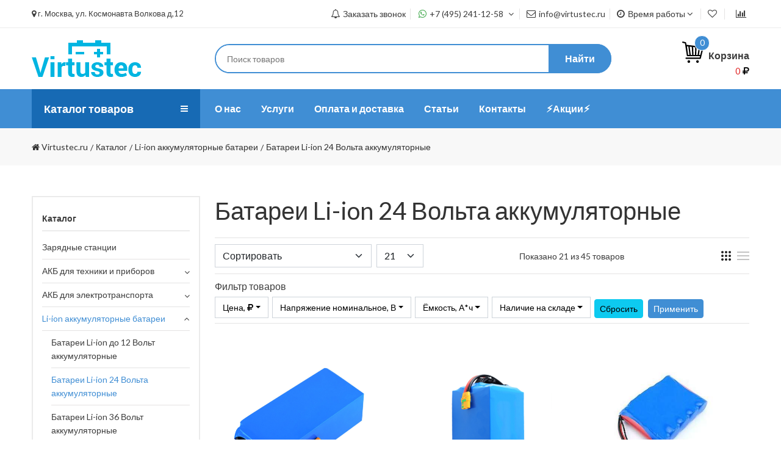

--- FILE ---
content_type: text/html; charset=UTF-8
request_url: https://virtustec.ru/shop/li-ion-akkumulyatornye-batarei/batarei-li-ion-24-volta-akkumulyatornye/
body_size: 17865
content:
<!DOCTYPE HTML>
<html class="no-js" lang="ru">
<head>
<meta charset="UTF-8">
<meta http-equiv="x-ua-compatible" content="ie=edge">
<title>Аккумулятор Li-ion 24v: купить литиевые аккумуляторы 24 вольта в Москве | VirtusTec</title>
<meta name="description" content="Заказывайте литиевые АКБ 24 Вольта по низкой цене в интернет-мазине VirtusTec. Доставка 24 вольтового аккумулятора по Москве и всей России.">
<meta name="keywords" content="Батареи Li-ion 24 Вольта аккумуляторные" />
<meta name="viewport" content="width=device-width, initial-scale=1, shrink-to-fit=no">
<meta property="og:type" content="website" />
<meta property="og:title" content="Батареи Li-ion 24 Вольта аккумуляторные" />
<meta property="og:description" content="Заказывайте литиевые АКБ 24 Вольта по низкой цене в интернет-мазине VirtusTec. Доставка 24 вольтового аккумулятора по Москве и всей России." />
<meta property="og:url" content="https://virtustec.ru/shop/li-ion-akkumulyatornye-batarei/batarei-li-ion-24-volta-akkumulyatornye/" />
<meta property="og:image" content="https://virtustec.ru/images/logo.png" />
<link rel="icon" href="/favicon.svg" type="image/svg">
<link rel="canonical" href="https://virtustec.ru/shop/li-ion-akkumulyatornye-batarei/batarei-li-ion-24-volta-akkumulyatornye/"/>
<link rel="stylesheet" type="text/css" href="/hostcmsfiles/css/869325f3769f6144c7da64abb46ade5f.css?1747671685">
</head>
<body>
<!-- Header Area Start -->
<div class="header-area header-three">
    <!-- Header Top Start -->
    <div class="header-top full-border">
        <div class="container">
            <div class="row">
    <div class="col-lg-4 col-12">
        <div class="header-top-left">
            <p><i class="fa fa-map-marker"></i>г. Москва, ул. Космонавта Волкова д,12 </p>
        </div>
    </div>
    <div class="col-lg-8 col-12">
        <div class="box-right">
            <ul>
                <li class="settings">
                    <a href="javascript:void(0);" onclick="$.onCallBack('/callback/?ajax'); ym(47646154,'reachGoal','zvonok'); return true;"><i class="fa fa-bell-o faa-shake animated" aria-hidden="true"></i>Заказать звонок</a>
                </li>
                <li class="settings">
                    <div class="btn-group phone-group">
                        <div class="drop-top-box">
                            <a onclick="return ym(47646154,'reachGoal','WhatsApp');" href="https://wa.me/+79055944423" class="whatsapp-link"><i class="fa fa-whatsapp"></i></a><a href="tel:+74952411258">+7 (495) 241-12-58</a>
                            <span class="phone-toggle"><i class="fa fa-angle-down"></i></span>
                        </div>
                        <ul class="dropdown-menu">
                                                        <li><i class="fa fa-volume-control-phone"></i><a onclick="return ym(47646154,'reachGoal','WhatsApp');" href="https://wa.me/+79055944423">+7 (905) 594-44-23</a><a onclick="return ym(47646154,'reachGoal','WhatsApp');" href="https://wa.me/+79055944423" class="whatsapp-link"><i class="fa fa-whatsapp"></i></a></li>
                            <li><i class="fa fa-volume-control-phone"></i><a href="tel:+78043336852">+7 (804) 333-68-52</a><a href="javascript:void(0);" data-bs-toggle="tooltip" data-bs-title="Бесплатно по России"><i class="fa fa-info-circle"></i></a></li>
                        </ul>
                    </div>
                </li>
                <li class="settings">
                    <a href="mailto:info@virtustec.ru"><i class="fa fa-envelope-o"></i>info@virtustec.ru</a>
                </li>
                <li class="settings">
                    <a href="javascript:void(0);" class="drop-toggle">
                        <i class="fa fa-clock-o"></i><span>Время работы</span>
                        <i class="fa fa-angle-down"></i>
                    </a>
                    <ul class="box-dropdown drop-dropdown">
                        <li>ПН-СБ 10:00 - 20:00</li>
                        <li>Воскресенье выходной</li>
                    </ul>
                </li>
                <li class="settings">
                    <a href="/favorite/"><i class="fa fa-heart-o"></i></a>
                </li>
                <li class="settings">
                    <a href="/compare/"><i class="fa fa-bar-chart"></i></a>
                </li>
            </ul>
        </div>
    </div>
</div>        </div>
    </div>
    <!-- Header Top End -->
    <!-- Header Middle Start -->
    <div class="header-middle space-40">
        <div class="container">
            <div class="row align-items-center">
                <div class="col-lg-3 col-6">
                    <div class="logo">
                        <a href="/"><img src="/images/logo.png" width="180" height="60" alt="VirtusTec.ru - магазин" class="img-fluid"></a>
                    </div>
                </div>
                <div class="col-lg-9 col-6">
                    <div class="header-middle-inner">
                        <div class="search-container">
                            <form action="/search/">
                                <div class="search_box">
                                    <input class="header-search" placeholder="Поиск товаров" type="text" name="text" id="search">
                                    <button class="header-search-button" type="submit">Найти</button>
                                    <div class="search__dropdown"></div>
                                </div>
                            </form>
                        </div>
                        <div class="little-cart">
                            

<a href="/shop/cart/" class="drop-toggle mini-cart">
  <img src="/images/top-cart.svg" width="35" height="35" alt="Корзина" class="img-fluid" />
  <span class="count">0</span>
  <span class="my-cart">Корзина</span>
  <div class="total-item">0<i class="fa fa-ruble"></i></div>
</a>
                        </div>
                    </div>
                </div>
            </div>
        </div>
    </div>
    <!-- Header Middle End -->
    <!-- Header Bottom Start -->
    <div class="header-menu header-bottom-area sticky-header theme-bg sticker">
        <div class="offcanvas_overlay"></div>
        <div class="container">
            <div class="row">
                <div class="col-lg-3 col-10">
                    <!-- Category Menu Start -->
                    

<div class="categoryes-menu-bar">
  <div class="categoryes-menu-btn category-toggle">
    <div class="float-left w-100">
      <a href="/shop/">Каталог товаров</a>
    </div>
    <div class="float-right">
      <i class="fa fa-bars"></i>
    </div>
  </div>
  <nav class="categorye-menus category-dropdown">
    <ul class="categories-expand">
      <li>
        <a href="/shop/zaryadnye-stantsii/">Зарядные станции</a>
      </li>
      <li class="categories-hover-right">
        <a href="/shop/akb-dlya-tehniki-i-priborov/">АКБ для техники и приборов <i class="fa fa-angle-right float-right"></i></a>
        <ul class="cat-submenu category-mega">
          <li class="row">
            <ul class="col-sm-4"><li><a href="/shop/akb-dlya-tehniki-i-priborov/akb-dlya-shtabelera/">АКБ для штабелера</a></li><li><a href="/shop/akb-dlya-tehniki-i-priborov/tyagovye-akkumulyatory-dlya-elektropogruzchikov/">Тяговые аккумуляторы для электропогрузчиков</a></li><li><a href="/shop/akb-dlya-tehniki-i-priborov/akb-dlya-elektroshurupovyortov/">АКБ для шуруповёртов</a></li><li><a href="/shop/akb-dlya-tehniki-i-priborov/medicinskoe-oborudovanie-akb/">Медицинское оборудование, АКБ</a></li><li><a href="/shop/akb-dlya-tehniki-i-priborov/polomoechnye-mashiny-akb/">Поломоечные машины, АКБ</a></li>
				</ul>
				<ul class="col-sm-4">
			<li><a href="/shop/akb-dlya-tehniki-i-priborov/akkumulyatory-akb-dlya-ibp-19-i-23-dyuymovyh-stoek-shkafov/">Аккумуляторы (АКБ) для ИБП</a></li><li><a href="/shop/akb-dlya-tehniki-i-priborov/skladskaya-tehnika-akb/">Складская техника, АКБ</a></li><li><a href="/shop/akb-dlya-tehniki-i-priborov/avtonomnye-istochniki-pitaniya/">Автономные источники питания</a></li><li><a href="/shop/akb-dlya-tehniki-i-priborov/akkumulyatornye-elektrostancii/">Аккумуляторные электростанции</a></li><li><a href="/shop/akb-dlya-tehniki-i-priborov/prochie-akb/">Прочие АКБ</a></li>
				</ul>
				<ul class="col-sm-4">
			<li><a href="/shop/akb-dlya-tehniki-i-priborov/pribory-i-oborudovanie-akb/">Приборы и оборудование, АКБ</a></li><li><a href="/shop/akb-dlya-tehniki-i-priborov/pylesosy-akb/">Пылесосы, АКБ</a></li><li><a href="/shop/akb-dlya-tehniki-i-priborov/ru-modeli-akb/">Квадрокоптеры и дроны, АКБ</a></li></ul>
          </li>
        </ul>
      </li>
      <li class="menu-item-has-children">
        <span class="menu-expand">
          <i class="fa fa-angle-down"></i>
        </span>
        <a href="#">АКБ для техники и приборов</a>
        <ul class="sub-menu">
          <li>
            <a href="/shop/akb-dlya-tehniki-i-priborov/akb-dlya-shtabelera/">АКБ для штабелера</a>
          </li>
          <li>
            <a href="/shop/akb-dlya-tehniki-i-priborov/tyagovye-akkumulyatory-dlya-elektropogruzchikov/">Тяговые аккумуляторы для электропогрузчиков</a>
          </li>
          <li>
            <a href="/shop/akb-dlya-tehniki-i-priborov/akb-dlya-elektroshurupovyortov/">АКБ для шуруповёртов</a>
          </li>
          <li>
            <a href="/shop/akb-dlya-tehniki-i-priborov/medicinskoe-oborudovanie-akb/">Медицинское оборудование, АКБ</a>
          </li>
          <li>
            <a href="/shop/akb-dlya-tehniki-i-priborov/polomoechnye-mashiny-akb/">Поломоечные машины, АКБ</a>
          </li>
          <li>
            <a href="/shop/akb-dlya-tehniki-i-priborov/akkumulyatory-akb-dlya-ibp-19-i-23-dyuymovyh-stoek-shkafov/">Аккумуляторы (АКБ) для ИБП</a>
          </li>
          <li>
            <a href="/shop/akb-dlya-tehniki-i-priborov/skladskaya-tehnika-akb/">Складская техника, АКБ</a>
          </li>
          <li>
            <a href="/shop/akb-dlya-tehniki-i-priborov/avtonomnye-istochniki-pitaniya/">Автономные источники питания</a>
          </li>
          <li>
            <a href="/shop/akb-dlya-tehniki-i-priborov/akkumulyatornye-elektrostancii/">Аккумуляторные электростанции</a>
          </li>
          <li>
            <a href="/shop/akb-dlya-tehniki-i-priborov/prochie-akb/">Прочие АКБ</a>
          </li>
          <li>
            <a href="/shop/akb-dlya-tehniki-i-priborov/pribory-i-oborudovanie-akb/">Приборы и оборудование, АКБ</a>
          </li>
          <li>
            <a href="/shop/akb-dlya-tehniki-i-priborov/pylesosy-akb/">Пылесосы, АКБ</a>
          </li>
          <li>
            <a href="/shop/akb-dlya-tehniki-i-priborov/ru-modeli-akb/">Квадрокоптеры и дроны, АКБ</a>
          </li>
        </ul>
      </li>
      <li class="categories-hover-right">
        <a href="/shop/akb-dlya-elektrotransporta/">АКБ для электротранспорта <i class="fa fa-angle-right float-right"></i></a>
        <ul class="cat-submenu category-mega">
          <li class="row">
            <ul class="col-sm-4"><li><a href="/shop/akb-dlya-elektrotransporta/akb-elektrovelosipedy-universalnye/">Универсальные АКБ для электровелосипедов</a></li><li><a href="/shop/akb-dlya-elektrotransporta/elektrovelosipedy-akb/">Аккумуляторы для велосипедов</a></li><li><a href="/shop/akb-dlya-elektrotransporta/lodki-i-katamarany-akb/">Аккумуляторы для лодочного электромотора</a></li><li><a href="/shop/akb-dlya-elektrotransporta/elektrosamokaty-akb/">Аккумуляторы для электросамокатов</a></li>
				</ul>
				<ul class="col-sm-4">
			<li><a href="/shop/akb-dlya-elektrotransporta/elektroskutery-i-elektromopedy-akb/">Аккумуляторы для электроскутеров и электромопедов</a></li><li><a href="/shop/akb-dlya-elektrotransporta/ekomobiliki-elektrotricikly/">Экомобилики, электротрициклы</a></li><li><a href="/shop/akb-dlya-elektrotransporta/golfkary-akb/">Аккумуляторы для гольфкара</a></li><li><a href="/shop/akb-dlya-elektrotransporta/giroskutery-akb/">Аккумулятор для гироскутера</a></li>
				</ul>
				<ul class="col-sm-4">
			<li><a href="/shop/akb-dlya-elektrotransporta/monokolesa-akb/">Аккумуляторы для моноколеса</a></li><li><a href="/shop/akb-dlya-elektrotransporta/akkumulyatory-dlya-invalidnyh-kolyasok/">Аккумуляторы для инвалидных колясок</a></li></ul>
          </li>
        </ul>
      </li>
      <li class="menu-item-has-children">
        <span class="menu-expand">
          <i class="fa fa-angle-down"></i>
        </span>
        <a href="#">АКБ для электротранспорта</a>
        <ul class="sub-menu">
          <li>
            <a href="/shop/akb-dlya-elektrotransporta/akb-elektrovelosipedy-universalnye/">Универсальные АКБ для электровелосипедов</a>
          </li>
          <li>
            <a href="/shop/akb-dlya-elektrotransporta/elektrovelosipedy-akb/">Аккумуляторы для велосипедов</a>
          </li>
          <li>
            <a href="/shop/akb-dlya-elektrotransporta/lodki-i-katamarany-akb/">Аккумуляторы для лодочного электромотора</a>
          </li>
          <li>
            <a href="/shop/akb-dlya-elektrotransporta/elektrosamokaty-akb/">Аккумуляторы для электросамокатов</a>
          </li>
          <li>
            <a href="/shop/akb-dlya-elektrotransporta/elektroskutery-i-elektromopedy-akb/">Аккумуляторы для электроскутеров и электромопедов</a>
          </li>
          <li>
            <a href="/shop/akb-dlya-elektrotransporta/ekomobiliki-elektrotricikly/">Экомобилики, электротрициклы</a>
          </li>
          <li>
            <a href="/shop/akb-dlya-elektrotransporta/golfkary-akb/">Аккумуляторы для гольфкара</a>
          </li>
          <li>
            <a href="/shop/akb-dlya-elektrotransporta/giroskutery-akb/">Аккумулятор для гироскутера</a>
          </li>
          <li>
            <a href="/shop/akb-dlya-elektrotransporta/monokolesa-akb/">Аккумуляторы для моноколеса</a>
          </li>
          <li>
            <a href="/shop/akb-dlya-elektrotransporta/akkumulyatory-dlya-invalidnyh-kolyasok/">Аккумуляторы для инвалидных колясок</a>
          </li>
        </ul>
      </li>
      <li class="categories-hover-right">
        <a href="/shop/li-ion-akkumulyatornye-batarei/">Li-ion аккумуляторные батареи <i class="fa fa-angle-right float-right"></i></a>
        <ul class="cat-submenu category-mega">
          <li class="row">
            <ul class="col-sm-4"><li><a href="/shop/li-ion-akkumulyatornye-batarei/batarei-li-ion-do-12-volt-akkumulyatornye/">Батареи Li-ion до 12 Вольт аккумуляторные</a></li><li><a href="/shop/li-ion-akkumulyatornye-batarei/batarei-li-ion-24-volta-akkumulyatornye/">Батареи Li-ion 24 Вольта аккумуляторные</a></li><li><a href="/shop/li-ion-akkumulyatornye-batarei/batarei-li-ion-36-volt-akkumulyatornye/">Батареи Li-ion 36 Вольт аккумуляторные</a></li>
				</ul>
				<ul class="col-sm-4">
			<li><a href="/shop/li-ion-akkumulyatornye-batarei/batarei-li-ion-48-volt-akkumulyatornye/">Батареи Li-ion 48 Вольт аккумуляторные</a></li><li><a href="/shop/li-ion-akkumulyatornye-batarei/batarei-li-ion-60-volt-akkumulyatornye/">Батареи Li-ion 60 Вольт аккумуляторные</a></li><li><a href="/shop/li-ion-akkumulyatornye-batarei/batarei-li-ion-72-volta-akkumulyatornye/">Батареи Li-ion 72 Вольта аккумуляторные</a></li>
				</ul>
				<ul class="col-sm-4">
			<li><a href="/shop/li-ion-akkumulyatornye-batarei/batarei-li-ion-84-96-i-bolee-volt-akkumulyatornye/">Батареи Li-ion 84, 96 и более Вольт аккумуляторные</a></li></ul>
          </li>
        </ul>
      </li>
      <li class="menu-item-has-children">
        <span class="menu-expand">
          <i class="fa fa-angle-down"></i>
        </span>
        <a href="#">Li-ion аккумуляторные батареи</a>
        <ul class="sub-menu">
          <li>
            <a href="/shop/li-ion-akkumulyatornye-batarei/batarei-li-ion-do-12-volt-akkumulyatornye/">Батареи Li-ion до 12 Вольт аккумуляторные</a>
          </li>
          <li>
            <a href="/shop/li-ion-akkumulyatornye-batarei/batarei-li-ion-24-volta-akkumulyatornye/">Батареи Li-ion 24 Вольта аккумуляторные</a>
          </li>
          <li>
            <a href="/shop/li-ion-akkumulyatornye-batarei/batarei-li-ion-36-volt-akkumulyatornye/">Батареи Li-ion 36 Вольт аккумуляторные</a>
          </li>
          <li>
            <a href="/shop/li-ion-akkumulyatornye-batarei/batarei-li-ion-48-volt-akkumulyatornye/">Батареи Li-ion 48 Вольт аккумуляторные</a>
          </li>
          <li>
            <a href="/shop/li-ion-akkumulyatornye-batarei/batarei-li-ion-60-volt-akkumulyatornye/">Батареи Li-ion 60 Вольт аккумуляторные</a>
          </li>
          <li>
            <a href="/shop/li-ion-akkumulyatornye-batarei/batarei-li-ion-72-volta-akkumulyatornye/">Батареи Li-ion 72 Вольта аккумуляторные</a>
          </li>
          <li>
            <a href="/shop/li-ion-akkumulyatornye-batarei/batarei-li-ion-84-96-i-bolee-volt-akkumulyatornye/">Батареи Li-ion 84, 96 и более Вольт аккумуляторные</a>
          </li>
        </ul>
      </li>
      <li class="categories-hover-right">
        <a href="/shop/lifepo4-akkumulyatornye-batarei/">LiFePO4 аккумуляторные батареи <i class="fa fa-angle-right float-right"></i></a>
        <ul class="cat-submenu category-mega">
          <li class="row">
            <ul class="col-sm-4"><li><a href="/shop/lifepo4-akkumulyatornye-batarei/batarei-lifepo4-do-12-volt-akkumulyatornye/">Батареи LiFePO4 до 12 Вольт аккумуляторные</a></li><li><a href="/shop/lifepo4-akkumulyatornye-batarei/batarei-lifepo4-24-volta-akkumulyatornye/">Батареи LiFePO4 24 Вольта аккумуляторные</a></li><li><a href="/shop/lifepo4-akkumulyatornye-batarei/batarei-lifepo4-36-volt-akkumulyatornye/">Батареи LiFePO4 36 Вольт аккумуляторные</a></li>
				</ul>
				<ul class="col-sm-4">
			<li><a href="/shop/lifepo4-akkumulyatornye-batarei/batarei-lifepo4-48-volt-akkumulyatornye/">Батареи LiFePO4 48 Вольт аккумуляторные</a></li><li><a href="/shop/lifepo4-akkumulyatornye-batarei/batarei-lifepo4-60-volt-akkumulyatornye/">Батареи LiFePO4 60 Вольт аккумуляторные</a></li><li><a href="/shop/lifepo4-akkumulyatornye-batarei/batarei-lifepo4-72-volta-akkumulyatornye/">Батареи LiFePO4 72 Вольта аккумуляторные</a></li>
				</ul>
				<ul class="col-sm-4">
			<li><a href="/shop/lifepo4-akkumulyatornye-batarei/batarei-lifepo4-84-volt-i-bolee-akkumulyatornye/">Батареи LiFePO4 84 Вольт и более аккумуляторные</a></li></ul>
          </li>
        </ul>
      </li>
      <li class="menu-item-has-children">
        <span class="menu-expand">
          <i class="fa fa-angle-down"></i>
        </span>
        <a href="#">LiFePO4 аккумуляторные батареи</a>
        <ul class="sub-menu">
          <li>
            <a href="/shop/lifepo4-akkumulyatornye-batarei/batarei-lifepo4-do-12-volt-akkumulyatornye/">Батареи LiFePO4 до 12 Вольт аккумуляторные</a>
          </li>
          <li>
            <a href="/shop/lifepo4-akkumulyatornye-batarei/batarei-lifepo4-24-volta-akkumulyatornye/">Батареи LiFePO4 24 Вольта аккумуляторные</a>
          </li>
          <li>
            <a href="/shop/lifepo4-akkumulyatornye-batarei/batarei-lifepo4-36-volt-akkumulyatornye/">Батареи LiFePO4 36 Вольт аккумуляторные</a>
          </li>
          <li>
            <a href="/shop/lifepo4-akkumulyatornye-batarei/batarei-lifepo4-48-volt-akkumulyatornye/">Батареи LiFePO4 48 Вольт аккумуляторные</a>
          </li>
          <li>
            <a href="/shop/lifepo4-akkumulyatornye-batarei/batarei-lifepo4-60-volt-akkumulyatornye/">Батареи LiFePO4 60 Вольт аккумуляторные</a>
          </li>
          <li>
            <a href="/shop/lifepo4-akkumulyatornye-batarei/batarei-lifepo4-72-volta-akkumulyatornye/">Батареи LiFePO4 72 Вольта аккумуляторные</a>
          </li>
          <li>
            <a href="/shop/lifepo4-akkumulyatornye-batarei/batarei-lifepo4-84-volt-i-bolee-akkumulyatornye/">Батареи LiFePO4 84 Вольт и более аккумуляторные</a>
          </li>
        </ul>
      </li>
      <li>
        <a href="/shop/lto-akkumulyatornye-batarei/">LTO аккумуляторные батареи</a>
      </li>
      <li class="categories-hover-right">
        <a href="/shop/zaryadnye-ustrojstva/">Зарядные устройства <i class="fa fa-angle-right float-right"></i></a>
        <ul class="cat-submenu category-mega">
          <li class="row">
            <ul class="col-sm-4"><li><a href="/shop/zaryadnye-ustrojstva/zaryadnye-ustrojstva-dlya-akkumulyatornykh-elementov/">Зарядные устройства для аккумуляторных элементов</a></li><li><a href="/shop/zaryadnye-ustrojstva/zaryadnye-ustrojstva-2---12-volt/">Зарядные устройства 2 - 12 Вольт</a></li><li><a href="/shop/zaryadnye-ustrojstva/zaryadnye-ustrojstva-24-volta/">Зарядные устройства 24 Вольта</a></li>
				</ul>
				<ul class="col-sm-4">
			<li><a href="/shop/zaryadnye-ustrojstva/zaryadnye-ustrojstva-36-volt/">Зарядные устройства 36 Вольт</a></li><li><a href="/shop/zaryadnye-ustrojstva/zaryadnye-ustrojstva-48-volt/">Зарядные устройства 48 Вольт</a></li><li><a href="/shop/zaryadnye-ustrojstva/zaryadnye-ustrojstva-60-volt/">Зарядные устройства 60 Вольт</a></li>
				</ul>
				<ul class="col-sm-4">
			<li><a href="/shop/zaryadnye-ustrojstva/zaryadnye-ustrojstva-72-volta/">Зарядные устройства 72 Вольта</a></li><li><a href="/shop/zaryadnye-ustrojstva/zaryadnye-ustrojstva-96-volt-i-bolee/">Зарядные устройства 96 Вольт и более</a></li></ul>
          </li>
        </ul>
      </li>
      <li class="menu-item-has-children">
        <span class="menu-expand">
          <i class="fa fa-angle-down"></i>
        </span>
        <a href="#">Зарядные устройства</a>
        <ul class="sub-menu">
          <li>
            <a href="/shop/zaryadnye-ustrojstva/zaryadnye-ustrojstva-dlya-akkumulyatornykh-elementov/">Зарядные устройства для аккумуляторных элементов</a>
          </li>
          <li>
            <a href="/shop/zaryadnye-ustrojstva/zaryadnye-ustrojstva-2---12-volt/">Зарядные устройства 2 - 12 Вольт</a>
          </li>
          <li>
            <a href="/shop/zaryadnye-ustrojstva/zaryadnye-ustrojstva-24-volta/">Зарядные устройства 24 Вольта</a>
          </li>
          <li>
            <a href="/shop/zaryadnye-ustrojstva/zaryadnye-ustrojstva-36-volt/">Зарядные устройства 36 Вольт</a>
          </li>
          <li>
            <a href="/shop/zaryadnye-ustrojstva/zaryadnye-ustrojstva-48-volt/">Зарядные устройства 48 Вольт</a>
          </li>
          <li>
            <a href="/shop/zaryadnye-ustrojstva/zaryadnye-ustrojstva-60-volt/">Зарядные устройства 60 Вольт</a>
          </li>
          <li>
            <a href="/shop/zaryadnye-ustrojstva/zaryadnye-ustrojstva-72-volta/">Зарядные устройства 72 Вольта</a>
          </li>
          <li>
            <a href="/shop/zaryadnye-ustrojstva/zaryadnye-ustrojstva-96-volt-i-bolee/">Зарядные устройства 96 Вольт и более</a>
          </li>
        </ul>
      </li>
      <li class="categories-hover-right">
        <a href="/shop/komplektuyuschie-akb/">Комплектующие АКБ <i class="fa fa-angle-right float-right"></i></a>
        <ul class="cat-submenu category-mega">
          <li class="row">
            <ul class="col-sm-4"><li><a href="/shop/komplektuyuschie-akb/indikatory--vattmetry/">Индикаторы, Ваттметры</a></li><li><a href="/shop/komplektuyuschie-akb/korpusa-dlya-akb/">Корпуса для АКБ</a></li><li><a href="/shop/komplektuyuschie-akb/balansiry/">Балансиры</a></li>
				</ul>
				<ul class="col-sm-4">
			<li><a href="/shop/komplektuyuschie-akb/platy-zaschity-programmiruemye-smart-bms-pcm/">Платы защиты программируемые smart BMS/PCM</a></li><li><a href="/shop/komplektuyuschie-akb/kholdery--izolyatory/">Холдеры, изоляторы</a></li><li><a href="/shop/komplektuyuschie-akb/termousadochnaya-trubka-bolshaya/">Термоусадочная трубка большая</a></li>
				</ul>
				<ul class="col-sm-4">
			<li><a href="/shop/komplektuyuschie-akb/oplyotka-iz-steklovolokna/">Оплётка из стекловолокна</a></li><li><a href="/shop/komplektuyuschie-akb/nikelevaya-lenta/">Никелевая лента</a></li><li><a href="/shop/komplektuyuschie-akb/skotch/">Скотч</a></li></ul>
          </li>
        </ul>
      </li>
      <li class="menu-item-has-children">
        <span class="menu-expand">
          <i class="fa fa-angle-down"></i>
        </span>
        <a href="#">Комплектующие АКБ</a>
        <ul class="sub-menu">
          <li>
            <a href="/shop/komplektuyuschie-akb/indikatory--vattmetry/">Индикаторы, Ваттметры</a>
          </li>
          <li>
            <a href="/shop/komplektuyuschie-akb/korpusa-dlya-akb/">Корпуса для АКБ</a>
          </li>
          <li>
            <a href="/shop/komplektuyuschie-akb/balansiry/">Балансиры</a>
          </li>
          <li>
            <a href="/shop/komplektuyuschie-akb/platy-zaschity-programmiruemye-smart-bms-pcm/">Платы защиты программируемые smart BMS/PCM</a>
          </li>
          <li>
            <a href="/shop/komplektuyuschie-akb/kholdery--izolyatory/">Холдеры, изоляторы</a>
          </li>
          <li>
            <a href="/shop/komplektuyuschie-akb/termousadochnaya-trubka-bolshaya/">Термоусадочная трубка большая</a>
          </li>
          <li>
            <a href="/shop/komplektuyuschie-akb/oplyotka-iz-steklovolokna/">Оплётка из стекловолокна</a>
          </li>
          <li>
            <a href="/shop/komplektuyuschie-akb/nikelevaya-lenta/">Никелевая лента</a>
          </li>
          <li>
            <a href="/shop/komplektuyuschie-akb/skotch/">Скотч</a>
          </li>
        </ul>
      </li>
      <li>
        <a href="/shop/invertory/">Инверторы и преобразователи</a>
      </li>
      <li>
        <a href="/shop/akkumulyatory-li-ion/">Аккумуляторы Li-ion</a>
      </li>
      <li>
        <a href="/shop/akkumulyatory-li-ion-nizkotemperaturnye/">Аккумуляторы Li-ion низкотемпературные</a>
      </li>
      <li>
        <a href="/shop/akkumulyatory-lifepo4/">Аккумуляторы LiFePO4</a>
      </li>
      <li>
        <a href="/shop/akkumulyatory-lto/">Аккумуляторы LTO</a>
      </li>
      <li>
        <a href="/shop/akkumulyatory-li-pol/">Аккумуляторы Li-pol</a>
      </li>
      <li class="categories-hover-right">
        <a href="/shop/kabeli-i-konnektory/">Провод, коннекторы, предохранители <i class="fa fa-angle-right float-right"></i></a>
        <ul class="cat-submenu category-mega">
          <li class="row">
            <ul class="col-sm-4"><li><a href="/shop/kabeli-i-konnektory/provod/">Провод</a></li><li><a href="/shop/kabeli-i-konnektory/konnektory/">Коннекторы</a></li>
				</ul>
				<ul class="col-sm-4">
			<li><a href="/shop/kabeli-i-konnektory/predokhraniteli/">Предохранители</a></li><li><a href="/shop/kabeli-i-konnektory/kontaktory/">Контакторы</a></li></ul>
          </li>
        </ul>
      </li>
      <li class="menu-item-has-children">
        <span class="menu-expand">
          <i class="fa fa-angle-down"></i>
        </span>
        <a href="#">Провод, коннекторы, предохранители</a>
        <ul class="sub-menu">
          <li>
            <a href="/shop/kabeli-i-konnektory/provod/">Провод</a>
          </li>
          <li>
            <a href="/shop/kabeli-i-konnektory/konnektory/">Коннекторы</a>
          </li>
          <li>
            <a href="/shop/kabeli-i-konnektory/predokhraniteli/">Предохранители</a>
          </li>
          <li>
            <a href="/shop/kabeli-i-konnektory/kontaktory/">Контакторы</a>
          </li>
        </ul>
      </li>
      <li>
        <a href="/shop/platy-zaschity-li-ion-bms-pcm/">Платы защиты Li-ion BMS/PCM</a>
      </li>
      <li>
        <a href="/shop/platy-zaschity-lifepo4-bms-pcm/">Платы защиты LiFePO4 BMS/PCM</a>
      </li>
      <li>
        <a href="/shop/platy-zaschity-lto-bms-pcm/">Платы защиты LTO BMS/PCM</a>
      </li>
    </ul>
  </nav>
</div>
                    <!-- Category Menu End -->
                </div>
                <div class="col-lg-9 col-6 d-none d-lg-flex">
                    <!-- Main Menu Start -->
                    

<div class="header-sticky-menu add-sticky">
  <div class="sticky-container">
    <div class="logo">
      <a href="/" title="VirtusTec.ru - магазин">
        <img src="/images/logo.png" alt="VirtusTec.ru - магазин" class="img-fluid" />
      </a>
    </div>
    <nav class="main-menu">
      <ul>
        <li>
          <a href="/about-us/">О нас</a>
        </li>
        <li>
          <a href="/uslugi/">Услуги</a>
        </li>
        <li>
          <a href="/oplata-i-dostavka/">Оплата и доставка</a>
        </li>
        <li>
          <a href="/news/">Статьи</a>
        </li>
        <li>
          <a href="/contact-us/">Контакты</a>
        </li>
        <li>
          <a href="/specials/">⚡️Акции⚡️</a>
        </li>
        <li class="main-menu-cart">
          <div class="d-flex align-items-center">
            <div>
              <a href="/favorite/" class="main-menu-favorite-icon">
                <i class="fa fa-heart-o"></i>
                <span class="main-menu-favorite-count">0</span>
              </a>
            </div>
            <div>
              <a href="/shop/cart/" class="main-menu-cart-icon">
                <i class="fa fa-shopping-cart"></i>
                <span class="main-menu-cart-count">0</span>
              </a>
            </div>
          </div>
        </li>
      </ul>
    </nav>
  </div>
</div>
<ul class="top_menu"></ul>
                    <!-- Main Menu End -->
                </div>
                <div class="col-2 d-lg-none align-self-center">
                    <!-- ========================
                        Offcanvas Menu Area Start
                        ===========================-->
                    <div class="offcanvas_menu">
                        <div class="canvas_open">
                            <a href="#"><i class="zmdi zmdi-menu"></i></a>
                        </div>
                        <div class="offcanvas_menu_wrapper">
                            <div class="canvas_close">
                                <a href="#"><i class="zmdi zmdi-close"></i></a>
                            </div>
                            <div class="welcome_text text-center mb-10">
                                <p><span>Бесплатно по России: </span> <a href="tel:+78043336852">+7 (804) 333-68-52</a></p>
                            </div>
                            <div class="widget-body">
                                <div class="widget-address text-center mb-20">
                                    <p><strong>Наши контакты</strong></p>
                                    <p>г. Москва, ул. Космонавта Волкова д,12</p>
                                </div>
                            </div>
                            <div class="offcanvas-search-container mb-40">
                                <form action="/search/">
                                    <div class="search_box">
                                        <input placeholder="Поиск товаров ..." type="text" name="text">
                                        <button type="submit">Найти</button>
                                    </div>
                                </form>
                            </div>
                            <!-- Offcanvas Menu Start -->
                            <div class="offcanvas_menu_cover text-left">
                                

<ul class="offcanvas_main_menu">
  <li class="menu-item-has-children">
    <a href="/about-us/" title="О нас">О нас</a>
  </li>
  <li class="menu-item-has-children">
    <a href="/uslugi/" title="Услуги">Услуги</a>
  </li>
  <li class="menu-item-has-children">
    <a href="/oplata-i-dostavka/" title="Оплата и доставка">Оплата и доставка</a>
  </li>
  <li class="menu-item-has-children">
    <a href="/news/" title="Статьи">Статьи</a>
  </li>
  <li class="menu-item-has-children">
    <a href="/contact-us/" title="Контакты">Контакты</a>
  </li>
  <li class="menu-item-has-children">
    <a href="/specials/" title="⚡️Акции⚡️">⚡️Акции⚡️</a>
  </li>
</ul>
                            </div>
                            <!-- Offcanvas Menu End -->
                            <div class="offcanvas_footer">
                                <span><a href="mailto:info@virtustec.ru"><i class="fa fa-envelope-o"></i> info@virtustec.ru</a></span>
                                <div class="footer_social">
                                    <ul class="d-flex">
                                        <li><a class="twitter" href="https://t.me/VirtusTec_bot"><i class="fa fa-telegram"></i></a></li>
                                        <li><a class="whatsapp" href="https://wa.me/+79055944423"><i class="fa fa-whatsapp"></i></a></li>
                                    </ul>
                                </div>
                            </div>
                        </div>
                    </div>
                    <!-- Offcanvas Menu Area End -->
                </div>
            </div>
        </div>
    </div>
    <!-- Header Bottom End  -->
</div>
<!-- Header Area  End -->
<!-- Breadcrumb Aera Start -->
<div class="breadcrumbs_area">
    <div class="container">
        <div class="row">
            <div class="col-12">
                <div class="breadcrumb_content">
                    

<ul itemscope="itemscope" itemtype="http://schema.org/BreadcrumbList">
  <li itemprop="itemListElement" itemscope="itemscope" itemtype="http://schema.org/ListItem">
    <i class="fa fa-home"></i>
    <a href="/" itemprop="item">
      <span itemprop="name">Virtustec.ru</span>
    </a>
    <meta itemprop="position" content="1" />
  </li>
  <li itemprop="itemListElement" itemscope="itemscope" itemtype="http://schema.org/ListItem">
    <a itemprop="item" title="Каталог" href="/shop/">
      <span itemprop="name">Каталог</span>
    </a>
    <meta itemprop="position" content="2" />
  </li>
  <li itemprop="itemListElement" itemscope="itemscope" itemtype="http://schema.org/ListItem">
    <a itemprop="item" title="Li-ion аккумуляторные батареи" href="/shop/li-ion-akkumulyatornye-batarei/">
      <span itemprop="name">Li-ion аккумуляторные батареи</span>
    </a>
    <meta itemprop="position" content="3" />
  </li>
  <li>Батареи Li-ion 24 Вольта аккумуляторные</li>
</ul>
                </div>
            </div>
        </div>
    </div>
</div>
<!-- Breadcrumb Aera End -->
<!-- Shop area Start -->
<div class="shop-area">
    <div class="container">
        <div class="row">
            <div class="col-lg-3">
                <aside class="sidebar-widget mt-50">
                    <div class="shop-sidebar-category">

<div class="sidebar-title">
  <div class="title-shop">Каталог</div>
</div>
<ul class="sidebar-category-expand">
  <li>
    <a href="/shop/zaryadnye-stantsii/">Зарядные станции</a>
  </li>
  <li class="menu-item-has-children">
    <span class="menu-expand">
      <i class="fa fa-angle-down"></i>
    </span>
    <a href="/shop/akb-dlya-tehniki-i-priborov/">АКБ для техники и приборов</a>
    <ul class="sub-menu">
      <li>
        <a href="/shop/akb-dlya-tehniki-i-priborov/akb-dlya-shtabelera/">АКБ для штабелера</a>
      </li>
      <li>
        <a href="/shop/akb-dlya-tehniki-i-priborov/tyagovye-akkumulyatory-dlya-elektropogruzchikov/">Тяговые аккумуляторы для электропогрузчиков</a>
      </li>
      <li>
        <a href="/shop/akb-dlya-tehniki-i-priborov/akb-dlya-elektroshurupovyortov/">АКБ для шуруповёртов</a>
      </li>
      <li>
        <a href="/shop/akb-dlya-tehniki-i-priborov/medicinskoe-oborudovanie-akb/">Медицинское оборудование, АКБ</a>
      </li>
      <li>
        <a href="/shop/akb-dlya-tehniki-i-priborov/polomoechnye-mashiny-akb/">Поломоечные машины, АКБ</a>
      </li>
      <li>
        <a href="/shop/akb-dlya-tehniki-i-priborov/akkumulyatory-akb-dlya-ibp-19-i-23-dyuymovyh-stoek-shkafov/">Аккумуляторы (АКБ) для ИБП</a>
      </li>
      <li>
        <a href="/shop/akb-dlya-tehniki-i-priborov/skladskaya-tehnika-akb/">Складская техника, АКБ</a>
      </li>
      <li>
        <a href="/shop/akb-dlya-tehniki-i-priborov/avtonomnye-istochniki-pitaniya/">Автономные источники питания</a>
      </li>
      <li>
        <a href="/shop/akb-dlya-tehniki-i-priborov/akkumulyatornye-elektrostancii/">Аккумуляторные электростанции</a>
      </li>
      <li>
        <a href="/shop/akb-dlya-tehniki-i-priborov/prochie-akb/">Прочие АКБ</a>
      </li>
      <li>
        <a href="/shop/akb-dlya-tehniki-i-priborov/pribory-i-oborudovanie-akb/">Приборы и оборудование, АКБ</a>
      </li>
      <li>
        <a href="/shop/akb-dlya-tehniki-i-priborov/pylesosy-akb/">Пылесосы, АКБ</a>
      </li>
      <li>
        <a href="/shop/akb-dlya-tehniki-i-priborov/ru-modeli-akb/">Квадрокоптеры и дроны, АКБ</a>
      </li>
    </ul>
  </li>
  <li class="menu-item-has-children">
    <span class="menu-expand">
      <i class="fa fa-angle-down"></i>
    </span>
    <a href="/shop/akb-dlya-elektrotransporta/">АКБ для электротранспорта</a>
    <ul class="sub-menu">
      <li>
        <a href="/shop/akb-dlya-elektrotransporta/akb-elektrovelosipedy-universalnye/">Универсальные АКБ для электровелосипедов</a>
      </li>
      <li>
        <a href="/shop/akb-dlya-elektrotransporta/elektrovelosipedy-akb/">Аккумуляторы для велосипедов</a>
      </li>
      <li>
        <a href="/shop/akb-dlya-elektrotransporta/lodki-i-katamarany-akb/">Аккумуляторы для лодочного электромотора</a>
      </li>
      <li>
        <a href="/shop/akb-dlya-elektrotransporta/elektrosamokaty-akb/">Аккумуляторы для электросамокатов</a>
      </li>
      <li>
        <a href="/shop/akb-dlya-elektrotransporta/elektroskutery-i-elektromopedy-akb/">Аккумуляторы для электроскутеров и электромопедов</a>
      </li>
      <li>
        <a href="/shop/akb-dlya-elektrotransporta/ekomobiliki-elektrotricikly/">Экомобилики, электротрициклы</a>
      </li>
      <li>
        <a href="/shop/akb-dlya-elektrotransporta/golfkary-akb/">Аккумуляторы для гольфкара</a>
      </li>
      <li>
        <a href="/shop/akb-dlya-elektrotransporta/giroskutery-akb/">Аккумулятор для гироскутера</a>
      </li>
      <li>
        <a href="/shop/akb-dlya-elektrotransporta/monokolesa-akb/">Аккумуляторы для моноколеса</a>
      </li>
      <li>
        <a href="/shop/akb-dlya-elektrotransporta/akkumulyatory-dlya-invalidnyh-kolyasok/">Аккумуляторы для инвалидных колясок</a>
      </li>
    </ul>
  </li>
  <li class="menu-item-has-children active menu-open">
    <span class="menu-expand">
      <i class="fa fa-angle-down"></i>
    </span>
    <a href="/shop/li-ion-akkumulyatornye-batarei/">Li-ion аккумуляторные батареи</a>
    <ul class="sub-menu">
      <li>
        <a href="/shop/li-ion-akkumulyatornye-batarei/batarei-li-ion-do-12-volt-akkumulyatornye/">Батареи Li-ion до 12 Вольт аккумуляторные</a>
      </li>
      <li class="active">
        <a href="/shop/li-ion-akkumulyatornye-batarei/batarei-li-ion-24-volta-akkumulyatornye/">Батареи Li-ion 24 Вольта аккумуляторные</a>
      </li>
      <li>
        <a href="/shop/li-ion-akkumulyatornye-batarei/batarei-li-ion-36-volt-akkumulyatornye/">Батареи Li-ion 36 Вольт аккумуляторные</a>
      </li>
      <li>
        <a href="/shop/li-ion-akkumulyatornye-batarei/batarei-li-ion-48-volt-akkumulyatornye/">Батареи Li-ion 48 Вольт аккумуляторные</a>
      </li>
      <li>
        <a href="/shop/li-ion-akkumulyatornye-batarei/batarei-li-ion-60-volt-akkumulyatornye/">Батареи Li-ion 60 Вольт аккумуляторные</a>
      </li>
      <li>
        <a href="/shop/li-ion-akkumulyatornye-batarei/batarei-li-ion-72-volta-akkumulyatornye/">Батареи Li-ion 72 Вольта аккумуляторные</a>
      </li>
      <li>
        <a href="/shop/li-ion-akkumulyatornye-batarei/batarei-li-ion-84-96-i-bolee-volt-akkumulyatornye/">Батареи Li-ion 84, 96 и более Вольт аккумуляторные</a>
      </li>
    </ul>
  </li>
  <li class="menu-item-has-children">
    <span class="menu-expand">
      <i class="fa fa-angle-down"></i>
    </span>
    <a href="/shop/lifepo4-akkumulyatornye-batarei/">LiFePO4 аккумуляторные батареи</a>
    <ul class="sub-menu">
      <li>
        <a href="/shop/lifepo4-akkumulyatornye-batarei/batarei-lifepo4-do-12-volt-akkumulyatornye/">Батареи LiFePO4 до 12 Вольт аккумуляторные</a>
      </li>
      <li>
        <a href="/shop/lifepo4-akkumulyatornye-batarei/batarei-lifepo4-24-volta-akkumulyatornye/">Батареи LiFePO4 24 Вольта аккумуляторные</a>
      </li>
      <li>
        <a href="/shop/lifepo4-akkumulyatornye-batarei/batarei-lifepo4-36-volt-akkumulyatornye/">Батареи LiFePO4 36 Вольт аккумуляторные</a>
      </li>
      <li>
        <a href="/shop/lifepo4-akkumulyatornye-batarei/batarei-lifepo4-48-volt-akkumulyatornye/">Батареи LiFePO4 48 Вольт аккумуляторные</a>
      </li>
      <li>
        <a href="/shop/lifepo4-akkumulyatornye-batarei/batarei-lifepo4-60-volt-akkumulyatornye/">Батареи LiFePO4 60 Вольт аккумуляторные</a>
      </li>
      <li>
        <a href="/shop/lifepo4-akkumulyatornye-batarei/batarei-lifepo4-72-volta-akkumulyatornye/">Батареи LiFePO4 72 Вольта аккумуляторные</a>
      </li>
      <li>
        <a href="/shop/lifepo4-akkumulyatornye-batarei/batarei-lifepo4-84-volt-i-bolee-akkumulyatornye/">Батареи LiFePO4 84 Вольт и более аккумуляторные</a>
      </li>
    </ul>
  </li>
  <li>
    <a href="/shop/lto-akkumulyatornye-batarei/">LTO аккумуляторные батареи</a>
  </li>
  <li class="menu-item-has-children">
    <span class="menu-expand">
      <i class="fa fa-angle-down"></i>
    </span>
    <a href="/shop/zaryadnye-ustrojstva/">Зарядные устройства</a>
    <ul class="sub-menu">
      <li>
        <a href="/shop/zaryadnye-ustrojstva/zaryadnye-ustrojstva-dlya-akkumulyatornykh-elementov/">Зарядные устройства для аккумуляторных элементов</a>
      </li>
      <li>
        <a href="/shop/zaryadnye-ustrojstva/zaryadnye-ustrojstva-2---12-volt/">Зарядные устройства 2 - 12 Вольт</a>
      </li>
      <li>
        <a href="/shop/zaryadnye-ustrojstva/zaryadnye-ustrojstva-24-volta/">Зарядные устройства 24 Вольта</a>
      </li>
      <li>
        <a href="/shop/zaryadnye-ustrojstva/zaryadnye-ustrojstva-36-volt/">Зарядные устройства 36 Вольт</a>
      </li>
      <li>
        <a href="/shop/zaryadnye-ustrojstva/zaryadnye-ustrojstva-48-volt/">Зарядные устройства 48 Вольт</a>
      </li>
      <li>
        <a href="/shop/zaryadnye-ustrojstva/zaryadnye-ustrojstva-60-volt/">Зарядные устройства 60 Вольт</a>
      </li>
      <li>
        <a href="/shop/zaryadnye-ustrojstva/zaryadnye-ustrojstva-72-volta/">Зарядные устройства 72 Вольта</a>
      </li>
      <li>
        <a href="/shop/zaryadnye-ustrojstva/zaryadnye-ustrojstva-96-volt-i-bolee/">Зарядные устройства 96 Вольт и более</a>
      </li>
    </ul>
  </li>
  <li class="menu-item-has-children">
    <span class="menu-expand">
      <i class="fa fa-angle-down"></i>
    </span>
    <a href="/shop/komplektuyuschie-akb/">Комплектующие АКБ</a>
    <ul class="sub-menu">
      <li>
        <a href="/shop/komplektuyuschie-akb/indikatory--vattmetry/">Индикаторы, Ваттметры</a>
      </li>
      <li>
        <a href="/shop/komplektuyuschie-akb/korpusa-dlya-akb/">Корпуса для АКБ</a>
      </li>
      <li>
        <a href="/shop/komplektuyuschie-akb/balansiry/">Балансиры</a>
      </li>
      <li>
        <a href="/shop/komplektuyuschie-akb/platy-zaschity-programmiruemye-smart-bms-pcm/">Платы защиты программируемые smart BMS/PCM</a>
      </li>
      <li>
        <a href="/shop/komplektuyuschie-akb/kholdery--izolyatory/">Холдеры, изоляторы</a>
      </li>
      <li>
        <a href="/shop/komplektuyuschie-akb/termousadochnaya-trubka-bolshaya/">Термоусадочная трубка большая</a>
      </li>
      <li>
        <a href="/shop/komplektuyuschie-akb/oplyotka-iz-steklovolokna/">Оплётка из стекловолокна</a>
      </li>
      <li>
        <a href="/shop/komplektuyuschie-akb/nikelevaya-lenta/">Никелевая лента</a>
      </li>
      <li>
        <a href="/shop/komplektuyuschie-akb/skotch/">Скотч</a>
      </li>
    </ul>
  </li>
  <li>
    <a href="/shop/invertory/">Инверторы и преобразователи</a>
  </li>
  <li>
    <a href="/shop/akkumulyatory-li-ion/">Аккумуляторы Li-ion</a>
  </li>
  <li>
    <a href="/shop/akkumulyatory-li-ion-nizkotemperaturnye/">Аккумуляторы Li-ion низкотемпературные</a>
  </li>
  <li>
    <a href="/shop/akkumulyatory-lifepo4/">Аккумуляторы LiFePO4</a>
  </li>
  <li>
    <a href="/shop/akkumulyatory-lto/">Аккумуляторы LTO</a>
  </li>
  <li>
    <a href="/shop/akkumulyatory-li-pol/">Аккумуляторы Li-pol</a>
  </li>
  <li class="menu-item-has-children">
    <span class="menu-expand">
      <i class="fa fa-angle-down"></i>
    </span>
    <a href="/shop/kabeli-i-konnektory/">Провод, коннекторы, предохранители</a>
    <ul class="sub-menu">
      <li>
        <a href="/shop/kabeli-i-konnektory/provod/">Провод</a>
      </li>
      <li>
        <a href="/shop/kabeli-i-konnektory/konnektory/">Коннекторы</a>
      </li>
      <li>
        <a href="/shop/kabeli-i-konnektory/predokhraniteli/">Предохранители</a>
      </li>
      <li>
        <a href="/shop/kabeli-i-konnektory/kontaktory/">Контакторы</a>
      </li>
    </ul>
  </li>
  <li>
    <a href="/shop/platy-zaschity-li-ion-bms-pcm/">Платы защиты Li-ion BMS/PCM</a>
  </li>
  <li>
    <a href="/shop/platy-zaschity-lifepo4-bms-pcm/">Платы защиты LiFePO4 BMS/PCM</a>
  </li>
  <li>
    <a href="/shop/platy-zaschity-lto-bms-pcm/">Платы защиты LTO BMS/PCM</a>
  </li>
</ul>
</div><div class="single-banner text-center mt-50 mb-30"><a href="/shop/akb-dlya-elektrotransporta/akb-elektrovelosipedy-universalnye/"><img src="/upload/banners/veloakb.jpg" alt="" width="270" height="387" class="img-fluid"></a></div>                </aside>
            </div>
            <div class="col-lg-9 order-first order-lg-last">
                

<div class="mt-50 mb-20">
  <h1>Батареи Li-ion 24 Вольта аккумуляторные</h1>
</div>
<form method="get" action="/shop/li-ion-akkumulyatornye-batarei/batarei-li-ion-24-volta-akkumulyatornye/">
  <div class="toolbar-shop mb-10 flex-wrap">
    <div class="d-flex">
      <select class="form-select me-2" name="sorting" onchange="$(this).parents('form:first').submit()">
        <option value="0">Сортировать</option>
        <option value="1">
								По цене (сначала дешевые)
							</option>
        <option value="2">
								По цене (сначала дорогие)
							</option>
        <option value="3">
								По названию
							</option>
      </select>
      <select class="form-select w-auto" name="on_page" onchange="$(this).parents('form:first').submit()">
        <option value="21">21</option>
        <option value="51">51</option>
        <option value="102">102</option>
      </select>
    </div>
    <div class="page-amount">
						Показано 21 из 45 товаров</div>
    <div class="shop_toolbar_btn">
      <button data-role="grid_3" class="btn-grid-3 active"></button>
      <button data-role="grid_list" class="btn-list"></button>
    </div>
  </div>
</form>
<form method="get" action="/shop/li-ion-akkumulyatornye-batarei/batarei-li-ion-24-volta-akkumulyatornye/">
  <div class="filter mb-50 flex-wrap" style="border-bottom: 1px solid #e4e3e3;">
    <div class="h6">Фильтр товаров</div>
    <div class="btn-group group-filter-item">
      <button type="button" class="btn btn-light dropdown-toggle dropdown-filter-toggle" data-bs-toggle="dropdown" aria-expanded="false">
							Цена, <i class="fa fa-rub"></i></button>
      <div class="dropdown-menu dropdown-menu-filter p-2">
        <div class="input-group slider-price">
          <input type="number" class="form-control form-control-sm text-center" name="price_from" value="3299" min="3299" max="115999" data-property="min_price" />
          <span class="input-group-text bg-transparent border-0"></span>
          <input type="number" class="form-control form-control-sm text-center" name="price_to" value="115999" min="3299" max="115999" data-property="max_price" />
        </div>
        <div id="slider-range" data-min="3299" data-max="115999" data-from="3299" data-to="115999"></div>
      </div>
    </div>
    <div class="btn-group group-filter-item">
      <button type="button" class="btn btn-light dropdown-toggle dropdown-filter-toggle" data-bs-toggle="dropdown" aria-expanded="false">Напряжение номинальное, В</button>
      <div class="dropdown-menu dropdown-menu-filter p-2">
        <select class="form-control form-control-sm" name="property_7[]" multiple="multiple" data-property="rated-voltage">
          <option value="78" data-property="rated-voltage" data-value="18">18</option>
          <option value="82" data-property="rated-voltage" data-value="22,2">22,2</option>
          <option value="69" data-property="rated-voltage" data-value="24">24</option>
        </select>
      </div>
    </div>
    <div class="btn-group group-filter-item">
      <button type="button" class="btn btn-light dropdown-toggle dropdown-filter-toggle" data-bs-toggle="dropdown" aria-expanded="false">Ёмкость, А*ч</button>
      <div class="dropdown-menu dropdown-menu-filter p-2">
        <select class="form-control form-control-sm" name="property_12[]" multiple="multiple" data-property="yomkost-ach">
          <option value="237" data-property="yomkost-ach" data-value="140">140</option>
          <option value="324" data-property="yomkost-ach" data-value="20">20</option>
          <option value="208" data-property="yomkost-ach" data-value="25,0">25,0</option>
          <option value="184" data-property="yomkost-ach" data-value="35,0">35,0</option>
          <option value="185" data-property="yomkost-ach" data-value="60">60</option>
          <option value="186" data-property="yomkost-ach" data-value="от 10,4">от 10,4</option>
          <option value="296" data-property="yomkost-ach" data-value="от 12,5">от 12,5</option>
          <option value="318" data-property="yomkost-ach" data-value="от 13">от 13</option>
          <option value="274" data-property="yomkost-ach" data-value="от 15,6">от 15,6</option>
          <option value="223" data-property="yomkost-ach" data-value="от 18,2">от 18,2</option>
          <option value="263" data-property="yomkost-ach" data-value="от 2,6">от 2,6</option>
          <option value="301" data-property="yomkost-ach" data-value="от 20,8">от 20,8</option>
          <option value="172" data-property="yomkost-ach" data-value="от 23,4">от 23,4</option>
          <option value="174" data-property="yomkost-ach" data-value="от 26">от 26</option>
          <option value="183" data-property="yomkost-ach" data-value="от 28,6">от 28,6</option>
          <option value="297" data-property="yomkost-ach" data-value="от 31,2">от 31,2</option>
          <option value="231" data-property="yomkost-ach" data-value="от 33,8">от 33,8</option>
          <option value="325" data-property="yomkost-ach" data-value="от 36,4">от 36,4</option>
          <option value="197" data-property="yomkost-ach" data-value="от 39">от 39</option>
          <option value="289" data-property="yomkost-ach" data-value="от 40 А*ч">от 40 А*ч</option>
          <option value="212" data-property="yomkost-ach" data-value="от 42">от 42</option>
          <option value="293" data-property="yomkost-ach" data-value="от 5,2">от 5,2</option>
          <option value="178" data-property="yomkost-ach" data-value="от 59,8">от 59,8</option>
          <option value="218" data-property="yomkost-ach" data-value="от 7,8">от 7,8</option>
          <option value="204" data-property="yomkost-ach" data-value="от 77,5">от 77,5</option>
          <option value="311" data-property="yomkost-ach" data-value="от 98,8">от 98,8</option>
        </select>
      </div>
    </div>
    <div class="btn-group group-filter-item">
      <button type="button" class="btn btn-light dropdown-toggle dropdown-filter-toggle" data-bs-toggle="dropdown" aria-expanded="false">Наличие на складе</button>
      <ul class="dropdown-menu dropdown-menu-filter p-2" data-property="nalichie-na-sklade">
        <li>
          <div class="form-check">
            <input class="form-check-input" type="checkbox" value="771" name="property_37[]" id="property_37_771" data-property="nalichie-na-sklade" data-value="В наличии" />
            <label class="form-check-label" for="property_37_771">В наличии</label>
          </div>
        </li>
      </ul>
    </div>
    <div class="group-filter-item d-inline-flex">
      <a href="/shop/li-ion-akkumulyatornye-batarei/batarei-li-ion-24-volta-akkumulyatornye/" class="btn btn-sm btn-info me-2">Сбросить</a>
      <button type="submit" class="btn btn-sm btn-primary">Применить</button>
    </div>
  </div>
  <div class="row shop-wrapper grid_3">
    <div class="mb-20 col-md-4 col-sm-6" itemscope="itemscope" itemtype="http://schema.org/Product">
      <div class="item-product">
        <div class="product-thumb">
          <a href="/shop/li-ion-akkumulyatornye-batarei/batarei-li-ion-24-volta-akkumulyatornye/akb-li-ion-18-volt-5s10p-135-21v-35-ach/">
            <img itemprop="image" src="/upload/shop_1/9/6/9/item_9691/small_shop_items_catalog_image9691.png" width="450" height="450" alt="АКБ Li-ion 18 Вольт 5S10P (13,5-21В) 35 A*ч" class="img-fluid" />
          </a>
          <div class="box-label"></div>
          <div class="action-link">
            <a class="quick-view same-link" href="javascript:void(0);" onclick="return $.oneStepCheckout('/shop/', 9691, 1)" title="Быстрый просмотр">
              <i class="zmdi zmdi-eye zmdi-hc-fw"></i>
            </a>
            <a class="compare-add same-link" href="javascript:void(0);" onclick="return $.addCompare('/shop/', 9691, this)" title="В сравнение">
              <i class="zmdi zmdi-refresh-alt"></i>
            </a>
            <a class="wishlist-add same-link" href="javascript:void(0);" onclick="return $.addFavorite('/shop/', 9691, this)" title="В избранное">
              <i class="zmdi zmdi-favorite-outline zmdi-hc-fw"></i>
            </a>
          </div>
        </div>
        <div class="product-caption">
          <div class="product-name">
            <a itemprop="url" href="/shop/li-ion-akkumulyatornye-batarei/batarei-li-ion-24-volta-akkumulyatornye/akb-li-ion-18-volt-5s10p-135-21v-35-ach/">
              <span itemprop="name">АКБ Li-ion 18 Вольт 5S10P (13,5-21В) 35 A*ч</span>
            </a>
          </div>
          <div class="product-marking"><span>Артикул:</span>6567</div>
          <div class="text-available">
            <span class="product-rest-In-stock">В наличии</span>
          </div>
          <div class="rating">
            <span class="yellow">
              <i class="fa fa-star-o"></i>
            </span>
            <span class="yellow">
              <i class="fa fa-star-o"></i>
            </span>
            <span class="yellow">
              <i class="fa fa-star-o"></i>
            </span>
            <span class="yellow">
              <i class="fa fa-star-o"></i>
            </span>
            <span class="yellow">
              <i class="fa fa-star-o"></i>
            </span>
          </div>
          <div class="price-box" itemprop="offers" itemscope="itemscope" itemtype="http://schema.org/Offer">
            <span class="regular-price">26 999<i class="fa fa-ruble"></i></span>
            <meta itemprop="price" content="26999.00" />
            <meta itemprop="priceCurrency" content="RUB" />
            <time itemprop="priceValidUntil" datetime="2026-04-21"></time>
            <link itemprop="url" href="/shop/li-ion-akkumulyatornye-batarei/batarei-li-ion-24-volta-akkumulyatornye/akb-li-ion-18-volt-5s10p-135-21v-35-ach/" />
            <link itemprop="availability" href="http://schema.org/InStock" />
          </div>
          <div class="cart">
            <div class="add-to-cart">
              <button type="button" class="btn btn-primary" onclick="$.bootstrapAddIntoCart('/shop/cart/', 9691, 1, this); ym(47646154,'reachGoal','dobav-v-korzinu'); return true;" title="Купить"><i class="zmdi zmdi-shopping-cart-plus"></i>В корзину</button>
            </div>
          </div>
        </div>
        <div class="grid-list-caption align-items-center">
          <div class="product-name">
            <a href="/shop/li-ion-akkumulyatornye-batarei/batarei-li-ion-24-volta-akkumulyatornye/akb-li-ion-18-volt-5s10p-135-21v-35-ach/" title="АКБ Li-ion 18 Вольт 5S10P (13,5-21В) 35 A*ч">АКБ Li-ion 18 Вольт 5S10P (13,5-21В) 35 A*ч</a>
          </div>
          <div class="product-marking"><span>Артикул:</span>6567</div>
          <div class="rating">
            <span class="yellow">
              <i class="fa fa-star-o"></i>
            </span>
            <span class="yellow">
              <i class="fa fa-star-o"></i>
            </span>
            <span class="yellow">
              <i class="fa fa-star-o"></i>
            </span>
            <span class="yellow">
              <i class="fa fa-star-o"></i>
            </span>
            <span class="yellow">
              <i class="fa fa-star-o"></i>
            </span>
          </div>
          <div class="price-box">
            <span class="regular-price">26 999<i class="fa fa-ruble"></i></span>
          </div>
          <div>Базовые характеристики<br>

Верхний порог отсечки - 21В<br>
Нижний порог отсечки - 13,5В<br>
Ёмкость – 35 А*ч<br>
</p>

<p>На АКБ установлена плата защиты которая контролирует заряд и разряд аккумуляторных элементов в АКБ</p></div>
          <div class="text-available">
            <p>
              <strong>Наличие:</strong>
              <span class="product-rest-In-stock">В наличии</span>
            </p>
          </div>
          <div class="action-link">
            <a class="quick-view same-link" href="javascript:void(0);" onclick="return $.oneStepCheckout('/shop/', 9691, 1)" title="Быстрый просмотр">
              <i class="zmdi zmdi-eye zmdi-hc-fw"></i>
            </a>
            <a class="compare-add same-link" href="javascript:void(0);" onclick="return $.addCompare('/shop/', 9691, this)" title="В сравнение">
              <i class="zmdi zmdi-refresh-alt"></i>
            </a>
            <a class="wishlist-add same-link" href="javascript:void(0);" onclick="return $.addFavorite('/shop/', 9691, this)" title="В избранное">
              <i class="zmdi zmdi-favorite-outline zmdi-hc-fw"></i>
            </a>
          </div>
          <div class="cart-list-button">
            <button type="button" onclick="$.bootstrapAddIntoCart('/shop/cart/', 9691, 1, this); ym(47646154,'reachGoal','dobav-v-korzinu'); return true;" class="btn cart-btn">Купить</button>
          </div>
        </div>
      </div>
      <div class="d-none" itemprop="brand" itemscope="" itemtype="http://schema.org/Brand">
        <span itemprop="name"></span>
      </div>
      <div itemprop="description" class="d-none">АКБ Li-ion 18 Вольт 5S10P (13,5-21В) 35 A*ч</div>
      <meta itemprop="productID" content="Артикул: 6567" />
      <meta itemprop="sku" content="6567" />
    </div>
    <div class="mb-20 col-md-4 col-sm-6" itemscope="itemscope" itemtype="http://schema.org/Product">
      <div class="item-product">
        <div class="product-thumb">
          <a href="/shop/li-ion-akkumulyatornye-batarei/batarei-li-ion-24-volta-akkumulyatornye/akb-li-ion-18-volt-5s12p-135-21v-60-ach/">
            <img itemprop="image" src="/upload/shop_1/9/6/4/item_9643/small_shop_items_catalog_image9643.png" width="445" height="450" alt="АКБ Li-ion 18 Вольт 5S12P (13,5-21В) 60 A*ч" class="img-fluid" />
          </a>
          <div class="box-label"></div>
          <div class="action-link">
            <a class="quick-view same-link" href="javascript:void(0);" onclick="return $.oneStepCheckout('/shop/', 9643, 1)" title="Быстрый просмотр">
              <i class="zmdi zmdi-eye zmdi-hc-fw"></i>
            </a>
            <a class="compare-add same-link" href="javascript:void(0);" onclick="return $.addCompare('/shop/', 9643, this)" title="В сравнение">
              <i class="zmdi zmdi-refresh-alt"></i>
            </a>
            <a class="wishlist-add same-link" href="javascript:void(0);" onclick="return $.addFavorite('/shop/', 9643, this)" title="В избранное">
              <i class="zmdi zmdi-favorite-outline zmdi-hc-fw"></i>
            </a>
          </div>
        </div>
        <div class="product-caption">
          <div class="product-name">
            <a itemprop="url" href="/shop/li-ion-akkumulyatornye-batarei/batarei-li-ion-24-volta-akkumulyatornye/akb-li-ion-18-volt-5s12p-135-21v-60-ach/">
              <span itemprop="name">АКБ Li-ion 18 Вольт 5S12P (13,5-21В) 60 A*ч</span>
            </a>
          </div>
          <div class="product-marking"><span>Артикул:</span>6394</div>
          <div class="text-available">
            <span class="product-rest-In-stock">В наличии</span>
          </div>
          <div class="rating">
            <span class="yellow">
              <i class="fa fa-star-o"></i>
            </span>
            <span class="yellow">
              <i class="fa fa-star-o"></i>
            </span>
            <span class="yellow">
              <i class="fa fa-star-o"></i>
            </span>
            <span class="yellow">
              <i class="fa fa-star-o"></i>
            </span>
            <span class="yellow">
              <i class="fa fa-star-o"></i>
            </span>
          </div>
          <div class="price-box" itemprop="offers" itemscope="itemscope" itemtype="http://schema.org/Offer">
            <span class="regular-price">105 999<i class="fa fa-ruble"></i></span>
            <meta itemprop="price" content="105999.00" />
            <meta itemprop="priceCurrency" content="RUB" />
            <time itemprop="priceValidUntil" datetime="2026-04-21"></time>
            <link itemprop="url" href="/shop/li-ion-akkumulyatornye-batarei/batarei-li-ion-24-volta-akkumulyatornye/akb-li-ion-18-volt-5s12p-135-21v-60-ach/" />
            <link itemprop="availability" href="http://schema.org/InStock" />
          </div>
          <div class="cart">
            <div class="add-to-cart">
              <button type="button" class="btn btn-primary" onclick="$.bootstrapAddIntoCart('/shop/cart/', 9643, 1, this); ym(47646154,'reachGoal','dobav-v-korzinu'); return true;" title="Купить"><i class="zmdi zmdi-shopping-cart-plus"></i>В корзину</button>
            </div>
          </div>
        </div>
        <div class="grid-list-caption align-items-center">
          <div class="product-name">
            <a href="/shop/li-ion-akkumulyatornye-batarei/batarei-li-ion-24-volta-akkumulyatornye/akb-li-ion-18-volt-5s12p-135-21v-60-ach/" title="АКБ Li-ion 18 Вольт 5S12P (13,5-21В) 60 A*ч">АКБ Li-ion 18 Вольт 5S12P (13,5-21В) 60 A*ч</a>
          </div>
          <div class="product-marking"><span>Артикул:</span>6394</div>
          <div class="rating">
            <span class="yellow">
              <i class="fa fa-star-o"></i>
            </span>
            <span class="yellow">
              <i class="fa fa-star-o"></i>
            </span>
            <span class="yellow">
              <i class="fa fa-star-o"></i>
            </span>
            <span class="yellow">
              <i class="fa fa-star-o"></i>
            </span>
            <span class="yellow">
              <i class="fa fa-star-o"></i>
            </span>
          </div>
          <div class="price-box">
            <span class="regular-price">105 999<i class="fa fa-ruble"></i></span>
          </div>
          <div>Базовые характеристики<br>

Верхний порог отсечки - 21В<br>
Нижний порог отсечки - 13,5В<br>
Ёмкость – 60 А*ч<br>
</p>

<p>На АКБ установлена плата защиты которая контролирует заряд и разряд аккумуляторных элементов в АКБ</p></div>
          <div class="text-available">
            <p>
              <strong>Наличие:</strong>
              <span class="product-rest-In-stock">В наличии</span>
            </p>
          </div>
          <div class="action-link">
            <a class="quick-view same-link" href="javascript:void(0);" onclick="return $.oneStepCheckout('/shop/', 9643, 1)" title="Быстрый просмотр">
              <i class="zmdi zmdi-eye zmdi-hc-fw"></i>
            </a>
            <a class="compare-add same-link" href="javascript:void(0);" onclick="return $.addCompare('/shop/', 9643, this)" title="В сравнение">
              <i class="zmdi zmdi-refresh-alt"></i>
            </a>
            <a class="wishlist-add same-link" href="javascript:void(0);" onclick="return $.addFavorite('/shop/', 9643, this)" title="В избранное">
              <i class="zmdi zmdi-favorite-outline zmdi-hc-fw"></i>
            </a>
          </div>
          <div class="cart-list-button">
            <button type="button" onclick="$.bootstrapAddIntoCart('/shop/cart/', 9643, 1, this); ym(47646154,'reachGoal','dobav-v-korzinu'); return true;" class="btn cart-btn">Купить</button>
          </div>
        </div>
      </div>
      <div class="d-none" itemprop="brand" itemscope="" itemtype="http://schema.org/Brand">
        <span itemprop="name"></span>
      </div>
      <div itemprop="description" class="d-none">АКБ Li-ion 18 Вольт 5S12P (13,5-21В) 60 A*ч</div>
      <meta itemprop="productID" content="Артикул: 6394" />
      <meta itemprop="sku" content="6394" />
    </div>
    <div class="mb-20 col-md-4 col-sm-6" itemscope="itemscope" itemtype="http://schema.org/Product">
      <div class="item-product">
        <div class="product-thumb">
          <a href="/shop/li-ion-akkumulyatornye-batarei/batarei-li-ion-24-volta-akkumulyatornye/akb-li-ion-18-volt-5s1p-13-5-21v-2600mach-6500mach/">
            <img itemprop="image" src="/upload/shop_1/3/2/3/item_3230/small_shop_items_catalog_image3230.jpg" width="450" height="341" alt="АКБ Li-ion 18 Вольт 5S1P (13,5-21В) 2600мA*ч - 5000мA*ч" class="img-fluid" />
          </a>
          <div class="box-label"></div>
          <div class="action-link">
            <a class="quick-view same-link" href="javascript:void(0);" onclick="return $.oneStepCheckout('/shop/', 3230, 1)" title="Быстрый просмотр">
              <i class="zmdi zmdi-eye zmdi-hc-fw"></i>
            </a>
            <a class="compare-add same-link" href="javascript:void(0);" onclick="return $.addCompare('/shop/', 3230, this)" title="В сравнение">
              <i class="zmdi zmdi-refresh-alt"></i>
            </a>
            <a class="wishlist-add same-link" href="javascript:void(0);" onclick="return $.addFavorite('/shop/', 3230, this)" title="В избранное">
              <i class="zmdi zmdi-favorite-outline zmdi-hc-fw"></i>
            </a>
          </div>
        </div>
        <div class="product-caption">
          <div class="product-name">
            <a itemprop="url" href="/shop/li-ion-akkumulyatornye-batarei/batarei-li-ion-24-volta-akkumulyatornye/akb-li-ion-18-volt-5s1p-13-5-21v-2600mach-6500mach/">
              <span itemprop="name">АКБ Li-ion 18 Вольт 5S1P (13,5-21В) 2600мA*ч - 5000мA*ч</span>
            </a>
          </div>
          <div class="product-marking"><span>Артикул:</span>4228</div>
          <div class="text-available">
            <span class="product-rest-In-stock">В наличии</span>
          </div>
          <div class="rating">
            <span class="yellow">
              <i class="fa fa-star-o"></i>
            </span>
            <span class="yellow">
              <i class="fa fa-star-o"></i>
            </span>
            <span class="yellow">
              <i class="fa fa-star-o"></i>
            </span>
            <span class="yellow">
              <i class="fa fa-star-o"></i>
            </span>
            <span class="yellow">
              <i class="fa fa-star-o"></i>
            </span>
          </div>
          <div class="price-box" itemprop="offers" itemscope="itemscope" itemtype="http://schema.org/Offer">от <span class="regular-price">3 299<i class="fa fa-ruble"></i></span><meta itemprop="price" content="3299.00" /><meta itemprop="priceCurrency" content="RUB" /><time itemprop="priceValidUntil" datetime="2026-04-21"></time><link itemprop="url" href="/shop/li-ion-akkumulyatornye-batarei/batarei-li-ion-24-volta-akkumulyatornye/akb-li-ion-18-volt-5s1p-13-5-21v-2600mach-6500mach/" /><link itemprop="availability" href="http://schema.org/InStock" /></div>
          <div class="cart">
            <div class="add-to-cart">
              <button type="button" class="btn btn-primary" onclick="return $.oneStepCheckout('/shop/', 3230, 1)" title="Купить"><i class="zmdi zmdi-shopping-cart-plus"></i>В корзину</button>
            </div>
          </div>
        </div>
        <div class="grid-list-caption align-items-center">
          <div class="product-name">
            <a href="/shop/li-ion-akkumulyatornye-batarei/batarei-li-ion-24-volta-akkumulyatornye/akb-li-ion-18-volt-5s1p-13-5-21v-2600mach-6500mach/" title="АКБ Li-ion 18 Вольт 5S1P (13,5-21В) 2600мA*ч - 5000мA*ч">АКБ Li-ion 18 Вольт 5S1P (13,5-21В) 2600мA*ч - 5000мA*ч</a>
          </div>
          <div class="product-marking"><span>Артикул:</span>4228</div>
          <div class="rating">
            <span class="yellow">
              <i class="fa fa-star-o"></i>
            </span>
            <span class="yellow">
              <i class="fa fa-star-o"></i>
            </span>
            <span class="yellow">
              <i class="fa fa-star-o"></i>
            </span>
            <span class="yellow">
              <i class="fa fa-star-o"></i>
            </span>
            <span class="yellow">
              <i class="fa fa-star-o"></i>
            </span>
          </div>
          <div class="price-box">от <span class="regular-price">3 299<i class="fa fa-ruble"></i></span></div>
          <div>Базовые характеристики<br>

Верхний порог отсечки - 21В<br>
Нижний порог отсечки - 13,5В<br>
Ёмкость – от 2,5 А*ч<br>
</p>

<p>На АКБ установлена плата защиты которая контролирует заряд и разряд аккумуляторных элементов в АКБ</p></div>
          <div class="text-available">
            <p>
              <strong>Наличие:</strong>
              <span class="product-rest-In-stock">В наличии</span>
            </p>
          </div>
          <div class="action-link">
            <a class="quick-view same-link" href="javascript:void(0);" onclick="return $.oneStepCheckout('/shop/', 3230, 1)" title="Быстрый просмотр">
              <i class="zmdi zmdi-eye zmdi-hc-fw"></i>
            </a>
            <a class="compare-add same-link" href="javascript:void(0);" onclick="return $.addCompare('/shop/', 3230, this)" title="В сравнение">
              <i class="zmdi zmdi-refresh-alt"></i>
            </a>
            <a class="wishlist-add same-link" href="javascript:void(0);" onclick="return $.addFavorite('/shop/', 3230, this)" title="В избранное">
              <i class="zmdi zmdi-favorite-outline zmdi-hc-fw"></i>
            </a>
          </div>
          <div class="cart-list-button">
            <a href="/shop/li-ion-akkumulyatornye-batarei/batarei-li-ion-24-volta-akkumulyatornye/akb-li-ion-18-volt-5s1p-13-5-21v-2600mach-6500mach/" title="Купить" class="cart-btn">Подробнее</a>
          </div>
        </div>
      </div>
      <div class="d-none" itemprop="brand" itemscope="" itemtype="http://schema.org/Brand">
        <span itemprop="name"></span>
      </div>
      <div itemprop="description" class="d-none">АКБ Li-ion 18 Вольт 5S1P (13,5-21В) 2600мA*ч - 5000мA*ч</div>
      <meta itemprop="productID" content="Артикул: 4228" />
      <meta itemprop="sku" content="4228" />
    </div>
    <div class="mb-20 col-md-4 col-sm-6" itemscope="itemscope" itemtype="http://schema.org/Product">
      <div class="item-product">
        <div class="product-thumb">
          <a href="/shop/li-ion-akkumulyatornye-batarei/batarei-li-ion-24-volta-akkumulyatornye/akb-li-ion-18-volt-5s2p-13-5-21v-5200mach-7000mach/">
            <img itemprop="image" src="/upload/shop_1/3/1/5/item_3151/small_shop_items_catalog_image3151.jpg" width="450" height="341" alt="АКБ Li-ion 18 Вольт 5S2P (13,5-21В)" class="img-fluid" />
          </a>
          <div class="box-label"></div>
          <div class="action-link">
            <a class="quick-view same-link" href="javascript:void(0);" onclick="return $.oneStepCheckout('/shop/', 3151, 1)" title="Быстрый просмотр">
              <i class="zmdi zmdi-eye zmdi-hc-fw"></i>
            </a>
            <a class="compare-add same-link" href="javascript:void(0);" onclick="return $.addCompare('/shop/', 3151, this)" title="В сравнение">
              <i class="zmdi zmdi-refresh-alt"></i>
            </a>
            <a class="wishlist-add same-link" href="javascript:void(0);" onclick="return $.addFavorite('/shop/', 3151, this)" title="В избранное">
              <i class="zmdi zmdi-favorite-outline zmdi-hc-fw"></i>
            </a>
          </div>
        </div>
        <div class="product-caption">
          <div class="product-name">
            <a itemprop="url" href="/shop/li-ion-akkumulyatornye-batarei/batarei-li-ion-24-volta-akkumulyatornye/akb-li-ion-18-volt-5s2p-13-5-21v-5200mach-7000mach/">
              <span itemprop="name">АКБ Li-ion 18 Вольт 5S2P (13,5-21В)</span>
            </a>
          </div>
          <div class="product-marking"><span>Артикул:</span>2395</div>
          <div class="text-available">
            <span class="product-rest-In-stock">В наличии</span>
          </div>
          <div class="rating">
            <span class="yellow">
              <i class="fa fa-star-o"></i>
            </span>
            <span class="yellow">
              <i class="fa fa-star-o"></i>
            </span>
            <span class="yellow">
              <i class="fa fa-star-o"></i>
            </span>
            <span class="yellow">
              <i class="fa fa-star-o"></i>
            </span>
            <span class="yellow">
              <i class="fa fa-star-o"></i>
            </span>
          </div>
          <div class="price-box" itemprop="offers" itemscope="itemscope" itemtype="http://schema.org/Offer">от <span class="regular-price">4 599<i class="fa fa-ruble"></i></span><meta itemprop="price" content="4599.00" /><meta itemprop="priceCurrency" content="RUB" /><time itemprop="priceValidUntil" datetime="2026-04-21"></time><link itemprop="url" href="/shop/li-ion-akkumulyatornye-batarei/batarei-li-ion-24-volta-akkumulyatornye/akb-li-ion-18-volt-5s2p-13-5-21v-5200mach-7000mach/" /><link itemprop="availability" href="http://schema.org/InStock" /></div>
          <div class="cart">
            <div class="add-to-cart">
              <button type="button" class="btn btn-primary" onclick="return $.oneStepCheckout('/shop/', 3151, 1)" title="Купить"><i class="zmdi zmdi-shopping-cart-plus"></i>В корзину</button>
            </div>
          </div>
        </div>
        <div class="grid-list-caption align-items-center">
          <div class="product-name">
            <a href="/shop/li-ion-akkumulyatornye-batarei/batarei-li-ion-24-volta-akkumulyatornye/akb-li-ion-18-volt-5s2p-13-5-21v-5200mach-7000mach/" title="АКБ Li-ion 18 Вольт 5S2P (13,5-21В)">АКБ Li-ion 18 Вольт 5S2P (13,5-21В)</a>
          </div>
          <div class="product-marking"><span>Артикул:</span>2395</div>
          <div class="rating">
            <span class="yellow">
              <i class="fa fa-star-o"></i>
            </span>
            <span class="yellow">
              <i class="fa fa-star-o"></i>
            </span>
            <span class="yellow">
              <i class="fa fa-star-o"></i>
            </span>
            <span class="yellow">
              <i class="fa fa-star-o"></i>
            </span>
            <span class="yellow">
              <i class="fa fa-star-o"></i>
            </span>
          </div>
          <div class="price-box">от <span class="regular-price">4 599<i class="fa fa-ruble"></i></span></div>
          <div></div>
          <div class="text-available">
            <p>
              <strong>Наличие:</strong>
              <span class="product-rest-In-stock">В наличии</span>
            </p>
          </div>
          <div class="action-link">
            <a class="quick-view same-link" href="javascript:void(0);" onclick="return $.oneStepCheckout('/shop/', 3151, 1)" title="Быстрый просмотр">
              <i class="zmdi zmdi-eye zmdi-hc-fw"></i>
            </a>
            <a class="compare-add same-link" href="javascript:void(0);" onclick="return $.addCompare('/shop/', 3151, this)" title="В сравнение">
              <i class="zmdi zmdi-refresh-alt"></i>
            </a>
            <a class="wishlist-add same-link" href="javascript:void(0);" onclick="return $.addFavorite('/shop/', 3151, this)" title="В избранное">
              <i class="zmdi zmdi-favorite-outline zmdi-hc-fw"></i>
            </a>
          </div>
          <div class="cart-list-button">
            <a href="/shop/li-ion-akkumulyatornye-batarei/batarei-li-ion-24-volta-akkumulyatornye/akb-li-ion-18-volt-5s2p-13-5-21v-5200mach-7000mach/" title="Купить" class="cart-btn">Подробнее</a>
          </div>
        </div>
      </div>
      <div class="d-none" itemprop="brand" itemscope="" itemtype="http://schema.org/Brand">
        <span itemprop="name"></span>
      </div>
      <div itemprop="description" class="d-none">АКБ Li-ion 18 Вольт 5S2P (13,5-21В)</div>
      <meta itemprop="productID" content="Артикул: 2395" />
      <meta itemprop="sku" content="2395" />
    </div>
    <div class="mb-20 col-md-4 col-sm-6" itemscope="itemscope" itemtype="http://schema.org/Product">
      <div class="item-product">
        <div class="product-thumb">
          <a href="/shop/li-ion-akkumulyatornye-batarei/batarei-li-ion-24-volta-akkumulyatornye/akb-li-ion-18-volt-5s3p-13-5-21v-7800mach-14-4-ach/">
            <img itemprop="image" src="/upload/shop_1/3/2/5/item_3250/small_shop_items_catalog_image3250.jpg" width="450" height="450" alt="АКБ Li-ion 18 Вольт 5S3P (13,5-21В) 7800мA*ч - 14,4 A*ч" class="img-fluid" />
          </a>
          <div class="box-label"></div>
          <div class="action-link">
            <a class="quick-view same-link" href="javascript:void(0);" onclick="return $.oneStepCheckout('/shop/', 3250, 1)" title="Быстрый просмотр">
              <i class="zmdi zmdi-eye zmdi-hc-fw"></i>
            </a>
            <a class="compare-add same-link" href="javascript:void(0);" onclick="return $.addCompare('/shop/', 3250, this)" title="В сравнение">
              <i class="zmdi zmdi-refresh-alt"></i>
            </a>
            <a class="wishlist-add same-link" href="javascript:void(0);" onclick="return $.addFavorite('/shop/', 3250, this)" title="В избранное">
              <i class="zmdi zmdi-favorite-outline zmdi-hc-fw"></i>
            </a>
          </div>
        </div>
        <div class="product-caption">
          <div class="product-name">
            <a itemprop="url" href="/shop/li-ion-akkumulyatornye-batarei/batarei-li-ion-24-volta-akkumulyatornye/akb-li-ion-18-volt-5s3p-13-5-21v-7800mach-14-4-ach/">
              <span itemprop="name">АКБ Li-ion 18 Вольт 5S3P (13,5-21В) 7800мA*ч - 14,4 A*ч</span>
            </a>
          </div>
          <div class="product-marking"><span>Артикул:</span>5181</div>
          <div class="text-available">
            <span class="product-rest-In-stock">В наличии</span>
          </div>
          <div class="rating">
            <span class="yellow">
              <i class="fa fa-star-o"></i>
            </span>
            <span class="yellow">
              <i class="fa fa-star-o"></i>
            </span>
            <span class="yellow">
              <i class="fa fa-star-o"></i>
            </span>
            <span class="yellow">
              <i class="fa fa-star-o"></i>
            </span>
            <span class="yellow">
              <i class="fa fa-star-o"></i>
            </span>
          </div>
          <div class="price-box" itemprop="offers" itemscope="itemscope" itemtype="http://schema.org/Offer">от <span class="regular-price">6 599<i class="fa fa-ruble"></i></span><meta itemprop="price" content="6599.00" /><meta itemprop="priceCurrency" content="RUB" /><time itemprop="priceValidUntil" datetime="2026-04-21"></time><link itemprop="url" href="/shop/li-ion-akkumulyatornye-batarei/batarei-li-ion-24-volta-akkumulyatornye/akb-li-ion-18-volt-5s3p-13-5-21v-7800mach-14-4-ach/" /><link itemprop="availability" href="http://schema.org/InStock" /></div>
          <div class="cart">
            <div class="add-to-cart">
              <button type="button" class="btn btn-primary" onclick="return $.oneStepCheckout('/shop/', 3250, 1)" title="Купить"><i class="zmdi zmdi-shopping-cart-plus"></i>В корзину</button>
            </div>
          </div>
        </div>
        <div class="grid-list-caption align-items-center">
          <div class="product-name">
            <a href="/shop/li-ion-akkumulyatornye-batarei/batarei-li-ion-24-volta-akkumulyatornye/akb-li-ion-18-volt-5s3p-13-5-21v-7800mach-14-4-ach/" title="АКБ Li-ion 18 Вольт 5S3P (13,5-21В) 7800мA*ч - 14,4 A*ч">АКБ Li-ion 18 Вольт 5S3P (13,5-21В) 7800мA*ч - 14,4 A*ч</a>
          </div>
          <div class="product-marking"><span>Артикул:</span>5181</div>
          <div class="rating">
            <span class="yellow">
              <i class="fa fa-star-o"></i>
            </span>
            <span class="yellow">
              <i class="fa fa-star-o"></i>
            </span>
            <span class="yellow">
              <i class="fa fa-star-o"></i>
            </span>
            <span class="yellow">
              <i class="fa fa-star-o"></i>
            </span>
            <span class="yellow">
              <i class="fa fa-star-o"></i>
            </span>
          </div>
          <div class="price-box">от <span class="regular-price">6 599<i class="fa fa-ruble"></i></span></div>
          <div></div>
          <div class="text-available">
            <p>
              <strong>Наличие:</strong>
              <span class="product-rest-In-stock">В наличии</span>
            </p>
          </div>
          <div class="action-link">
            <a class="quick-view same-link" href="javascript:void(0);" onclick="return $.oneStepCheckout('/shop/', 3250, 1)" title="Быстрый просмотр">
              <i class="zmdi zmdi-eye zmdi-hc-fw"></i>
            </a>
            <a class="compare-add same-link" href="javascript:void(0);" onclick="return $.addCompare('/shop/', 3250, this)" title="В сравнение">
              <i class="zmdi zmdi-refresh-alt"></i>
            </a>
            <a class="wishlist-add same-link" href="javascript:void(0);" onclick="return $.addFavorite('/shop/', 3250, this)" title="В избранное">
              <i class="zmdi zmdi-favorite-outline zmdi-hc-fw"></i>
            </a>
          </div>
          <div class="cart-list-button">
            <a href="/shop/li-ion-akkumulyatornye-batarei/batarei-li-ion-24-volta-akkumulyatornye/akb-li-ion-18-volt-5s3p-13-5-21v-7800mach-14-4-ach/" title="Купить" class="cart-btn">Подробнее</a>
          </div>
        </div>
      </div>
      <div class="d-none" itemprop="brand" itemscope="" itemtype="http://schema.org/Brand">
        <span itemprop="name"></span>
      </div>
      <div itemprop="description" class="d-none">АКБ Li-ion 18 Вольт 5S3P (13,5-21В) 7800мA*ч - 14,4 A*ч</div>
      <meta itemprop="productID" content="Артикул: 5181" />
      <meta itemprop="sku" content="5181" />
    </div>
    <div class="mb-20 col-md-4 col-sm-6" itemscope="itemscope" itemtype="http://schema.org/Product">
      <div class="item-product">
        <div class="product-thumb">
          <a href="/shop/li-ion-akkumulyatornye-batarei/batarei-li-ion-24-volta-akkumulyatornye/akb-li-ion-18-volt-5s4p-135-21v-20ach/">
            <img itemprop="image" src="/upload/shop_1/6/1/8/item_6185/small_shop_items_catalog_image6185.jpg" width="450" height="450" alt="АКБ Li-ion 18 Вольт 5S4P (13,5-21В) 20A*ч" class="img-fluid" />
          </a>
          <div class="box-label"></div>
          <div class="action-link">
            <a class="quick-view same-link" href="javascript:void(0);" onclick="return $.oneStepCheckout('/shop/', 6185, 1)" title="Быстрый просмотр">
              <i class="zmdi zmdi-eye zmdi-hc-fw"></i>
            </a>
            <a class="compare-add same-link" href="javascript:void(0);" onclick="return $.addCompare('/shop/', 6185, this)" title="В сравнение">
              <i class="zmdi zmdi-refresh-alt"></i>
            </a>
            <a class="wishlist-add same-link" href="javascript:void(0);" onclick="return $.addFavorite('/shop/', 6185, this)" title="В избранное">
              <i class="zmdi zmdi-favorite-outline zmdi-hc-fw"></i>
            </a>
          </div>
        </div>
        <div class="product-caption">
          <div class="product-name">
            <a itemprop="url" href="/shop/li-ion-akkumulyatornye-batarei/batarei-li-ion-24-volta-akkumulyatornye/akb-li-ion-18-volt-5s4p-135-21v-20ach/">
              <span itemprop="name">АКБ Li-ion 18 Вольт 5S4P (13,5-21В) 20A*ч</span>
            </a>
          </div>
          <div class="product-marking"><span>Артикул:</span>6316</div>
          <div class="text-available">
            <span class="product-rest-In-stock">В наличии</span>
          </div>
          <div class="rating">
            <span class="yellow">
              <i class="fa fa-star-o"></i>
            </span>
            <span class="yellow">
              <i class="fa fa-star-o"></i>
            </span>
            <span class="yellow">
              <i class="fa fa-star-o"></i>
            </span>
            <span class="yellow">
              <i class="fa fa-star-o"></i>
            </span>
            <span class="yellow">
              <i class="fa fa-star-o"></i>
            </span>
          </div>
          <div class="price-box" itemprop="offers" itemscope="itemscope" itemtype="http://schema.org/Offer">
            <span class="regular-price">13 500<i class="fa fa-ruble"></i></span>
            <meta itemprop="price" content="13500.00" />
            <meta itemprop="priceCurrency" content="RUB" />
            <time itemprop="priceValidUntil" datetime="2026-04-21"></time>
            <link itemprop="url" href="/shop/li-ion-akkumulyatornye-batarei/batarei-li-ion-24-volta-akkumulyatornye/akb-li-ion-18-volt-5s4p-135-21v-20ach/" />
            <link itemprop="availability" href="http://schema.org/InStock" />
          </div>
          <div class="cart">
            <div class="add-to-cart">
              <button type="button" class="btn btn-primary" onclick="$.bootstrapAddIntoCart('/shop/cart/', 6185, 1, this); ym(47646154,'reachGoal','dobav-v-korzinu'); return true;" title="Купить"><i class="zmdi zmdi-shopping-cart-plus"></i>В корзину</button>
            </div>
          </div>
        </div>
        <div class="grid-list-caption align-items-center">
          <div class="product-name">
            <a href="/shop/li-ion-akkumulyatornye-batarei/batarei-li-ion-24-volta-akkumulyatornye/akb-li-ion-18-volt-5s4p-135-21v-20ach/" title="АКБ Li-ion 18 Вольт 5S4P (13,5-21В) 20A*ч">АКБ Li-ion 18 Вольт 5S4P (13,5-21В) 20A*ч</a>
          </div>
          <div class="product-marking"><span>Артикул:</span>6316</div>
          <div class="rating">
            <span class="yellow">
              <i class="fa fa-star-o"></i>
            </span>
            <span class="yellow">
              <i class="fa fa-star-o"></i>
            </span>
            <span class="yellow">
              <i class="fa fa-star-o"></i>
            </span>
            <span class="yellow">
              <i class="fa fa-star-o"></i>
            </span>
            <span class="yellow">
              <i class="fa fa-star-o"></i>
            </span>
          </div>
          <div class="price-box">
            <span class="regular-price">13 500<i class="fa fa-ruble"></i></span>
          </div>
          <div></div>
          <div class="text-available">
            <p>
              <strong>Наличие:</strong>
              <span class="product-rest-In-stock">В наличии</span>
            </p>
          </div>
          <div class="action-link">
            <a class="quick-view same-link" href="javascript:void(0);" onclick="return $.oneStepCheckout('/shop/', 6185, 1)" title="Быстрый просмотр">
              <i class="zmdi zmdi-eye zmdi-hc-fw"></i>
            </a>
            <a class="compare-add same-link" href="javascript:void(0);" onclick="return $.addCompare('/shop/', 6185, this)" title="В сравнение">
              <i class="zmdi zmdi-refresh-alt"></i>
            </a>
            <a class="wishlist-add same-link" href="javascript:void(0);" onclick="return $.addFavorite('/shop/', 6185, this)" title="В избранное">
              <i class="zmdi zmdi-favorite-outline zmdi-hc-fw"></i>
            </a>
          </div>
          <div class="cart-list-button">
            <button type="button" onclick="$.bootstrapAddIntoCart('/shop/cart/', 6185, 1, this); ym(47646154,'reachGoal','dobav-v-korzinu'); return true;" class="btn cart-btn">Купить</button>
          </div>
        </div>
      </div>
      <div class="d-none" itemprop="brand" itemscope="" itemtype="http://schema.org/Brand">
        <span itemprop="name"></span>
      </div>
      <div itemprop="description" class="d-none">АКБ Li-ion 18 Вольт 5S4P (13,5-21В) 20A*ч</div>
      <meta itemprop="productID" content="Артикул: 6316" />
      <meta itemprop="sku" content="6316" />
    </div>
    <div class="mb-20 col-md-4 col-sm-6" itemscope="itemscope" itemtype="http://schema.org/Product">
      <div class="item-product">
        <div class="product-thumb">
          <a href="/shop/li-ion-akkumulyatornye-batarei/batarei-li-ion-24-volta-akkumulyatornye/akb-li-ion-18-volt-5s5p-13-5-21v-12-5ach-210ach/">
            <img itemprop="image" src="/upload/shop_1/3/2/4/item_3242/small_shop_items_catalog_image3242.jpg" width="450" height="450" alt="АКБ Li-ion 18 Вольт 5S5P (13,5-21В) 12,5A*ч - 210A*ч" class="img-fluid" />
          </a>
          <div class="box-label"></div>
          <div class="action-link">
            <a class="quick-view same-link" href="javascript:void(0);" onclick="return $.oneStepCheckout('/shop/', 3242, 1)" title="Быстрый просмотр">
              <i class="zmdi zmdi-eye zmdi-hc-fw"></i>
            </a>
            <a class="compare-add same-link" href="javascript:void(0);" onclick="return $.addCompare('/shop/', 3242, this)" title="В сравнение">
              <i class="zmdi zmdi-refresh-alt"></i>
            </a>
            <a class="wishlist-add same-link" href="javascript:void(0);" onclick="return $.addFavorite('/shop/', 3242, this)" title="В избранное">
              <i class="zmdi zmdi-favorite-outline zmdi-hc-fw"></i>
            </a>
          </div>
        </div>
        <div class="product-caption">
          <div class="product-name">
            <a itemprop="url" href="/shop/li-ion-akkumulyatornye-batarei/batarei-li-ion-24-volta-akkumulyatornye/akb-li-ion-18-volt-5s5p-13-5-21v-12-5ach-210ach/">
              <span itemprop="name">АКБ Li-ion 18 Вольт 5S5P (13,5-21В) 12,5A*ч - 210A*ч</span>
            </a>
          </div>
          <div class="product-marking"><span>Артикул:</span>4892</div>
          <div class="text-available">
            <span class="product-rest-In-stock">В наличии</span>
          </div>
          <div class="rating">
            <span class="yellow">
              <i class="fa fa-star-o"></i>
            </span>
            <span class="yellow">
              <i class="fa fa-star-o"></i>
            </span>
            <span class="yellow">
              <i class="fa fa-star-o"></i>
            </span>
            <span class="yellow">
              <i class="fa fa-star-o"></i>
            </span>
            <span class="yellow">
              <i class="fa fa-star-o"></i>
            </span>
          </div>
          <div class="price-box" itemprop="offers" itemscope="itemscope" itemtype="http://schema.org/Offer">от <span class="regular-price">16 499<i class="fa fa-ruble"></i></span><meta itemprop="price" content="16499.00" /><meta itemprop="priceCurrency" content="RUB" /><time itemprop="priceValidUntil" datetime="2026-04-21"></time><link itemprop="url" href="/shop/li-ion-akkumulyatornye-batarei/batarei-li-ion-24-volta-akkumulyatornye/akb-li-ion-18-volt-5s5p-13-5-21v-12-5ach-210ach/" /><link itemprop="availability" href="http://schema.org/InStock" /></div>
          <div class="cart">
            <div class="add-to-cart">
              <button type="button" class="btn btn-primary" onclick="return $.oneStepCheckout('/shop/', 3242, 1)" title="Купить"><i class="zmdi zmdi-shopping-cart-plus"></i>В корзину</button>
            </div>
          </div>
        </div>
        <div class="grid-list-caption align-items-center">
          <div class="product-name">
            <a href="/shop/li-ion-akkumulyatornye-batarei/batarei-li-ion-24-volta-akkumulyatornye/akb-li-ion-18-volt-5s5p-13-5-21v-12-5ach-210ach/" title="АКБ Li-ion 18 Вольт 5S5P (13,5-21В) 12,5A*ч - 210A*ч">АКБ Li-ion 18 Вольт 5S5P (13,5-21В) 12,5A*ч - 210A*ч</a>
          </div>
          <div class="product-marking"><span>Артикул:</span>4892</div>
          <div class="rating">
            <span class="yellow">
              <i class="fa fa-star-o"></i>
            </span>
            <span class="yellow">
              <i class="fa fa-star-o"></i>
            </span>
            <span class="yellow">
              <i class="fa fa-star-o"></i>
            </span>
            <span class="yellow">
              <i class="fa fa-star-o"></i>
            </span>
            <span class="yellow">
              <i class="fa fa-star-o"></i>
            </span>
          </div>
          <div class="price-box">от <span class="regular-price">16 499<i class="fa fa-ruble"></i></span></div>
          <div></div>
          <div class="text-available">
            <p>
              <strong>Наличие:</strong>
              <span class="product-rest-In-stock">В наличии</span>
            </p>
          </div>
          <div class="action-link">
            <a class="quick-view same-link" href="javascript:void(0);" onclick="return $.oneStepCheckout('/shop/', 3242, 1)" title="Быстрый просмотр">
              <i class="zmdi zmdi-eye zmdi-hc-fw"></i>
            </a>
            <a class="compare-add same-link" href="javascript:void(0);" onclick="return $.addCompare('/shop/', 3242, this)" title="В сравнение">
              <i class="zmdi zmdi-refresh-alt"></i>
            </a>
            <a class="wishlist-add same-link" href="javascript:void(0);" onclick="return $.addFavorite('/shop/', 3242, this)" title="В избранное">
              <i class="zmdi zmdi-favorite-outline zmdi-hc-fw"></i>
            </a>
          </div>
          <div class="cart-list-button">
            <a href="/shop/li-ion-akkumulyatornye-batarei/batarei-li-ion-24-volta-akkumulyatornye/akb-li-ion-18-volt-5s5p-13-5-21v-12-5ach-210ach/" title="Купить" class="cart-btn">Подробнее</a>
          </div>
        </div>
      </div>
      <div class="d-none" itemprop="brand" itemscope="" itemtype="http://schema.org/Brand">
        <span itemprop="name"></span>
      </div>
      <div itemprop="description" class="d-none">АКБ Li-ion 18 Вольт 5S5P (13,5-21В) 12,5A*ч - 210A*ч</div>
      <meta itemprop="productID" content="Артикул: 4892" />
      <meta itemprop="sku" content="4892" />
    </div>
    <div class="mb-20 col-md-4 col-sm-6" itemscope="itemscope" itemtype="http://schema.org/Product">
      <div class="item-product">
        <div class="product-thumb">
          <a href="/shop/li-ion-akkumulyatornye-batarei/batarei-li-ion-24-volta-akkumulyatornye/akb-li-ion-24-volt-6s10p-16-2-25-2v-26-ach-65-ach/">
            <img itemprop="image" src="/upload/shop_1/3/1/8/item_3188/small_shop_items_catalog_image3188.jpg" width="450" height="450" alt="АКБ Li-ion 24 Вольт 6S10P (16,2-25,2В) 26 A*ч - 50 A*ч" class="img-fluid" />
          </a>
          <div class="box-label"></div>
          <div class="action-link">
            <a class="quick-view same-link" href="javascript:void(0);" onclick="return $.oneStepCheckout('/shop/', 3188, 1)" title="Быстрый просмотр">
              <i class="zmdi zmdi-eye zmdi-hc-fw"></i>
            </a>
            <a class="compare-add same-link" href="javascript:void(0);" onclick="return $.addCompare('/shop/', 3188, this)" title="В сравнение">
              <i class="zmdi zmdi-refresh-alt"></i>
            </a>
            <a class="wishlist-add same-link" href="javascript:void(0);" onclick="return $.addFavorite('/shop/', 3188, this)" title="В избранное">
              <i class="zmdi zmdi-favorite-outline zmdi-hc-fw"></i>
            </a>
          </div>
        </div>
        <div class="product-caption">
          <div class="product-name">
            <a itemprop="url" href="/shop/li-ion-akkumulyatornye-batarei/batarei-li-ion-24-volta-akkumulyatornye/akb-li-ion-24-volt-6s10p-16-2-25-2v-26-ach-65-ach/">
              <span itemprop="name">АКБ Li-ion 24 Вольт 6S10P (16,2-25,2В) 26 A*ч - 50 A*ч</span>
            </a>
          </div>
          <div class="product-marking"><span>Артикул:</span>2547</div>
          <div class="text-available">
            <span class="product-rest-In-stock">В наличии</span>
          </div>
          <div class="rating">
            <span class="yellow">
              <i class="fa fa-star-o"></i>
            </span>
            <span class="yellow">
              <i class="fa fa-star-o"></i>
            </span>
            <span class="yellow">
              <i class="fa fa-star-o"></i>
            </span>
            <span class="yellow">
              <i class="fa fa-star-o"></i>
            </span>
            <span class="yellow">
              <i class="fa fa-star-o"></i>
            </span>
          </div>
          <div class="price-box" itemprop="offers" itemscope="itemscope" itemtype="http://schema.org/Offer">от <span class="regular-price">23 499<i class="fa fa-ruble"></i></span><meta itemprop="price" content="23499.00" /><meta itemprop="priceCurrency" content="RUB" /><time itemprop="priceValidUntil" datetime="2026-04-21"></time><link itemprop="url" href="/shop/li-ion-akkumulyatornye-batarei/batarei-li-ion-24-volta-akkumulyatornye/akb-li-ion-24-volt-6s10p-16-2-25-2v-26-ach-65-ach/" /><link itemprop="availability" href="http://schema.org/InStock" /></div>
          <div class="cart">
            <div class="add-to-cart">
              <button type="button" class="btn btn-primary" onclick="return $.oneStepCheckout('/shop/', 3188, 1)" title="Купить"><i class="zmdi zmdi-shopping-cart-plus"></i>В корзину</button>
            </div>
          </div>
        </div>
        <div class="grid-list-caption align-items-center">
          <div class="product-name">
            <a href="/shop/li-ion-akkumulyatornye-batarei/batarei-li-ion-24-volta-akkumulyatornye/akb-li-ion-24-volt-6s10p-16-2-25-2v-26-ach-65-ach/" title="АКБ Li-ion 24 Вольт 6S10P (16,2-25,2В) 26 A*ч - 50 A*ч">АКБ Li-ion 24 Вольт 6S10P (16,2-25,2В) 26 A*ч - 50 A*ч</a>
          </div>
          <div class="product-marking"><span>Артикул:</span>2547</div>
          <div class="rating">
            <span class="yellow">
              <i class="fa fa-star-o"></i>
            </span>
            <span class="yellow">
              <i class="fa fa-star-o"></i>
            </span>
            <span class="yellow">
              <i class="fa fa-star-o"></i>
            </span>
            <span class="yellow">
              <i class="fa fa-star-o"></i>
            </span>
            <span class="yellow">
              <i class="fa fa-star-o"></i>
            </span>
          </div>
          <div class="price-box">от <span class="regular-price">23 499<i class="fa fa-ruble"></i></span></div>
          <div>Универсальная аккумуляторная батарея li-ion.
Напряжение, Вольт: 22,2
Ёмкость, А*ч: от 26
Характеристики могут варьироваться в зависимости от потребностей заказчика.</div>
          <div class="text-available">
            <p>
              <strong>Наличие:</strong>
              <span class="product-rest-In-stock">В наличии</span>
            </p>
          </div>
          <div class="action-link">
            <a class="quick-view same-link" href="javascript:void(0);" onclick="return $.oneStepCheckout('/shop/', 3188, 1)" title="Быстрый просмотр">
              <i class="zmdi zmdi-eye zmdi-hc-fw"></i>
            </a>
            <a class="compare-add same-link" href="javascript:void(0);" onclick="return $.addCompare('/shop/', 3188, this)" title="В сравнение">
              <i class="zmdi zmdi-refresh-alt"></i>
            </a>
            <a class="wishlist-add same-link" href="javascript:void(0);" onclick="return $.addFavorite('/shop/', 3188, this)" title="В избранное">
              <i class="zmdi zmdi-favorite-outline zmdi-hc-fw"></i>
            </a>
          </div>
          <div class="cart-list-button">
            <a href="/shop/li-ion-akkumulyatornye-batarei/batarei-li-ion-24-volta-akkumulyatornye/akb-li-ion-24-volt-6s10p-16-2-25-2v-26-ach-65-ach/" title="Купить" class="cart-btn">Подробнее</a>
          </div>
        </div>
      </div>
      <div class="d-none" itemprop="brand" itemscope="" itemtype="http://schema.org/Brand">
        <span itemprop="name"></span>
      </div>
      <div itemprop="description" class="d-none">АКБ Li-ion 24 Вольт 6S10P (16,2-25,2В) 26 A*ч - 50 A*ч</div>
      <meta itemprop="productID" content="Артикул: 2547" />
      <meta itemprop="sku" content="2547" />
    </div>
    <div class="mb-20 col-md-4 col-sm-6" itemscope="itemscope" itemtype="http://schema.org/Product">
      <div class="item-product">
        <div class="product-thumb">
          <a href="/shop/li-ion-akkumulyatornye-batarei/batarei-li-ion-24-volta-akkumulyatornye/akb-li-ion-24-volt-6s11p-16-2-25-2v-28-6-ach-71-5-ach/">
            <img itemprop="image" src="/upload/shop_1/3/1/3/item_3135/small_shop_items_catalog_image3135.jpg" width="225" height="225" alt="АКБ Li-ion 24 Вольт 6S11P (16,2-25,2В) 28,6 A*ч - 71,5 A*ч" class="img-fluid" />
          </a>
          <div class="box-label"></div>
          <div class="action-link">
            <a class="quick-view same-link" href="javascript:void(0);" onclick="return $.oneStepCheckout('/shop/', 3135, 1)" title="Быстрый просмотр">
              <i class="zmdi zmdi-eye zmdi-hc-fw"></i>
            </a>
            <a class="compare-add same-link" href="javascript:void(0);" onclick="return $.addCompare('/shop/', 3135, this)" title="В сравнение">
              <i class="zmdi zmdi-refresh-alt"></i>
            </a>
            <a class="wishlist-add same-link" href="javascript:void(0);" onclick="return $.addFavorite('/shop/', 3135, this)" title="В избранное">
              <i class="zmdi zmdi-favorite-outline zmdi-hc-fw"></i>
            </a>
          </div>
        </div>
        <div class="product-caption">
          <div class="product-name">
            <a itemprop="url" href="/shop/li-ion-akkumulyatornye-batarei/batarei-li-ion-24-volta-akkumulyatornye/akb-li-ion-24-volt-6s11p-16-2-25-2v-28-6-ach-71-5-ach/">
              <span itemprop="name">АКБ Li-ion 24 Вольт 6S11P (16,2-25,2В) 28,6 A*ч - 71,5 A*ч</span>
            </a>
          </div>
          <div class="product-marking"><span>Артикул:</span>2169</div>
          <div class="text-available">
            <span class="product-rest-In-stock">В наличии</span>
          </div>
          <div class="rating">
            <span class="yellow">
              <i class="fa fa-star-o"></i>
            </span>
            <span class="yellow">
              <i class="fa fa-star-o"></i>
            </span>
            <span class="yellow">
              <i class="fa fa-star-o"></i>
            </span>
            <span class="yellow">
              <i class="fa fa-star-o"></i>
            </span>
            <span class="yellow">
              <i class="fa fa-star-o"></i>
            </span>
          </div>
          <div class="price-box" itemprop="offers" itemscope="itemscope" itemtype="http://schema.org/Offer">от <span class="regular-price">24 999<i class="fa fa-ruble"></i></span><meta itemprop="price" content="24999.00" /><meta itemprop="priceCurrency" content="RUB" /><time itemprop="priceValidUntil" datetime="2026-04-21"></time><link itemprop="url" href="/shop/li-ion-akkumulyatornye-batarei/batarei-li-ion-24-volta-akkumulyatornye/akb-li-ion-24-volt-6s11p-16-2-25-2v-28-6-ach-71-5-ach/" /><link itemprop="availability" href="http://schema.org/InStock" /></div>
          <div class="cart">
            <div class="add-to-cart">
              <button type="button" class="btn btn-primary" onclick="return $.oneStepCheckout('/shop/', 3135, 1)" title="Купить"><i class="zmdi zmdi-shopping-cart-plus"></i>В корзину</button>
            </div>
          </div>
        </div>
        <div class="grid-list-caption align-items-center">
          <div class="product-name">
            <a href="/shop/li-ion-akkumulyatornye-batarei/batarei-li-ion-24-volta-akkumulyatornye/akb-li-ion-24-volt-6s11p-16-2-25-2v-28-6-ach-71-5-ach/" title="АКБ Li-ion 24 Вольт 6S11P (16,2-25,2В) 28,6 A*ч - 71,5 A*ч">АКБ Li-ion 24 Вольт 6S11P (16,2-25,2В) 28,6 A*ч - 71,5 A*ч</a>
          </div>
          <div class="product-marking"><span>Артикул:</span>2169</div>
          <div class="rating">
            <span class="yellow">
              <i class="fa fa-star-o"></i>
            </span>
            <span class="yellow">
              <i class="fa fa-star-o"></i>
            </span>
            <span class="yellow">
              <i class="fa fa-star-o"></i>
            </span>
            <span class="yellow">
              <i class="fa fa-star-o"></i>
            </span>
            <span class="yellow">
              <i class="fa fa-star-o"></i>
            </span>
          </div>
          <div class="price-box">от <span class="regular-price">24 999<i class="fa fa-ruble"></i></span></div>
          <div>Универсальная аккумуляторная батарея li-ion.
Напряжение, Вольт: 22,2
Ёмкость, А*ч: от 28,6
Характеристики могут варьироваться в зависимости от потребностей заказчика.</div>
          <div class="text-available">
            <p>
              <strong>Наличие:</strong>
              <span class="product-rest-In-stock">В наличии</span>
            </p>
          </div>
          <div class="action-link">
            <a class="quick-view same-link" href="javascript:void(0);" onclick="return $.oneStepCheckout('/shop/', 3135, 1)" title="Быстрый просмотр">
              <i class="zmdi zmdi-eye zmdi-hc-fw"></i>
            </a>
            <a class="compare-add same-link" href="javascript:void(0);" onclick="return $.addCompare('/shop/', 3135, this)" title="В сравнение">
              <i class="zmdi zmdi-refresh-alt"></i>
            </a>
            <a class="wishlist-add same-link" href="javascript:void(0);" onclick="return $.addFavorite('/shop/', 3135, this)" title="В избранное">
              <i class="zmdi zmdi-favorite-outline zmdi-hc-fw"></i>
            </a>
          </div>
          <div class="cart-list-button">
            <a href="/shop/li-ion-akkumulyatornye-batarei/batarei-li-ion-24-volta-akkumulyatornye/akb-li-ion-24-volt-6s11p-16-2-25-2v-28-6-ach-71-5-ach/" title="Купить" class="cart-btn">Подробнее</a>
          </div>
        </div>
      </div>
      <div class="d-none" itemprop="brand" itemscope="" itemtype="http://schema.org/Brand">
        <span itemprop="name"></span>
      </div>
      <div itemprop="description" class="d-none">АКБ Li-ion 24 Вольт 6S11P (16,2-25,2В) 28,6 A*ч - 71,5 A*ч</div>
      <meta itemprop="productID" content="Артикул: 2169" />
      <meta itemprop="sku" content="2169" />
    </div>
    <div class="mb-20 col-md-4 col-sm-6" itemscope="itemscope" itemtype="http://schema.org/Product">
      <div class="item-product">
        <div class="product-thumb">
          <a href="/shop/li-ion-akkumulyatornye-batarei/batarei-li-ion-24-volta-akkumulyatornye/akb-li-ion-24-volt-6s12p-16-2-25-2v-30-ach-57-6-ach/">
            <img itemprop="image" src="/upload/shop_1/3/2/4/item_3243/small_shop_items_catalog_image3243.jpg" width="450" height="450" alt="АКБ Li-ion 24 Вольт 6S12P (16,2-25,2В) 30 A*ч - 57,6 A*ч" class="img-fluid" />
          </a>
          <div class="box-label"></div>
          <div class="action-link">
            <a class="quick-view same-link" href="javascript:void(0);" onclick="return $.oneStepCheckout('/shop/', 3243, 1)" title="Быстрый просмотр">
              <i class="zmdi zmdi-eye zmdi-hc-fw"></i>
            </a>
            <a class="compare-add same-link" href="javascript:void(0);" onclick="return $.addCompare('/shop/', 3243, this)" title="В сравнение">
              <i class="zmdi zmdi-refresh-alt"></i>
            </a>
            <a class="wishlist-add same-link" href="javascript:void(0);" onclick="return $.addFavorite('/shop/', 3243, this)" title="В избранное">
              <i class="zmdi zmdi-favorite-outline zmdi-hc-fw"></i>
            </a>
          </div>
        </div>
        <div class="product-caption">
          <div class="product-name">
            <a itemprop="url" href="/shop/li-ion-akkumulyatornye-batarei/batarei-li-ion-24-volta-akkumulyatornye/akb-li-ion-24-volt-6s12p-16-2-25-2v-30-ach-57-6-ach/">
              <span itemprop="name">АКБ Li-ion 24 Вольт 6S12P (16,2-25,2В) 30 A*ч - 57,6 A*ч</span>
            </a>
          </div>
          <div class="product-marking"><span>Артикул:</span>5004</div>
          <div class="text-available">
            <span class="product-rest-In-stock">В наличии</span>
          </div>
          <div class="rating">
            <span class="yellow">
              <i class="fa fa-star-o"></i>
            </span>
            <span class="yellow">
              <i class="fa fa-star-o"></i>
            </span>
            <span class="yellow">
              <i class="fa fa-star-o"></i>
            </span>
            <span class="yellow">
              <i class="fa fa-star-o"></i>
            </span>
            <span class="yellow">
              <i class="fa fa-star-o"></i>
            </span>
          </div>
          <div class="price-box" itemprop="offers" itemscope="itemscope" itemtype="http://schema.org/Offer">от <span class="regular-price">61 399<i class="fa fa-ruble"></i></span><meta itemprop="price" content="61399.00" /><meta itemprop="priceCurrency" content="RUB" /><time itemprop="priceValidUntil" datetime="2026-04-21"></time><link itemprop="url" href="/shop/li-ion-akkumulyatornye-batarei/batarei-li-ion-24-volta-akkumulyatornye/akb-li-ion-24-volt-6s12p-16-2-25-2v-30-ach-57-6-ach/" /><link itemprop="availability" href="http://schema.org/InStock" /></div>
          <div class="cart">
            <div class="add-to-cart">
              <button type="button" class="btn btn-primary" onclick="return $.oneStepCheckout('/shop/', 3243, 1)" title="Купить"><i class="zmdi zmdi-shopping-cart-plus"></i>В корзину</button>
            </div>
          </div>
        </div>
        <div class="grid-list-caption align-items-center">
          <div class="product-name">
            <a href="/shop/li-ion-akkumulyatornye-batarei/batarei-li-ion-24-volta-akkumulyatornye/akb-li-ion-24-volt-6s12p-16-2-25-2v-30-ach-57-6-ach/" title="АКБ Li-ion 24 Вольт 6S12P (16,2-25,2В) 30 A*ч - 57,6 A*ч">АКБ Li-ion 24 Вольт 6S12P (16,2-25,2В) 30 A*ч - 57,6 A*ч</a>
          </div>
          <div class="product-marking"><span>Артикул:</span>5004</div>
          <div class="rating">
            <span class="yellow">
              <i class="fa fa-star-o"></i>
            </span>
            <span class="yellow">
              <i class="fa fa-star-o"></i>
            </span>
            <span class="yellow">
              <i class="fa fa-star-o"></i>
            </span>
            <span class="yellow">
              <i class="fa fa-star-o"></i>
            </span>
            <span class="yellow">
              <i class="fa fa-star-o"></i>
            </span>
          </div>
          <div class="price-box">от <span class="regular-price">61 399<i class="fa fa-ruble"></i></span></div>
          <div>Универсальная аккумуляторная батарея li-ion.
Напряжение, Вольт: 22,2
Ёмкость, А*ч: от 28,6
Характеристики могут варьироваться в зависимости от потребностей заказчика.</div>
          <div class="text-available">
            <p>
              <strong>Наличие:</strong>
              <span class="product-rest-In-stock">В наличии</span>
            </p>
          </div>
          <div class="action-link">
            <a class="quick-view same-link" href="javascript:void(0);" onclick="return $.oneStepCheckout('/shop/', 3243, 1)" title="Быстрый просмотр">
              <i class="zmdi zmdi-eye zmdi-hc-fw"></i>
            </a>
            <a class="compare-add same-link" href="javascript:void(0);" onclick="return $.addCompare('/shop/', 3243, this)" title="В сравнение">
              <i class="zmdi zmdi-refresh-alt"></i>
            </a>
            <a class="wishlist-add same-link" href="javascript:void(0);" onclick="return $.addFavorite('/shop/', 3243, this)" title="В избранное">
              <i class="zmdi zmdi-favorite-outline zmdi-hc-fw"></i>
            </a>
          </div>
          <div class="cart-list-button">
            <a href="/shop/li-ion-akkumulyatornye-batarei/batarei-li-ion-24-volta-akkumulyatornye/akb-li-ion-24-volt-6s12p-16-2-25-2v-30-ach-57-6-ach/" title="Купить" class="cart-btn">Подробнее</a>
          </div>
        </div>
      </div>
      <div class="d-none" itemprop="brand" itemscope="" itemtype="http://schema.org/Brand">
        <span itemprop="name"></span>
      </div>
      <div itemprop="description" class="d-none">АКБ Li-ion 24 Вольт 6S12P (16,2-25,2В) 30 A*ч - 57,6 A*ч</div>
      <meta itemprop="productID" content="Артикул: 5004" />
      <meta itemprop="sku" content="5004" />
    </div>
    <div class="mb-20 col-md-4 col-sm-6" itemscope="itemscope" itemtype="http://schema.org/Product">
      <div class="item-product">
        <div class="product-thumb">
          <a href="/shop/li-ion-akkumulyatornye-batarei/batarei-li-ion-24-volta-akkumulyatornye/akb-li-ion-24-volt-6s1p-16-2-25-2v-2500mach-70ach/">
            <img itemprop="image" src="/upload/shop_1/3/2/4/item_3240/small_shop_items_catalog_image3240.jpg" width="450" height="450" alt="АКБ Li-ion 24 Вольт 6S1P (16,2-25,2В) 2500мA*ч - 70A*ч" class="img-fluid" />
          </a>
          <div class="box-label"></div>
          <div class="action-link">
            <a class="quick-view same-link" href="javascript:void(0);" onclick="return $.oneStepCheckout('/shop/', 3240, 1)" title="Быстрый просмотр">
              <i class="zmdi zmdi-eye zmdi-hc-fw"></i>
            </a>
            <a class="compare-add same-link" href="javascript:void(0);" onclick="return $.addCompare('/shop/', 3240, this)" title="В сравнение">
              <i class="zmdi zmdi-refresh-alt"></i>
            </a>
            <a class="wishlist-add same-link" href="javascript:void(0);" onclick="return $.addFavorite('/shop/', 3240, this)" title="В избранное">
              <i class="zmdi zmdi-favorite-outline zmdi-hc-fw"></i>
            </a>
          </div>
        </div>
        <div class="product-caption">
          <div class="product-name">
            <a itemprop="url" href="/shop/li-ion-akkumulyatornye-batarei/batarei-li-ion-24-volta-akkumulyatornye/akb-li-ion-24-volt-6s1p-16-2-25-2v-2500mach-70ach/">
              <span itemprop="name">АКБ Li-ion 24 Вольт 6S1P (16,2-25,2В) 2500мA*ч - 70A*ч</span>
            </a>
          </div>
          <div class="product-marking"><span>Артикул:</span>4744</div>
          <div class="text-available">
            <span class="product-rest-In-stock">В наличии</span>
          </div>
          <div class="rating">
            <span class="yellow">
              <i class="fa fa-star-o"></i>
            </span>
            <span class="yellow">
              <i class="fa fa-star-o"></i>
            </span>
            <span class="yellow">
              <i class="fa fa-star-o"></i>
            </span>
            <span class="yellow">
              <i class="fa fa-star-o"></i>
            </span>
            <span class="yellow">
              <i class="fa fa-star-o"></i>
            </span>
          </div>
          <div class="price-box" itemprop="offers" itemscope="itemscope" itemtype="http://schema.org/Offer">от <span class="regular-price">4 000<i class="fa fa-ruble"></i></span><meta itemprop="price" content="4000.00" /><meta itemprop="priceCurrency" content="RUB" /><time itemprop="priceValidUntil" datetime="2026-04-21"></time><link itemprop="url" href="/shop/li-ion-akkumulyatornye-batarei/batarei-li-ion-24-volta-akkumulyatornye/akb-li-ion-24-volt-6s1p-16-2-25-2v-2500mach-70ach/" /><link itemprop="availability" href="http://schema.org/InStock" /></div>
          <div class="cart">
            <div class="add-to-cart">
              <button type="button" class="btn btn-primary" onclick="return $.oneStepCheckout('/shop/', 3240, 1)" title="Купить"><i class="zmdi zmdi-shopping-cart-plus"></i>В корзину</button>
            </div>
          </div>
        </div>
        <div class="grid-list-caption align-items-center">
          <div class="product-name">
            <a href="/shop/li-ion-akkumulyatornye-batarei/batarei-li-ion-24-volta-akkumulyatornye/akb-li-ion-24-volt-6s1p-16-2-25-2v-2500mach-70ach/" title="АКБ Li-ion 24 Вольт 6S1P (16,2-25,2В) 2500мA*ч - 70A*ч">АКБ Li-ion 24 Вольт 6S1P (16,2-25,2В) 2500мA*ч - 70A*ч</a>
          </div>
          <div class="product-marking"><span>Артикул:</span>4744</div>
          <div class="rating">
            <span class="yellow">
              <i class="fa fa-star-o"></i>
            </span>
            <span class="yellow">
              <i class="fa fa-star-o"></i>
            </span>
            <span class="yellow">
              <i class="fa fa-star-o"></i>
            </span>
            <span class="yellow">
              <i class="fa fa-star-o"></i>
            </span>
            <span class="yellow">
              <i class="fa fa-star-o"></i>
            </span>
          </div>
          <div class="price-box">от <span class="regular-price">4 000<i class="fa fa-ruble"></i></span></div>
          <div></div>
          <div class="text-available">
            <p>
              <strong>Наличие:</strong>
              <span class="product-rest-In-stock">В наличии</span>
            </p>
          </div>
          <div class="action-link">
            <a class="quick-view same-link" href="javascript:void(0);" onclick="return $.oneStepCheckout('/shop/', 3240, 1)" title="Быстрый просмотр">
              <i class="zmdi zmdi-eye zmdi-hc-fw"></i>
            </a>
            <a class="compare-add same-link" href="javascript:void(0);" onclick="return $.addCompare('/shop/', 3240, this)" title="В сравнение">
              <i class="zmdi zmdi-refresh-alt"></i>
            </a>
            <a class="wishlist-add same-link" href="javascript:void(0);" onclick="return $.addFavorite('/shop/', 3240, this)" title="В избранное">
              <i class="zmdi zmdi-favorite-outline zmdi-hc-fw"></i>
            </a>
          </div>
          <div class="cart-list-button">
            <a href="/shop/li-ion-akkumulyatornye-batarei/batarei-li-ion-24-volta-akkumulyatornye/akb-li-ion-24-volt-6s1p-16-2-25-2v-2500mach-70ach/" title="Купить" class="cart-btn">Подробнее</a>
          </div>
        </div>
      </div>
      <div class="d-none" itemprop="brand" itemscope="" itemtype="http://schema.org/Brand">
        <span itemprop="name"></span>
      </div>
      <div itemprop="description" class="d-none">АКБ Li-ion 24 Вольт 6S1P (16,2-25,2В) 2500мA*ч - 70A*ч</div>
      <meta itemprop="productID" content="Артикул: 4744" />
      <meta itemprop="sku" content="4744" />
    </div>
    <div class="mb-20 col-md-4 col-sm-6" itemscope="itemscope" itemtype="http://schema.org/Product">
      <div class="item-product">
        <div class="product-thumb">
          <a href="/shop/li-ion-akkumulyatornye-batarei/batarei-li-ion-24-volta-akkumulyatornye/akb-li-ion-24-volt-6s2p-16-2-25-2v-5200mach-13ach/">
            <img itemprop="image" src="/upload/shop_1/3/1/4/item_3140/small_shop_items_catalog_image3140.jpg" width="450" height="450" alt="АКБ Li-ion 24 Вольт 6S2P (16,2-25,2В)" class="img-fluid" />
          </a>
          <div class="box-label"></div>
          <div class="action-link">
            <a class="quick-view same-link" href="javascript:void(0);" onclick="return $.oneStepCheckout('/shop/', 3140, 1)" title="Быстрый просмотр">
              <i class="zmdi zmdi-eye zmdi-hc-fw"></i>
            </a>
            <a class="compare-add same-link" href="javascript:void(0);" onclick="return $.addCompare('/shop/', 3140, this)" title="В сравнение">
              <i class="zmdi zmdi-refresh-alt"></i>
            </a>
            <a class="wishlist-add same-link" href="javascript:void(0);" onclick="return $.addFavorite('/shop/', 3140, this)" title="В избранное">
              <i class="zmdi zmdi-favorite-outline zmdi-hc-fw"></i>
            </a>
          </div>
        </div>
        <div class="product-caption">
          <div class="product-name">
            <a itemprop="url" href="/shop/li-ion-akkumulyatornye-batarei/batarei-li-ion-24-volta-akkumulyatornye/akb-li-ion-24-volt-6s2p-16-2-25-2v-5200mach-13ach/">
              <span itemprop="name">АКБ Li-ion 24 Вольт 6S2P (16,2-25,2В)</span>
            </a>
          </div>
          <div class="product-marking"><span>Артикул:</span>2247</div>
          <div class="text-available">
            <span class="product-rest-In-stock">В наличии</span>
          </div>
          <div class="rating">
            <span class="yellow">
              <i class="fa fa-star-o"></i>
            </span>
            <span class="yellow">
              <i class="fa fa-star-o"></i>
            </span>
            <span class="yellow">
              <i class="fa fa-star-o"></i>
            </span>
            <span class="yellow">
              <i class="fa fa-star-o"></i>
            </span>
            <span class="yellow">
              <i class="fa fa-star-o"></i>
            </span>
          </div>
          <div class="price-box" itemprop="offers" itemscope="itemscope" itemtype="http://schema.org/Offer">от <span class="regular-price">5 599<i class="fa fa-ruble"></i></span><meta itemprop="price" content="5599.00" /><meta itemprop="priceCurrency" content="RUB" /><time itemprop="priceValidUntil" datetime="2026-04-21"></time><link itemprop="url" href="/shop/li-ion-akkumulyatornye-batarei/batarei-li-ion-24-volta-akkumulyatornye/akb-li-ion-24-volt-6s2p-16-2-25-2v-5200mach-13ach/" /><link itemprop="availability" href="http://schema.org/InStock" /></div>
          <div class="cart">
            <div class="add-to-cart">
              <button type="button" class="btn btn-primary" onclick="return $.oneStepCheckout('/shop/', 3140, 1)" title="Купить"><i class="zmdi zmdi-shopping-cart-plus"></i>В корзину</button>
            </div>
          </div>
        </div>
        <div class="grid-list-caption align-items-center">
          <div class="product-name">
            <a href="/shop/li-ion-akkumulyatornye-batarei/batarei-li-ion-24-volta-akkumulyatornye/akb-li-ion-24-volt-6s2p-16-2-25-2v-5200mach-13ach/" title="АКБ Li-ion 24 Вольт 6S2P (16,2-25,2В)">АКБ Li-ion 24 Вольт 6S2P (16,2-25,2В)</a>
          </div>
          <div class="product-marking"><span>Артикул:</span>2247</div>
          <div class="rating">
            <span class="yellow">
              <i class="fa fa-star-o"></i>
            </span>
            <span class="yellow">
              <i class="fa fa-star-o"></i>
            </span>
            <span class="yellow">
              <i class="fa fa-star-o"></i>
            </span>
            <span class="yellow">
              <i class="fa fa-star-o"></i>
            </span>
            <span class="yellow">
              <i class="fa fa-star-o"></i>
            </span>
          </div>
          <div class="price-box">от <span class="regular-price">5 599<i class="fa fa-ruble"></i></span></div>
          <div>Универсальная аккумуляторная батарея li-ion.
Напряжение, Вольт: 22,2
Ёмкость, А*ч: от 5,2
Характеристики могут варьироваться в зависимости от потребностей заказчика.</div>
          <div class="text-available">
            <p>
              <strong>Наличие:</strong>
              <span class="product-rest-In-stock">В наличии</span>
            </p>
          </div>
          <div class="action-link">
            <a class="quick-view same-link" href="javascript:void(0);" onclick="return $.oneStepCheckout('/shop/', 3140, 1)" title="Быстрый просмотр">
              <i class="zmdi zmdi-eye zmdi-hc-fw"></i>
            </a>
            <a class="compare-add same-link" href="javascript:void(0);" onclick="return $.addCompare('/shop/', 3140, this)" title="В сравнение">
              <i class="zmdi zmdi-refresh-alt"></i>
            </a>
            <a class="wishlist-add same-link" href="javascript:void(0);" onclick="return $.addFavorite('/shop/', 3140, this)" title="В избранное">
              <i class="zmdi zmdi-favorite-outline zmdi-hc-fw"></i>
            </a>
          </div>
          <div class="cart-list-button">
            <a href="/shop/li-ion-akkumulyatornye-batarei/batarei-li-ion-24-volta-akkumulyatornye/akb-li-ion-24-volt-6s2p-16-2-25-2v-5200mach-13ach/" title="Купить" class="cart-btn">Подробнее</a>
          </div>
        </div>
      </div>
      <div class="d-none" itemprop="brand" itemscope="" itemtype="http://schema.org/Brand">
        <span itemprop="name"></span>
      </div>
      <div itemprop="description" class="d-none">АКБ Li-ion 24 Вольт 6S2P (16,2-25,2В)</div>
      <meta itemprop="productID" content="Артикул: 2247" />
      <meta itemprop="sku" content="2247" />
    </div>
    <div class="mb-20 col-md-4 col-sm-6" itemscope="itemscope" itemtype="http://schema.org/Product">
      <div class="item-product">
        <div class="product-thumb">
          <a href="/shop/li-ion-akkumulyatornye-batarei/batarei-li-ion-24-volta-akkumulyatornye/akb-li-ion-24-volt-6s31p-16-2-25-2v-77-5ach-148ach/">
            <img itemprop="image" src="/upload/shop_1/3/2/4/item_3248/small_shop_items_catalog_image3248.jpg" width="450" height="357" alt="АКБ Li-ion 24 Вольт 6S31P (16,2-25,2В) 77,5A*ч - 148A*ч" class="img-fluid" />
          </a>
          <div class="box-label"></div>
          <div class="action-link">
            <a class="quick-view same-link" href="javascript:void(0);" onclick="return $.oneStepCheckout('/shop/', 3248, 1)" title="Быстрый просмотр">
              <i class="zmdi zmdi-eye zmdi-hc-fw"></i>
            </a>
            <a class="compare-add same-link" href="javascript:void(0);" onclick="return $.addCompare('/shop/', 3248, this)" title="В сравнение">
              <i class="zmdi zmdi-refresh-alt"></i>
            </a>
            <a class="wishlist-add same-link" href="javascript:void(0);" onclick="return $.addFavorite('/shop/', 3248, this)" title="В избранное">
              <i class="zmdi zmdi-favorite-outline zmdi-hc-fw"></i>
            </a>
          </div>
        </div>
        <div class="product-caption">
          <div class="product-name">
            <a itemprop="url" href="/shop/li-ion-akkumulyatornye-batarei/batarei-li-ion-24-volta-akkumulyatornye/akb-li-ion-24-volt-6s31p-16-2-25-2v-77-5ach-148ach/">
              <span itemprop="name">АКБ Li-ion 24 Вольт 6S31P (16,2-25,2В) 77,5A*ч - 148A*ч</span>
            </a>
          </div>
          <div class="product-marking"><span>Артикул:</span>5146</div>
          <div class="text-available">
            <span class="product-rest-In-stock">В наличии</span>
          </div>
          <div class="rating">
            <span class="yellow">
              <i class="fa fa-star-o"></i>
            </span>
            <span class="yellow">
              <i class="fa fa-star-o"></i>
            </span>
            <span class="yellow">
              <i class="fa fa-star-o"></i>
            </span>
            <span class="yellow">
              <i class="fa fa-star-o"></i>
            </span>
            <span class="yellow">
              <i class="fa fa-star-o"></i>
            </span>
          </div>
          <div class="price-box" itemprop="offers" itemscope="itemscope" itemtype="http://schema.org/Offer">от <span class="regular-price">115 999<i class="fa fa-ruble"></i></span><meta itemprop="price" content="115999.00" /><meta itemprop="priceCurrency" content="RUB" /><time itemprop="priceValidUntil" datetime="2026-04-21"></time><link itemprop="url" href="/shop/li-ion-akkumulyatornye-batarei/batarei-li-ion-24-volta-akkumulyatornye/akb-li-ion-24-volt-6s31p-16-2-25-2v-77-5ach-148ach/" /><link itemprop="availability" href="http://schema.org/InStock" /></div>
          <div class="cart">
            <div class="add-to-cart">
              <button type="button" class="btn btn-primary" onclick="return $.oneStepCheckout('/shop/', 3248, 1)" title="Купить"><i class="zmdi zmdi-shopping-cart-plus"></i>В корзину</button>
            </div>
          </div>
        </div>
        <div class="grid-list-caption align-items-center">
          <div class="product-name">
            <a href="/shop/li-ion-akkumulyatornye-batarei/batarei-li-ion-24-volta-akkumulyatornye/akb-li-ion-24-volt-6s31p-16-2-25-2v-77-5ach-148ach/" title="АКБ Li-ion 24 Вольт 6S31P (16,2-25,2В) 77,5A*ч - 148A*ч">АКБ Li-ion 24 Вольт 6S31P (16,2-25,2В) 77,5A*ч - 148A*ч</a>
          </div>
          <div class="product-marking"><span>Артикул:</span>5146</div>
          <div class="rating">
            <span class="yellow">
              <i class="fa fa-star-o"></i>
            </span>
            <span class="yellow">
              <i class="fa fa-star-o"></i>
            </span>
            <span class="yellow">
              <i class="fa fa-star-o"></i>
            </span>
            <span class="yellow">
              <i class="fa fa-star-o"></i>
            </span>
            <span class="yellow">
              <i class="fa fa-star-o"></i>
            </span>
          </div>
          <div class="price-box">от <span class="regular-price">115 999<i class="fa fa-ruble"></i></span></div>
          <div>Универсальная аккумуляторная батарея li-ion.
Напряжение, Вольт: 22,2
Ёмкость, А*ч: от 77,5
Характеристики могут варьироваться в зависимости от потребностей заказчика.</div>
          <div class="text-available">
            <p>
              <strong>Наличие:</strong>
              <span class="product-rest-In-stock">В наличии</span>
            </p>
          </div>
          <div class="action-link">
            <a class="quick-view same-link" href="javascript:void(0);" onclick="return $.oneStepCheckout('/shop/', 3248, 1)" title="Быстрый просмотр">
              <i class="zmdi zmdi-eye zmdi-hc-fw"></i>
            </a>
            <a class="compare-add same-link" href="javascript:void(0);" onclick="return $.addCompare('/shop/', 3248, this)" title="В сравнение">
              <i class="zmdi zmdi-refresh-alt"></i>
            </a>
            <a class="wishlist-add same-link" href="javascript:void(0);" onclick="return $.addFavorite('/shop/', 3248, this)" title="В избранное">
              <i class="zmdi zmdi-favorite-outline zmdi-hc-fw"></i>
            </a>
          </div>
          <div class="cart-list-button">
            <a href="/shop/li-ion-akkumulyatornye-batarei/batarei-li-ion-24-volta-akkumulyatornye/akb-li-ion-24-volt-6s31p-16-2-25-2v-77-5ach-148ach/" title="Купить" class="cart-btn">Подробнее</a>
          </div>
        </div>
      </div>
      <div class="d-none" itemprop="brand" itemscope="" itemtype="http://schema.org/Brand">
        <span itemprop="name"></span>
      </div>
      <div itemprop="description" class="d-none">АКБ Li-ion 24 Вольт 6S31P (16,2-25,2В) 77,5A*ч - 148A*ч</div>
      <meta itemprop="productID" content="Артикул: 5146" />
      <meta itemprop="sku" content="5146" />
    </div>
    <div class="mb-20 col-md-4 col-sm-6" itemscope="itemscope" itemtype="http://schema.org/Product">
      <div class="item-product">
        <div class="product-thumb">
          <a href="/shop/li-ion-akkumulyatornye-batarei/batarei-li-ion-24-volta-akkumulyatornye/akb-li-ion-24-volt-6s3p-16-2-25-2v-7800mach-19-5ach/">
            <img itemprop="image" src="/upload/shop_1/3/1/8/item_3181/small_shop_items_catalog_image3181.jpg" width="450" height="450" alt="АКБ Li-ion 24 Вольт 6S3P (16,2-25,2В) 7800мA*ч - 19,5A*ч" class="img-fluid" />
          </a>
          <div class="box-label"></div>
          <div class="action-link">
            <a class="quick-view same-link" href="javascript:void(0);" onclick="return $.oneStepCheckout('/shop/', 3181, 1)" title="Быстрый просмотр">
              <i class="zmdi zmdi-eye zmdi-hc-fw"></i>
            </a>
            <a class="compare-add same-link" href="javascript:void(0);" onclick="return $.addCompare('/shop/', 3181, this)" title="В сравнение">
              <i class="zmdi zmdi-refresh-alt"></i>
            </a>
            <a class="wishlist-add same-link" href="javascript:void(0);" onclick="return $.addFavorite('/shop/', 3181, this)" title="В избранное">
              <i class="zmdi zmdi-favorite-outline zmdi-hc-fw"></i>
            </a>
          </div>
        </div>
        <div class="product-caption">
          <div class="product-name">
            <a itemprop="url" href="/shop/li-ion-akkumulyatornye-batarei/batarei-li-ion-24-volta-akkumulyatornye/akb-li-ion-24-volt-6s3p-16-2-25-2v-7800mach-19-5ach/">
              <span itemprop="name">АКБ Li-ion 24 Вольт 6S3P (16,2-25,2В) 7800мA*ч - 19,5A*ч</span>
            </a>
          </div>
          <div class="product-marking"><span>Артикул:</span>2540</div>
          <div class="text-available">
            <span class="product-rest-In-stock">В наличии</span>
          </div>
          <div class="rating">
            <span class="yellow">
              <i class="fa fa-star-o"></i>
            </span>
            <span class="yellow">
              <i class="fa fa-star-o"></i>
            </span>
            <span class="yellow">
              <i class="fa fa-star-o"></i>
            </span>
            <span class="yellow">
              <i class="fa fa-star-o"></i>
            </span>
            <span class="yellow">
              <i class="fa fa-star-o"></i>
            </span>
          </div>
          <div class="price-box" itemprop="offers" itemscope="itemscope" itemtype="http://schema.org/Offer">от <span class="regular-price">8 499<i class="fa fa-ruble"></i></span><meta itemprop="price" content="8499.00" /><meta itemprop="priceCurrency" content="RUB" /><time itemprop="priceValidUntil" datetime="2026-04-21"></time><link itemprop="url" href="/shop/li-ion-akkumulyatornye-batarei/batarei-li-ion-24-volta-akkumulyatornye/akb-li-ion-24-volt-6s3p-16-2-25-2v-7800mach-19-5ach/" /><link itemprop="availability" href="http://schema.org/InStock" /></div>
          <div class="cart">
            <div class="add-to-cart">
              <button type="button" class="btn btn-primary" onclick="return $.oneStepCheckout('/shop/', 3181, 1)" title="Купить"><i class="zmdi zmdi-shopping-cart-plus"></i>В корзину</button>
            </div>
          </div>
        </div>
        <div class="grid-list-caption align-items-center">
          <div class="product-name">
            <a href="/shop/li-ion-akkumulyatornye-batarei/batarei-li-ion-24-volta-akkumulyatornye/akb-li-ion-24-volt-6s3p-16-2-25-2v-7800mach-19-5ach/" title="АКБ Li-ion 24 Вольт 6S3P (16,2-25,2В) 7800мA*ч - 19,5A*ч">АКБ Li-ion 24 Вольт 6S3P (16,2-25,2В) 7800мA*ч - 19,5A*ч</a>
          </div>
          <div class="product-marking"><span>Артикул:</span>2540</div>
          <div class="rating">
            <span class="yellow">
              <i class="fa fa-star-o"></i>
            </span>
            <span class="yellow">
              <i class="fa fa-star-o"></i>
            </span>
            <span class="yellow">
              <i class="fa fa-star-o"></i>
            </span>
            <span class="yellow">
              <i class="fa fa-star-o"></i>
            </span>
            <span class="yellow">
              <i class="fa fa-star-o"></i>
            </span>
          </div>
          <div class="price-box">от <span class="regular-price">8 499<i class="fa fa-ruble"></i></span></div>
          <div>Универсальная аккумуляторная батарея li-ion.
Напряжение, Вольт: 22,2
Ёмкость, А*ч: от 7,8
Характеристики могут варьироваться в зависимости от потребностей заказчика.</div>
          <div class="text-available">
            <p>
              <strong>Наличие:</strong>
              <span class="product-rest-In-stock">В наличии</span>
            </p>
          </div>
          <div class="action-link">
            <a class="quick-view same-link" href="javascript:void(0);" onclick="return $.oneStepCheckout('/shop/', 3181, 1)" title="Быстрый просмотр">
              <i class="zmdi zmdi-eye zmdi-hc-fw"></i>
            </a>
            <a class="compare-add same-link" href="javascript:void(0);" onclick="return $.addCompare('/shop/', 3181, this)" title="В сравнение">
              <i class="zmdi zmdi-refresh-alt"></i>
            </a>
            <a class="wishlist-add same-link" href="javascript:void(0);" onclick="return $.addFavorite('/shop/', 3181, this)" title="В избранное">
              <i class="zmdi zmdi-favorite-outline zmdi-hc-fw"></i>
            </a>
          </div>
          <div class="cart-list-button">
            <a href="/shop/li-ion-akkumulyatornye-batarei/batarei-li-ion-24-volta-akkumulyatornye/akb-li-ion-24-volt-6s3p-16-2-25-2v-7800mach-19-5ach/" title="Купить" class="cart-btn">Подробнее</a>
          </div>
        </div>
      </div>
      <div class="d-none" itemprop="brand" itemscope="" itemtype="http://schema.org/Brand">
        <span itemprop="name"></span>
      </div>
      <div itemprop="description" class="d-none">АКБ Li-ion 24 Вольт 6S3P (16,2-25,2В) 7800мA*ч - 19,5A*ч</div>
      <meta itemprop="productID" content="Артикул: 2540" />
      <meta itemprop="sku" content="2540" />
    </div>
    <div class="mb-20 col-md-4 col-sm-6" itemscope="itemscope" itemtype="http://schema.org/Product">
      <div class="item-product">
        <div class="product-thumb">
          <a href="/shop/li-ion-akkumulyatornye-batarei/batarei-li-ion-24-volta-akkumulyatornye/akb-li-ion-24-volt-6s4p-16-2-25-2v-10-4-ach-26-ach/">
            <img itemprop="image" src="/upload/shop_1/3/1/8/item_3182/small_shop_items_catalog_image3182.jpg" width="450" height="450" alt="АКБ Li-ion 24 Вольт 6S4P (16,2-25,2В) 10,4 A*ч - 26 A*ч" class="img-fluid" />
          </a>
          <div class="box-label"></div>
          <div class="action-link">
            <a class="quick-view same-link" href="javascript:void(0);" onclick="return $.oneStepCheckout('/shop/', 3182, 1)" title="Быстрый просмотр">
              <i class="zmdi zmdi-eye zmdi-hc-fw"></i>
            </a>
            <a class="compare-add same-link" href="javascript:void(0);" onclick="return $.addCompare('/shop/', 3182, this)" title="В сравнение">
              <i class="zmdi zmdi-refresh-alt"></i>
            </a>
            <a class="wishlist-add same-link" href="javascript:void(0);" onclick="return $.addFavorite('/shop/', 3182, this)" title="В избранное">
              <i class="zmdi zmdi-favorite-outline zmdi-hc-fw"></i>
            </a>
          </div>
        </div>
        <div class="product-caption">
          <div class="product-name">
            <a itemprop="url" href="/shop/li-ion-akkumulyatornye-batarei/batarei-li-ion-24-volta-akkumulyatornye/akb-li-ion-24-volt-6s4p-16-2-25-2v-10-4-ach-26-ach/">
              <span itemprop="name">АКБ Li-ion 24 Вольт 6S4P (16,2-25,2В) 10,4 A*ч - 26 A*ч</span>
            </a>
          </div>
          <div class="product-marking"><span>Артикул:</span>2541</div>
          <div class="text-available">
            <span class="product-rest-In-stock">В наличии</span>
          </div>
          <div class="rating">
            <span class="yellow">
              <i class="fa fa-star-o"></i>
            </span>
            <span class="yellow">
              <i class="fa fa-star-o"></i>
            </span>
            <span class="yellow">
              <i class="fa fa-star-o"></i>
            </span>
            <span class="yellow">
              <i class="fa fa-star-o"></i>
            </span>
            <span class="yellow">
              <i class="fa fa-star-o"></i>
            </span>
          </div>
          <div class="price-box" itemprop="offers" itemscope="itemscope" itemtype="http://schema.org/Offer">от <span class="regular-price">9 999<i class="fa fa-ruble"></i></span><meta itemprop="price" content="9999.00" /><meta itemprop="priceCurrency" content="RUB" /><time itemprop="priceValidUntil" datetime="2026-04-21"></time><link itemprop="url" href="/shop/li-ion-akkumulyatornye-batarei/batarei-li-ion-24-volta-akkumulyatornye/akb-li-ion-24-volt-6s4p-16-2-25-2v-10-4-ach-26-ach/" /><link itemprop="availability" href="http://schema.org/InStock" /></div>
          <div class="cart">
            <div class="add-to-cart">
              <button type="button" class="btn btn-primary" onclick="return $.oneStepCheckout('/shop/', 3182, 1)" title="Купить"><i class="zmdi zmdi-shopping-cart-plus"></i>В корзину</button>
            </div>
          </div>
        </div>
        <div class="grid-list-caption align-items-center">
          <div class="product-name">
            <a href="/shop/li-ion-akkumulyatornye-batarei/batarei-li-ion-24-volta-akkumulyatornye/akb-li-ion-24-volt-6s4p-16-2-25-2v-10-4-ach-26-ach/" title="АКБ Li-ion 24 Вольт 6S4P (16,2-25,2В) 10,4 A*ч - 26 A*ч">АКБ Li-ion 24 Вольт 6S4P (16,2-25,2В) 10,4 A*ч - 26 A*ч</a>
          </div>
          <div class="product-marking"><span>Артикул:</span>2541</div>
          <div class="rating">
            <span class="yellow">
              <i class="fa fa-star-o"></i>
            </span>
            <span class="yellow">
              <i class="fa fa-star-o"></i>
            </span>
            <span class="yellow">
              <i class="fa fa-star-o"></i>
            </span>
            <span class="yellow">
              <i class="fa fa-star-o"></i>
            </span>
            <span class="yellow">
              <i class="fa fa-star-o"></i>
            </span>
          </div>
          <div class="price-box">от <span class="regular-price">9 999<i class="fa fa-ruble"></i></span></div>
          <div>Универсальная аккумуляторная батарея li-ion.
Напряжение, Вольт: 22,2
Ёмкость, А*ч: от 10,4
Характеристики могут варьироваться в зависимости от потребностей заказчика.</div>
          <div class="text-available">
            <p>
              <strong>Наличие:</strong>
              <span class="product-rest-In-stock">В наличии</span>
            </p>
          </div>
          <div class="action-link">
            <a class="quick-view same-link" href="javascript:void(0);" onclick="return $.oneStepCheckout('/shop/', 3182, 1)" title="Быстрый просмотр">
              <i class="zmdi zmdi-eye zmdi-hc-fw"></i>
            </a>
            <a class="compare-add same-link" href="javascript:void(0);" onclick="return $.addCompare('/shop/', 3182, this)" title="В сравнение">
              <i class="zmdi zmdi-refresh-alt"></i>
            </a>
            <a class="wishlist-add same-link" href="javascript:void(0);" onclick="return $.addFavorite('/shop/', 3182, this)" title="В избранное">
              <i class="zmdi zmdi-favorite-outline zmdi-hc-fw"></i>
            </a>
          </div>
          <div class="cart-list-button">
            <a href="/shop/li-ion-akkumulyatornye-batarei/batarei-li-ion-24-volta-akkumulyatornye/akb-li-ion-24-volt-6s4p-16-2-25-2v-10-4-ach-26-ach/" title="Купить" class="cart-btn">Подробнее</a>
          </div>
        </div>
      </div>
      <div class="d-none" itemprop="brand" itemscope="" itemtype="http://schema.org/Brand">
        <span itemprop="name"></span>
      </div>
      <div itemprop="description" class="d-none">АКБ Li-ion 24 Вольт 6S4P (16,2-25,2В) 10,4 A*ч - 26 A*ч</div>
      <meta itemprop="productID" content="Артикул: 2541" />
      <meta itemprop="sku" content="2541" />
    </div>
    <div class="mb-20 col-md-4 col-sm-6" itemscope="itemscope" itemtype="http://schema.org/Product">
      <div class="item-product">
        <div class="product-thumb">
          <a href="/shop/li-ion-akkumulyatornye-batarei/batarei-li-ion-24-volta-akkumulyatornye/akb-li-ion-24-volt-6s5p-16-2-25-2v-13-ach-32-5ach/">
            <img itemprop="image" src="/upload/shop_1/3/1/8/item_3183/small_shop_items_catalog_image3183.jpg" width="450" height="450" alt="АКБ Li-ion 24 Вольт 6S5P (16,2-25,2В) 13 A*ч - 32,5A*ч" class="img-fluid" />
          </a>
          <div class="box-label"></div>
          <div class="action-link">
            <a class="quick-view same-link" href="javascript:void(0);" onclick="return $.oneStepCheckout('/shop/', 3183, 1)" title="Быстрый просмотр">
              <i class="zmdi zmdi-eye zmdi-hc-fw"></i>
            </a>
            <a class="compare-add same-link" href="javascript:void(0);" onclick="return $.addCompare('/shop/', 3183, this)" title="В сравнение">
              <i class="zmdi zmdi-refresh-alt"></i>
            </a>
            <a class="wishlist-add same-link" href="javascript:void(0);" onclick="return $.addFavorite('/shop/', 3183, this)" title="В избранное">
              <i class="zmdi zmdi-favorite-outline zmdi-hc-fw"></i>
            </a>
          </div>
        </div>
        <div class="product-caption">
          <div class="product-name">
            <a itemprop="url" href="/shop/li-ion-akkumulyatornye-batarei/batarei-li-ion-24-volta-akkumulyatornye/akb-li-ion-24-volt-6s5p-16-2-25-2v-13-ach-32-5ach/">
              <span itemprop="name">АКБ Li-ion 24 Вольт 6S5P (16,2-25,2В) 13 A*ч - 32,5A*ч</span>
            </a>
          </div>
          <div class="product-marking"><span>Артикул:</span>2542</div>
          <div class="text-available">
            <span class="product-rest-In-stock">В наличии</span>
          </div>
          <div class="rating">
            <span class="yellow">
              <i class="fa fa-star-o"></i>
            </span>
            <span class="yellow">
              <i class="fa fa-star-o"></i>
            </span>
            <span class="yellow">
              <i class="fa fa-star-o"></i>
            </span>
            <span class="yellow">
              <i class="fa fa-star-o"></i>
            </span>
            <span class="yellow">
              <i class="fa fa-star-o"></i>
            </span>
          </div>
          <div class="price-box" itemprop="offers" itemscope="itemscope" itemtype="http://schema.org/Offer">от <span class="regular-price">12 399<i class="fa fa-ruble"></i></span><meta itemprop="price" content="12399.00" /><meta itemprop="priceCurrency" content="RUB" /><time itemprop="priceValidUntil" datetime="2026-04-21"></time><link itemprop="url" href="/shop/li-ion-akkumulyatornye-batarei/batarei-li-ion-24-volta-akkumulyatornye/akb-li-ion-24-volt-6s5p-16-2-25-2v-13-ach-32-5ach/" /><link itemprop="availability" href="http://schema.org/InStock" /></div>
          <div class="cart">
            <div class="add-to-cart">
              <button type="button" class="btn btn-primary" onclick="return $.oneStepCheckout('/shop/', 3183, 1)" title="Купить"><i class="zmdi zmdi-shopping-cart-plus"></i>В корзину</button>
            </div>
          </div>
        </div>
        <div class="grid-list-caption align-items-center">
          <div class="product-name">
            <a href="/shop/li-ion-akkumulyatornye-batarei/batarei-li-ion-24-volta-akkumulyatornye/akb-li-ion-24-volt-6s5p-16-2-25-2v-13-ach-32-5ach/" title="АКБ Li-ion 24 Вольт 6S5P (16,2-25,2В) 13 A*ч - 32,5A*ч">АКБ Li-ion 24 Вольт 6S5P (16,2-25,2В) 13 A*ч - 32,5A*ч</a>
          </div>
          <div class="product-marking"><span>Артикул:</span>2542</div>
          <div class="rating">
            <span class="yellow">
              <i class="fa fa-star-o"></i>
            </span>
            <span class="yellow">
              <i class="fa fa-star-o"></i>
            </span>
            <span class="yellow">
              <i class="fa fa-star-o"></i>
            </span>
            <span class="yellow">
              <i class="fa fa-star-o"></i>
            </span>
            <span class="yellow">
              <i class="fa fa-star-o"></i>
            </span>
          </div>
          <div class="price-box">от <span class="regular-price">12 399<i class="fa fa-ruble"></i></span></div>
          <div>Универсальная аккумуляторная батарея li-ion.
Напряжение, Вольт: 22,2
Ёмкость, А*ч: от 13
Характеристики могут варьироваться в зависимости от потребностей заказчика.</div>
          <div class="text-available">
            <p>
              <strong>Наличие:</strong>
              <span class="product-rest-In-stock">В наличии</span>
            </p>
          </div>
          <div class="action-link">
            <a class="quick-view same-link" href="javascript:void(0);" onclick="return $.oneStepCheckout('/shop/', 3183, 1)" title="Быстрый просмотр">
              <i class="zmdi zmdi-eye zmdi-hc-fw"></i>
            </a>
            <a class="compare-add same-link" href="javascript:void(0);" onclick="return $.addCompare('/shop/', 3183, this)" title="В сравнение">
              <i class="zmdi zmdi-refresh-alt"></i>
            </a>
            <a class="wishlist-add same-link" href="javascript:void(0);" onclick="return $.addFavorite('/shop/', 3183, this)" title="В избранное">
              <i class="zmdi zmdi-favorite-outline zmdi-hc-fw"></i>
            </a>
          </div>
          <div class="cart-list-button">
            <a href="/shop/li-ion-akkumulyatornye-batarei/batarei-li-ion-24-volta-akkumulyatornye/akb-li-ion-24-volt-6s5p-16-2-25-2v-13-ach-32-5ach/" title="Купить" class="cart-btn">Подробнее</a>
          </div>
        </div>
      </div>
      <div class="d-none" itemprop="brand" itemscope="" itemtype="http://schema.org/Brand">
        <span itemprop="name"></span>
      </div>
      <div itemprop="description" class="d-none">АКБ Li-ion 24 Вольт 6S5P (16,2-25,2В) 13 A*ч - 32,5A*ч</div>
      <meta itemprop="productID" content="Артикул: 2542" />
      <meta itemprop="sku" content="2542" />
    </div>
    <div class="mb-20 col-md-4 col-sm-6" itemscope="itemscope" itemtype="http://schema.org/Product">
      <div class="item-product">
        <div class="product-thumb">
          <a href="/shop/li-ion-akkumulyatornye-batarei/batarei-li-ion-24-volta-akkumulyatornye/akb-li-ion-24-volt-6s6p-16-2-25-2v-15-6-ach-39-ach/">
            <img itemprop="image" src="/upload/shop_1/3/1/8/item_3184/small_shop_items_catalog_image3184.jpg" width="450" height="450" alt="АКБ Li-ion 24 Вольт 6S6P (16,2-25,2В) 15,6 A*ч - 39 A*ч" class="img-fluid" />
          </a>
          <div class="box-label"></div>
          <div class="action-link">
            <a class="quick-view same-link" href="javascript:void(0);" onclick="return $.oneStepCheckout('/shop/', 3184, 1)" title="Быстрый просмотр">
              <i class="zmdi zmdi-eye zmdi-hc-fw"></i>
            </a>
            <a class="compare-add same-link" href="javascript:void(0);" onclick="return $.addCompare('/shop/', 3184, this)" title="В сравнение">
              <i class="zmdi zmdi-refresh-alt"></i>
            </a>
            <a class="wishlist-add same-link" href="javascript:void(0);" onclick="return $.addFavorite('/shop/', 3184, this)" title="В избранное">
              <i class="zmdi zmdi-favorite-outline zmdi-hc-fw"></i>
            </a>
          </div>
        </div>
        <div class="product-caption">
          <div class="product-name">
            <a itemprop="url" href="/shop/li-ion-akkumulyatornye-batarei/batarei-li-ion-24-volta-akkumulyatornye/akb-li-ion-24-volt-6s6p-16-2-25-2v-15-6-ach-39-ach/">
              <span itemprop="name">АКБ Li-ion 24 Вольт 6S6P (16,2-25,2В) 15,6 A*ч - 39 A*ч</span>
            </a>
          </div>
          <div class="product-marking"><span>Артикул:</span>2543</div>
          <div class="text-available">
            <span class="product-rest-In-stock">В наличии</span>
          </div>
          <div class="rating">
            <span class="yellow">
              <i class="fa fa-star-o"></i>
            </span>
            <span class="yellow">
              <i class="fa fa-star-o"></i>
            </span>
            <span class="yellow">
              <i class="fa fa-star-o"></i>
            </span>
            <span class="yellow">
              <i class="fa fa-star-o"></i>
            </span>
            <span class="yellow">
              <i class="fa fa-star-o"></i>
            </span>
          </div>
          <div class="price-box" itemprop="offers" itemscope="itemscope" itemtype="http://schema.org/Offer">от <span class="regular-price">14 099<i class="fa fa-ruble"></i></span><meta itemprop="price" content="14099.00" /><meta itemprop="priceCurrency" content="RUB" /><time itemprop="priceValidUntil" datetime="2026-04-21"></time><link itemprop="url" href="/shop/li-ion-akkumulyatornye-batarei/batarei-li-ion-24-volta-akkumulyatornye/akb-li-ion-24-volt-6s6p-16-2-25-2v-15-6-ach-39-ach/" /><link itemprop="availability" href="http://schema.org/InStock" /></div>
          <div class="cart">
            <div class="add-to-cart">
              <button type="button" class="btn btn-primary" onclick="return $.oneStepCheckout('/shop/', 3184, 1)" title="Купить"><i class="zmdi zmdi-shopping-cart-plus"></i>В корзину</button>
            </div>
          </div>
        </div>
        <div class="grid-list-caption align-items-center">
          <div class="product-name">
            <a href="/shop/li-ion-akkumulyatornye-batarei/batarei-li-ion-24-volta-akkumulyatornye/akb-li-ion-24-volt-6s6p-16-2-25-2v-15-6-ach-39-ach/" title="АКБ Li-ion 24 Вольт 6S6P (16,2-25,2В) 15,6 A*ч - 39 A*ч">АКБ Li-ion 24 Вольт 6S6P (16,2-25,2В) 15,6 A*ч - 39 A*ч</a>
          </div>
          <div class="product-marking"><span>Артикул:</span>2543</div>
          <div class="rating">
            <span class="yellow">
              <i class="fa fa-star-o"></i>
            </span>
            <span class="yellow">
              <i class="fa fa-star-o"></i>
            </span>
            <span class="yellow">
              <i class="fa fa-star-o"></i>
            </span>
            <span class="yellow">
              <i class="fa fa-star-o"></i>
            </span>
            <span class="yellow">
              <i class="fa fa-star-o"></i>
            </span>
          </div>
          <div class="price-box">от <span class="regular-price">14 099<i class="fa fa-ruble"></i></span></div>
          <div>Универсальная аккумуляторная батарея li-ion.
Напряжение, Вольт: 22,2
Ёмкость, А*ч: от 15,6
Характеристики могут варьироваться в зависимости от потребностей заказчика.</div>
          <div class="text-available">
            <p>
              <strong>Наличие:</strong>
              <span class="product-rest-In-stock">В наличии</span>
            </p>
          </div>
          <div class="action-link">
            <a class="quick-view same-link" href="javascript:void(0);" onclick="return $.oneStepCheckout('/shop/', 3184, 1)" title="Быстрый просмотр">
              <i class="zmdi zmdi-eye zmdi-hc-fw"></i>
            </a>
            <a class="compare-add same-link" href="javascript:void(0);" onclick="return $.addCompare('/shop/', 3184, this)" title="В сравнение">
              <i class="zmdi zmdi-refresh-alt"></i>
            </a>
            <a class="wishlist-add same-link" href="javascript:void(0);" onclick="return $.addFavorite('/shop/', 3184, this)" title="В избранное">
              <i class="zmdi zmdi-favorite-outline zmdi-hc-fw"></i>
            </a>
          </div>
          <div class="cart-list-button">
            <a href="/shop/li-ion-akkumulyatornye-batarei/batarei-li-ion-24-volta-akkumulyatornye/akb-li-ion-24-volt-6s6p-16-2-25-2v-15-6-ach-39-ach/" title="Купить" class="cart-btn">Подробнее</a>
          </div>
        </div>
      </div>
      <div class="d-none" itemprop="brand" itemscope="" itemtype="http://schema.org/Brand">
        <span itemprop="name"></span>
      </div>
      <div itemprop="description" class="d-none">АКБ Li-ion 24 Вольт 6S6P (16,2-25,2В) 15,6 A*ч - 39 A*ч</div>
      <meta itemprop="productID" content="Артикул: 2543" />
      <meta itemprop="sku" content="2543" />
    </div>
    <div class="mb-20 col-md-4 col-sm-6" itemscope="itemscope" itemtype="http://schema.org/Product">
      <div class="item-product">
        <div class="product-thumb">
          <a href="/shop/li-ion-akkumulyatornye-batarei/batarei-li-ion-24-volta-akkumulyatornye/akb-li-ion-24-volt-6s7p-16-2-25-2v-18-2-ach-45-5-ach/">
            <img itemprop="image" src="/upload/shop_1/3/1/8/item_3185/small_shop_items_catalog_image3185.jpg" width="450" height="450" alt="АКБ Li-ion 24 Вольт 6S7P (16,2-25,2В) 18,2 A*ч - 45,5 A*ч" class="img-fluid" />
          </a>
          <div class="box-label"></div>
          <div class="action-link">
            <a class="quick-view same-link" href="javascript:void(0);" onclick="return $.oneStepCheckout('/shop/', 3185, 1)" title="Быстрый просмотр">
              <i class="zmdi zmdi-eye zmdi-hc-fw"></i>
            </a>
            <a class="compare-add same-link" href="javascript:void(0);" onclick="return $.addCompare('/shop/', 3185, this)" title="В сравнение">
              <i class="zmdi zmdi-refresh-alt"></i>
            </a>
            <a class="wishlist-add same-link" href="javascript:void(0);" onclick="return $.addFavorite('/shop/', 3185, this)" title="В избранное">
              <i class="zmdi zmdi-favorite-outline zmdi-hc-fw"></i>
            </a>
          </div>
        </div>
        <div class="product-caption">
          <div class="product-name">
            <a itemprop="url" href="/shop/li-ion-akkumulyatornye-batarei/batarei-li-ion-24-volta-akkumulyatornye/akb-li-ion-24-volt-6s7p-16-2-25-2v-18-2-ach-45-5-ach/">
              <span itemprop="name">АКБ Li-ion 24 Вольт 6S7P (16,2-25,2В) 18,2 A*ч - 45,5 A*ч</span>
            </a>
          </div>
          <div class="product-marking"><span>Артикул:</span>2544</div>
          <div class="text-available">
            <span class="product-rest-In-stock">В наличии</span>
          </div>
          <div class="rating">
            <span class="yellow">
              <i class="fa fa-star-o"></i>
            </span>
            <span class="yellow">
              <i class="fa fa-star-o"></i>
            </span>
            <span class="yellow">
              <i class="fa fa-star-o"></i>
            </span>
            <span class="yellow">
              <i class="fa fa-star-o"></i>
            </span>
            <span class="yellow">
              <i class="fa fa-star-o"></i>
            </span>
          </div>
          <div class="price-box" itemprop="offers" itemscope="itemscope" itemtype="http://schema.org/Offer">от <span class="regular-price">17 499<i class="fa fa-ruble"></i></span><meta itemprop="price" content="17499.00" /><meta itemprop="priceCurrency" content="RUB" /><time itemprop="priceValidUntil" datetime="2026-04-21"></time><link itemprop="url" href="/shop/li-ion-akkumulyatornye-batarei/batarei-li-ion-24-volta-akkumulyatornye/akb-li-ion-24-volt-6s7p-16-2-25-2v-18-2-ach-45-5-ach/" /><link itemprop="availability" href="http://schema.org/InStock" /></div>
          <div class="cart">
            <div class="add-to-cart">
              <button type="button" class="btn btn-primary" onclick="return $.oneStepCheckout('/shop/', 3185, 1)" title="Купить"><i class="zmdi zmdi-shopping-cart-plus"></i>В корзину</button>
            </div>
          </div>
        </div>
        <div class="grid-list-caption align-items-center">
          <div class="product-name">
            <a href="/shop/li-ion-akkumulyatornye-batarei/batarei-li-ion-24-volta-akkumulyatornye/akb-li-ion-24-volt-6s7p-16-2-25-2v-18-2-ach-45-5-ach/" title="АКБ Li-ion 24 Вольт 6S7P (16,2-25,2В) 18,2 A*ч - 45,5 A*ч">АКБ Li-ion 24 Вольт 6S7P (16,2-25,2В) 18,2 A*ч - 45,5 A*ч</a>
          </div>
          <div class="product-marking"><span>Артикул:</span>2544</div>
          <div class="rating">
            <span class="yellow">
              <i class="fa fa-star-o"></i>
            </span>
            <span class="yellow">
              <i class="fa fa-star-o"></i>
            </span>
            <span class="yellow">
              <i class="fa fa-star-o"></i>
            </span>
            <span class="yellow">
              <i class="fa fa-star-o"></i>
            </span>
            <span class="yellow">
              <i class="fa fa-star-o"></i>
            </span>
          </div>
          <div class="price-box">от <span class="regular-price">17 499<i class="fa fa-ruble"></i></span></div>
          <div>Универсальная аккумуляторная батарея li-ion.
Напряжение, Вольт: 22,2
Ёмкость, А*ч: от 18,2
Характеристики могут варьироваться в зависимости от потребностей заказчика.</div>
          <div class="text-available">
            <p>
              <strong>Наличие:</strong>
              <span class="product-rest-In-stock">В наличии</span>
            </p>
          </div>
          <div class="action-link">
            <a class="quick-view same-link" href="javascript:void(0);" onclick="return $.oneStepCheckout('/shop/', 3185, 1)" title="Быстрый просмотр">
              <i class="zmdi zmdi-eye zmdi-hc-fw"></i>
            </a>
            <a class="compare-add same-link" href="javascript:void(0);" onclick="return $.addCompare('/shop/', 3185, this)" title="В сравнение">
              <i class="zmdi zmdi-refresh-alt"></i>
            </a>
            <a class="wishlist-add same-link" href="javascript:void(0);" onclick="return $.addFavorite('/shop/', 3185, this)" title="В избранное">
              <i class="zmdi zmdi-favorite-outline zmdi-hc-fw"></i>
            </a>
          </div>
          <div class="cart-list-button">
            <a href="/shop/li-ion-akkumulyatornye-batarei/batarei-li-ion-24-volta-akkumulyatornye/akb-li-ion-24-volt-6s7p-16-2-25-2v-18-2-ach-45-5-ach/" title="Купить" class="cart-btn">Подробнее</a>
          </div>
        </div>
      </div>
      <div class="d-none" itemprop="brand" itemscope="" itemtype="http://schema.org/Brand">
        <span itemprop="name"></span>
      </div>
      <div itemprop="description" class="d-none">АКБ Li-ion 24 Вольт 6S7P (16,2-25,2В) 18,2 A*ч - 45,5 A*ч</div>
      <meta itemprop="productID" content="Артикул: 2544" />
      <meta itemprop="sku" content="2544" />
    </div>
    <div class="mb-20 col-md-4 col-sm-6" itemscope="itemscope" itemtype="http://schema.org/Product">
      <div class="item-product">
        <div class="product-thumb">
          <a href="/shop/li-ion-akkumulyatornye-batarei/batarei-li-ion-24-volta-akkumulyatornye/akb-li-ion-24-volt-6s8p-16-2-25-2v-20-8-ach-52-ach/">
            <img itemprop="image" src="/upload/shop_1/3/1/8/item_3186/small_shop_items_catalog_image3186.jpg" width="450" height="450" alt="АКБ Li-ion 24 Вольт 6S8P (16,2-25,2В) 20,8 A*ч - 52 A*ч" class="img-fluid" />
          </a>
          <div class="box-label"></div>
          <div class="action-link">
            <a class="quick-view same-link" href="javascript:void(0);" onclick="return $.oneStepCheckout('/shop/', 3186, 1)" title="Быстрый просмотр">
              <i class="zmdi zmdi-eye zmdi-hc-fw"></i>
            </a>
            <a class="compare-add same-link" href="javascript:void(0);" onclick="return $.addCompare('/shop/', 3186, this)" title="В сравнение">
              <i class="zmdi zmdi-refresh-alt"></i>
            </a>
            <a class="wishlist-add same-link" href="javascript:void(0);" onclick="return $.addFavorite('/shop/', 3186, this)" title="В избранное">
              <i class="zmdi zmdi-favorite-outline zmdi-hc-fw"></i>
            </a>
          </div>
        </div>
        <div class="product-caption">
          <div class="product-name">
            <a itemprop="url" href="/shop/li-ion-akkumulyatornye-batarei/batarei-li-ion-24-volta-akkumulyatornye/akb-li-ion-24-volt-6s8p-16-2-25-2v-20-8-ach-52-ach/">
              <span itemprop="name">АКБ Li-ion 24 Вольт 6S8P (16,2-25,2В) 20,8 A*ч - 52 A*ч</span>
            </a>
          </div>
          <div class="product-marking"><span>Артикул:</span>2545</div>
          <div class="text-available">
            <span class="product-rest-In-stock">В наличии</span>
          </div>
          <div class="rating">
            <span class="yellow">
              <i class="fa fa-star"></i>
            </span>
            <span class="yellow">
              <i class="fa fa-star"></i>
            </span>
            <span class="yellow">
              <i class="fa fa-star"></i>
            </span>
            <span class="yellow">
              <i class="fa fa-star"></i>
            </span>
            <span class="yellow">
              <i class="fa fa-star-o"></i>
            </span>
          </div>
          <div class="price-box" itemprop="offers" itemscope="itemscope" itemtype="http://schema.org/Offer">от <span class="regular-price">19 299<i class="fa fa-ruble"></i></span><meta itemprop="price" content="19299.00" /><meta itemprop="priceCurrency" content="RUB" /><time itemprop="priceValidUntil" datetime="2026-04-21"></time><link itemprop="url" href="/shop/li-ion-akkumulyatornye-batarei/batarei-li-ion-24-volta-akkumulyatornye/akb-li-ion-24-volt-6s8p-16-2-25-2v-20-8-ach-52-ach/" /><link itemprop="availability" href="http://schema.org/InStock" /></div>
          <div class="cart">
            <div class="add-to-cart">
              <button type="button" class="btn btn-primary" onclick="return $.oneStepCheckout('/shop/', 3186, 1)" title="Купить"><i class="zmdi zmdi-shopping-cart-plus"></i>В корзину</button>
            </div>
          </div>
        </div>
        <div class="grid-list-caption align-items-center">
          <div class="product-name">
            <a href="/shop/li-ion-akkumulyatornye-batarei/batarei-li-ion-24-volta-akkumulyatornye/akb-li-ion-24-volt-6s8p-16-2-25-2v-20-8-ach-52-ach/" title="АКБ Li-ion 24 Вольт 6S8P (16,2-25,2В) 20,8 A*ч - 52 A*ч">АКБ Li-ion 24 Вольт 6S8P (16,2-25,2В) 20,8 A*ч - 52 A*ч</a>
          </div>
          <div class="product-marking"><span>Артикул:</span>2545</div>
          <div class="rating">
            <span class="yellow">
              <i class="fa fa-star"></i>
            </span>
            <span class="yellow">
              <i class="fa fa-star"></i>
            </span>
            <span class="yellow">
              <i class="fa fa-star"></i>
            </span>
            <span class="yellow">
              <i class="fa fa-star"></i>
            </span>
            <span class="yellow">
              <i class="fa fa-star-o"></i>
            </span>
          </div>
          <div class="price-box">от <span class="regular-price">19 299<i class="fa fa-ruble"></i></span></div>
          <div>Универсальная аккумуляторная батарея li-ion.
Напряжение, Вольт: 22,2
Ёмкость, А*ч: от 20,8
Характеристики могут варьироваться в зависимости от потребностей заказчика.</div>
          <div class="text-available">
            <p>
              <strong>Наличие:</strong>
              <span class="product-rest-In-stock">В наличии</span>
            </p>
          </div>
          <div class="action-link">
            <a class="quick-view same-link" href="javascript:void(0);" onclick="return $.oneStepCheckout('/shop/', 3186, 1)" title="Быстрый просмотр">
              <i class="zmdi zmdi-eye zmdi-hc-fw"></i>
            </a>
            <a class="compare-add same-link" href="javascript:void(0);" onclick="return $.addCompare('/shop/', 3186, this)" title="В сравнение">
              <i class="zmdi zmdi-refresh-alt"></i>
            </a>
            <a class="wishlist-add same-link" href="javascript:void(0);" onclick="return $.addFavorite('/shop/', 3186, this)" title="В избранное">
              <i class="zmdi zmdi-favorite-outline zmdi-hc-fw"></i>
            </a>
          </div>
          <div class="cart-list-button">
            <a href="/shop/li-ion-akkumulyatornye-batarei/batarei-li-ion-24-volta-akkumulyatornye/akb-li-ion-24-volt-6s8p-16-2-25-2v-20-8-ach-52-ach/" title="Купить" class="cart-btn">Подробнее</a>
          </div>
        </div>
      </div>
      <div class="d-none" itemprop="brand" itemscope="" itemtype="http://schema.org/Brand">
        <span itemprop="name"></span>
      </div>
      <div itemprop="description" class="d-none">АКБ Li-ion 24 Вольт 6S8P (16,2-25,2В) 20,8 A*ч - 52 A*ч</div>
      <meta itemprop="productID" content="Артикул: 2545" />
      <meta itemprop="sku" content="2545" />
    </div>
    <div class="mb-20 col-md-4 col-sm-6" itemscope="itemscope" itemtype="http://schema.org/Product">
      <div class="item-product">
        <div class="product-thumb">
          <a href="/shop/li-ion-akkumulyatornye-batarei/batarei-li-ion-24-volta-akkumulyatornye/akb-li-ion-24-volt-6s9p-16-2-25-2v-23-4-ach-58-5-ach/">
            <img itemprop="image" src="/upload/shop_1/3/1/8/item_3187/small_shop_items_catalog_image3187.jpg" width="450" height="450" alt="АКБ Li-ion 24 Вольт 6S9P (16,2-25,2В) 23,4 A*ч - 58,5 A*ч" class="img-fluid" />
          </a>
          <div class="box-label"></div>
          <div class="action-link">
            <a class="quick-view same-link" href="javascript:void(0);" onclick="return $.oneStepCheckout('/shop/', 3187, 1)" title="Быстрый просмотр">
              <i class="zmdi zmdi-eye zmdi-hc-fw"></i>
            </a>
            <a class="compare-add same-link" href="javascript:void(0);" onclick="return $.addCompare('/shop/', 3187, this)" title="В сравнение">
              <i class="zmdi zmdi-refresh-alt"></i>
            </a>
            <a class="wishlist-add same-link" href="javascript:void(0);" onclick="return $.addFavorite('/shop/', 3187, this)" title="В избранное">
              <i class="zmdi zmdi-favorite-outline zmdi-hc-fw"></i>
            </a>
          </div>
        </div>
        <div class="product-caption">
          <div class="product-name">
            <a itemprop="url" href="/shop/li-ion-akkumulyatornye-batarei/batarei-li-ion-24-volta-akkumulyatornye/akb-li-ion-24-volt-6s9p-16-2-25-2v-23-4-ach-58-5-ach/">
              <span itemprop="name">АКБ Li-ion 24 Вольт 6S9P (16,2-25,2В) 23,4 A*ч - 58,5 A*ч</span>
            </a>
          </div>
          <div class="product-marking"><span>Артикул:</span>2546</div>
          <div class="text-available">
            <span class="product-rest-In-stock">В наличии</span>
          </div>
          <div class="rating">
            <span class="yellow">
              <i class="fa fa-star-o"></i>
            </span>
            <span class="yellow">
              <i class="fa fa-star-o"></i>
            </span>
            <span class="yellow">
              <i class="fa fa-star-o"></i>
            </span>
            <span class="yellow">
              <i class="fa fa-star-o"></i>
            </span>
            <span class="yellow">
              <i class="fa fa-star-o"></i>
            </span>
          </div>
          <div class="price-box" itemprop="offers" itemscope="itemscope" itemtype="http://schema.org/Offer">от <span class="regular-price">21 000<i class="fa fa-ruble"></i></span><meta itemprop="price" content="21000.00" /><meta itemprop="priceCurrency" content="RUB" /><time itemprop="priceValidUntil" datetime="2026-04-21"></time><link itemprop="url" href="/shop/li-ion-akkumulyatornye-batarei/batarei-li-ion-24-volta-akkumulyatornye/akb-li-ion-24-volt-6s9p-16-2-25-2v-23-4-ach-58-5-ach/" /><link itemprop="availability" href="http://schema.org/InStock" /></div>
          <div class="cart">
            <div class="add-to-cart">
              <button type="button" class="btn btn-primary" onclick="return $.oneStepCheckout('/shop/', 3187, 1)" title="Купить"><i class="zmdi zmdi-shopping-cart-plus"></i>В корзину</button>
            </div>
          </div>
        </div>
        <div class="grid-list-caption align-items-center">
          <div class="product-name">
            <a href="/shop/li-ion-akkumulyatornye-batarei/batarei-li-ion-24-volta-akkumulyatornye/akb-li-ion-24-volt-6s9p-16-2-25-2v-23-4-ach-58-5-ach/" title="АКБ Li-ion 24 Вольт 6S9P (16,2-25,2В) 23,4 A*ч - 58,5 A*ч">АКБ Li-ion 24 Вольт 6S9P (16,2-25,2В) 23,4 A*ч - 58,5 A*ч</a>
          </div>
          <div class="product-marking"><span>Артикул:</span>2546</div>
          <div class="rating">
            <span class="yellow">
              <i class="fa fa-star-o"></i>
            </span>
            <span class="yellow">
              <i class="fa fa-star-o"></i>
            </span>
            <span class="yellow">
              <i class="fa fa-star-o"></i>
            </span>
            <span class="yellow">
              <i class="fa fa-star-o"></i>
            </span>
            <span class="yellow">
              <i class="fa fa-star-o"></i>
            </span>
          </div>
          <div class="price-box">от <span class="regular-price">21 000<i class="fa fa-ruble"></i></span></div>
          <div>Универсальная аккумуляторная батарея li-ion.
Напряжение, Вольт: 22,2
Ёмкость, А*ч: от 23,4
Характеристики могут варьироваться в зависимости от потребностей заказчика.</div>
          <div class="text-available">
            <p>
              <strong>Наличие:</strong>
              <span class="product-rest-In-stock">В наличии</span>
            </p>
          </div>
          <div class="action-link">
            <a class="quick-view same-link" href="javascript:void(0);" onclick="return $.oneStepCheckout('/shop/', 3187, 1)" title="Быстрый просмотр">
              <i class="zmdi zmdi-eye zmdi-hc-fw"></i>
            </a>
            <a class="compare-add same-link" href="javascript:void(0);" onclick="return $.addCompare('/shop/', 3187, this)" title="В сравнение">
              <i class="zmdi zmdi-refresh-alt"></i>
            </a>
            <a class="wishlist-add same-link" href="javascript:void(0);" onclick="return $.addFavorite('/shop/', 3187, this)" title="В избранное">
              <i class="zmdi zmdi-favorite-outline zmdi-hc-fw"></i>
            </a>
          </div>
          <div class="cart-list-button">
            <a href="/shop/li-ion-akkumulyatornye-batarei/batarei-li-ion-24-volta-akkumulyatornye/akb-li-ion-24-volt-6s9p-16-2-25-2v-23-4-ach-58-5-ach/" title="Купить" class="cart-btn">Подробнее</a>
          </div>
        </div>
      </div>
      <div class="d-none" itemprop="brand" itemscope="" itemtype="http://schema.org/Brand">
        <span itemprop="name"></span>
      </div>
      <div itemprop="description" class="d-none">АКБ Li-ion 24 Вольт 6S9P (16,2-25,2В) 23,4 A*ч - 58,5 A*ч</div>
      <meta itemprop="productID" content="Артикул: 2546" />
      <meta itemprop="sku" content="2546" />
    </div>
    <div class="mb-20 col-md-4 col-sm-6" itemscope="itemscope" itemtype="http://schema.org/Product">
      <div class="item-product">
        <div class="product-thumb">
          <a href="/shop/li-ion-akkumulyatornye-batarei/batarei-li-ion-24-volta-akkumulyatornye/akb-li-ion-24-volt-7s10p-18-9-29-4v-26-ach-65-ach/">
            <img itemprop="image" src="/upload/shop_1/3/1/8/item_3189/small_shop_items_catalog_image3189.jpg" width="450" height="450" alt="АКБ Li-ion 24 Вольт 7S10P (18,9-29,4В) 26 A*ч - 50 А*ч" class="img-fluid" />
          </a>
          <div class="box-label"></div>
          <div class="action-link">
            <a class="quick-view same-link" href="javascript:void(0);" onclick="return $.oneStepCheckout('/shop/', 3189, 1)" title="Быстрый просмотр">
              <i class="zmdi zmdi-eye zmdi-hc-fw"></i>
            </a>
            <a class="compare-add same-link" href="javascript:void(0);" onclick="return $.addCompare('/shop/', 3189, this)" title="В сравнение">
              <i class="zmdi zmdi-refresh-alt"></i>
            </a>
            <a class="wishlist-add same-link" href="javascript:void(0);" onclick="return $.addFavorite('/shop/', 3189, this)" title="В избранное">
              <i class="zmdi zmdi-favorite-outline zmdi-hc-fw"></i>
            </a>
          </div>
        </div>
        <div class="product-caption">
          <div class="product-name">
            <a itemprop="url" href="/shop/li-ion-akkumulyatornye-batarei/batarei-li-ion-24-volta-akkumulyatornye/akb-li-ion-24-volt-7s10p-18-9-29-4v-26-ach-65-ach/">
              <span itemprop="name">АКБ Li-ion 24 Вольт 7S10P (18,9-29,4В) 26 A*ч - 50 А*ч</span>
            </a>
          </div>
          <div class="product-marking"><span>Артикул:</span>2550</div>
          <div class="text-available">
            <span class="product-rest-In-stock">В наличии</span>
          </div>
          <div class="rating">
            <span class="yellow">
              <i class="fa fa-star-o"></i>
            </span>
            <span class="yellow">
              <i class="fa fa-star-o"></i>
            </span>
            <span class="yellow">
              <i class="fa fa-star-o"></i>
            </span>
            <span class="yellow">
              <i class="fa fa-star-o"></i>
            </span>
            <span class="yellow">
              <i class="fa fa-star-o"></i>
            </span>
          </div>
          <div class="price-box" itemprop="offers" itemscope="itemscope" itemtype="http://schema.org/Offer">от <span class="regular-price">25 899<i class="fa fa-ruble"></i></span><meta itemprop="price" content="25899.00" /><meta itemprop="priceCurrency" content="RUB" /><time itemprop="priceValidUntil" datetime="2026-04-21"></time><link itemprop="url" href="/shop/li-ion-akkumulyatornye-batarei/batarei-li-ion-24-volta-akkumulyatornye/akb-li-ion-24-volt-7s10p-18-9-29-4v-26-ach-65-ach/" /><link itemprop="availability" href="http://schema.org/InStock" /></div>
          <div class="cart">
            <div class="add-to-cart">
              <button type="button" class="btn btn-primary" onclick="return $.oneStepCheckout('/shop/', 3189, 1)" title="Купить"><i class="zmdi zmdi-shopping-cart-plus"></i>В корзину</button>
            </div>
          </div>
        </div>
        <div class="grid-list-caption align-items-center">
          <div class="product-name">
            <a href="/shop/li-ion-akkumulyatornye-batarei/batarei-li-ion-24-volta-akkumulyatornye/akb-li-ion-24-volt-7s10p-18-9-29-4v-26-ach-65-ach/" title="АКБ Li-ion 24 Вольт 7S10P (18,9-29,4В) 26 A*ч - 50 А*ч">АКБ Li-ion 24 Вольт 7S10P (18,9-29,4В) 26 A*ч - 50 А*ч</a>
          </div>
          <div class="product-marking"><span>Артикул:</span>2550</div>
          <div class="rating">
            <span class="yellow">
              <i class="fa fa-star-o"></i>
            </span>
            <span class="yellow">
              <i class="fa fa-star-o"></i>
            </span>
            <span class="yellow">
              <i class="fa fa-star-o"></i>
            </span>
            <span class="yellow">
              <i class="fa fa-star-o"></i>
            </span>
            <span class="yellow">
              <i class="fa fa-star-o"></i>
            </span>
          </div>
          <div class="price-box">от <span class="regular-price">25 899<i class="fa fa-ruble"></i></span></div>
          <div>Универсальная аккумуляторная батарея li-ion.
Напряжение, Вольт: 25,9
Ёмкость, А*ч: от 26
Характеристики могут варьироваться в зависимости от потребностей заказчика.</div>
          <div class="text-available">
            <p>
              <strong>Наличие:</strong>
              <span class="product-rest-In-stock">В наличии</span>
            </p>
          </div>
          <div class="action-link">
            <a class="quick-view same-link" href="javascript:void(0);" onclick="return $.oneStepCheckout('/shop/', 3189, 1)" title="Быстрый просмотр">
              <i class="zmdi zmdi-eye zmdi-hc-fw"></i>
            </a>
            <a class="compare-add same-link" href="javascript:void(0);" onclick="return $.addCompare('/shop/', 3189, this)" title="В сравнение">
              <i class="zmdi zmdi-refresh-alt"></i>
            </a>
            <a class="wishlist-add same-link" href="javascript:void(0);" onclick="return $.addFavorite('/shop/', 3189, this)" title="В избранное">
              <i class="zmdi zmdi-favorite-outline zmdi-hc-fw"></i>
            </a>
          </div>
          <div class="cart-list-button">
            <a href="/shop/li-ion-akkumulyatornye-batarei/batarei-li-ion-24-volta-akkumulyatornye/akb-li-ion-24-volt-7s10p-18-9-29-4v-26-ach-65-ach/" title="Купить" class="cart-btn">Подробнее</a>
          </div>
        </div>
      </div>
      <div class="d-none" itemprop="brand" itemscope="" itemtype="http://schema.org/Brand">
        <span itemprop="name"></span>
      </div>
      <div itemprop="description" class="d-none">АКБ Li-ion 24 Вольт 7S10P (18,9-29,4В) 26 A*ч - 50 А*ч</div>
      <meta itemprop="productID" content="Артикул: 2550" />
      <meta itemprop="sku" content="2550" />
    </div>
  </div>
  <div class="toolbar-shop toolbar-bottom">
    <div class="page-amount">
							Показано 21 из 45 товаров</div>
    <div class="pagination">
      <ul>
        <li class="current">1</li>
        <li>
          <a href="/shop/li-ion-akkumulyatornye-batarei/batarei-li-ion-24-volta-akkumulyatornye/page-2/">2</a>
        </li>
        <li>
          <a href="/shop/li-ion-akkumulyatornye-batarei/batarei-li-ion-24-volta-akkumulyatornye/page-3/">3</a>
        </li>
        <li class="next d-none d-xl-block">
          <a href="/shop/li-ion-akkumulyatornye-batarei/batarei-li-ion-24-volta-akkumulyatornye/page-2/">Следующая <i class="fa fa-angle-right"></i></a>
        </li>
      </ul>
    </div>
  </div>
</form>
<p class="button" id="compareButton" style="display: none">
  <a href="/compare/">Сравнить товары</a>
</p>
<div class="category-description">
  <div class="category-desc-opacity"></div>
  <div><h2>Аккумуляторные батареи Li-ion 24 В</h2>
<p>Литий-ионные батареи с номинальным напряжением 24 В получают путем последовательного соединения 6 или 7 ячеек (схемы 6S и 7S). Для дополнительного увеличения емкости элементы питания соединяют еще и параллельно, например, по схеме 6S2P, 6S3P и т.д. В результате можно собрать 24-вольтовый аккумулятор произвольной емкости, от 2,5 Ач вплоть до 50, 70 или 150 Ач, в зависимости от потребностей техники и ограничений по размерам.</p>
<p>Батареи Li-ion напряжением 24 Вольта обеспечивают автономное питание многих приборов, техники и оборудования. В их числе:</p>
<ul>
<li>электропогрузчики, штабелеры, гидравлические тележки (роклы);</li>
<li>поломоечные машины, полотеры;</li>
<li>садово-строительные тачки и тележки на электротяге;</li>
<li>разнообразное медоборудование;</li>
<li>инвалидные коляски;</li>
<li>экомобилики;</li>
<li>лодочные электромоторы;</li>
<li>приводные механизмы;</li>
<li>дроны;</li>
<li>электровелосипеды;</li>
<li>источники бесперебойного питания.</li>
</ul>
<p>В интернет-магазине VirtusTec.ru вы можете купить Li-ion батареи с гарантией качества по лучшим ценам. Мы собираем их в собственной мастерской, причем тщательно отбираем элементы питания, основательно тестируем их, скрупулезно соблюдаем технологию сборки и снабжаем каждую батарею надежной BMS платой для мониторинга ее работы и защиты от всевозможных рисков.</p>
<p>Поэтому батареи производства Виртус Технолоджи точно соответствуют заявленным характеристикам и надежно служат годами. Если вам нужен автономный источник питания или тяговая батарея с отличными рабочими параметрами и долгим сроком службы, заказывайте литиевые АКБ с подходящими характеристиками и зарядные устройства для них на нашем сайте. Доставка выполняется по всей стране.</p></div>
</div>
<div class="us-show-more with-thumb">
  <a href="javascript:void(0);" class="us-show-more-link" id="us-show-more-link">
    <span class="us-show-more-expand">Развернуть</span>
    <span class="us-show-more-rollup">Свернуть</span>
    <i class="fa fa-angle-down"></i>
  </a>
</div>
            </div>
        </div>
    </div>
</div><!-- footer area start -->
<footer class="mt-30">
    <!-- Newslatter area start -->
    <div class="newsletter-group">
        <div class="container">
            <div class="row align-items-center">
                <div class="col-lg-6 col-12">
                    <div class="newsletter-inner d-flex align-items-center">
                        <i class="fa fa-envelope-open-o"></i>
                        <div class="newsletter-title">
                            <div class="h1 sign-title">Подпишитесь на рассылку</div>
                            <p>Узнавайте первымы об акциях и скидках!</p>
                        </div>
                    </div>
                </div>
                <div class="col-lg-6 col-12">
                    <form name="form_subscribe" id="form_subscribe" method="post" action="/subscribe/" data-form-ajax="subscribe" data-type="json">
                        <div class="newsletter-box">
                            <div class="mc-form">
                                <input type="email" size="50" name="email" id="mc-email" class="email-box required" placeholder="Электронная почта*" title="">
                                <button type="submit" onclick="return ym(47646154,'reachGoal','rassylka');" name="submit" value="submit" class="newsletter-btn">Подписаться</button>
                            </div>
                            <div class="form_group mt-2 mb-0">
                                <label for="subscribe-agree">
                                    <input type="checkbox" class="checkbox" id="subscribe-agree" name="subscribe_footer" required="" title="Чтобы продолжить, установите этот флажок.">
                                    <span>Отправляя свои данные, даю согласие на <a href="/policy/" target="_blank">обработку своих персональных данных</a>.</span>
                                </label>
                            </div>
                        </div>
                    </form>
                    <div class="ajax-form-alert"></div>
                </div>
            </div>
        </div>
    </div>
    <!-- Newslatter area End -->
    <!-- Footer Top Start -->
    <div class="footer-top mt-50 mb-40">
        <div class="container">
            <div class="row">
    <div class="col-lg-4">
        <div class="footer-single-widget">
            <div class="footer-logo mb-15">
                <img src="/images/logo.png" width="180" height="60" alt="VirtusTec.ru - магазин">
            </div>
            <div class="widget-body">
                <p>Интернет-магазин и производство аккумуляторных батарей Виртус Технолоджи.</p>
                <div class="widget-address mt-20 mb-10">
                    <p><strong>Адрес:</strong> г. Москва, ул. Космонавта Волкова д,12 </p>
                    <ul class="list-group">
                        <li><strong>Телефоны:</strong></li>
                    </ul>
                    <ul class="list-group list-group-horizontal list-group-phone">
                        <li><a href="tel:+74952411258">+7 (495) 241-12-58</a></li>
                        <li><a href="tel:+78043336852">+7 (804) 333-68-52</a></li>
                    </ul>
                    <ul class="list-group list-group-horizontal list-group-phone">
                        <li><a href="tel:+79055944423">+7 (905) 594-44-23</a></li>
                        <li><a onclick="return ym(47646154,'reachGoal','WhatsApp');" href="https://wa.me/+79055944423" class="whatsapp-link"><i class="fa fa-whatsapp"></i> WhatsApp</a></li>
                    </ul>
                    <p><strong>E-mail:</strong> <a href="mailto:info@virtustec.ru" class="us-footer-mail">info@virtustec.ru</a></p>
                </div>
            </div>
            <div class="footer_social">
                <ul class="d-flex">
                    <li><a class="twitter" href="https://t.me/VirtusTec_bot"><i class="fa fa-telegram"></i></a></li>
                    <li><a class="whatsapp" href="https://wa.me/+79055944423" onclick="return ym(47646154,'reachGoal','WhatsApp');"><i class="fa fa-whatsapp"></i></a></li>
                    <li><a class="vk" href="https://vk.com/virtustec"><i class="fa fa-vk"></i></a></li>
                </ul>
            </div>
        </div>
    </div>
    <div class="col-lg-8">
        <div class="row">
            <div class="col-lg-4 col-md-4 col-6">
                <div class="widgets_container">
                    <div class="h6">Покупателям</div>
                    <div class="footer_menu">
                        <ul>
                            <li><a href="/uslugi/" title="Услуги">Услуги</a></li>
<li><a href="/oplata-i-dostavka/" title="Оплата и доставка">Оплата и доставка</a></li>
<li><a href="/news/" title="Статьи">Статьи</a></li>
<li><a href="/specials/" title="⚡️Акции⚡️">⚡️Акции⚡️</a></li>
<li><a href="/warranty/" title="Гарантии">Гарантии</a></li>
<li><a href="/search/" title="Поиск">Поиск</a></li>
<li><a href="/shop/" title="Каталог">Каталог</a></li>
<li><a href="/corporate-customers/" title="Корпоративным заказчикам">Корпоративным заказчикам</a></li>
                        </ul>
                    </div>
                </div>
            </div>
            <div class="col-lg-4 col-md-4 col-6">
                <div class="widgets_container">
                    <div class="h6">Информация</div>
                    <div class="footer_menu">
                        <ul>
                            <li><a href="/about-us/" title="О нас">О нас</a></li>
<li><a href="/contact-us/" title="Контакты">Контакты</a></li>
<li><a href="/feedback/" title="Обратная связь">Обратная связь</a></li>
<li><a href="/projects/" title="Наши проекты">Наши проекты</a></li>
<li><a href="/map/" title="Карта сайта">Карта сайта</a></li>
<li><a href="/jobs/" title="Вакансии">Вакансии</a></li>
<li><a href="/policy/" title="Пользовательское соглашение">Пользовательское соглашение</a></li>
<li><a href="/glossary/" title="Словарь терминов">Словарь терминов</a></li>
                        </ul>
                    </div>
                </div>
            </div>
            <div class="col-lg-4 col-md-4 col-6">
                <div class="widgets_container">
                    <div class="h6">Услуги</div>
                    <div class="footer_menu">
                        <ul>
                            <li><a href="/uslugi/proverka-emkosti-litievyh-akkumulyatorov/" title="Проверка емкости литиевых аккумуляторов">Проверка емкости литиевых аккумуляторов</a></li>
<li><a href="/uslugi/izgotovlenie-litievyh-akkumulyatorov-na-zakaz/" title="Изготовление литиевых аккумуляторов на заказ ⚡">Изготовление литиевых аккумуляторов на заказ ⚡</a></li>
<li><a href="/uslugi/proizvodstvo-li-ion-akb-s-podogrevom/" title="Производство литий-ионных АКБ с подогревом">Производство литий-ионных АКБ с подогревом</a></li>
<li><a href="/uslugi/proizvodstvo-litij-titanatnyx-akkumulyatorov/" title="Производство литий-титанатных аккумуляторов">Производство литий-титанатных аккумуляторов</a></li>
<li><a href="/uslugi/sborka-litij-ionnyh-akkumulyatorov/" title="Сборка литий-ионных аккумуляторов">Сборка литий-ионных аккумуляторов</a></li>
                        </ul>
                    </div>
                </div>
            </div>
        </div>
    </div>
</div>        </div>
    </div>
    <!-- Footer Top End -->
    <!-- Footer Bottom Start -->
    <div class="footer-bottom">
        <div class="container">
            <div class="row align-items-center">
                <div class="col-lg-5 col-md-12 col-12">
                    <div class="footer-bottom-content">
                        <div class="footer-copyright">
                            <p>&copy; 2026 <strong>Virtustec</strong></p>
                        </div>
                    </div>
                </div>
                <div class="col-lg-7 col-md-12 col-12">
                    <div class="payment">
                        <ul class="list-inline">
                            <li class="list-inline-item">
                                <img src="/images/pay/sberbank.svg" width="40" height="40" alt="">
                            </li>
                            <li class="list-inline-item">
                                <img src="/images/pay/sbp.svg" width="40" height="40" alt="">
                            </li>
                            <li class="list-inline-item">
                                <img src="/images/pay/yoomoney.svg" width="40" height="40" alt="">
                            </li>
                            <li class="list-inline-item">
                                <img src="/images/pay/qiwi.svg" width="40" height="40" alt="">
                            </li>
                            <li class="list-inline-item">
                                <img src="/images/pay/webmoney.svg" width="40" height="40" alt="">
                            </li>
                            <li class="list-inline-item">
                                <img src="/images/pay/visa.svg" width="40" height="40" alt="">
                            </li>
                            <li class="list-inline-item">
                                <img src="/images/pay/mastercard.svg" width="40" height="40" alt="">
                            </li>
                            <li class="list-inline-item">
                                <img src="/images/pay/maestro.svg" width="40" height="40" alt="">
                            </li>
                        </ul>
                    </div>
                </div>
            </div>
        </div>
    </div>
    <!-- Footer Bottom End -->
</footer>
<!-- footer area end -->
<!-- Scroll To Top Start -->
<a class="scroll-to-top" href="#top"><i class="fa fa-angle-up"></i></a>
<!-- Scroll To Top End -->
<div class="position-fixed p-3 top-50 end-0 translate-middle-y" style="z-index: 1060">
    <div class="toast align-items-center cart-toast" role="alert" aria-live="assertive" aria-atomic="true">
        <div class="d-flex">
            <div class="toast-body">Товар успешно добавлен в корзину!</div>
            <button type="button" class="btn-close me-2 m-auto" data-bs-dismiss="toast" aria-label="Close"></button>
        </div>
    </div>
</div>
<div class="toast-container position-fixed top-0 end-0 p-3 z-index-3">
    <div class="toast" id="toast-favorite" role="alert" aria-live="assertive" aria-atomic="true">
        <div class="toast-header">
            <strong class="me-auto">В избранное</strong>
            <button type="button" class="btn-close" data-bs-dismiss="toast" aria-label="Close"></button>
        </div>
        <div class="toast-body">Товар в избранное. <a href="/favorite/" class="btn btn-danger btn-sm">Перейти</a></div>
    </div>
    <div class="toast" id="toast-compare" role="alert" aria-live="assertive" aria-atomic="true">
        <div class="toast-header">
            <strong class="me-auto">Сравнение</strong>
            <button type="button" class="btn-close" data-bs-dismiss="toast" aria-label="Close"></button>
        </div>
        <div class="toast-body">Товар в сравнение. <a href="/compare/" class="btn btn-success btn-sm">Перейти</a></div>
    </div>
</div>
<link rel="stylesheet" type="text/css" href="/assets/css/vendor/font-awesome.min.css">
<link rel="stylesheet" type="text/css" href="/assets/css/vendor/material-design-iconic-font.min.css">
<link rel="stylesheet" type="text/css" href="/assets/css/vendor/animate.min.css">
<link rel="stylesheet" type="text/css" href="/assets/css/plugins/magnific-popup.css">
<link rel="stylesheet" type="text/css" href="/assets/css/plugins/jquery-cs-ui.min.css">
<link rel="stylesheet" type="text/css" href="/assets/css/plugins/slick.css">
<link rel="preload" href="/assets/fonts/lato-400.woff2" as="font" type="font/woff2" crossorigin="anonymous">
<link rel="preload" href="/assets/fonts/lato-700.woff2" as="font" type="font/woff2" crossorigin="anonymous">
<link rel="preload" href="/assets/fonts/lato-900.woff2" as="font" type="font/woff2" crossorigin="anonymous">
<!-- JS -->
<div itemscope itemtype="https://schema.org/Organization" class="d-none">
    <meta itemprop="name" content="Virtustec" />
    <link itemprop="url" href="https://virtustec.ru" />
    <link itemprop="logo" href="https://virtustec.ru/images/logo.png" />
    <meta itemprop="description" content="Аккумуляторы российского производства" />
    <meta itemprop="email" content="info@virtustec.ru" />
    <div itemprop="address" itemscope itemtype="https://schema.org/PostalAddress">
        <span itemprop="addressCountry">RU</span>
        <span itemprop="addressRegion">Москва</span>
        <meta itemprop="addressLocality" content="Москва, Россия" />
        <meta itemprop="postalCode" content="125130" />
        <meta itemprop="streetAddress" content="ул. Космонавта Волкова д,12" />
    </div>
    <meta itemprop="telephone" content="+7 (495) 241-12-58" />
    <link itemprop="sameAs" href="https://vk.com/virtustec" />
</div>
<script src="/assets/js/vendor/jquery-3.6.0.min.js"></script>
<script src="/assets/js/vendor/jquery.validate.min.js"></script>
<script src="/assets/js/plugins/jquery.magnific-popup.min.js"></script>
<script src="/assets/js/plugins/slick.min.js"></script>
<script src="/assets/js/plugins/sticky-sidebar.min.js"></script>
<script src="/assets/js/plugins/jquery-cs-ui.min.js"></script>
<script src="/hostcmsfiles/js/7a581ab47c43ea9634908aac6a86114e.js?1747671943"></script>
<script src="/assets/js/vendor/modernizr-3.8.0.min.js"></script>
<script src="/assets/js/vendor/bootstrap.min.js"></script>
<script src="/assets/js/vendor/jquery.form.min.js"></script>
<script src="/assets/js/vendor/jquery.cookie.min.js"></script>
<script src="/assets/js/vendor/jquery.maskedinput.min.js"></script>
<script src="/hostcmsfiles/jquery/jquery.autocomplete.min.js"></script>
<!-- Yandex.Metrika counter -->
<script type="text/javascript">
    (function(m,e,t,r,i,k,a){m[i]=m[i]||function(){(m[i].a=m[i].a||[]).push(arguments)};
        m[i].l=1*new Date();
        for (var j = 0; j < document.scripts.length; j++) {if (document.scripts[j].src === r) { return; }}
        k=e.createElement(t),a=e.getElementsByTagName(t)[0],k.async=1,k.src=r,a.parentNode.insertBefore(k,a)})
    (window, document, "script", "https://mc.yandex.ru/metrika/tag.js", "ym");

    ym(47646154, "init", {
        clickmap:true,
        trackLinks:true,
        accurateTrackBounce:true,
        webvisor:true,
        ecommerce:"dataLayer"
    });
</script>
<noscript><div><img src="https://mc.yandex.ru/watch/47646154" style="position:absolute; left:-9999px;" alt="" /></div></noscript>
<!-- /Yandex.Metrika counter -->
<script type="text/javascript">
    function jivo_onMessageSent(){ym(47646154,'reachGoal','chat');}
</script>
<script src="//code.jivosite.com/widget/tQfkrBdaUd" async></script>
</body>
</html>

--- FILE ---
content_type: text/css
request_url: https://virtustec.ru/hostcmsfiles/css/869325f3769f6144c7da64abb46ade5f.css?1747671685
body_size: 43178
content:
@charset "UTF-8";:root{--bs-blue:#0d6efd;--bs-indigo:#6610f2;--bs-purple:#6f42c1;--bs-pink:#d63384;--bs-red:#dc3545;--bs-orange:#fd7e14;--bs-yellow:#ffc107;--bs-green:#198754;--bs-teal:#20c997;--bs-cyan:#0dcaf0;--bs-black:#000;--bs-white:#fff;--bs-gray:#6c757d;--bs-gray-dark:#343a40;--bs-gray-100:#f8f9fa;--bs-gray-200:#e9ecef;--bs-gray-300:#dee2e6;--bs-gray-400:#ced4da;--bs-gray-500:#adb5bd;--bs-gray-600:#6c757d;--bs-gray-700:#495057;--bs-gray-800:#343a40;--bs-gray-900:#212529;--bs-primary:#0d6efd;--bs-secondary:#6c757d;--bs-success:#198754;--bs-info:#0dcaf0;--bs-warning:#ffc107;--bs-danger:#dc3545;--bs-light:#f8f9fa;--bs-dark:#212529;--bs-primary-rgb:13,110,253;--bs-secondary-rgb:108,117,125;--bs-success-rgb:25,135,84;--bs-info-rgb:13,202,240;--bs-warning-rgb:255,193,7;--bs-danger-rgb:220,53,69;--bs-light-rgb:248,249,250;--bs-dark-rgb:33,37,41;--bs-white-rgb:255,255,255;--bs-black-rgb:0,0,0;--bs-body-color-rgb:33,37,41;--bs-body-bg-rgb:255,255,255;--bs-font-sans-serif:system-ui,-apple-system,"Segoe UI",Roboto,"Helvetica Neue","Noto Sans","Liberation Sans",Arial,sans-serif,"Apple Color Emoji","Segoe UI Emoji","Segoe UI Symbol","Noto Color Emoji";--bs-font-monospace:SFMono-Regular,Menlo,Monaco,Consolas,"Liberation Mono","Courier New",monospace;--bs-gradient:linear-gradient(180deg, rgba(255, 255, 255, 0.15), rgba(255, 255, 255, 0));--bs-body-font-family:var(--bs-font-sans-serif);--bs-body-font-size:1rem;--bs-body-font-weight:400;--bs-body-line-height:1.5;--bs-body-color:#212529;--bs-body-bg:#fff;--bs-border-width:1px;--bs-border-style:solid;--bs-border-color:#dee2e6;--bs-border-color-translucent:rgba(0, 0, 0, 0.175);--bs-border-radius:0.375rem;--bs-border-radius-sm:0.25rem;--bs-border-radius-lg:0.5rem;--bs-border-radius-xl:1rem;--bs-border-radius-2xl:2rem;--bs-border-radius-pill:50rem;--bs-link-color:#3379ca;--bs-link-hover-color:#0a58ca;--bs-code-color:#d63384;--bs-highlight-bg:#fff3cd}*,::after,::before{box-sizing:border-box}@media (prefers-reduced-motion:no-preference){:root{scroll-behavior:auto}}body{margin:0;font-family:var(--bs-body-font-family);font-size:var(--bs-body-font-size);font-weight:var(--bs-body-font-weight);line-height:var(--bs-body-line-height);color:var(--bs-body-color);text-align:var(--bs-body-text-align);background-color:var(--bs-body-bg);-webkit-text-size-adjust:100%;-webkit-tap-highlight-color:transparent}hr{margin:1rem 0;color:inherit;border:0;border-top:1px solid;opacity:.25}.h1,.h2,.h3,.h4,.h5,.h6,h1,h2,h3,h4,h5,h6{margin-top:0;margin-bottom:.5rem;font-weight:500;line-height:1.2}.h1,h1{font-size:calc(1.375rem + 1.5vw)}@media (min-width:1200px){.h1,h1{font-size:2.5rem}}.h2,h2{font-size:calc(1.325rem + .9vw)}@media (min-width:1200px){.h2,h2{font-size:2rem}}.h3,h3{font-size:calc(1.3rem + .6vw)}@media (min-width:1200px){.h3,h3{font-size:1.75rem}}.h4,h4{font-size:calc(1.275rem + .3vw)}@media (min-width:1200px){.h4,h4{font-size:1.5rem}}.h5,h5{font-size:1.25rem}.h6,h6{font-size:1rem}p{margin-top:0;margin-bottom:1rem}abbr[title]{-webkit-text-decoration:underline dotted;text-decoration:underline dotted;cursor:help;-webkit-text-decoration-skip-ink:none;text-decoration-skip-ink:none}address{margin-bottom:1rem;font-style:normal;line-height:inherit}ol,ul{padding-left:2rem}dl,ol,ul{margin-top:0;margin-bottom:1rem}ol ol,ol ul,ul ol,ul ul{margin-bottom:0}dt{font-weight:700}dd{margin-bottom:.5rem;margin-left:0}blockquote{margin:0 0 1rem}b,strong{font-weight:bolder}.small,small{font-size:.875em}.mark,mark{padding:.1875em;background-color:var(--bs-highlight-bg)}sub,sup{position:relative;font-size:.75em;line-height:0;vertical-align:baseline}sub{bottom:-.25em}sup{top:-.5em}a{color:var(--bs-link-color);text-decoration:underline}a:hover{color:var(--bs-link-hover-color)}a:not([href]):not([class]),a:not([href]):not([class]):hover{color:inherit;text-decoration:none}code,kbd,pre,samp{font-family:var(--bs-font-monospace);font-size:1em}pre{display:block;margin-top:0;margin-bottom:1rem;overflow:auto;font-size:.875em}pre code{font-size:inherit;color:inherit;word-break:normal}code{font-size:.875em;color:var(--bs-code-color);word-wrap:break-word}a>code{color:inherit}kbd{padding:.1875rem .375rem;font-size:.875em;color:var(--bs-body-bg);background-color:var(--bs-body-color);border-radius:.25rem}kbd kbd{padding:0;font-size:1em}figure{margin:0 0 1rem}img,svg{vertical-align:middle}table{caption-side:bottom;border-collapse:collapse}caption{padding-top:.5rem;padding-bottom:.5rem;color:#6c757d;text-align:left}th{text-align:inherit;text-align:-webkit-match-parent}tbody,td,tfoot,th,thead,tr{border-color:inherit;border-style:solid;border-width:0}label{display:inline-block}button{border-radius:0}button:focus:not(:focus-visible){outline:0}button,input,optgroup,select,textarea{margin:0;font-family:inherit;font-size:inherit;line-height:inherit}button,select{text-transform:none}[role=button]{cursor:pointer}select{word-wrap:normal}select:disabled{opacity:1}[list]:not([type=date]):not([type=datetime-local]):not([type=month]):not([type=week]):not([type=time])::-webkit-calendar-picker-indicator{display:none!important}[type=button],[type=reset],[type=submit],button{-webkit-appearance:button}[type=button]:not(:disabled),[type=reset]:not(:disabled),[type=submit]:not(:disabled),button:not(:disabled){cursor:pointer}::-moz-focus-inner{padding:0;border-style:none}textarea{resize:vertical}fieldset{min-width:0;padding:0;margin:0;border:0}legend{float:left;width:100%;padding:0;margin-bottom:.5rem;font-size:calc(1.275rem + .3vw);line-height:inherit}@media (min-width:1200px){legend{font-size:1.5rem}}legend+*{clear:left}::-webkit-datetime-edit-day-field,::-webkit-datetime-edit-fields-wrapper,::-webkit-datetime-edit-hour-field,::-webkit-datetime-edit-minute,::-webkit-datetime-edit-month-field,::-webkit-datetime-edit-text,::-webkit-datetime-edit-year-field{padding:0}::-webkit-inner-spin-button{height:auto}[type=search]{outline-offset:-2px;-webkit-appearance:textfield}::-webkit-search-decoration{-webkit-appearance:none}::-webkit-color-swatch-wrapper{padding:0}::-webkit-file-upload-button{font:inherit;-webkit-appearance:button}::file-selector-button{font:inherit;-webkit-appearance:button}output{display:inline-block}iframe{border:0}summary{display:list-item;cursor:pointer}progress{vertical-align:baseline}[hidden]{display:none!important}.lead{font-size:1.25rem;font-weight:300}.display-1{font-size:calc(1.625rem + 4.5vw);font-weight:300;line-height:1.2}@media (min-width:1200px){.display-1{font-size:5rem}}.display-2{font-size:calc(1.575rem + 3.9vw);font-weight:300;line-height:1.2}@media (min-width:1200px){.display-2{font-size:4.5rem}}.display-3{font-size:calc(1.525rem + 3.3vw);font-weight:300;line-height:1.2}@media (min-width:1200px){.display-3{font-size:4rem}}.display-4{font-size:calc(1.475rem + 2.7vw);font-weight:300;line-height:1.2}@media (min-width:1200px){.display-4{font-size:3.5rem}}.display-5{font-size:calc(1.425rem + 2.1vw);font-weight:300;line-height:1.2}@media (min-width:1200px){.display-5{font-size:3rem}}.display-6{font-size:calc(1.375rem + 1.5vw);font-weight:300;line-height:1.2}@media (min-width:1200px){.display-6{font-size:2.5rem}}.list-unstyled{padding-left:0;list-style:none}.list-inline{padding-left:0;list-style:none}.list-inline-item{display:inline-block}.list-inline-item:not(:last-child){margin-right:.5rem}.initialism{font-size:.875em;text-transform:uppercase}.blockquote{margin-bottom:1rem;font-size:1.25rem}.blockquote>:last-child{margin-bottom:0}.blockquote-footer{margin-top:-1rem;margin-bottom:1rem;font-size:.875em;color:#6c757d}.blockquote-footer::before{content:"— "}.img-fluid{max-width:100%;height:auto}.img-thumbnail{padding:.25rem;background-color:#fff;border:1px solid var(--bs-border-color);border-radius:.375rem;max-width:100%;height:auto}.figure{display:inline-block}.figure-img{margin-bottom:.5rem;line-height:1}.figure-caption{font-size:.875em;color:#6c757d}.container,.container-fluid,.container-lg,.container-md,.container-sm,.container-xl,.container-xxl{--bs-gutter-x:1.5rem;--bs-gutter-y:0;width:100%;padding-right:calc(var(--bs-gutter-x) * .5);padding-left:calc(var(--bs-gutter-x) * .5);margin-right:auto;margin-left:auto}@media (min-width:576px){.container,.container-sm{max-width:540px}}@media (min-width:768px){.container,.container-md,.container-sm{max-width:720px}}@media (min-width:992px){.container,.container-lg,.container-md,.container-sm{max-width:960px}}@media (min-width:1200px){.container,.container-lg,.container-md,.container-sm,.container-xl{max-width:1140px}}@media (min-width:1400px){.container,.container-lg,.container-md,.container-sm,.container-xl,.container-xxl{max-width:1320px}}.row{--bs-gutter-x:1.5rem;--bs-gutter-y:0;display:flex;flex-wrap:wrap;margin-top:calc(-1 * var(--bs-gutter-y));margin-right:calc(-.5 * var(--bs-gutter-x));margin-left:calc(-.5 * var(--bs-gutter-x))}.row>*{flex-shrink:0;width:100%;max-width:100%;padding-right:calc(var(--bs-gutter-x) * .5);padding-left:calc(var(--bs-gutter-x) * .5);margin-top:var(--bs-gutter-y)}.col{flex:1 0 0%}.row-cols-auto>*{flex:0 0 auto;width:auto}.row-cols-1>*{flex:0 0 auto;width:100%}.row-cols-2>*{flex:0 0 auto;width:50%}.row-cols-3>*{flex:0 0 auto;width:33.3333333333%}.row-cols-4>*{flex:0 0 auto;width:25%}.row-cols-5>*{flex:0 0 auto;width:20%}.row-cols-6>*{flex:0 0 auto;width:16.6666666667%}.col-auto{flex:0 0 auto;width:auto}.col-1{flex:0 0 auto;width:8.33333333%}.col-2{flex:0 0 auto;width:16.66666667%}.col-3{flex:0 0 auto;width:25%}.col-4{flex:0 0 auto;width:33.33333333%}.col-5{flex:0 0 auto;width:41.66666667%}.col-6{flex:0 0 auto;width:50%}.col-7{flex:0 0 auto;width:58.33333333%}.col-8{flex:0 0 auto;width:66.66666667%}.col-9{flex:0 0 auto;width:75%}.col-10{flex:0 0 auto;width:83.33333333%}.col-11{flex:0 0 auto;width:91.66666667%}.col-12{flex:0 0 auto;width:100%}.offset-1{margin-left:8.33333333%}.offset-2{margin-left:16.66666667%}.offset-3{margin-left:25%}.offset-4{margin-left:33.33333333%}.offset-5{margin-left:41.66666667%}.offset-6{margin-left:50%}.offset-7{margin-left:58.33333333%}.offset-8{margin-left:66.66666667%}.offset-9{margin-left:75%}.offset-10{margin-left:83.33333333%}.offset-11{margin-left:91.66666667%}.g-0,.gx-0{--bs-gutter-x:0}.g-0,.gy-0{--bs-gutter-y:0}.g-1,.gx-1{--bs-gutter-x:0.25rem}.g-1,.gy-1{--bs-gutter-y:0.25rem}.g-2,.gx-2{--bs-gutter-x:0.5rem}.g-2,.gy-2{--bs-gutter-y:0.5rem}.g-3,.gx-3{--bs-gutter-x:1rem}.g-3,.gy-3{--bs-gutter-y:1rem}.g-4,.gx-4{--bs-gutter-x:1.5rem}.g-4,.gy-4{--bs-gutter-y:1.5rem}.g-5,.gx-5{--bs-gutter-x:3rem}.g-5,.gy-5{--bs-gutter-y:3rem}@media (min-width:576px){.col-sm{flex:1 0 0%}.row-cols-sm-auto>*{flex:0 0 auto;width:auto}.row-cols-sm-1>*{flex:0 0 auto;width:100%}.row-cols-sm-2>*{flex:0 0 auto;width:50%}.row-cols-sm-3>*{flex:0 0 auto;width:33.3333333333%}.row-cols-sm-4>*{flex:0 0 auto;width:25%}.row-cols-sm-5>*{flex:0 0 auto;width:20%}.row-cols-sm-6>*{flex:0 0 auto;width:16.6666666667%}.col-sm-auto{flex:0 0 auto;width:auto}.col-sm-1{flex:0 0 auto;width:8.33333333%}.col-sm-2{flex:0 0 auto;width:16.66666667%}.col-sm-3{flex:0 0 auto;width:25%}.col-sm-4{flex:0 0 auto;width:33.33333333%}.col-sm-5{flex:0 0 auto;width:41.66666667%}.col-sm-6{flex:0 0 auto;width:50%}.col-sm-7{flex:0 0 auto;width:58.33333333%}.col-sm-8{flex:0 0 auto;width:66.66666667%}.col-sm-9{flex:0 0 auto;width:75%}.col-sm-10{flex:0 0 auto;width:83.33333333%}.col-sm-11{flex:0 0 auto;width:91.66666667%}.col-sm-12{flex:0 0 auto;width:100%}.offset-sm-0{margin-left:0}.offset-sm-1{margin-left:8.33333333%}.offset-sm-2{margin-left:16.66666667%}.offset-sm-3{margin-left:25%}.offset-sm-4{margin-left:33.33333333%}.offset-sm-5{margin-left:41.66666667%}.offset-sm-6{margin-left:50%}.offset-sm-7{margin-left:58.33333333%}.offset-sm-8{margin-left:66.66666667%}.offset-sm-9{margin-left:75%}.offset-sm-10{margin-left:83.33333333%}.offset-sm-11{margin-left:91.66666667%}.g-sm-0,.gx-sm-0{--bs-gutter-x:0}.g-sm-0,.gy-sm-0{--bs-gutter-y:0}.g-sm-1,.gx-sm-1{--bs-gutter-x:0.25rem}.g-sm-1,.gy-sm-1{--bs-gutter-y:0.25rem}.g-sm-2,.gx-sm-2{--bs-gutter-x:0.5rem}.g-sm-2,.gy-sm-2{--bs-gutter-y:0.5rem}.g-sm-3,.gx-sm-3{--bs-gutter-x:1rem}.g-sm-3,.gy-sm-3{--bs-gutter-y:1rem}.g-sm-4,.gx-sm-4{--bs-gutter-x:1.5rem}.g-sm-4,.gy-sm-4{--bs-gutter-y:1.5rem}.g-sm-5,.gx-sm-5{--bs-gutter-x:3rem}.g-sm-5,.gy-sm-5{--bs-gutter-y:3rem}}@media (min-width:768px){.col-md{flex:1 0 0%}.row-cols-md-auto>*{flex:0 0 auto;width:auto}.row-cols-md-1>*{flex:0 0 auto;width:100%}.row-cols-md-2>*{flex:0 0 auto;width:50%}.row-cols-md-3>*{flex:0 0 auto;width:33.3333333333%}.row-cols-md-4>*{flex:0 0 auto;width:25%}.row-cols-md-5>*{flex:0 0 auto;width:20%}.row-cols-md-6>*{flex:0 0 auto;width:16.6666666667%}.col-md-auto{flex:0 0 auto;width:auto}.col-md-1{flex:0 0 auto;width:8.33333333%}.col-md-2{flex:0 0 auto;width:16.66666667%}.col-md-3{flex:0 0 auto;width:25%}.col-md-4{flex:0 0 auto;width:33.33333333%}.col-md-5{flex:0 0 auto;width:41.66666667%}.col-md-6{flex:0 0 auto;width:50%}.col-md-7{flex:0 0 auto;width:58.33333333%}.col-md-8{flex:0 0 auto;width:66.66666667%}.col-md-9{flex:0 0 auto;width:75%}.col-md-10{flex:0 0 auto;width:83.33333333%}.col-md-11{flex:0 0 auto;width:91.66666667%}.col-md-12{flex:0 0 auto;width:100%}.offset-md-0{margin-left:0}.offset-md-1{margin-left:8.33333333%}.offset-md-2{margin-left:16.66666667%}.offset-md-3{margin-left:25%}.offset-md-4{margin-left:33.33333333%}.offset-md-5{margin-left:41.66666667%}.offset-md-6{margin-left:50%}.offset-md-7{margin-left:58.33333333%}.offset-md-8{margin-left:66.66666667%}.offset-md-9{margin-left:75%}.offset-md-10{margin-left:83.33333333%}.offset-md-11{margin-left:91.66666667%}.g-md-0,.gx-md-0{--bs-gutter-x:0}.g-md-0,.gy-md-0{--bs-gutter-y:0}.g-md-1,.gx-md-1{--bs-gutter-x:0.25rem}.g-md-1,.gy-md-1{--bs-gutter-y:0.25rem}.g-md-2,.gx-md-2{--bs-gutter-x:0.5rem}.g-md-2,.gy-md-2{--bs-gutter-y:0.5rem}.g-md-3,.gx-md-3{--bs-gutter-x:1rem}.g-md-3,.gy-md-3{--bs-gutter-y:1rem}.g-md-4,.gx-md-4{--bs-gutter-x:1.5rem}.g-md-4,.gy-md-4{--bs-gutter-y:1.5rem}.g-md-5,.gx-md-5{--bs-gutter-x:3rem}.g-md-5,.gy-md-5{--bs-gutter-y:3rem}}@media (min-width:992px){.col-lg{flex:1 0 0%}.row-cols-lg-auto>*{flex:0 0 auto;width:auto}.row-cols-lg-1>*{flex:0 0 auto;width:100%}.row-cols-lg-2>*{flex:0 0 auto;width:50%}.row-cols-lg-3>*{flex:0 0 auto;width:33.3333333333%}.row-cols-lg-4>*{flex:0 0 auto;width:25%}.row-cols-lg-5>*{flex:0 0 auto;width:20%}.row-cols-lg-6>*{flex:0 0 auto;width:16.6666666667%}.col-lg-auto{flex:0 0 auto;width:auto}.col-lg-1{flex:0 0 auto;width:8.33333333%}.col-lg-2{flex:0 0 auto;width:16.66666667%}.col-lg-3{flex:0 0 auto;width:25%}.col-lg-4{flex:0 0 auto;width:33.33333333%}.col-lg-5{flex:0 0 auto;width:41.66666667%}.col-lg-6{flex:0 0 auto;width:50%}.col-lg-7{flex:0 0 auto;width:58.33333333%}.col-lg-8{flex:0 0 auto;width:66.66666667%}.col-lg-9{flex:0 0 auto;width:75%}.col-lg-10{flex:0 0 auto;width:83.33333333%}.col-lg-11{flex:0 0 auto;width:91.66666667%}.col-lg-12{flex:0 0 auto;width:100%}.offset-lg-0{margin-left:0}.offset-lg-1{margin-left:8.33333333%}.offset-lg-2{margin-left:16.66666667%}.offset-lg-3{margin-left:25%}.offset-lg-4{margin-left:33.33333333%}.offset-lg-5{margin-left:41.66666667%}.offset-lg-6{margin-left:50%}.offset-lg-7{margin-left:58.33333333%}.offset-lg-8{margin-left:66.66666667%}.offset-lg-9{margin-left:75%}.offset-lg-10{margin-left:83.33333333%}.offset-lg-11{margin-left:91.66666667%}.g-lg-0,.gx-lg-0{--bs-gutter-x:0}.g-lg-0,.gy-lg-0{--bs-gutter-y:0}.g-lg-1,.gx-lg-1{--bs-gutter-x:0.25rem}.g-lg-1,.gy-lg-1{--bs-gutter-y:0.25rem}.g-lg-2,.gx-lg-2{--bs-gutter-x:0.5rem}.g-lg-2,.gy-lg-2{--bs-gutter-y:0.5rem}.g-lg-3,.gx-lg-3{--bs-gutter-x:1rem}.g-lg-3,.gy-lg-3{--bs-gutter-y:1rem}.g-lg-4,.gx-lg-4{--bs-gutter-x:1.5rem}.g-lg-4,.gy-lg-4{--bs-gutter-y:1.5rem}.g-lg-5,.gx-lg-5{--bs-gutter-x:3rem}.g-lg-5,.gy-lg-5{--bs-gutter-y:3rem}}@media (min-width:1200px){.col-xl{flex:1 0 0%}.row-cols-xl-auto>*{flex:0 0 auto;width:auto}.row-cols-xl-1>*{flex:0 0 auto;width:100%}.row-cols-xl-2>*{flex:0 0 auto;width:50%}.row-cols-xl-3>*{flex:0 0 auto;width:33.3333333333%}.row-cols-xl-4>*{flex:0 0 auto;width:25%}.row-cols-xl-5>*{flex:0 0 auto;width:20%}.row-cols-xl-6>*{flex:0 0 auto;width:16.6666666667%}.col-xl-auto{flex:0 0 auto;width:auto}.col-xl-1{flex:0 0 auto;width:8.33333333%}.col-xl-2{flex:0 0 auto;width:16.66666667%}.col-xl-3{flex:0 0 auto;width:25%}.col-xl-4{flex:0 0 auto;width:33.33333333%}.col-xl-5{flex:0 0 auto;width:41.66666667%}.col-xl-6{flex:0 0 auto;width:50%}.col-xl-7{flex:0 0 auto;width:58.33333333%}.col-xl-8{flex:0 0 auto;width:66.66666667%}.col-xl-9{flex:0 0 auto;width:75%}.col-xl-10{flex:0 0 auto;width:83.33333333%}.col-xl-11{flex:0 0 auto;width:91.66666667%}.col-xl-12{flex:0 0 auto;width:100%}.offset-xl-0{margin-left:0}.offset-xl-1{margin-left:8.33333333%}.offset-xl-2{margin-left:16.66666667%}.offset-xl-3{margin-left:25%}.offset-xl-4{margin-left:33.33333333%}.offset-xl-5{margin-left:41.66666667%}.offset-xl-6{margin-left:50%}.offset-xl-7{margin-left:58.33333333%}.offset-xl-8{margin-left:66.66666667%}.offset-xl-9{margin-left:75%}.offset-xl-10{margin-left:83.33333333%}.offset-xl-11{margin-left:91.66666667%}.g-xl-0,.gx-xl-0{--bs-gutter-x:0}.g-xl-0,.gy-xl-0{--bs-gutter-y:0}.g-xl-1,.gx-xl-1{--bs-gutter-x:0.25rem}.g-xl-1,.gy-xl-1{--bs-gutter-y:0.25rem}.g-xl-2,.gx-xl-2{--bs-gutter-x:0.5rem}.g-xl-2,.gy-xl-2{--bs-gutter-y:0.5rem}.g-xl-3,.gx-xl-3{--bs-gutter-x:1rem}.g-xl-3,.gy-xl-3{--bs-gutter-y:1rem}.g-xl-4,.gx-xl-4{--bs-gutter-x:1.5rem}.g-xl-4,.gy-xl-4{--bs-gutter-y:1.5rem}.g-xl-5,.gx-xl-5{--bs-gutter-x:3rem}.g-xl-5,.gy-xl-5{--bs-gutter-y:3rem}}@media (min-width:1400px){.col-xxl{flex:1 0 0%}.row-cols-xxl-auto>*{flex:0 0 auto;width:auto}.row-cols-xxl-1>*{flex:0 0 auto;width:100%}.row-cols-xxl-2>*{flex:0 0 auto;width:50%}.row-cols-xxl-3>*{flex:0 0 auto;width:33.3333333333%}.row-cols-xxl-4>*{flex:0 0 auto;width:25%}.row-cols-xxl-5>*{flex:0 0 auto;width:20%}.row-cols-xxl-6>*{flex:0 0 auto;width:16.6666666667%}.col-xxl-auto{flex:0 0 auto;width:auto}.col-xxl-1{flex:0 0 auto;width:8.33333333%}.col-xxl-2{flex:0 0 auto;width:16.66666667%}.col-xxl-3{flex:0 0 auto;width:25%}.col-xxl-4{flex:0 0 auto;width:33.33333333%}.col-xxl-5{flex:0 0 auto;width:41.66666667%}.col-xxl-6{flex:0 0 auto;width:50%}.col-xxl-7{flex:0 0 auto;width:58.33333333%}.col-xxl-8{flex:0 0 auto;width:66.66666667%}.col-xxl-9{flex:0 0 auto;width:75%}.col-xxl-10{flex:0 0 auto;width:83.33333333%}.col-xxl-11{flex:0 0 auto;width:91.66666667%}.col-xxl-12{flex:0 0 auto;width:100%}.offset-xxl-0{margin-left:0}.offset-xxl-1{margin-left:8.33333333%}.offset-xxl-2{margin-left:16.66666667%}.offset-xxl-3{margin-left:25%}.offset-xxl-4{margin-left:33.33333333%}.offset-xxl-5{margin-left:41.66666667%}.offset-xxl-6{margin-left:50%}.offset-xxl-7{margin-left:58.33333333%}.offset-xxl-8{margin-left:66.66666667%}.offset-xxl-9{margin-left:75%}.offset-xxl-10{margin-left:83.33333333%}.offset-xxl-11{margin-left:91.66666667%}.g-xxl-0,.gx-xxl-0{--bs-gutter-x:0}.g-xxl-0,.gy-xxl-0{--bs-gutter-y:0}.g-xxl-1,.gx-xxl-1{--bs-gutter-x:0.25rem}.g-xxl-1,.gy-xxl-1{--bs-gutter-y:0.25rem}.g-xxl-2,.gx-xxl-2{--bs-gutter-x:0.5rem}.g-xxl-2,.gy-xxl-2{--bs-gutter-y:0.5rem}.g-xxl-3,.gx-xxl-3{--bs-gutter-x:1rem}.g-xxl-3,.gy-xxl-3{--bs-gutter-y:1rem}.g-xxl-4,.gx-xxl-4{--bs-gutter-x:1.5rem}.g-xxl-4,.gy-xxl-4{--bs-gutter-y:1.5rem}.g-xxl-5,.gx-xxl-5{--bs-gutter-x:3rem}.g-xxl-5,.gy-xxl-5{--bs-gutter-y:3rem}}.table{--bs-table-color:var(--bs-body-color);--bs-table-bg:transparent;--bs-table-border-color:var(--bs-border-color);--bs-table-accent-bg:transparent;--bs-table-striped-color:var(--bs-body-color);--bs-table-striped-bg:rgba(0, 0, 0, 0.05);--bs-table-active-color:var(--bs-body-color);--bs-table-active-bg:rgba(0, 0, 0, 0.1);--bs-table-hover-color:var(--bs-body-color);--bs-table-hover-bg:rgba(0, 0, 0, 0.075);width:100%;margin-bottom:1rem;color:var(--bs-table-color);vertical-align:top;border-color:var(--bs-table-border-color)}.table>:not(caption)>*>*{padding:.5rem .5rem;background-color:var(--bs-table-bg);border-bottom-width:1px;box-shadow:inset 0 0 0 9999px var(--bs-table-accent-bg)}.table>tbody{vertical-align:inherit}.table>thead{vertical-align:bottom}.table-group-divider{border-top:2px solid currentcolor}.caption-top{caption-side:top}.table-sm>:not(caption)>*>*{padding:.25rem .25rem}.table-bordered>:not(caption)>*{border-width:1px 0}.table-bordered>:not(caption)>*>*{border-width:0 1px}.table-borderless>:not(caption)>*>*{border-bottom-width:0}.table-borderless>:not(:first-child){border-top-width:0}.table-striped>tbody>tr:nth-of-type(odd)>*{--bs-table-accent-bg:var(--bs-table-striped-bg);color:var(--bs-table-striped-color)}.table-striped-columns>:not(caption)>tr>:nth-child(2n){--bs-table-accent-bg:var(--bs-table-striped-bg);color:var(--bs-table-striped-color)}.table-active{--bs-table-accent-bg:var(--bs-table-active-bg);color:var(--bs-table-active-color)}.table-hover>tbody>tr:hover>*{--bs-table-accent-bg:var(--bs-table-hover-bg);color:var(--bs-table-hover-color)}.table-primary{--bs-table-color:#000;--bs-table-bg:#cfe2ff;--bs-table-border-color:#bacbe6;--bs-table-striped-bg:#c5d7f2;--bs-table-striped-color:#000;--bs-table-active-bg:#bacbe6;--bs-table-active-color:#000;--bs-table-hover-bg:#bfd1ec;--bs-table-hover-color:#000;color:var(--bs-table-color);border-color:var(--bs-table-border-color)}.table-secondary{--bs-table-color:#000;--bs-table-bg:#e2e3e5;--bs-table-border-color:#cbccce;--bs-table-striped-bg:#d7d8da;--bs-table-striped-color:#000;--bs-table-active-bg:#cbccce;--bs-table-active-color:#000;--bs-table-hover-bg:#d1d2d4;--bs-table-hover-color:#000;color:var(--bs-table-color);border-color:var(--bs-table-border-color)}.table-success{--bs-table-color:#000;--bs-table-bg:#d1e7dd;--bs-table-border-color:#bcd0c7;--bs-table-striped-bg:#c7dbd2;--bs-table-striped-color:#000;--bs-table-active-bg:#bcd0c7;--bs-table-active-color:#000;--bs-table-hover-bg:#c1d6cc;--bs-table-hover-color:#000;color:var(--bs-table-color);border-color:var(--bs-table-border-color)}.table-info{--bs-table-color:#000;--bs-table-bg:#cff4fc;--bs-table-border-color:#badce3;--bs-table-striped-bg:#c5e8ef;--bs-table-striped-color:#000;--bs-table-active-bg:#badce3;--bs-table-active-color:#000;--bs-table-hover-bg:#bfe2e9;--bs-table-hover-color:#000;color:var(--bs-table-color);border-color:var(--bs-table-border-color)}.table-warning{--bs-table-color:#000;--bs-table-bg:#fff3cd;--bs-table-border-color:#e6dbb9;--bs-table-striped-bg:#f2e7c3;--bs-table-striped-color:#000;--bs-table-active-bg:#e6dbb9;--bs-table-active-color:#000;--bs-table-hover-bg:#ece1be;--bs-table-hover-color:#000;color:var(--bs-table-color);border-color:var(--bs-table-border-color)}.table-danger{--bs-table-color:#000;--bs-table-bg:#f8d7da;--bs-table-border-color:#dfc2c4;--bs-table-striped-bg:#eccccf;--bs-table-striped-color:#000;--bs-table-active-bg:#dfc2c4;--bs-table-active-color:#000;--bs-table-hover-bg:#e5c7ca;--bs-table-hover-color:#000;color:var(--bs-table-color);border-color:var(--bs-table-border-color)}.table-light{--bs-table-color:#000;--bs-table-bg:#f8f9fa;--bs-table-border-color:#dfe0e1;--bs-table-striped-bg:#ecedee;--bs-table-striped-color:#000;--bs-table-active-bg:#dfe0e1;--bs-table-active-color:#000;--bs-table-hover-bg:#e5e6e7;--bs-table-hover-color:#000;color:var(--bs-table-color);border-color:var(--bs-table-border-color)}.table-dark{--bs-table-color:#fff;--bs-table-bg:#212529;--bs-table-border-color:#373b3e;--bs-table-striped-bg:#2c3034;--bs-table-striped-color:#fff;--bs-table-active-bg:#373b3e;--bs-table-active-color:#fff;--bs-table-hover-bg:#323539;--bs-table-hover-color:#fff;color:var(--bs-table-color);border-color:var(--bs-table-border-color)}.table-responsive{overflow-x:auto;-webkit-overflow-scrolling:touch}@media (max-width:575.98px){.table-responsive-sm{overflow-x:auto;-webkit-overflow-scrolling:touch}}@media (max-width:767.98px){.table-responsive-md{overflow-x:auto;-webkit-overflow-scrolling:touch}}@media (max-width:991.98px){.table-responsive-lg{overflow-x:auto;-webkit-overflow-scrolling:touch}}@media (max-width:1199.98px){.table-responsive-xl{overflow-x:auto;-webkit-overflow-scrolling:touch}}@media (max-width:1399.98px){.table-responsive-xxl{overflow-x:auto;-webkit-overflow-scrolling:touch}}.form-label{margin-bottom:.5rem}.col-form-label{padding-top:calc(.375rem + 1px);padding-bottom:calc(.375rem + 1px);margin-bottom:0;font-size:inherit;line-height:1.5}.col-form-label-lg{padding-top:calc(.5rem + 1px);padding-bottom:calc(.5rem + 1px);font-size:1.25rem}.col-form-label-sm{padding-top:calc(.25rem + 1px);padding-bottom:calc(.25rem + 1px);font-size:.875rem}.form-text{margin-top:.25rem;font-size:.875em;color:#6c757d}.form-control{display:block;width:100%;padding:.375rem .75rem;font-size:1rem;font-weight:400;line-height:1.5;color:#212529;background-color:#fff;background-clip:padding-box;border:1px solid #ced4da;-webkit-appearance:none;-moz-appearance:none;appearance:none;border-radius:0;transition:border-color .15s ease-in-out,box-shadow .15s ease-in-out}@media (prefers-reduced-motion:reduce){.form-control{transition:none}}.form-control[type=file]{overflow:hidden}.form-control[type=file]:not(:disabled):not([readonly]){cursor:pointer}.form-control:focus{color:#212529;background-color:#fff;border-color:#86b7fe;outline:0;}.form-control::-webkit-date-and-time-value{height:1.5em}.form-control::-moz-placeholder{color:#6c757d;opacity:1}.form-control::placeholder{color:#6c757d;opacity:1}.form-control:disabled{background-color:#e9ecef;opacity:1}.form-control::-webkit-file-upload-button{padding:.375rem .75rem;margin:-.375rem -.75rem;-webkit-margin-end:.75rem;margin-inline-end:.75rem;color:#212529;background-color:#e9ecef;pointer-events:none;border-color:inherit;border-style:solid;border-width:0;border-inline-end-width:1px;border-radius:0;-webkit-transition:color .15s ease-in-out,background-color .15s ease-in-out,border-color .15s ease-in-out,box-shadow .15s ease-in-out;transition:color .15s ease-in-out,background-color .15s ease-in-out,border-color .15s ease-in-out,box-shadow .15s ease-in-out}.form-control::file-selector-button{padding:.375rem .75rem;margin:-.375rem -.75rem;-webkit-margin-end:.75rem;margin-inline-end:.75rem;color:#212529;background-color:#e9ecef;pointer-events:none;border-color:inherit;border-style:solid;border-width:0;border-inline-end-width:1px;border-radius:0;transition:color .15s ease-in-out,background-color .15s ease-in-out,border-color .15s ease-in-out,box-shadow .15s ease-in-out}@media (prefers-reduced-motion:reduce){.form-control::-webkit-file-upload-button{-webkit-transition:none;transition:none}.form-control::file-selector-button{transition:none}}.form-control:hover:not(:disabled):not([readonly])::-webkit-file-upload-button{background-color:#dde0e3}.form-control:hover:not(:disabled):not([readonly])::file-selector-button{background-color:#dde0e3}.form-control-plaintext{display:block;width:100%;padding:.375rem 0;margin-bottom:0;line-height:1.5;color:#212529;background-color:transparent;border:solid transparent;border-width:1px 0}.form-control-plaintext:focus{outline:0}.form-control-plaintext.form-control-lg,.form-control-plaintext.form-control-sm{padding-right:0;padding-left:0}.form-control-sm{min-height:calc(1.5em + .5rem + 2px);padding:.25rem .5rem;font-size:.875rem;border-radius:.25rem}.form-control-sm::-webkit-file-upload-button{padding:.25rem .5rem;margin:-.25rem -.5rem;-webkit-margin-end:.5rem;margin-inline-end:.5rem}.form-control-sm::file-selector-button{padding:.25rem .5rem;margin:-.25rem -.5rem;-webkit-margin-end:.5rem;margin-inline-end:.5rem}.form-control-lg{min-height:calc(1.5em + 1rem + 2px);padding:.5rem 1rem;font-size:1.25rem;border-radius:.5rem}.form-control-lg::-webkit-file-upload-button{padding:.5rem 1rem;margin:-.5rem -1rem;-webkit-margin-end:1rem;margin-inline-end:1rem}.form-control-lg::file-selector-button{padding:.5rem 1rem;margin:-.5rem -1rem;-webkit-margin-end:1rem;margin-inline-end:1rem}textarea.form-control{min-height:calc(1.5em + .75rem + 2px)}textarea.form-control-sm{min-height:calc(1.5em + .5rem + 2px)}textarea.form-control-lg{min-height:calc(1.5em + 1rem + 2px)}.form-control-color{width:3rem;height:calc(1.5em + .75rem + 2px);padding:.375rem}.form-control-color:not(:disabled):not([readonly]){cursor:pointer}.form-control-color::-moz-color-swatch{border:0!important;border-radius:.375rem}.form-control-color::-webkit-color-swatch{border-radius:.375rem}.form-control-color.form-control-sm{height:calc(1.5em + .5rem + 2px)}.form-control-color.form-control-lg{height:calc(1.5em + 1rem + 2px)}.form-select{display:block;width:100%;padding:.375rem 2.25rem .375rem .75rem;-moz-padding-start:calc(0.75rem - 3px);font-size:1rem;font-weight:400;line-height:1.5;color:#212529;background-color:#fff;background-image:url("data:image/svg+xml,%3csvg xmlns='http://www.w3.org/2000/svg' viewBox='0 0 16 16'%3e%3cpath fill='none' stroke='%23343a40' stroke-linecap='round' stroke-linejoin='round' stroke-width='2' d='m2 5 6 6 6-6'/%3e%3c/svg%3e");background-repeat:no-repeat;background-position:right .75rem center;background-size:16px 12px;border:1px solid #ced4da;border-radius:0;transition:border-color .15s ease-in-out,box-shadow .15s ease-in-out;-webkit-appearance:none;-moz-appearance:none;appearance:none}@media (prefers-reduced-motion:reduce){.form-select{transition:none}}.form-select:focus{border-color:#86b7fe;outline:0;}.form-select[multiple],.form-select[size]:not([size="1"]){padding-right:.75rem;background-image:none}.form-select:disabled{background-color:#e9ecef}.form-select:-moz-focusring{color:transparent;text-shadow:0 0 0 #212529}.form-select-sm{padding-top:.25rem;padding-bottom:.25rem;padding-left:.5rem;font-size:.875rem;border-radius:.25rem}.form-select-lg{padding-top:.5rem;padding-bottom:.5rem;padding-left:1rem;font-size:1.25rem;border-radius:.5rem}.form-check{display:block;min-height:1.5rem;padding-left:1.5em;margin-bottom:.125rem}.form-check .form-check-input{float:left;margin-left:-1.5em}.form-check-reverse{padding-right:1.5em;padding-left:0;text-align:right}.form-check-reverse .form-check-input{float:right;margin-right:-1.5em;margin-left:0}.form-check-input{width:1em;height:1em;margin-top:.45em;vertical-align:top;background-color:#fff;background-repeat:no-repeat;background-position:center;background-size:contain;border:1px solid rgba(0,0,0,.25);-webkit-appearance:none;-moz-appearance:none;appearance:none;-webkit-print-color-adjust:exact;color-adjust:exact;print-color-adjust:exact}.form-check-input[type=checkbox]{border-radius:.25em}.form-check-input[type=radio]{border-radius:50%}.form-check-input:active{filter:brightness(90%)}.form-check-input:focus{border-color:#86b7fe;outline:0;box-shadow:0 0 0 .25rem rgba(13,110,253,.25)}.form-check-input:checked{background-color:#0d6efd;border-color:#0d6efd}.form-check-input:checked[type=checkbox]{background-image:url("data:image/svg+xml,%3csvg xmlns='http://www.w3.org/2000/svg' viewBox='0 0 20 20'%3e%3cpath fill='none' stroke='%23fff' stroke-linecap='round' stroke-linejoin='round' stroke-width='3' d='m6 10 3 3 6-6'/%3e%3c/svg%3e")}.form-check-input:checked[type=radio]{background-image:url("data:image/svg+xml,%3csvg xmlns='http://www.w3.org/2000/svg' viewBox='-4 -4 8 8'%3e%3ccircle r='2' fill='%23fff'/%3e%3c/svg%3e")}.form-check-input[type=checkbox]:indeterminate{background-color:#0d6efd;border-color:#0d6efd;background-image:url("data:image/svg+xml,%3csvg xmlns='http://www.w3.org/2000/svg' viewBox='0 0 20 20'%3e%3cpath fill='none' stroke='%23fff' stroke-linecap='round' stroke-linejoin='round' stroke-width='3' d='M6 10h8'/%3e%3c/svg%3e")}.form-check-input:disabled{pointer-events:none;filter:none;opacity:.5}.form-check-input:disabled~.form-check-label,.form-check-input[disabled]~.form-check-label{cursor:default;opacity:.5}.form-switch{padding-left:2.5em}.form-switch .form-check-input{width:2em;margin-left:-2.5em;background-image:url("data:image/svg+xml,%3csvg xmlns='http://www.w3.org/2000/svg' viewBox='-4 -4 8 8'%3e%3ccircle r='3' fill='rgba%280, 0, 0, 0.25%29'/%3e%3c/svg%3e");background-position:left center;border-radius:2em;transition:background-position .15s ease-in-out}@media (prefers-reduced-motion:reduce){.form-switch .form-check-input{transition:none}}.form-switch .form-check-input:focus{background-image:url("data:image/svg+xml,%3csvg xmlns='http://www.w3.org/2000/svg' viewBox='-4 -4 8 8'%3e%3ccircle r='3' fill='%2386b7fe'/%3e%3c/svg%3e")}.form-switch .form-check-input:checked{background-position:right center;background-image:url("data:image/svg+xml,%3csvg xmlns='http://www.w3.org/2000/svg' viewBox='-4 -4 8 8'%3e%3ccircle r='3' fill='%23fff'/%3e%3c/svg%3e")}.form-switch.form-check-reverse{padding-right:2.5em;padding-left:0}.form-switch.form-check-reverse .form-check-input{margin-right:-2.5em;margin-left:0}.form-check-inline{display:inline-block;margin-right:1rem}.btn-check{position:absolute;clip:rect(0,0,0,0);pointer-events:none}.btn-check:disabled+.btn,.btn-check[disabled]+.btn{pointer-events:none;filter:none;opacity:.65}.form-range{width:100%;height:1.5rem;padding:0;background-color:transparent;-webkit-appearance:none;-moz-appearance:none;appearance:none}.form-range:focus{outline:0}.form-range:focus::-webkit-slider-thumb{box-shadow:0 0 0 1px #fff,0 0 0 .25rem rgba(13,110,253,.25)}.form-range:focus::-moz-range-thumb{box-shadow:0 0 0 1px #fff,0 0 0 .25rem rgba(13,110,253,.25)}.form-range::-moz-focus-outer{border:0}.form-range::-webkit-slider-thumb{width:1rem;height:1rem;margin-top:-.25rem;background-color:#0d6efd;border:0;border-radius:1rem;-webkit-transition:background-color .15s ease-in-out,border-color .15s ease-in-out,box-shadow .15s ease-in-out;transition:background-color .15s ease-in-out,border-color .15s ease-in-out,box-shadow .15s ease-in-out;-webkit-appearance:none;appearance:none}@media (prefers-reduced-motion:reduce){.form-range::-webkit-slider-thumb{-webkit-transition:none;transition:none}}.form-range::-webkit-slider-thumb:active{background-color:#b6d4fe}.form-range::-webkit-slider-runnable-track{width:100%;height:.5rem;color:transparent;cursor:pointer;background-color:#dee2e6;border-color:transparent;border-radius:1rem}.form-range::-moz-range-thumb{width:1rem;height:1rem;background-color:#0d6efd;border:0;border-radius:1rem;-moz-transition:background-color .15s ease-in-out,border-color .15s ease-in-out,box-shadow .15s ease-in-out;transition:background-color .15s ease-in-out,border-color .15s ease-in-out,box-shadow .15s ease-in-out;-moz-appearance:none;appearance:none}@media (prefers-reduced-motion:reduce){.form-range::-moz-range-thumb{-moz-transition:none;transition:none}}.form-range::-moz-range-thumb:active{background-color:#b6d4fe}.form-range::-moz-range-track{width:100%;height:.5rem;color:transparent;cursor:pointer;background-color:#dee2e6;border-color:transparent;border-radius:1rem}.form-range:disabled{pointer-events:none}.form-range:disabled::-webkit-slider-thumb{background-color:#adb5bd}.form-range:disabled::-moz-range-thumb{background-color:#adb5bd}.form-floating{position:relative}.form-floating>.form-control,.form-floating>.form-control-plaintext,.form-floating>.form-select{height:calc(3.5rem + 2px);line-height:1.25}.form-floating>label{position:absolute;top:0;left:0;width:100%;height:100%;padding:1rem .75rem;overflow:hidden;text-align:start;text-overflow:ellipsis;white-space:nowrap;pointer-events:none;border:1px solid transparent;transform-origin:0 0;transition:opacity .1s ease-in-out,transform .1s ease-in-out}@media (prefers-reduced-motion:reduce){.form-floating>label{transition:none}}.form-floating>.form-control,.form-floating>.form-control-plaintext{padding:1rem .75rem}.form-floating>.form-control-plaintext::-moz-placeholder,.form-floating>.form-control::-moz-placeholder{color:transparent}.form-floating>.form-control-plaintext::placeholder,.form-floating>.form-control::placeholder{color:transparent}.form-floating>.form-control-plaintext:not(:-moz-placeholder-shown),.form-floating>.form-control:not(:-moz-placeholder-shown){padding-top:1.625rem;padding-bottom:.625rem}.form-floating>.form-control-plaintext:focus,.form-floating>.form-control-plaintext:not(:placeholder-shown),.form-floating>.form-control:focus,.form-floating>.form-control:not(:placeholder-shown){padding-top:1.625rem;padding-bottom:.625rem}.form-floating>.form-control-plaintext:-webkit-autofill,.form-floating>.form-control:-webkit-autofill{padding-top:1.625rem;padding-bottom:.625rem}.form-floating>.form-select{padding-top:1.625rem;padding-bottom:.625rem}.form-floating>.form-control:not(:-moz-placeholder-shown)~label{opacity:.65;transform:scale(.85) translateY(-.5rem) translateX(.15rem)}.form-floating>.form-control-plaintext~label,.form-floating>.form-control:focus~label,.form-floating>.form-control:not(:placeholder-shown)~label,.form-floating>.form-select~label{opacity:.65;transform:scale(.85) translateY(-.5rem) translateX(.15rem)}.form-floating>.form-control:-webkit-autofill~label{opacity:.65;transform:scale(.85) translateY(-.5rem) translateX(.15rem)}.form-floating>.form-control-plaintext~label{border-width:1px 0}.input-group{position:relative;display:flex;flex-wrap:wrap;align-items:stretch;width:100%}.input-group>.form-control,.input-group>.form-floating,.input-group>.form-select{position:relative;flex:1 1 auto;width:1%;min-width:0}.input-group>.form-control:focus,.input-group>.form-floating:focus-within,.input-group>.form-select:focus{z-index:5}.input-group .btn{position:relative;z-index:2}.input-group .btn:focus{z-index:5}.input-group-text{display:flex;align-items:center;padding:.375rem .75rem;font-size:1rem;font-weight:400;line-height:1.5;color:#212529;text-align:center;white-space:nowrap;background-color:#e9ecef;border:1px solid #ced4da;border-radius:.375rem}.input-group-lg>.btn,.input-group-lg>.form-control,.input-group-lg>.form-select,.input-group-lg>.input-group-text{padding:.5rem 1rem;font-size:1.25rem;border-radius:.5rem}.input-group-sm>.btn,.input-group-sm>.form-control,.input-group-sm>.form-select,.input-group-sm>.input-group-text{padding:.25rem .5rem;font-size:.875rem;border-radius:.25rem}.input-group-lg>.form-select,.input-group-sm>.form-select{padding-right:3rem}.input-group:not(.has-validation)>.dropdown-toggle:nth-last-child(n+3),.input-group:not(.has-validation)>.form-floating:not(:last-child)>.form-control,.input-group:not(.has-validation)>.form-floating:not(:last-child)>.form-select,.input-group:not(.has-validation)>:not(:last-child):not(.dropdown-toggle):not(.dropdown-menu):not(.form-floating){border-top-right-radius:0;border-bottom-right-radius:0}.input-group.has-validation>.dropdown-toggle:nth-last-child(n+4),.input-group.has-validation>.form-floating:nth-last-child(n+3)>.form-control,.input-group.has-validation>.form-floating:nth-last-child(n+3)>.form-select,.input-group.has-validation>:nth-last-child(n+3):not(.dropdown-toggle):not(.dropdown-menu):not(.form-floating){border-top-right-radius:0;border-bottom-right-radius:0}.input-group>:not(:first-child):not(.dropdown-menu):not(.valid-tooltip):not(.valid-feedback):not(.invalid-tooltip):not(.invalid-feedback){margin-left:-1px;border-top-left-radius:0;border-bottom-left-radius:0}.input-group>.form-floating:not(:first-child)>.form-control,.input-group>.form-floating:not(:first-child)>.form-select{border-top-left-radius:0;border-bottom-left-radius:0}.valid-feedback{display:none;width:100%;margin-top:.25rem;font-size:.875em;color:#198754}.valid-tooltip{position:absolute;top:100%;z-index:5;display:none;max-width:100%;padding:.25rem .5rem;margin-top:.1rem;font-size:.875rem;color:#fff;background-color:rgba(25,135,84,.9);border-radius:.375rem}.is-valid~.valid-feedback,.is-valid~.valid-tooltip,.was-validated :valid~.valid-feedback,.was-validated :valid~.valid-tooltip{display:block}.form-control.is-valid,.was-validated .form-control:valid{border-color:#198754;padding-right:calc(1.5em + .75rem);background-image:url("data:image/svg+xml,%3csvg xmlns='http://www.w3.org/2000/svg' viewBox='0 0 8 8'%3e%3cpath fill='%23198754' d='M2.3 6.73.6 4.53c-.4-1.04.46-1.4 1.1-.8l1.1 1.4 3.4-3.8c.6-.63 1.6-.27 1.2.7l-4 4.6c-.43.5-.8.4-1.1.1z'/%3e%3c/svg%3e");background-repeat:no-repeat;background-position:right calc(.375em + .1875rem) center;background-size:calc(.75em + .375rem) calc(.75em + .375rem)}.form-control.is-valid:focus,.was-validated .form-control:valid:focus{border-color:#198754;box-shadow:0 0 0 .25rem rgba(25,135,84,.25)}.was-validated textarea.form-control:valid,textarea.form-control.is-valid{padding-right:calc(1.5em + .75rem);background-position:top calc(.375em + .1875rem) right calc(.375em + .1875rem)}.form-select.is-valid,.was-validated .form-select:valid{border-color:#198754}.form-select.is-valid:not([multiple]):not([size]),.form-select.is-valid:not([multiple])[size="1"],.was-validated .form-select:valid:not([multiple]):not([size]),.was-validated .form-select:valid:not([multiple])[size="1"]{padding-right:4.125rem;background-image:url("data:image/svg+xml,%3csvg xmlns='http://www.w3.org/2000/svg' viewBox='0 0 16 16'%3e%3cpath fill='none' stroke='%23343a40' stroke-linecap='round' stroke-linejoin='round' stroke-width='2' d='m2 5 6 6 6-6'/%3e%3c/svg%3e"),url("data:image/svg+xml,%3csvg xmlns='http://www.w3.org/2000/svg' viewBox='0 0 8 8'%3e%3cpath fill='%23198754' d='M2.3 6.73.6 4.53c-.4-1.04.46-1.4 1.1-.8l1.1 1.4 3.4-3.8c.6-.63 1.6-.27 1.2.7l-4 4.6c-.43.5-.8.4-1.1.1z'/%3e%3c/svg%3e");background-position:right .75rem center,center right 2.25rem;background-size:16px 12px,calc(.75em + .375rem) calc(.75em + .375rem)}.form-select.is-valid:focus,.was-validated .form-select:valid:focus{border-color:#198754;box-shadow:0 0 0 .25rem rgba(25,135,84,.25)}.form-control-color.is-valid,.was-validated .form-control-color:valid{width:calc(3rem + calc(1.5em + .75rem))}.form-check-input.is-valid,.was-validated .form-check-input:valid{border-color:#198754}.form-check-input.is-valid:checked,.was-validated .form-check-input:valid:checked{background-color:#198754}.form-check-input.is-valid:focus,.was-validated .form-check-input:valid:focus{box-shadow:0 0 0 .25rem rgba(25,135,84,.25)}.form-check-input.is-valid~.form-check-label,.was-validated .form-check-input:valid~.form-check-label{color:#198754}.form-check-inline .form-check-input~.valid-feedback{margin-left:.5em}.input-group>.form-control:not(:focus).is-valid,.input-group>.form-floating:not(:focus-within).is-valid,.input-group>.form-select:not(:focus).is-valid,.was-validated .input-group>.form-control:not(:focus):valid,.was-validated .input-group>.form-floating:not(:focus-within):valid,.was-validated .input-group>.form-select:not(:focus):valid{z-index:3}.invalid-feedback{display:none;width:100%;margin-top:.25rem;font-size:.875em;color:#dc3545}.invalid-tooltip{position:absolute;top:100%;z-index:5;display:none;max-width:100%;padding:.25rem .5rem;margin-top:.1rem;font-size:.875rem;color:#fff;background-color:rgba(220,53,69,.9);border-radius:.375rem}.is-invalid~.invalid-feedback,.is-invalid~.invalid-tooltip,.was-validated :invalid~.invalid-feedback,.was-validated :invalid~.invalid-tooltip{display:block}.form-control.is-invalid,.was-validated .form-control:invalid{border-color:#dc3545;padding-right:calc(1.5em + .75rem);background-image:url("data:image/svg+xml,%3csvg xmlns='http://www.w3.org/2000/svg' viewBox='0 0 12 12' width='12' height='12' fill='none' stroke='%23dc3545'%3e%3ccircle cx='6' cy='6' r='4.5'/%3e%3cpath stroke-linejoin='round' d='M5.8 3.6h.4L6 6.5z'/%3e%3ccircle cx='6' cy='8.2' r='.6' fill='%23dc3545' stroke='none'/%3e%3c/svg%3e");background-repeat:no-repeat;background-position:right calc(.375em + .1875rem) center;background-size:calc(.75em + .375rem) calc(.75em + .375rem)}.form-control.is-invalid:focus,.was-validated .form-control:invalid:focus{border-color:#dc3545;box-shadow:0 0 0 .25rem rgba(220,53,69,.25)}.was-validated textarea.form-control:invalid,textarea.form-control.is-invalid{padding-right:calc(1.5em + .75rem);background-position:top calc(.375em + .1875rem) right calc(.375em + .1875rem)}.form-select.is-invalid,.was-validated .form-select:invalid{border-color:#dc3545}.form-select.is-invalid:not([multiple]):not([size]),.form-select.is-invalid:not([multiple])[size="1"],.was-validated .form-select:invalid:not([multiple]):not([size]),.was-validated .form-select:invalid:not([multiple])[size="1"]{padding-right:4.125rem;background-image:url("data:image/svg+xml,%3csvg xmlns='http://www.w3.org/2000/svg' viewBox='0 0 16 16'%3e%3cpath fill='none' stroke='%23343a40' stroke-linecap='round' stroke-linejoin='round' stroke-width='2' d='m2 5 6 6 6-6'/%3e%3c/svg%3e"),url("data:image/svg+xml,%3csvg xmlns='http://www.w3.org/2000/svg' viewBox='0 0 12 12' width='12' height='12' fill='none' stroke='%23dc3545'%3e%3ccircle cx='6' cy='6' r='4.5'/%3e%3cpath stroke-linejoin='round' d='M5.8 3.6h.4L6 6.5z'/%3e%3ccircle cx='6' cy='8.2' r='.6' fill='%23dc3545' stroke='none'/%3e%3c/svg%3e");background-position:right .75rem center,center right 2.25rem;background-size:16px 12px,calc(.75em + .375rem) calc(.75em + .375rem)}.form-select.is-invalid:focus,.was-validated .form-select:invalid:focus{border-color:#dc3545;box-shadow:0 0 0 .25rem rgba(220,53,69,.25)}.form-control-color.is-invalid,.was-validated .form-control-color:invalid{width:calc(3rem + calc(1.5em + .75rem))}.form-check-input.is-invalid,.was-validated .form-check-input:invalid{border-color:#dc3545}.form-check-input.is-invalid:checked,.was-validated .form-check-input:invalid:checked{background-color:#dc3545}.form-check-input.is-invalid:focus,.was-validated .form-check-input:invalid:focus{box-shadow:0 0 0 .25rem rgba(220,53,69,.25)}.form-check-input.is-invalid~.form-check-label,.was-validated .form-check-input:invalid~.form-check-label{color:#dc3545}.form-check-inline .form-check-input~.invalid-feedback{margin-left:.5em}.input-group>.form-control:not(:focus).is-invalid,.input-group>.form-floating:not(:focus-within).is-invalid,.input-group>.form-select:not(:focus).is-invalid,.was-validated .input-group>.form-control:not(:focus):invalid,.was-validated .input-group>.form-floating:not(:focus-within):invalid,.was-validated .input-group>.form-select:not(:focus):invalid{z-index:4}.btn{--bs-btn-padding-x:0.75rem;--bs-btn-padding-y:0.375rem;--bs-btn-font-family: ;--bs-btn-font-size:1rem;--bs-btn-font-weight:400;--bs-btn-line-height:1.5;--bs-btn-color:#212529;--bs-btn-bg:transparent;--bs-btn-border-width:1px;--bs-btn-border-color:transparent;--bs-btn-border-radius:0;--bs-btn-hover-border-color:transparent;--bs-btn-box-shadow:inset 0 1px 0 rgba(255, 255, 255, 0.15),0 1px 1px rgba(0, 0, 0, 0.075);--bs-btn-disabled-opacity:0.65;--bs-btn-focus-box-shadow:0 0 0 0.25rem rgba(var(--bs-btn-focus-shadow-rgb), .5);display:inline-block;padding:var(--bs-btn-padding-y) var(--bs-btn-padding-x);font-family:var(--bs-btn-font-family);font-size:var(--bs-btn-font-size);font-weight:var(--bs-btn-font-weight);line-height:var(--bs-btn-line-height);color:var(--bs-btn-color);text-align:center;text-decoration:none;vertical-align:middle;cursor:pointer;-webkit-user-select:none;-moz-user-select:none;user-select:none;border:var(--bs-btn-border-width) solid var(--bs-btn-border-color);border-radius:var(--bs-btn-border-radius);background-color:var(--bs-btn-bg);transition:color .15s ease-in-out,background-color .15s ease-in-out,border-color .15s ease-in-out,box-shadow .15s ease-in-out}@media (prefers-reduced-motion:reduce){.btn{transition:none}}.btn:hover{color:var(--bs-btn-hover-color);background-color:var(--bs-btn-hover-bg);border-color:var(--bs-btn-hover-border-color)}.btn-check+.btn:hover{color:var(--bs-btn-color);background-color:var(--bs-btn-bg);border-color:var(--bs-btn-border-color)}.btn:focus-visible{color:var(--bs-btn-hover-color);background-color:var(--bs-btn-hover-bg);border-color:var(--bs-btn-hover-border-color);outline:0;box-shadow:var(--bs-btn-focus-box-shadow)}.btn-check:focus-visible+.btn{border-color:var(--bs-btn-hover-border-color);outline:0;box-shadow:var(--bs-btn-focus-box-shadow)}.btn-check:checked+.btn,.btn.active,.btn.show,.btn:first-child:active,:not(.btn-check)+.btn:active{color:var(--bs-btn-active-color);background-color:var(--bs-btn-active-bg);border-color:var(--bs-btn-active-border-color)}.btn-check:checked+.btn:focus-visible,.btn.active:focus-visible,.btn.show:focus-visible,.btn:first-child:active:focus-visible,:not(.btn-check)+.btn:active:focus-visible{box-shadow:var(--bs-btn-focus-box-shadow)}.btn.disabled,.btn:disabled,fieldset:disabled .btn{color:var(--bs-btn-disabled-color);pointer-events:none;background-color:var(--bs-btn-disabled-bg);border-color:var(--bs-btn-disabled-border-color);opacity:var(--bs-btn-disabled-opacity)}.btn-primary{--bs-btn-color:#fff;--bs-btn-bg:#408ed4;--bs-btn-border-color:#408ed4;--bs-btn-hover-color:#fff;--bs-btn-hover-bg:#0b5ed7;--bs-btn-hover-border-color:#0a58ca;--bs-btn-focus-shadow-rgb:49,132,253;--bs-btn-active-color:#fff;--bs-btn-active-bg:#0a58ca;--bs-btn-active-border-color:#0a53be;--bs-btn-active-shadow:inset 0 3px 5px rgba(0, 0, 0, 0.125);--bs-btn-disabled-color:#fff;--bs-btn-disabled-bg:#408ed4;--bs-btn-disabled-border-color:#408ed4}.btn-secondary{--bs-btn-color:#fff;--bs-btn-bg:#6c757d;--bs-btn-border-color:#6c757d;--bs-btn-hover-color:#fff;--bs-btn-hover-bg:#5c636a;--bs-btn-hover-border-color:#565e64;--bs-btn-focus-shadow-rgb:130,138,145;--bs-btn-active-color:#fff;--bs-btn-active-bg:#565e64;--bs-btn-active-border-color:#51585e;--bs-btn-active-shadow:inset 0 3px 5px rgba(0, 0, 0, 0.125);--bs-btn-disabled-color:#fff;--bs-btn-disabled-bg:#6c757d;--bs-btn-disabled-border-color:#6c757d}.btn-success{--bs-btn-color:#fff;--bs-btn-bg:#198754;--bs-btn-border-color:#198754;--bs-btn-hover-color:#fff;--bs-btn-hover-bg:#157347;--bs-btn-hover-border-color:#146c43;--bs-btn-focus-shadow-rgb:60,153,110;--bs-btn-active-color:#fff;--bs-btn-active-bg:#146c43;--bs-btn-active-border-color:#13653f;--bs-btn-active-shadow:inset 0 3px 5px rgba(0, 0, 0, 0.125);--bs-btn-disabled-color:#fff;--bs-btn-disabled-bg:#198754;--bs-btn-disabled-border-color:#198754}.btn-info{--bs-btn-color:#000;--bs-btn-bg:#0dcaf0;--bs-btn-border-color:#0dcaf0;--bs-btn-hover-color:#000;--bs-btn-hover-bg:#31d2f2;--bs-btn-hover-border-color:#25cff2;--bs-btn-focus-shadow-rgb:11,172,204;--bs-btn-active-color:#000;--bs-btn-active-bg:#3dd5f3;--bs-btn-active-border-color:#25cff2;--bs-btn-active-shadow:inset 0 3px 5px rgba(0, 0, 0, 0.125);--bs-btn-disabled-color:#000;--bs-btn-disabled-bg:#0dcaf0;--bs-btn-disabled-border-color:#0dcaf0}.btn-warning{--bs-btn-color:#000;--bs-btn-bg:#ffc107;--bs-btn-border-color:#ffc107;--bs-btn-hover-color:#000;--bs-btn-hover-bg:#ffca2c;--bs-btn-hover-border-color:#ffc720;--bs-btn-focus-shadow-rgb:217,164,6;--bs-btn-active-color:#000;--bs-btn-active-bg:#ffcd39;--bs-btn-active-border-color:#ffc720;--bs-btn-active-shadow:inset 0 3px 5px rgba(0, 0, 0, 0.125);--bs-btn-disabled-color:#000;--bs-btn-disabled-bg:#ffc107;--bs-btn-disabled-border-color:#ffc107}.btn-danger{--bs-btn-color:#fff;--bs-btn-bg:#dc3545;--bs-btn-border-color:#dc3545;--bs-btn-hover-color:#fff;--bs-btn-hover-bg:#bb2d3b;--bs-btn-hover-border-color:#b02a37;--bs-btn-focus-shadow-rgb:225,83,97;--bs-btn-active-color:#fff;--bs-btn-active-bg:#b02a37;--bs-btn-active-border-color:#a52834;--bs-btn-active-shadow:inset 0 3px 5px rgba(0, 0, 0, 0.125);--bs-btn-disabled-color:#fff;--bs-btn-disabled-bg:#dc3545;--bs-btn-disabled-border-color:#dc3545}.btn-light{--bs-btn-color:#000;--bs-btn-bg:#f8f9fa;--bs-btn-border-color:#f8f9fa;--bs-btn-hover-color:#000;--bs-btn-hover-bg:#d3d4d5;--bs-btn-hover-border-color:#c6c7c8;--bs-btn-focus-shadow-rgb:211,212,213;--bs-btn-active-color:#000;--bs-btn-active-bg:#c6c7c8;--bs-btn-active-border-color:#babbbc;--bs-btn-active-shadow:inset 0 3px 5px rgba(0, 0, 0, 0.125);--bs-btn-disabled-color:#000;--bs-btn-disabled-bg:#f8f9fa;--bs-btn-disabled-border-color:#f8f9fa}.btn-dark{--bs-btn-color:#fff;--bs-btn-bg:#212529;--bs-btn-border-color:#212529;--bs-btn-hover-color:#fff;--bs-btn-hover-bg:#424649;--bs-btn-hover-border-color:#373b3e;--bs-btn-focus-shadow-rgb:66,70,73;--bs-btn-active-color:#fff;--bs-btn-active-bg:#4d5154;--bs-btn-active-border-color:#373b3e;--bs-btn-active-shadow:inset 0 3px 5px rgba(0, 0, 0, 0.125);--bs-btn-disabled-color:#fff;--bs-btn-disabled-bg:#212529;--bs-btn-disabled-border-color:#212529}.btn-outline-primary{--bs-btn-color:#408ed4;--bs-btn-border-color:#408ed4;--bs-btn-hover-color:#fff;--bs-btn-hover-bg:#408ed4;--bs-btn-hover-border-color:#408ed4;--bs-btn-focus-shadow-rgb:13,110,253;--bs-btn-active-color:#fff;--bs-btn-active-bg:#408ed4;--bs-btn-active-border-color:#408ed4;--bs-btn-active-shadow:inset 0 3px 5px rgba(0, 0, 0, 0.125);--bs-btn-disabled-color:#408ed4;--bs-btn-disabled-bg:transparent;--bs-btn-disabled-border-color:#408ed4;--bs-gradient:none}.btn-outline-secondary{--bs-btn-color:#6c757d;--bs-btn-border-color:#6c757d;--bs-btn-hover-color:#fff;--bs-btn-hover-bg:#6c757d;--bs-btn-hover-border-color:#6c757d;--bs-btn-focus-shadow-rgb:108,117,125;--bs-btn-active-color:#fff;--bs-btn-active-bg:#6c757d;--bs-btn-active-border-color:#6c757d;--bs-btn-active-shadow:inset 0 3px 5px rgba(0, 0, 0, 0.125);--bs-btn-disabled-color:#6c757d;--bs-btn-disabled-bg:transparent;--bs-btn-disabled-border-color:#6c757d;--bs-gradient:none}.btn-outline-success{--bs-btn-color:#198754;--bs-btn-border-color:#198754;--bs-btn-hover-color:#fff;--bs-btn-hover-bg:#198754;--bs-btn-hover-border-color:#198754;--bs-btn-focus-shadow-rgb:25,135,84;--bs-btn-active-color:#fff;--bs-btn-active-bg:#198754;--bs-btn-active-border-color:#198754;--bs-btn-active-shadow:inset 0 3px 5px rgba(0, 0, 0, 0.125);--bs-btn-disabled-color:#198754;--bs-btn-disabled-bg:transparent;--bs-btn-disabled-border-color:#198754;--bs-gradient:none}.btn-outline-info{--bs-btn-color:#0dcaf0;--bs-btn-border-color:#0dcaf0;--bs-btn-hover-color:#000;--bs-btn-hover-bg:#0dcaf0;--bs-btn-hover-border-color:#0dcaf0;--bs-btn-focus-shadow-rgb:13,202,240;--bs-btn-active-color:#000;--bs-btn-active-bg:#0dcaf0;--bs-btn-active-border-color:#0dcaf0;--bs-btn-active-shadow:inset 0 3px 5px rgba(0, 0, 0, 0.125);--bs-btn-disabled-color:#0dcaf0;--bs-btn-disabled-bg:transparent;--bs-btn-disabled-border-color:#0dcaf0;--bs-gradient:none}.btn-outline-warning{--bs-btn-color:#ffc107;--bs-btn-border-color:#ffc107;--bs-btn-hover-color:#000;--bs-btn-hover-bg:#ffc107;--bs-btn-hover-border-color:#ffc107;--bs-btn-focus-shadow-rgb:255,193,7;--bs-btn-active-color:#000;--bs-btn-active-bg:#ffc107;--bs-btn-active-border-color:#ffc107;--bs-btn-active-shadow:inset 0 3px 5px rgba(0, 0, 0, 0.125);--bs-btn-disabled-color:#ffc107;--bs-btn-disabled-bg:transparent;--bs-btn-disabled-border-color:#ffc107;--bs-gradient:none}.btn-outline-danger{--bs-btn-color:#dc3545;--bs-btn-border-color:#dc3545;--bs-btn-hover-color:#fff;--bs-btn-hover-bg:#dc3545;--bs-btn-hover-border-color:#dc3545;--bs-btn-focus-shadow-rgb:220,53,69;--bs-btn-active-color:#fff;--bs-btn-active-bg:#dc3545;--bs-btn-active-border-color:#dc3545;--bs-btn-active-shadow:inset 0 3px 5px rgba(0, 0, 0, 0.125);--bs-btn-disabled-color:#dc3545;--bs-btn-disabled-bg:transparent;--bs-btn-disabled-border-color:#dc3545;--bs-gradient:none}.btn-outline-light{--bs-btn-color:#f8f9fa;--bs-btn-border-color:#f8f9fa;--bs-btn-hover-color:#000;--bs-btn-hover-bg:#f8f9fa;--bs-btn-hover-border-color:#f8f9fa;--bs-btn-focus-shadow-rgb:248,249,250;--bs-btn-active-color:#000;--bs-btn-active-bg:#f8f9fa;--bs-btn-active-border-color:#f8f9fa;--bs-btn-active-shadow:inset 0 3px 5px rgba(0, 0, 0, 0.125);--bs-btn-disabled-color:#f8f9fa;--bs-btn-disabled-bg:transparent;--bs-btn-disabled-border-color:#f8f9fa;--bs-gradient:none}.btn-outline-dark{--bs-btn-color:#212529;--bs-btn-border-color:#212529;--bs-btn-hover-color:#fff;--bs-btn-hover-bg:#212529;--bs-btn-hover-border-color:#212529;--bs-btn-focus-shadow-rgb:33,37,41;--bs-btn-active-color:#fff;--bs-btn-active-bg:#212529;--bs-btn-active-border-color:#212529;--bs-btn-active-shadow:inset 0 3px 5px rgba(0, 0, 0, 0.125);--bs-btn-disabled-color:#212529;--bs-btn-disabled-bg:transparent;--bs-btn-disabled-border-color:#212529;--bs-gradient:none}.btn-link{--bs-btn-font-weight:400;--bs-btn-color:var(--bs-link-color);--bs-btn-bg:transparent;--bs-btn-border-color:transparent;--bs-btn-hover-color:var(--bs-link-hover-color);--bs-btn-hover-border-color:transparent;--bs-btn-active-color:var(--bs-link-hover-color);--bs-btn-active-border-color:transparent;--bs-btn-disabled-color:#6c757d;--bs-btn-disabled-border-color:transparent;--bs-btn-box-shadow:none;--bs-btn-focus-shadow-rgb:49,132,253;text-decoration:underline}.btn-link:focus-visible{color:var(--bs-btn-color)}.btn-link:hover{color:var(--bs-btn-hover-color)}.btn-group-lg>.btn,.btn-lg{--bs-btn-padding-y:0.5rem;--bs-btn-padding-x:1rem;--bs-btn-font-size:1.25rem;--bs-btn-border-radius:0.5rem}.btn-group-sm>.btn,.btn-sm{--bs-btn-padding-y:0.25rem;--bs-btn-padding-x:0.5rem;--bs-btn-font-size:0.875rem;--bs-btn-border-radius:0.25rem}.fade{transition:opacity .15s linear}@media (prefers-reduced-motion:reduce){.fade{transition:none}}.fade:not(.show){opacity:0}.collapse:not(.show){display:none}.collapsing{height:0;overflow:hidden;transition:height .35s ease}@media (prefers-reduced-motion:reduce){.collapsing{transition:none}}.collapsing.collapse-horizontal{width:0;height:auto;transition:width .35s ease}@media (prefers-reduced-motion:reduce){.collapsing.collapse-horizontal{transition:none}}.dropdown,.dropdown-center,.dropend,.dropstart,.dropup,.dropup-center{position:relative}.dropdown-toggle{white-space:nowrap}.dropdown-toggle::after{display:inline-block;margin-left:.255em;vertical-align:.255em;content:"";border-top:.3em solid;border-right:.3em solid transparent;border-bottom:0;border-left:.3em solid transparent}.dropdown-toggle:empty::after{margin-left:0}.dropdown-menu{--bs-dropdown-zindex:1000;--bs-dropdown-min-width:20rem;--bs-dropdown-padding-x:0;--bs-dropdown-padding-y:0.5rem;--bs-dropdown-spacer:0.125rem;--bs-dropdown-font-size:1rem;--bs-dropdown-color:#212529;--bs-dropdown-bg:#fff;--bs-dropdown-border-color:var(--bs-border-color-translucent);--bs-dropdown-border-radius:0.375rem;--bs-dropdown-border-width:1px;--bs-dropdown-inner-border-radius:calc(0.375rem - 1px);--bs-dropdown-divider-bg:var(--bs-border-color-translucent);--bs-dropdown-divider-margin-y:0.5rem;--bs-dropdown-box-shadow:0 0.5rem 1rem rgba(0, 0, 0, 0.15);--bs-dropdown-link-color:#212529;--bs-dropdown-link-hover-color:#1e2125;--bs-dropdown-link-hover-bg:#e9ecef;--bs-dropdown-link-active-color:#fff;--bs-dropdown-link-active-bg:#408ed4;--bs-dropdown-link-disabled-color:#adb5bd;--bs-dropdown-item-padding-x:1rem;--bs-dropdown-item-padding-y:0.25rem;--bs-dropdown-header-color:#6c757d;--bs-dropdown-header-padding-x:1rem;--bs-dropdown-header-padding-y:0.5rem;position:absolute;z-index:var(--bs-dropdown-zindex);display:none;min-width:var(--bs-dropdown-min-width);padding:var(--bs-dropdown-padding-y) var(--bs-dropdown-padding-x);margin:0;font-size:var(--bs-dropdown-font-size);color:var(--bs-dropdown-color);text-align:left;list-style:none;background-color:var(--bs-dropdown-bg);background-clip:padding-box;border:var(--bs-dropdown-border-width) solid var(--bs-dropdown-border-color);border-radius:var(--bs-dropdown-border-radius)}.dropdown-menu[data-bs-popper]{top:100%;left:0;margin-top:var(--bs-dropdown-spacer)}.dropdown-menu-start{--bs-position:start}.dropdown-menu-start[data-bs-popper]{right:auto;left:0}.dropdown-menu-end{--bs-position:end}.dropdown-menu-end[data-bs-popper]{right:0;left:auto}@media (min-width:576px){.dropdown-menu-sm-start{--bs-position:start}.dropdown-menu-sm-start[data-bs-popper]{right:auto;left:0}.dropdown-menu-sm-end{--bs-position:end}.dropdown-menu-sm-end[data-bs-popper]{right:0;left:auto}}@media (min-width:768px){.dropdown-menu-md-start{--bs-position:start}.dropdown-menu-md-start[data-bs-popper]{right:auto;left:0}.dropdown-menu-md-end{--bs-position:end}.dropdown-menu-md-end[data-bs-popper]{right:0;left:auto}}@media (min-width:992px){.dropdown-menu-lg-start{--bs-position:start}.dropdown-menu-lg-start[data-bs-popper]{right:auto;left:0}.dropdown-menu-lg-end{--bs-position:end}.dropdown-menu-lg-end[data-bs-popper]{right:0;left:auto}}@media (min-width:1200px){.dropdown-menu-xl-start{--bs-position:start}.dropdown-menu-xl-start[data-bs-popper]{right:auto;left:0}.dropdown-menu-xl-end{--bs-position:end}.dropdown-menu-xl-end[data-bs-popper]{right:0;left:auto}}@media (min-width:1400px){.dropdown-menu-xxl-start{--bs-position:start}.dropdown-menu-xxl-start[data-bs-popper]{right:auto;left:0}.dropdown-menu-xxl-end{--bs-position:end}.dropdown-menu-xxl-end[data-bs-popper]{right:0;left:auto}}.dropup .dropdown-menu[data-bs-popper]{top:auto;bottom:100%;margin-top:0;margin-bottom:var(--bs-dropdown-spacer)}.dropup .dropdown-toggle::after{display:inline-block;margin-left:.255em;vertical-align:.255em;content:"";border-top:0;border-right:.3em solid transparent;border-bottom:.3em solid;border-left:.3em solid transparent}.dropup .dropdown-toggle:empty::after{margin-left:0}.dropend .dropdown-menu[data-bs-popper]{top:0;right:auto;left:100%;margin-top:0;margin-left:var(--bs-dropdown-spacer)}.dropend .dropdown-toggle::after{display:inline-block;margin-left:.255em;vertical-align:.255em;content:"";border-top:.3em solid transparent;border-right:0;border-bottom:.3em solid transparent;border-left:.3em solid}.dropend .dropdown-toggle:empty::after{margin-left:0}.dropend .dropdown-toggle::after{vertical-align:0}.dropstart .dropdown-menu[data-bs-popper]{top:0;right:100%;left:auto;margin-top:0;margin-right:var(--bs-dropdown-spacer)}.dropstart .dropdown-toggle::after{display:inline-block;margin-left:.255em;vertical-align:.255em;content:""}.dropstart .dropdown-toggle::after{display:none}.dropstart .dropdown-toggle::before{display:inline-block;margin-right:.255em;vertical-align:.255em;content:"";border-top:.3em solid transparent;border-right:.3em solid;border-bottom:.3em solid transparent}.dropstart .dropdown-toggle:empty::after{margin-left:0}.dropstart .dropdown-toggle::before{vertical-align:0}.dropdown-divider{height:0;margin:var(--bs-dropdown-divider-margin-y) 0;overflow:hidden;border-top:1px solid var(--bs-dropdown-divider-bg);opacity:1}.dropdown-item{display:block;width:100%;padding:var(--bs-dropdown-item-padding-y) var(--bs-dropdown-item-padding-x);clear:both;font-weight:400;color:var(--bs-dropdown-link-color);text-align:inherit;text-decoration:none;white-space:nowrap;background-color:transparent;border:0}.dropdown-item:focus,.dropdown-item:hover{color:var(--bs-dropdown-link-hover-color);background-color:var(--bs-dropdown-link-hover-bg)}.dropdown-item.active,.dropdown-item:active{color:var(--bs-dropdown-link-active-color);text-decoration:none;background-color:var(--bs-dropdown-link-active-bg)}.dropdown-item.disabled,.dropdown-item:disabled{color:var(--bs-dropdown-link-disabled-color);pointer-events:none;background-color:transparent}.dropdown-menu.show{display:block}.dropdown-header{display:block;padding:var(--bs-dropdown-header-padding-y) var(--bs-dropdown-header-padding-x);margin-bottom:0;font-size:.875rem;color:var(--bs-dropdown-header-color);white-space:nowrap}.dropdown-item-text{display:block;padding:var(--bs-dropdown-item-padding-y) var(--bs-dropdown-item-padding-x);color:var(--bs-dropdown-link-color)}.dropdown-menu-dark{--bs-dropdown-color:#dee2e6;--bs-dropdown-bg:#343a40;--bs-dropdown-border-color:var(--bs-border-color-translucent);--bs-dropdown-box-shadow: ;--bs-dropdown-link-color:#dee2e6;--bs-dropdown-link-hover-color:#fff;--bs-dropdown-divider-bg:var(--bs-border-color-translucent);--bs-dropdown-link-hover-bg:rgba(255, 255, 255, 0.15);--bs-dropdown-link-active-color:#fff;--bs-dropdown-link-active-bg:#408ed4;--bs-dropdown-link-disabled-color:#adb5bd;--bs-dropdown-header-color:#adb5bd}.btn-group,.btn-group-vertical{position:relative;display:inline-flex;vertical-align:middle}.btn-group-vertical>.btn,.btn-group>.btn{position:relative;flex:1 1 auto}.btn-group-vertical>.btn-check:checked+.btn,.btn-group-vertical>.btn-check:focus+.btn,.btn-group-vertical>.btn.active,.btn-group-vertical>.btn:active,.btn-group-vertical>.btn:focus,.btn-group-vertical>.btn:hover,.btn-group>.btn-check:checked+.btn,.btn-group>.btn-check:focus+.btn,.btn-group>.btn.active,.btn-group>.btn:active,.btn-group>.btn:focus,.btn-group>.btn:hover{z-index:1}.btn-toolbar{display:flex;flex-wrap:wrap;justify-content:flex-start}.btn-toolbar .input-group{width:auto}.btn-group{border-radius:.375rem}.btn-group>.btn-group:not(:first-child),.btn-group>:not(.btn-check:first-child)+.btn{margin-left:-1px}.btn-group>.btn-group:not(:last-child)>.btn,.btn-group>.btn.dropdown-toggle-split:first-child,.btn-group>.btn:not(:last-child):not(.dropdown-toggle){border-top-right-radius:0;border-bottom-right-radius:0}.btn-group>.btn-group:not(:first-child)>.btn,.btn-group>.btn:nth-child(n+3),.btn-group>:not(.btn-check)+.btn{border-top-left-radius:0;border-bottom-left-radius:0}.dropdown-toggle-split{padding-right:.5625rem;padding-left:.5625rem}.dropdown-toggle-split::after,.dropend .dropdown-toggle-split::after,.dropup .dropdown-toggle-split::after{margin-left:0}.dropstart .dropdown-toggle-split::before{margin-right:0}.btn-group-sm>.btn+.dropdown-toggle-split,.btn-sm+.dropdown-toggle-split{padding-right:.375rem;padding-left:.375rem}.btn-group-lg>.btn+.dropdown-toggle-split,.btn-lg+.dropdown-toggle-split{padding-right:.75rem;padding-left:.75rem}.btn-group-vertical{flex-direction:column;align-items:flex-start;justify-content:center}.btn-group-vertical>.btn,.btn-group-vertical>.btn-group{width:100%}.btn-group-vertical>.btn-group:not(:first-child),.btn-group-vertical>.btn:not(:first-child){margin-top:-1px}.btn-group-vertical>.btn-group:not(:last-child)>.btn,.btn-group-vertical>.btn:not(:last-child):not(.dropdown-toggle){border-bottom-right-radius:0;border-bottom-left-radius:0}.btn-group-vertical>.btn-group:not(:first-child)>.btn,.btn-group-vertical>.btn~.btn{border-top-left-radius:0;border-top-right-radius:0}.nav{--bs-nav-link-padding-x:1rem;--bs-nav-link-padding-y:0.5rem;--bs-nav-link-font-weight: ;--bs-nav-link-color:var(--bs-link-color);--bs-nav-link-hover-color:var(--bs-link-hover-color);--bs-nav-link-disabled-color:#6c757d;display:flex;flex-wrap:wrap;padding-left:0;margin-bottom:0;list-style:none}.nav-link{display:block;padding:var(--bs-nav-link-padding-y) var(--bs-nav-link-padding-x);font-size:var(--bs-nav-link-font-size);font-weight:var(--bs-nav-link-font-weight);color:var(--bs-nav-link-color);text-decoration:none;transition:color .15s ease-in-out,background-color .15s ease-in-out,border-color .15s ease-in-out}@media (prefers-reduced-motion:reduce){.nav-link{transition:none}}.nav-link:focus,.nav-link:hover{color:var(--bs-nav-link-hover-color)}.nav-link.disabled{color:var(--bs-nav-link-disabled-color);pointer-events:none;cursor:default}.nav-tabs{--bs-nav-tabs-border-width:1px;--bs-nav-tabs-border-color:#dee2e6;--bs-nav-tabs-border-radius:0.375rem;--bs-nav-tabs-link-hover-border-color:#e9ecef #e9ecef #dee2e6;--bs-nav-tabs-link-active-color:#495057;--bs-nav-tabs-link-active-bg:#fff;--bs-nav-tabs-link-active-border-color:#dee2e6 #dee2e6 #fff;border-bottom:var(--bs-nav-tabs-border-width) solid var(--bs-nav-tabs-border-color)}.nav-tabs .nav-link{margin-bottom:calc(-1 * var(--bs-nav-tabs-border-width));background:0 0;border:var(--bs-nav-tabs-border-width) solid transparent;border-top-left-radius:var(--bs-nav-tabs-border-radius);border-top-right-radius:var(--bs-nav-tabs-border-radius)}.nav-tabs .nav-link:focus,.nav-tabs .nav-link:hover{isolation:isolate;border-color:var(--bs-nav-tabs-link-hover-border-color)}.nav-tabs .nav-link.disabled,.nav-tabs .nav-link:disabled{color:var(--bs-nav-link-disabled-color);background-color:transparent;border-color:transparent}.nav-tabs .nav-item.show .nav-link,.nav-tabs .nav-link.active{color:var(--bs-nav-tabs-link-active-color);background-color:var(--bs-nav-tabs-link-active-bg);border-color:var(--bs-nav-tabs-link-active-border-color)}.nav-tabs .dropdown-menu{margin-top:calc(-1 * var(--bs-nav-tabs-border-width));border-top-left-radius:0;border-top-right-radius:0}.nav-pills{--bs-nav-pills-border-radius:0.375rem;--bs-nav-pills-link-active-color:#fff;--bs-nav-pills-link-active-bg:#0d6efd}.nav-pills .nav-link{background:0 0;border:0;border-radius:var(--bs-nav-pills-border-radius)}.nav-pills .nav-link:disabled{color:var(--bs-nav-link-disabled-color);background-color:transparent;border-color:transparent}.nav-pills .nav-link.active,.nav-pills .show>.nav-link{color:var(--bs-nav-pills-link-active-color);background-color:var(--bs-nav-pills-link-active-bg)}.nav-fill .nav-item,.nav-fill>.nav-link{flex:1 1 auto;text-align:center}.nav-justified .nav-item,.nav-justified>.nav-link{flex-basis:0;flex-grow:1;text-align:center}.nav-fill .nav-item .nav-link,.nav-justified .nav-item .nav-link{width:100%}.tab-content>.tab-pane{display:none}.tab-content>.active{display:block}.navbar{--bs-navbar-padding-x:0;--bs-navbar-padding-y:0.5rem;--bs-navbar-color:rgba(0, 0, 0, 0.55);--bs-navbar-hover-color:rgba(0, 0, 0, 0.7);--bs-navbar-disabled-color:rgba(0, 0, 0, 0.3);--bs-navbar-active-color:rgba(0, 0, 0, 0.9);--bs-navbar-brand-padding-y:0.3125rem;--bs-navbar-brand-margin-end:1rem;--bs-navbar-brand-font-size:1.25rem;--bs-navbar-brand-color:rgba(0, 0, 0, 0.9);--bs-navbar-brand-hover-color:rgba(0, 0, 0, 0.9);--bs-navbar-nav-link-padding-x:0.5rem;--bs-navbar-toggler-padding-y:0.25rem;--bs-navbar-toggler-padding-x:0.75rem;--bs-navbar-toggler-font-size:1.25rem;--bs-navbar-toggler-icon-bg:url("data:image/svg+xml,%3csvg xmlns='http://www.w3.org/2000/svg' viewBox='0 0 30 30'%3e%3cpath stroke='rgba%280, 0, 0, 0.55%29' stroke-linecap='round' stroke-miterlimit='10' stroke-width='2' d='M4 7h22M4 15h22M4 23h22'/%3e%3c/svg%3e");--bs-navbar-toggler-border-color:rgba(0, 0, 0, 0.1);--bs-navbar-toggler-border-radius:0.375rem;--bs-navbar-toggler-focus-width:0.25rem;--bs-navbar-toggler-transition:box-shadow 0.15s ease-in-out;position:relative;display:flex;flex-wrap:wrap;align-items:center;justify-content:space-between;padding:var(--bs-navbar-padding-y) var(--bs-navbar-padding-x)}.navbar>.container,.navbar>.container-fluid,.navbar>.container-lg,.navbar>.container-md,.navbar>.container-sm,.navbar>.container-xl,.navbar>.container-xxl{display:flex;flex-wrap:inherit;align-items:center;justify-content:space-between}.navbar-brand{padding-top:var(--bs-navbar-brand-padding-y);padding-bottom:var(--bs-navbar-brand-padding-y);margin-right:var(--bs-navbar-brand-margin-end);font-size:var(--bs-navbar-brand-font-size);color:var(--bs-navbar-brand-color);text-decoration:none;white-space:nowrap}.navbar-brand:focus,.navbar-brand:hover{color:var(--bs-navbar-brand-hover-color)}.navbar-nav{--bs-nav-link-padding-x:0;--bs-nav-link-padding-y:0.5rem;--bs-nav-link-font-weight: ;--bs-nav-link-color:var(--bs-navbar-color);--bs-nav-link-hover-color:var(--bs-navbar-hover-color);--bs-nav-link-disabled-color:var(--bs-navbar-disabled-color);display:flex;flex-direction:column;padding-left:0;margin-bottom:0;list-style:none}.navbar-nav .nav-link.active,.navbar-nav .show>.nav-link{color:var(--bs-navbar-active-color)}.navbar-nav .dropdown-menu{position:static}.navbar-text{padding-top:.5rem;padding-bottom:.5rem;color:var(--bs-navbar-color)}.navbar-text a,.navbar-text a:focus,.navbar-text a:hover{color:var(--bs-navbar-active-color)}.navbar-collapse{flex-basis:100%;flex-grow:1;align-items:center}.navbar-toggler{padding:var(--bs-navbar-toggler-padding-y) var(--bs-navbar-toggler-padding-x);font-size:var(--bs-navbar-toggler-font-size);line-height:1;color:var(--bs-navbar-color);background-color:transparent;border:var(--bs-border-width) solid var(--bs-navbar-toggler-border-color);border-radius:var(--bs-navbar-toggler-border-radius);transition:var(--bs-navbar-toggler-transition)}@media (prefers-reduced-motion:reduce){.navbar-toggler{transition:none}}.navbar-toggler:hover{text-decoration:none}.navbar-toggler:focus{text-decoration:none;outline:0;box-shadow:0 0 0 var(--bs-navbar-toggler-focus-width)}.navbar-toggler-icon{display:inline-block;width:1.5em;height:1.5em;vertical-align:middle;background-image:var(--bs-navbar-toggler-icon-bg);background-repeat:no-repeat;background-position:center;background-size:100%}.navbar-nav-scroll{max-height:var(--bs-scroll-height,75vh);overflow-y:auto}@media (min-width:576px){.navbar-expand-sm{flex-wrap:nowrap;justify-content:flex-start}.navbar-expand-sm .navbar-nav{flex-direction:row}.navbar-expand-sm .navbar-nav .dropdown-menu{position:absolute}.navbar-expand-sm .navbar-nav .nav-link{padding-right:var(--bs-navbar-nav-link-padding-x);padding-left:var(--bs-navbar-nav-link-padding-x)}.navbar-expand-sm .navbar-nav-scroll{overflow:visible}.navbar-expand-sm .navbar-collapse{display:flex!important;flex-basis:auto}.navbar-expand-sm .navbar-toggler{display:none}.navbar-expand-sm .offcanvas{position:static;z-index:auto;flex-grow:1;width:auto!important;height:auto!important;visibility:visible!important;background-color:transparent!important;border:0!important;transform:none!important;transition:none}.navbar-expand-sm .offcanvas .offcanvas-header{display:none}.navbar-expand-sm .offcanvas .offcanvas-body{display:flex;flex-grow:0;padding:0;overflow-y:visible}}@media (min-width:768px){.navbar-expand-md{flex-wrap:nowrap;justify-content:flex-start}.navbar-expand-md .navbar-nav{flex-direction:row}.navbar-expand-md .navbar-nav .dropdown-menu{position:absolute}.navbar-expand-md .navbar-nav .nav-link{padding-right:var(--bs-navbar-nav-link-padding-x);padding-left:var(--bs-navbar-nav-link-padding-x)}.navbar-expand-md .navbar-nav-scroll{overflow:visible}.navbar-expand-md .navbar-collapse{display:flex!important;flex-basis:auto}.navbar-expand-md .navbar-toggler{display:none}.navbar-expand-md .offcanvas{position:static;z-index:auto;flex-grow:1;width:auto!important;height:auto!important;visibility:visible!important;background-color:transparent!important;border:0!important;transform:none!important;transition:none}.navbar-expand-md .offcanvas .offcanvas-header{display:none}.navbar-expand-md .offcanvas .offcanvas-body{display:flex;flex-grow:0;padding:0;overflow-y:visible}}@media (min-width:992px){.navbar-expand-lg{flex-wrap:nowrap;justify-content:flex-start}.navbar-expand-lg .navbar-nav{flex-direction:row}.navbar-expand-lg .navbar-nav .dropdown-menu{position:absolute}.navbar-expand-lg .navbar-nav .nav-link{padding-right:var(--bs-navbar-nav-link-padding-x);padding-left:var(--bs-navbar-nav-link-padding-x)}.navbar-expand-lg .navbar-nav-scroll{overflow:visible}.navbar-expand-lg .navbar-collapse{display:flex!important;flex-basis:auto}.navbar-expand-lg .navbar-toggler{display:none}.navbar-expand-lg .offcanvas{position:static;z-index:auto;flex-grow:1;width:auto!important;height:auto!important;visibility:visible!important;background-color:transparent!important;border:0!important;transform:none!important;transition:none}.navbar-expand-lg .offcanvas .offcanvas-header{display:none}.navbar-expand-lg .offcanvas .offcanvas-body{display:flex;flex-grow:0;padding:0;overflow-y:visible}}@media (min-width:1200px){.navbar-expand-xl{flex-wrap:nowrap;justify-content:flex-start}.navbar-expand-xl .navbar-nav{flex-direction:row}.navbar-expand-xl .navbar-nav .dropdown-menu{position:absolute}.navbar-expand-xl .navbar-nav .nav-link{padding-right:var(--bs-navbar-nav-link-padding-x);padding-left:var(--bs-navbar-nav-link-padding-x)}.navbar-expand-xl .navbar-nav-scroll{overflow:visible}.navbar-expand-xl .navbar-collapse{display:flex!important;flex-basis:auto}.navbar-expand-xl .navbar-toggler{display:none}.navbar-expand-xl .offcanvas{position:static;z-index:auto;flex-grow:1;width:auto!important;height:auto!important;visibility:visible!important;background-color:transparent!important;border:0!important;transform:none!important;transition:none}.navbar-expand-xl .offcanvas .offcanvas-header{display:none}.navbar-expand-xl .offcanvas .offcanvas-body{display:flex;flex-grow:0;padding:0;overflow-y:visible}}@media (min-width:1400px){.navbar-expand-xxl{flex-wrap:nowrap;justify-content:flex-start}.navbar-expand-xxl .navbar-nav{flex-direction:row}.navbar-expand-xxl .navbar-nav .dropdown-menu{position:absolute}.navbar-expand-xxl .navbar-nav .nav-link{padding-right:var(--bs-navbar-nav-link-padding-x);padding-left:var(--bs-navbar-nav-link-padding-x)}.navbar-expand-xxl .navbar-nav-scroll{overflow:visible}.navbar-expand-xxl .navbar-collapse{display:flex!important;flex-basis:auto}.navbar-expand-xxl .navbar-toggler{display:none}.navbar-expand-xxl .offcanvas{position:static;z-index:auto;flex-grow:1;width:auto!important;height:auto!important;visibility:visible!important;background-color:transparent!important;border:0!important;transform:none!important;transition:none}.navbar-expand-xxl .offcanvas .offcanvas-header{display:none}.navbar-expand-xxl .offcanvas .offcanvas-body{display:flex;flex-grow:0;padding:0;overflow-y:visible}}.navbar-expand{flex-wrap:nowrap;justify-content:flex-start}.navbar-expand .navbar-nav{flex-direction:row}.navbar-expand .navbar-nav .dropdown-menu{position:absolute}.navbar-expand .navbar-nav .nav-link{padding-right:var(--bs-navbar-nav-link-padding-x);padding-left:var(--bs-navbar-nav-link-padding-x)}.navbar-expand .navbar-nav-scroll{overflow:visible}.navbar-expand .navbar-collapse{display:flex!important;flex-basis:auto}.navbar-expand .navbar-toggler{display:none}.navbar-expand .offcanvas{position:static;z-index:auto;flex-grow:1;width:auto!important;height:auto!important;visibility:visible!important;background-color:transparent!important;border:0!important;transform:none!important;transition:none}.navbar-expand .offcanvas .offcanvas-header{display:none}.navbar-expand .offcanvas .offcanvas-body{display:flex;flex-grow:0;padding:0;overflow-y:visible}.navbar-dark{--bs-navbar-color:rgba(255, 255, 255, 0.55);--bs-navbar-hover-color:rgba(255, 255, 255, 0.75);--bs-navbar-disabled-color:rgba(255, 255, 255, 0.25);--bs-navbar-active-color:#fff;--bs-navbar-brand-color:#fff;--bs-navbar-brand-hover-color:#fff;--bs-navbar-toggler-border-color:rgba(255, 255, 255, 0.1);--bs-navbar-toggler-icon-bg:url("data:image/svg+xml,%3csvg xmlns='http://www.w3.org/2000/svg' viewBox='0 0 30 30'%3e%3cpath stroke='rgba%28255, 255, 255, 0.55%29' stroke-linecap='round' stroke-miterlimit='10' stroke-width='2' d='M4 7h22M4 15h22M4 23h22'/%3e%3c/svg%3e")}.card{--bs-card-spacer-y:1rem;--bs-card-spacer-x:1rem;--bs-card-title-spacer-y:0.5rem;--bs-card-border-width:1px;--bs-card-border-color:var(--bs-border-color-translucent);--bs-card-border-radius:0.375rem;--bs-card-box-shadow: ;--bs-card-inner-border-radius:calc(0.375rem - 1px);--bs-card-cap-padding-y:0.5rem;--bs-card-cap-padding-x:1rem;--bs-card-cap-bg:rgba(0, 0, 0, 0.03);--bs-card-cap-color: ;--bs-card-height: ;--bs-card-color: ;--bs-card-bg:#fff;--bs-card-img-overlay-padding:1rem;--bs-card-group-margin:0.75rem;position:relative;display:flex;flex-direction:column;min-width:0;height:var(--bs-card-height);word-wrap:break-word;background-color:var(--bs-card-bg);background-clip:border-box;border:var(--bs-card-border-width) solid var(--bs-card-border-color);border-radius:var(--bs-card-border-radius)}.card>hr{margin-right:0;margin-left:0}.card>.list-group{border-top:inherit;border-bottom:inherit}.card>.list-group:first-child{border-top-width:0;border-top-left-radius:var(--bs-card-inner-border-radius);border-top-right-radius:var(--bs-card-inner-border-radius)}.card>.list-group:last-child{border-bottom-width:0;border-bottom-right-radius:var(--bs-card-inner-border-radius);border-bottom-left-radius:var(--bs-card-inner-border-radius)}.card>.card-header+.list-group,.card>.list-group+.card-footer{border-top:0}.card-body{flex:1 1 auto;padding:var(--bs-card-spacer-y) var(--bs-card-spacer-x);color:var(--bs-card-color)}.card-title{margin-bottom:var(--bs-card-title-spacer-y)}.card-subtitle{margin-top:calc(-.5 * var(--bs-card-title-spacer-y));margin-bottom:0}.card-text:last-child{margin-bottom:0}.card-link+.card-link{margin-left:var(--bs-card-spacer-x)}.card-header{padding:var(--bs-card-cap-padding-y) var(--bs-card-cap-padding-x);margin-bottom:0;color:var(--bs-card-cap-color);background-color:var(--bs-card-cap-bg);border-bottom:var(--bs-card-border-width) solid var(--bs-card-border-color)}.card-header:first-child{border-radius:var(--bs-card-inner-border-radius) var(--bs-card-inner-border-radius) 0 0}.card-footer{padding:var(--bs-card-cap-padding-y) var(--bs-card-cap-padding-x);color:var(--bs-card-cap-color);background-color:var(--bs-card-cap-bg);border-top:var(--bs-card-border-width) solid var(--bs-card-border-color)}.card-footer:last-child{border-radius:0 0 var(--bs-card-inner-border-radius) var(--bs-card-inner-border-radius)}.card-header-tabs{margin-right:calc(-.5 * var(--bs-card-cap-padding-x));margin-bottom:calc(-1 * var(--bs-card-cap-padding-y));margin-left:calc(-.5 * var(--bs-card-cap-padding-x));border-bottom:0}.card-header-tabs .nav-link.active{background-color:var(--bs-card-bg);border-bottom-color:var(--bs-card-bg)}.card-header-pills{margin-right:calc(-.5 * var(--bs-card-cap-padding-x));margin-left:calc(-.5 * var(--bs-card-cap-padding-x))}.card-img-overlay{position:absolute;top:0;right:0;bottom:0;left:0;padding:var(--bs-card-img-overlay-padding);border-radius:var(--bs-card-inner-border-radius)}.card-img,.card-img-bottom,.card-img-top{width:100%}.card-img,.card-img-top{border-top-left-radius:var(--bs-card-inner-border-radius);border-top-right-radius:var(--bs-card-inner-border-radius)}.card-img,.card-img-bottom{border-bottom-right-radius:var(--bs-card-inner-border-radius);border-bottom-left-radius:var(--bs-card-inner-border-radius)}.card-group>.card{margin-bottom:var(--bs-card-group-margin)}@media (min-width:576px){.card-group{display:flex;flex-flow:row wrap}.card-group>.card{flex:1 0 0%;margin-bottom:0}.card-group>.card+.card{margin-left:0;border-left:0}.card-group>.card:not(:last-child){border-top-right-radius:0;border-bottom-right-radius:0}.card-group>.card:not(:last-child) .card-header,.card-group>.card:not(:last-child) .card-img-top{border-top-right-radius:0}.card-group>.card:not(:last-child) .card-footer,.card-group>.card:not(:last-child) .card-img-bottom{border-bottom-right-radius:0}.card-group>.card:not(:first-child){border-top-left-radius:0;border-bottom-left-radius:0}.card-group>.card:not(:first-child) .card-header,.card-group>.card:not(:first-child) .card-img-top{border-top-left-radius:0}.card-group>.card:not(:first-child) .card-footer,.card-group>.card:not(:first-child) .card-img-bottom{border-bottom-left-radius:0}}.accordion{--bs-accordion-color:#212529;--bs-accordion-bg:#fff;--bs-accordion-transition:color 0.15s ease-in-out,background-color 0.15s ease-in-out,border-color 0.15s ease-in-out,box-shadow 0.15s ease-in-out,border-radius 0.15s ease;--bs-accordion-border-color:var(--bs-border-color);--bs-accordion-border-width:1px;--bs-accordion-border-radius:0.375rem;--bs-accordion-inner-border-radius:calc(0.375rem - 1px);--bs-accordion-btn-padding-x:1.25rem;--bs-accordion-btn-padding-y:1rem;--bs-accordion-btn-color:#212529;--bs-accordion-btn-bg:var(--bs-accordion-bg);--bs-accordion-btn-icon:url("data:image/svg+xml,%3csvg xmlns='http://www.w3.org/2000/svg' viewBox='0 0 16 16' fill='%23212529'%3e%3cpath fill-rule='evenodd' d='M1.646 4.646a.5.5 0 0 1 .708 0L8 10.293l5.646-5.647a.5.5 0 0 1 .708.708l-6 6a.5.5 0 0 1-.708 0l-6-6a.5.5 0 0 1 0-.708z'/%3e%3c/svg%3e");--bs-accordion-btn-icon-width:1.25rem;--bs-accordion-btn-icon-transform:rotate(-180deg);--bs-accordion-btn-icon-transition:transform 0.2s ease-in-out;--bs-accordion-btn-active-icon:url("data:image/svg+xml,%3csvg xmlns='http://www.w3.org/2000/svg' viewBox='0 0 16 16' fill='%230c63e4'%3e%3cpath fill-rule='evenodd' d='M1.646 4.646a.5.5 0 0 1 .708 0L8 10.293l5.646-5.647a.5.5 0 0 1 .708.708l-6 6a.5.5 0 0 1-.708 0l-6-6a.5.5 0 0 1 0-.708z'/%3e%3c/svg%3e");--bs-accordion-btn-focus-border-color:#86b7fe;--bs-accordion-btn-focus-box-shadow:0 0 0 0.25rem rgba(13, 110, 253, 0.25);--bs-accordion-body-padding-x:1.25rem;--bs-accordion-body-padding-y:1rem;--bs-accordion-active-color:#0c63e4;--bs-accordion-active-bg:#e7f1ff}.accordion-button{position:relative;display:flex;align-items:center;width:100%;padding:var(--bs-accordion-btn-padding-y) var(--bs-accordion-btn-padding-x);font-size:1rem;color:var(--bs-accordion-btn-color);text-align:left;background-color:var(--bs-accordion-btn-bg);border:0;border-radius:0;overflow-anchor:none;transition:var(--bs-accordion-transition)}@media (prefers-reduced-motion:reduce){.accordion-button{transition:none}}.accordion-button:not(.collapsed){color:var(--bs-accordion-active-color);background-color:var(--bs-accordion-active-bg);box-shadow:inset 0 calc(-1 * var(--bs-accordion-border-width)) 0 var(--bs-accordion-border-color)}.accordion-button:not(.collapsed)::after{background-image:var(--bs-accordion-btn-active-icon);transform:var(--bs-accordion-btn-icon-transform)}.accordion-button::after{flex-shrink:0;width:var(--bs-accordion-btn-icon-width);height:var(--bs-accordion-btn-icon-width);margin-left:auto;content:"";background-image:var(--bs-accordion-btn-icon);background-repeat:no-repeat;background-size:var(--bs-accordion-btn-icon-width);transition:var(--bs-accordion-btn-icon-transition)}@media (prefers-reduced-motion:reduce){.accordion-button::after{transition:none}}.accordion-button:hover{z-index:2}.accordion-button:focus{z-index:3;border-color:var(--bs-accordion-btn-focus-border-color);outline:0;box-shadow:var(--bs-accordion-btn-focus-box-shadow)}.accordion-header{margin-bottom:0}.accordion-item{color:var(--bs-accordion-color);background-color:var(--bs-accordion-bg);border:var(--bs-accordion-border-width) solid var(--bs-accordion-border-color)}.accordion-item:first-of-type{border-top-left-radius:var(--bs-accordion-border-radius);border-top-right-radius:var(--bs-accordion-border-radius)}.accordion-item:first-of-type .accordion-button{border-top-left-radius:var(--bs-accordion-inner-border-radius);border-top-right-radius:var(--bs-accordion-inner-border-radius)}.accordion-item:not(:first-of-type){border-top:0}.accordion-item:last-of-type{border-bottom-right-radius:var(--bs-accordion-border-radius);border-bottom-left-radius:var(--bs-accordion-border-radius)}.accordion-item:last-of-type .accordion-button.collapsed{border-bottom-right-radius:var(--bs-accordion-inner-border-radius);border-bottom-left-radius:var(--bs-accordion-inner-border-radius)}.accordion-item:last-of-type .accordion-collapse{border-bottom-right-radius:var(--bs-accordion-border-radius);border-bottom-left-radius:var(--bs-accordion-border-radius)}.accordion-body{padding:var(--bs-accordion-body-padding-y) var(--bs-accordion-body-padding-x)}.accordion-flush .accordion-collapse{border-width:0}.accordion-flush .accordion-item{border-right:0;border-left:0;border-radius:0}.accordion-flush .accordion-item:first-child{border-top:0}.accordion-flush .accordion-item:last-child{border-bottom:0}.accordion-flush .accordion-item .accordion-button,.accordion-flush .accordion-item .accordion-button.collapsed{border-radius:0}.breadcrumb{--bs-breadcrumb-padding-x:0;--bs-breadcrumb-padding-y:0;--bs-breadcrumb-margin-bottom:1rem;--bs-breadcrumb-bg: ;--bs-breadcrumb-border-radius: ;--bs-breadcrumb-divider-color:#6c757d;--bs-breadcrumb-item-padding-x:0.5rem;--bs-breadcrumb-item-active-color:#6c757d;display:flex;flex-wrap:wrap;padding:var(--bs-breadcrumb-padding-y) var(--bs-breadcrumb-padding-x);margin-bottom:var(--bs-breadcrumb-margin-bottom);font-size:var(--bs-breadcrumb-font-size);list-style:none;background-color:var(--bs-breadcrumb-bg);border-radius:var(--bs-breadcrumb-border-radius)}.breadcrumb-item+.breadcrumb-item{padding-left:var(--bs-breadcrumb-item-padding-x)}.breadcrumb-item+.breadcrumb-item::before{float:left;padding-right:var(--bs-breadcrumb-item-padding-x);color:var(--bs-breadcrumb-divider-color);content:var(--bs-breadcrumb-divider, "/")}.breadcrumb-item.active{color:var(--bs-breadcrumb-item-active-color)}.pagination{--bs-pagination-padding-x:0.75rem;--bs-pagination-padding-y:0.375rem;--bs-pagination-font-size:1rem;--bs-pagination-color:var(--bs-link-color);--bs-pagination-bg:#fff;--bs-pagination-border-width:1px;--bs-pagination-border-color:#dee2e6;--bs-pagination-border-radius:0.375rem;--bs-pagination-hover-color:var(--bs-link-hover-color);--bs-pagination-hover-bg:#e9ecef;--bs-pagination-hover-border-color:#dee2e6;--bs-pagination-focus-color:var(--bs-link-hover-color);--bs-pagination-focus-bg:#e9ecef;--bs-pagination-focus-box-shadow:0 0 0 0.25rem rgba(13, 110, 253, 0.25);--bs-pagination-active-color:#fff;--bs-pagination-active-bg:#0d6efd;--bs-pagination-active-border-color:#0d6efd;--bs-pagination-disabled-color:#6c757d;--bs-pagination-disabled-bg:#fff;--bs-pagination-disabled-border-color:#dee2e6;display:flex;padding-left:0;list-style:none}.page-link{position:relative;display:block;padding:var(--bs-pagination-padding-y) var(--bs-pagination-padding-x);font-size:var(--bs-pagination-font-size);color:var(--bs-pagination-color);text-decoration:none;background-color:var(--bs-pagination-bg);border:var(--bs-pagination-border-width) solid var(--bs-pagination-border-color);transition:color .15s ease-in-out,background-color .15s ease-in-out,border-color .15s ease-in-out,box-shadow .15s ease-in-out}@media (prefers-reduced-motion:reduce){.page-link{transition:none}}.page-link:hover{z-index:2;color:var(--bs-pagination-hover-color);background-color:var(--bs-pagination-hover-bg);border-color:var(--bs-pagination-hover-border-color)}.page-link:focus{z-index:3;color:var(--bs-pagination-focus-color);background-color:var(--bs-pagination-focus-bg);outline:0;box-shadow:var(--bs-pagination-focus-box-shadow)}.active>.page-link,.page-link.active{z-index:3;color:var(--bs-pagination-active-color);background-color:var(--bs-pagination-active-bg);border-color:var(--bs-pagination-active-border-color)}.disabled>.page-link,.page-link.disabled{color:var(--bs-pagination-disabled-color);pointer-events:none;background-color:var(--bs-pagination-disabled-bg);border-color:var(--bs-pagination-disabled-border-color)}.page-item:not(:first-child) .page-link{margin-left:-1px}.page-item:first-child .page-link{border-top-left-radius:var(--bs-pagination-border-radius);border-bottom-left-radius:var(--bs-pagination-border-radius)}.page-item:last-child .page-link{border-top-right-radius:var(--bs-pagination-border-radius);border-bottom-right-radius:var(--bs-pagination-border-radius)}.pagination-lg{--bs-pagination-padding-x:1.5rem;--bs-pagination-padding-y:0.75rem;--bs-pagination-font-size:1.25rem;--bs-pagination-border-radius:0.5rem}.pagination-sm{--bs-pagination-padding-x:0.5rem;--bs-pagination-padding-y:0.25rem;--bs-pagination-font-size:0.875rem;--bs-pagination-border-radius:0.25rem}.badge{--bs-badge-padding-x:0.65em;--bs-badge-padding-y:0.35em;--bs-badge-font-size:0.75em;--bs-badge-font-weight:700;--bs-badge-color:#fff;--bs-badge-border-radius:0.375rem;display:inline-block;padding:var(--bs-badge-padding-y) var(--bs-badge-padding-x);font-size:var(--bs-badge-font-size);font-weight:var(--bs-badge-font-weight);line-height:1;color:var(--bs-badge-color);text-align:center;white-space:nowrap;vertical-align:baseline;border-radius:var(--bs-badge-border-radius)}.badge:empty{display:none}.btn .badge{position:relative;top:-1px}.alert{--bs-alert-bg:transparent;--bs-alert-padding-x:1rem;--bs-alert-padding-y:1rem;--bs-alert-margin-bottom:1rem;--bs-alert-color:inherit;--bs-alert-border-color:transparent;--bs-alert-border:1px solid var(--bs-alert-border-color);--bs-alert-border-radius:0;position:relative;padding:var(--bs-alert-padding-y) var(--bs-alert-padding-x);margin-bottom:var(--bs-alert-margin-bottom);color:var(--bs-alert-color);background-color:var(--bs-alert-bg);border:var(--bs-alert-border);border-radius:var(--bs-alert-border-radius)}.alert-heading{color:inherit}.alert-link{font-weight:700}.alert-dismissible{padding-right:3rem}.alert-dismissible .btn-close{position:absolute;top:0;right:0;z-index:2;padding:1.25rem 1rem}.alert-primary{--bs-alert-color:#084298;--bs-alert-bg:#cfe2ff;--bs-alert-border-color:#b6d4fe}.alert-primary .alert-link{color:#06357a}.alert-secondary{--bs-alert-color:#41464b;--bs-alert-bg:#e2e3e5;--bs-alert-border-color:#d3d6d8}.alert-secondary .alert-link{color:#34383c}.alert-success{--bs-alert-color:#0f5132;--bs-alert-bg:#d1e7dd;--bs-alert-border-color:#badbcc}.alert-success .alert-link{color:#0c4128}.alert-info{--bs-alert-color:#055160;--bs-alert-bg:#cff4fc;--bs-alert-border-color:#b6effb}.alert-info .alert-link{color:#04414d}.alert-warning{--bs-alert-color:#664d03;--bs-alert-bg:#fff3cd;--bs-alert-border-color:#ffecb5}.alert-warning .alert-link{color:#523e02}.alert-danger{--bs-alert-color:#842029;--bs-alert-bg:#f8d7da;--bs-alert-border-color:#f5c2c7}.alert-danger .alert-link{color:#6a1a21}.alert-light{--bs-alert-color:#636464;--bs-alert-bg:#fefefe;--bs-alert-border-color:#fdfdfe}.alert-light .alert-link{color:#4f5050}.alert-dark{--bs-alert-color:#141619;--bs-alert-bg:#d3d3d4;--bs-alert-border-color:#bcbebf}.alert-dark .alert-link{color:#101214}@keyframes progress-bar-stripes{0%{background-position-x:1rem}}.progress{--bs-progress-height:1rem;--bs-progress-font-size:0.75rem;--bs-progress-bg:#e9ecef;--bs-progress-border-radius:0.375rem;--bs-progress-box-shadow:inset 0 1px 2px rgba(0, 0, 0, 0.075);--bs-progress-bar-color:#fff;--bs-progress-bar-bg:#0d6efd;--bs-progress-bar-transition:width 0.6s ease;display:flex;height:var(--bs-progress-height);overflow:hidden;font-size:var(--bs-progress-font-size);background-color:var(--bs-progress-bg);border-radius:var(--bs-progress-border-radius)}.progress-bar{display:flex;flex-direction:column;justify-content:center;overflow:hidden;color:var(--bs-progress-bar-color);text-align:center;white-space:nowrap;background-color:var(--bs-progress-bar-bg);transition:var(--bs-progress-bar-transition)}@media (prefers-reduced-motion:reduce){.progress-bar{transition:none}}.progress-bar-striped{background-image:linear-gradient(45deg,rgba(255,255,255,.15) 25%,transparent 25%,transparent 50%,rgba(255,255,255,.15) 50%,rgba(255,255,255,.15) 75%,transparent 75%,transparent);background-size:var(--bs-progress-height) var(--bs-progress-height)}.progress-bar-animated{animation:1s linear infinite progress-bar-stripes}@media (prefers-reduced-motion:reduce){.progress-bar-animated{animation:none}}.list-group{--bs-list-group-color:#212529;--bs-list-group-bg:#fff;--bs-list-group-border-color:rgba(0, 0, 0, 0.125);--bs-list-group-border-width:1px;--bs-list-group-border-radius:0.375rem;--bs-list-group-item-padding-x:1rem;--bs-list-group-item-padding-y:0.5rem;--bs-list-group-action-color:#495057;--bs-list-group-action-hover-color:#495057;--bs-list-group-action-hover-bg:#f8f9fa;--bs-list-group-action-active-color:#212529;--bs-list-group-action-active-bg:#e9ecef;--bs-list-group-disabled-color:#6c757d;--bs-list-group-disabled-bg:#fff;--bs-list-group-active-color:#fff;--bs-list-group-active-bg:#0d6efd;--bs-list-group-active-border-color:#0d6efd;display:flex;flex-direction:column;padding-left:0;margin-bottom:0;border-radius:var(--bs-list-group-border-radius)}.list-group-numbered{list-style-type:none;counter-reset:section}.list-group-numbered>.list-group-item::before{content:counters(section, ".") ". ";counter-increment:section}.list-group-item-action{width:100%;color:var(--bs-list-group-action-color);text-align:inherit}.list-group-item-action:focus,.list-group-item-action:hover{z-index:1;color:var(--bs-list-group-action-hover-color);text-decoration:none;background-color:var(--bs-list-group-action-hover-bg)}.list-group-item-action:active{color:var(--bs-list-group-action-active-color);background-color:var(--bs-list-group-action-active-bg)}.list-group-item{position:relative;display:block;padding:var(--bs-list-group-item-padding-y) var(--bs-list-group-item-padding-x);color:var(--bs-list-group-color);text-decoration:none;background-color:var(--bs-list-group-bg);border:var(--bs-list-group-border-width) solid var(--bs-list-group-border-color)}.list-group-item:first-child{border-top-left-radius:inherit;border-top-right-radius:inherit}.list-group-item:last-child{border-bottom-right-radius:inherit;border-bottom-left-radius:inherit}.list-group-item.disabled,.list-group-item:disabled{color:var(--bs-list-group-disabled-color);pointer-events:none;background-color:var(--bs-list-group-disabled-bg)}.list-group-item.active{z-index:2;color:var(--bs-list-group-active-color);background-color:var(--bs-list-group-active-bg);border-color:var(--bs-list-group-active-border-color)}.list-group-item+.list-group-item{border-top-width:0}.list-group-item+.list-group-item.active{margin-top:calc(-1 * var(--bs-list-group-border-width));border-top-width:var(--bs-list-group-border-width)}.list-group-horizontal{flex-direction:row}.list-group-horizontal>.list-group-item:first-child:not(:last-child){border-bottom-left-radius:var(--bs-list-group-border-radius);border-top-right-radius:0}.list-group-horizontal>.list-group-item:last-child:not(:first-child){border-top-right-radius:var(--bs-list-group-border-radius);border-bottom-left-radius:0}.list-group-horizontal>.list-group-item.active{margin-top:0}.list-group-horizontal>.list-group-item+.list-group-item{border-top-width:var(--bs-list-group-border-width);border-left-width:0}.list-group-horizontal>.list-group-item+.list-group-item.active{margin-left:calc(-1 * var(--bs-list-group-border-width));border-left-width:var(--bs-list-group-border-width)}@media (min-width:576px){.list-group-horizontal-sm{flex-direction:row}.list-group-horizontal-sm>.list-group-item:first-child:not(:last-child){border-bottom-left-radius:var(--bs-list-group-border-radius);border-top-right-radius:0}.list-group-horizontal-sm>.list-group-item:last-child:not(:first-child){border-top-right-radius:var(--bs-list-group-border-radius);border-bottom-left-radius:0}.list-group-horizontal-sm>.list-group-item.active{margin-top:0}.list-group-horizontal-sm>.list-group-item+.list-group-item{border-top-width:var(--bs-list-group-border-width);border-left-width:0}.list-group-horizontal-sm>.list-group-item+.list-group-item.active{margin-left:calc(-1 * var(--bs-list-group-border-width));border-left-width:var(--bs-list-group-border-width)}}@media (min-width:768px){.list-group-horizontal-md{flex-direction:row}.list-group-horizontal-md>.list-group-item:first-child:not(:last-child){border-bottom-left-radius:var(--bs-list-group-border-radius);border-top-right-radius:0}.list-group-horizontal-md>.list-group-item:last-child:not(:first-child){border-top-right-radius:var(--bs-list-group-border-radius);border-bottom-left-radius:0}.list-group-horizontal-md>.list-group-item.active{margin-top:0}.list-group-horizontal-md>.list-group-item+.list-group-item{border-top-width:var(--bs-list-group-border-width);border-left-width:0}.list-group-horizontal-md>.list-group-item+.list-group-item.active{margin-left:calc(-1 * var(--bs-list-group-border-width));border-left-width:var(--bs-list-group-border-width)}}@media (min-width:992px){.list-group-horizontal-lg{flex-direction:row}.list-group-horizontal-lg>.list-group-item:first-child:not(:last-child){border-bottom-left-radius:var(--bs-list-group-border-radius);border-top-right-radius:0}.list-group-horizontal-lg>.list-group-item:last-child:not(:first-child){border-top-right-radius:var(--bs-list-group-border-radius);border-bottom-left-radius:0}.list-group-horizontal-lg>.list-group-item.active{margin-top:0}.list-group-horizontal-lg>.list-group-item+.list-group-item{border-top-width:var(--bs-list-group-border-width);border-left-width:0}.list-group-horizontal-lg>.list-group-item+.list-group-item.active{margin-left:calc(-1 * var(--bs-list-group-border-width));border-left-width:var(--bs-list-group-border-width)}}@media (min-width:1200px){.list-group-horizontal-xl{flex-direction:row}.list-group-horizontal-xl>.list-group-item:first-child:not(:last-child){border-bottom-left-radius:var(--bs-list-group-border-radius);border-top-right-radius:0}.list-group-horizontal-xl>.list-group-item:last-child:not(:first-child){border-top-right-radius:var(--bs-list-group-border-radius);border-bottom-left-radius:0}.list-group-horizontal-xl>.list-group-item.active{margin-top:0}.list-group-horizontal-xl>.list-group-item+.list-group-item{border-top-width:var(--bs-list-group-border-width);border-left-width:0}.list-group-horizontal-xl>.list-group-item+.list-group-item.active{margin-left:calc(-1 * var(--bs-list-group-border-width));border-left-width:var(--bs-list-group-border-width)}}@media (min-width:1400px){.list-group-horizontal-xxl{flex-direction:row}.list-group-horizontal-xxl>.list-group-item:first-child:not(:last-child){border-bottom-left-radius:var(--bs-list-group-border-radius);border-top-right-radius:0}.list-group-horizontal-xxl>.list-group-item:last-child:not(:first-child){border-top-right-radius:var(--bs-list-group-border-radius);border-bottom-left-radius:0}.list-group-horizontal-xxl>.list-group-item.active{margin-top:0}.list-group-horizontal-xxl>.list-group-item+.list-group-item{border-top-width:var(--bs-list-group-border-width);border-left-width:0}.list-group-horizontal-xxl>.list-group-item+.list-group-item.active{margin-left:calc(-1 * var(--bs-list-group-border-width));border-left-width:var(--bs-list-group-border-width)}}.list-group-flush{border-radius:0}.list-group-flush>.list-group-item{border-width:0 0 var(--bs-list-group-border-width)}.list-group-flush>.list-group-item:last-child{border-bottom-width:0}.list-group-item-primary{color:#084298;background-color:#cfe2ff}.list-group-item-primary.list-group-item-action:focus,.list-group-item-primary.list-group-item-action:hover{color:#084298;background-color:#bacbe6}.list-group-item-primary.list-group-item-action.active{color:#fff;background-color:#084298;border-color:#084298}.list-group-item-secondary{color:#41464b;background-color:#e2e3e5}.list-group-item-secondary.list-group-item-action:focus,.list-group-item-secondary.list-group-item-action:hover{color:#41464b;background-color:#cbccce}.list-group-item-secondary.list-group-item-action.active{color:#fff;background-color:#41464b;border-color:#41464b}.list-group-item-success{color:#0f5132;background-color:#d1e7dd}.list-group-item-success.list-group-item-action:focus,.list-group-item-success.list-group-item-action:hover{color:#0f5132;background-color:#bcd0c7}.list-group-item-success.list-group-item-action.active{color:#fff;background-color:#0f5132;border-color:#0f5132}.list-group-item-info{color:#055160;background-color:#cff4fc}.list-group-item-info.list-group-item-action:focus,.list-group-item-info.list-group-item-action:hover{color:#055160;background-color:#badce3}.list-group-item-info.list-group-item-action.active{color:#fff;background-color:#055160;border-color:#055160}.list-group-item-warning{color:#664d03;background-color:#fff3cd}.list-group-item-warning.list-group-item-action:focus,.list-group-item-warning.list-group-item-action:hover{color:#664d03;background-color:#e6dbb9}.list-group-item-warning.list-group-item-action.active{color:#fff;background-color:#664d03;border-color:#664d03}.list-group-item-danger{color:#842029;background-color:#f8d7da}.list-group-item-danger.list-group-item-action:focus,.list-group-item-danger.list-group-item-action:hover{color:#842029;background-color:#dfc2c4}.list-group-item-danger.list-group-item-action.active{color:#fff;background-color:#842029;border-color:#842029}.list-group-item-light{color:#636464;background-color:#fefefe}.list-group-item-light.list-group-item-action:focus,.list-group-item-light.list-group-item-action:hover{color:#636464;background-color:#e5e5e5}.list-group-item-light.list-group-item-action.active{color:#fff;background-color:#636464;border-color:#636464}.list-group-item-dark{color:#141619;background-color:#d3d3d4}.list-group-item-dark.list-group-item-action:focus,.list-group-item-dark.list-group-item-action:hover{color:#141619;background-color:#bebebf}.list-group-item-dark.list-group-item-action.active{color:#fff;background-color:#141619;border-color:#141619}.btn-close{box-sizing:content-box;width:1em;height:1em;padding:.25em .25em;color:#000;background:transparent url("data:image/svg+xml,%3csvg xmlns='http://www.w3.org/2000/svg' viewBox='0 0 16 16' fill='%23000'%3e%3cpath d='M.293.293a1 1 0 0 1 1.414 0L8 6.586 14.293.293a1 1 0 1 1 1.414 1.414L9.414 8l6.293 6.293a1 1 0 0 1-1.414 1.414L8 9.414l-6.293 6.293a1 1 0 0 1-1.414-1.414L6.586 8 .293 1.707a1 1 0 0 1 0-1.414z'/%3e%3c/svg%3e") center/1em auto no-repeat;border:0;border-radius:.375rem;opacity:.5}.btn-close:hover{color:#000;text-decoration:none;opacity:.75}.btn-close:focus{outline:0;box-shadow:0 0 0 .25rem rgba(13,110,253,.25);opacity:1}.btn-close.disabled,.btn-close:disabled{pointer-events:none;-webkit-user-select:none;-moz-user-select:none;user-select:none;opacity:.25}.btn-close-white{filter:invert(1) grayscale(100%) brightness(200%)}.toast{--bs-toast-zindex:1090;--bs-toast-padding-x:0.75rem;--bs-toast-padding-y:0.5rem;--bs-toast-spacing:1.5rem;--bs-toast-max-width:350px;--bs-toast-font-size:0.875rem;--bs-toast-color: ;--bs-toast-bg:rgba(255, 255, 255, 0.85);--bs-toast-border-width:1px;--bs-toast-border-color:var(--bs-border-color-translucent);--bs-toast-border-radius:0.375rem;--bs-toast-box-shadow:0 0.5rem 1rem rgba(0, 0, 0, 0.15);--bs-toast-header-color:#6c757d;--bs-toast-header-bg:rgba(255, 255, 255, 0.85);--bs-toast-header-border-color:rgba(0, 0, 0, 0.05);width:var(--bs-toast-max-width);max-width:100%;font-size:var(--bs-toast-font-size);color:var(--bs-toast-color);pointer-events:auto;background-color:var(--bs-toast-bg);background-clip:padding-box;border:var(--bs-toast-border-width) solid var(--bs-toast-border-color);box-shadow:var(--bs-toast-box-shadow);border-radius:var(--bs-toast-border-radius)}.toast.showing{opacity:0}.toast:not(.show){display:none}.toast-container{--bs-toast-zindex:1090;position:absolute;z-index:var(--bs-toast-zindex);width:-webkit-max-content;width:-moz-max-content;width:max-content;max-width:100%;pointer-events:none}.toast-container>:not(:last-child){margin-bottom:var(--bs-toast-spacing)}.toast-header{display:flex;align-items:center;padding:var(--bs-toast-padding-y) var(--bs-toast-padding-x);color:var(--bs-toast-header-color);background-color:var(--bs-toast-header-bg);background-clip:padding-box;border-bottom:var(--bs-toast-border-width) solid var(--bs-toast-header-border-color);border-top-left-radius:calc(var(--bs-toast-border-radius) - var(--bs-toast-border-width));border-top-right-radius:calc(var(--bs-toast-border-radius) - var(--bs-toast-border-width))}.toast-header .btn-close{margin-right:calc(-.5 * var(--bs-toast-padding-x));margin-left:var(--bs-toast-padding-x)}.toast-body{padding:var(--bs-toast-padding-x);word-wrap:break-word}.modal{--bs-modal-zindex:1055;--bs-modal-width:500px;--bs-modal-padding:1rem;--bs-modal-margin:0.5rem;--bs-modal-color: ;--bs-modal-bg:#fff;--bs-modal-border-color:var(--bs-border-color-translucent);--bs-modal-border-width:1px;--bs-modal-border-radius:0.5rem;--bs-modal-box-shadow:0 0.125rem 0.25rem rgba(0, 0, 0, 0.075);--bs-modal-inner-border-radius:0;--bs-modal-header-padding-x:1rem;--bs-modal-header-padding-y:1rem;--bs-modal-header-padding:.7rem 1rem;--bs-modal-header-border-color:var(--bs-border-color);--bs-modal-header-border-width:1px;--bs-modal-title-line-height:1.5;--bs-modal-footer-gap:0.5rem;--bs-modal-footer-bg: ;--bs-modal-footer-border-color:var(--bs-border-color);--bs-modal-footer-border-width:1px;position:fixed;top:0;left:0;z-index:var(--bs-modal-zindex);display:none;width:100%;height:100%;overflow-x:hidden;overflow-y:auto;outline:0}.modal-dialog{position:relative;width:auto;margin:var(--bs-modal-margin);pointer-events:none}.modal.fade .modal-dialog{transition:transform .3s ease-out;transform:translate(0,-50px)}@media (prefers-reduced-motion:reduce){.modal.fade .modal-dialog{transition:none}}.modal.show .modal-dialog{transform:none}.modal.modal-static .modal-dialog{transform:scale(1.02)}.modal-dialog-scrollable{height:calc(100% - var(--bs-modal-margin) * 2)}.modal-dialog-scrollable .modal-content{max-height:100%;overflow:hidden}.modal-dialog-scrollable .modal-body{overflow-y:auto}.modal-dialog-centered{display:flex;align-items:center;min-height:calc(100% - var(--bs-modal-margin) * 2)}.modal-content{position:relative;display:flex;flex-direction:column;width:100%;color:var(--bs-modal-color);pointer-events:auto;background-color:var(--bs-modal-bg);background-clip:padding-box;border:var(--bs-modal-border-width) solid var(--bs-modal-border-color);border-radius:var(--bs-modal-border-radius);outline:0}.modal-backdrop{--bs-backdrop-zindex:1050;--bs-backdrop-bg:#000;--bs-backdrop-opacity:0.5;position:fixed;top:0;left:0;z-index:var(--bs-backdrop-zindex);width:100vw;height:100vh;background-color:var(--bs-backdrop-bg)}.modal-backdrop.fade{opacity:0}.modal-backdrop.show{opacity:var(--bs-backdrop-opacity)}.modal-header{display:flex;flex-shrink:0;align-items:center;justify-content:space-between;padding:var(--bs-modal-header-padding);border-bottom:var(--bs-modal-header-border-width) solid var(--bs-modal-header-border-color);border-top-left-radius:var(--bs-modal-inner-border-radius);border-top-right-radius:var(--bs-modal-inner-border-radius)}.modal-header .btn-close{padding:calc(var(--bs-modal-header-padding-y) * .5) calc(var(--bs-modal-header-padding-x) * .5);margin:calc(-.5 * var(--bs-modal-header-padding-y)) calc(-.5 * var(--bs-modal-header-padding-x)) calc(-.5 * var(--bs-modal-header-padding-y)) auto}.modal-title{margin-bottom:0;line-height:var(--bs-modal-title-line-height)}.modal-body{position:relative;flex:1 1 auto;padding:var(--bs-modal-padding)}.modal-footer{display:flex;flex-shrink:0;flex-wrap:wrap;align-items:center;justify-content:flex-end;padding:calc(var(--bs-modal-padding) - var(--bs-modal-footer-gap) * .5);background-color:var(--bs-modal-footer-bg);border-top:var(--bs-modal-footer-border-width) solid var(--bs-modal-footer-border-color);border-bottom-right-radius:var(--bs-modal-inner-border-radius);border-bottom-left-radius:var(--bs-modal-inner-border-radius)}.modal-footer>*{margin:calc(var(--bs-modal-footer-gap) * .5)}@media (min-width:576px){.modal{--bs-modal-margin:1.75rem;--bs-modal-box-shadow:0 0.5rem 1rem rgba(0, 0, 0, 0.15)}.modal-dialog{max-width:var(--bs-modal-width);margin-right:auto;margin-left:auto}.modal-sm{--bs-modal-width:300px}}@media (min-width:992px){.modal-lg,.modal-xl{--bs-modal-width:800px}}@media (min-width:1200px){.modal-xl{--bs-modal-width:1140px}}.modal-fullscreen{width:100vw;max-width:none;height:100%;margin:0}.modal-fullscreen .modal-content{height:100%;border:0;border-radius:0}.modal-fullscreen .modal-footer,.modal-fullscreen .modal-header{border-radius:0}.modal-fullscreen .modal-body{overflow-y:auto}@media (max-width:575.98px){.modal-fullscreen-sm-down{width:100vw;max-width:none;height:100%;margin:0}.modal-fullscreen-sm-down .modal-content{height:100%;border:0;border-radius:0}.modal-fullscreen-sm-down .modal-footer,.modal-fullscreen-sm-down .modal-header{border-radius:0}.modal-fullscreen-sm-down .modal-body{overflow-y:auto}}@media (max-width:767.98px){.modal-fullscreen-md-down{width:100vw;max-width:none;height:100%;margin:0}.modal-fullscreen-md-down .modal-content{height:100%;border:0;border-radius:0}.modal-fullscreen-md-down .modal-footer,.modal-fullscreen-md-down .modal-header{border-radius:0}.modal-fullscreen-md-down .modal-body{overflow-y:auto}}@media (max-width:991.98px){.modal-fullscreen-lg-down{width:100vw;max-width:none;height:100%;margin:0}.modal-fullscreen-lg-down .modal-content{height:100%;border:0;border-radius:0}.modal-fullscreen-lg-down .modal-footer,.modal-fullscreen-lg-down .modal-header{border-radius:0}.modal-fullscreen-lg-down .modal-body{overflow-y:auto}}@media (max-width:1199.98px){.modal-fullscreen-xl-down{width:100vw;max-width:none;height:100%;margin:0}.modal-fullscreen-xl-down .modal-content{height:100%;border:0;border-radius:0}.modal-fullscreen-xl-down .modal-footer,.modal-fullscreen-xl-down .modal-header{border-radius:0}.modal-fullscreen-xl-down .modal-body{overflow-y:auto}}@media (max-width:1399.98px){.modal-fullscreen-xxl-down{width:100vw;max-width:none;height:100%;margin:0}.modal-fullscreen-xxl-down .modal-content{height:100%;border:0;border-radius:0}.modal-fullscreen-xxl-down .modal-footer,.modal-fullscreen-xxl-down .modal-header{border-radius:0}.modal-fullscreen-xxl-down .modal-body{overflow-y:auto}}.tooltip{--bs-tooltip-zindex:1080;--bs-tooltip-max-width:200px;--bs-tooltip-padding-x:0.5rem;--bs-tooltip-padding-y:0.25rem;--bs-tooltip-margin: ;--bs-tooltip-font-size:0.875rem;--bs-tooltip-color:#fff;--bs-tooltip-bg:#000;--bs-tooltip-border-radius:0.375rem;--bs-tooltip-opacity:0.9;--bs-tooltip-arrow-width:0.8rem;--bs-tooltip-arrow-height:0.4rem;z-index:var(--bs-tooltip-zindex);display:block;padding:var(--bs-tooltip-arrow-height);margin:var(--bs-tooltip-margin);font-family:var(--bs-font-sans-serif);font-style:normal;font-weight:400;line-height:1.5;text-align:left;text-align:start;text-decoration:none;text-shadow:none;text-transform:none;letter-spacing:normal;word-break:normal;white-space:normal;word-spacing:normal;line-break:auto;font-size:var(--bs-tooltip-font-size);word-wrap:break-word;opacity:0}.tooltip.show{opacity:var(--bs-tooltip-opacity)}.tooltip .tooltip-arrow{display:block;width:var(--bs-tooltip-arrow-width);height:var(--bs-tooltip-arrow-height)}.tooltip .tooltip-arrow::before{position:absolute;content:"";border-color:transparent;border-style:solid}.bs-tooltip-auto[data-popper-placement^=top] .tooltip-arrow,.bs-tooltip-top .tooltip-arrow{bottom:0}.bs-tooltip-auto[data-popper-placement^=top] .tooltip-arrow::before,.bs-tooltip-top .tooltip-arrow::before{top:-1px;border-width:var(--bs-tooltip-arrow-height) calc(var(--bs-tooltip-arrow-width) * .5) 0;border-top-color:var(--bs-tooltip-bg)}.bs-tooltip-auto[data-popper-placement^=right] .tooltip-arrow,.bs-tooltip-end .tooltip-arrow{left:0;width:var(--bs-tooltip-arrow-height);height:var(--bs-tooltip-arrow-width)}.bs-tooltip-auto[data-popper-placement^=right] .tooltip-arrow::before,.bs-tooltip-end .tooltip-arrow::before{right:-1px;border-width:calc(var(--bs-tooltip-arrow-width) * .5) var(--bs-tooltip-arrow-height) calc(var(--bs-tooltip-arrow-width) * .5) 0;border-right-color:var(--bs-tooltip-bg)}.bs-tooltip-auto[data-popper-placement^=bottom] .tooltip-arrow,.bs-tooltip-bottom .tooltip-arrow{top:0}.bs-tooltip-auto[data-popper-placement^=bottom] .tooltip-arrow::before,.bs-tooltip-bottom .tooltip-arrow::before{bottom:-1px;border-width:0 calc(var(--bs-tooltip-arrow-width) * .5) var(--bs-tooltip-arrow-height);border-bottom-color:var(--bs-tooltip-bg)}.bs-tooltip-auto[data-popper-placement^=left] .tooltip-arrow,.bs-tooltip-start .tooltip-arrow{right:0;width:var(--bs-tooltip-arrow-height);height:var(--bs-tooltip-arrow-width)}.bs-tooltip-auto[data-popper-placement^=left] .tooltip-arrow::before,.bs-tooltip-start .tooltip-arrow::before{left:-1px;border-width:calc(var(--bs-tooltip-arrow-width) * .5) 0 calc(var(--bs-tooltip-arrow-width) * .5) var(--bs-tooltip-arrow-height);border-left-color:var(--bs-tooltip-bg)}.tooltip-inner{max-width:var(--bs-tooltip-max-width);padding:var(--bs-tooltip-padding-y) var(--bs-tooltip-padding-x);color:var(--bs-tooltip-color);text-align:center;background-color:var(--bs-tooltip-bg);border-radius:var(--bs-tooltip-border-radius)}.popover{--bs-popover-zindex:1070;--bs-popover-max-width:276px;--bs-popover-font-size:0.875rem;--bs-popover-bg:#fff;--bs-popover-border-width:1px;--bs-popover-border-color:var(--bs-border-color-translucent);--bs-popover-border-radius:0.5rem;--bs-popover-inner-border-radius:calc(0.5rem - 1px);--bs-popover-box-shadow:0 0.5rem 1rem rgba(0, 0, 0, 0.15);--bs-popover-header-padding-x:1rem;--bs-popover-header-padding-y:0.5rem;--bs-popover-header-font-size:1rem;--bs-popover-header-color: ;--bs-popover-header-bg:#f0f0f0;--bs-popover-body-padding-x:1rem;--bs-popover-body-padding-y:1rem;--bs-popover-body-color:#212529;--bs-popover-arrow-width:1rem;--bs-popover-arrow-height:0.5rem;--bs-popover-arrow-border:var(--bs-popover-border-color);z-index:var(--bs-popover-zindex);display:block;max-width:var(--bs-popover-max-width);font-family:var(--bs-font-sans-serif);font-style:normal;font-weight:400;line-height:1.5;text-align:left;text-align:start;text-decoration:none;text-shadow:none;text-transform:none;letter-spacing:normal;word-break:normal;white-space:normal;word-spacing:normal;line-break:auto;font-size:var(--bs-popover-font-size);word-wrap:break-word;background-color:var(--bs-popover-bg);background-clip:padding-box;border:var(--bs-popover-border-width) solid var(--bs-popover-border-color);border-radius:var(--bs-popover-border-radius)}.popover .popover-arrow{display:block;width:var(--bs-popover-arrow-width);height:var(--bs-popover-arrow-height)}.popover .popover-arrow::after,.popover .popover-arrow::before{position:absolute;display:block;content:"";border-color:transparent;border-style:solid;border-width:0}.bs-popover-auto[data-popper-placement^=top]>.popover-arrow,.bs-popover-top>.popover-arrow{bottom:calc(-1 * (var(--bs-popover-arrow-height)) - var(--bs-popover-border-width))}.bs-popover-auto[data-popper-placement^=top]>.popover-arrow::after,.bs-popover-auto[data-popper-placement^=top]>.popover-arrow::before,.bs-popover-top>.popover-arrow::after,.bs-popover-top>.popover-arrow::before{border-width:var(--bs-popover-arrow-height) calc(var(--bs-popover-arrow-width) * .5) 0}.bs-popover-auto[data-popper-placement^=top]>.popover-arrow::before,.bs-popover-top>.popover-arrow::before{bottom:0;border-top-color:var(--bs-popover-arrow-border)}.bs-popover-auto[data-popper-placement^=top]>.popover-arrow::after,.bs-popover-top>.popover-arrow::after{bottom:var(--bs-popover-border-width);border-top-color:var(--bs-popover-bg)}.bs-popover-auto[data-popper-placement^=right]>.popover-arrow,.bs-popover-end>.popover-arrow{left:calc(-1 * (var(--bs-popover-arrow-height)) - var(--bs-popover-border-width));width:var(--bs-popover-arrow-height);height:var(--bs-popover-arrow-width)}.bs-popover-auto[data-popper-placement^=right]>.popover-arrow::after,.bs-popover-auto[data-popper-placement^=right]>.popover-arrow::before,.bs-popover-end>.popover-arrow::after,.bs-popover-end>.popover-arrow::before{border-width:calc(var(--bs-popover-arrow-width) * .5) var(--bs-popover-arrow-height) calc(var(--bs-popover-arrow-width) * .5) 0}.bs-popover-auto[data-popper-placement^=right]>.popover-arrow::before,.bs-popover-end>.popover-arrow::before{left:0;border-right-color:var(--bs-popover-arrow-border)}.bs-popover-auto[data-popper-placement^=right]>.popover-arrow::after,.bs-popover-end>.popover-arrow::after{left:var(--bs-popover-border-width);border-right-color:var(--bs-popover-bg)}.bs-popover-auto[data-popper-placement^=bottom]>.popover-arrow,.bs-popover-bottom>.popover-arrow{top:calc(-1 * (var(--bs-popover-arrow-height)) - var(--bs-popover-border-width))}.bs-popover-auto[data-popper-placement^=bottom]>.popover-arrow::after,.bs-popover-auto[data-popper-placement^=bottom]>.popover-arrow::before,.bs-popover-bottom>.popover-arrow::after,.bs-popover-bottom>.popover-arrow::before{border-width:0 calc(var(--bs-popover-arrow-width) * .5) var(--bs-popover-arrow-height)}.bs-popover-auto[data-popper-placement^=bottom]>.popover-arrow::before,.bs-popover-bottom>.popover-arrow::before{top:0;border-bottom-color:var(--bs-popover-arrow-border)}.bs-popover-auto[data-popper-placement^=bottom]>.popover-arrow::after,.bs-popover-bottom>.popover-arrow::after{top:var(--bs-popover-border-width);border-bottom-color:var(--bs-popover-bg)}.bs-popover-auto[data-popper-placement^=bottom] .popover-header::before,.bs-popover-bottom .popover-header::before{position:absolute;top:0;left:50%;display:block;width:var(--bs-popover-arrow-width);margin-left:calc(-.5 * var(--bs-popover-arrow-width));content:"";border-bottom:var(--bs-popover-border-width) solid var(--bs-popover-header-bg)}.bs-popover-auto[data-popper-placement^=left]>.popover-arrow,.bs-popover-start>.popover-arrow{right:calc(-1 * (var(--bs-popover-arrow-height)) - var(--bs-popover-border-width));width:var(--bs-popover-arrow-height);height:var(--bs-popover-arrow-width)}.bs-popover-auto[data-popper-placement^=left]>.popover-arrow::after,.bs-popover-auto[data-popper-placement^=left]>.popover-arrow::before,.bs-popover-start>.popover-arrow::after,.bs-popover-start>.popover-arrow::before{border-width:calc(var(--bs-popover-arrow-width) * .5) 0 calc(var(--bs-popover-arrow-width) * .5) var(--bs-popover-arrow-height)}.bs-popover-auto[data-popper-placement^=left]>.popover-arrow::before,.bs-popover-start>.popover-arrow::before{right:0;border-left-color:var(--bs-popover-arrow-border)}.bs-popover-auto[data-popper-placement^=left]>.popover-arrow::after,.bs-popover-start>.popover-arrow::after{right:var(--bs-popover-border-width);border-left-color:var(--bs-popover-bg)}.popover-header{padding:var(--bs-popover-header-padding-y) var(--bs-popover-header-padding-x);margin-bottom:0;font-size:var(--bs-popover-header-font-size);color:var(--bs-popover-header-color);background-color:var(--bs-popover-header-bg);border-bottom:var(--bs-popover-border-width) solid var(--bs-popover-border-color);border-top-left-radius:var(--bs-popover-inner-border-radius);border-top-right-radius:var(--bs-popover-inner-border-radius)}.popover-header:empty{display:none}.popover-body{padding:var(--bs-popover-body-padding-y) var(--bs-popover-body-padding-x);color:var(--bs-popover-body-color)}.carousel{position:relative}.carousel.pointer-event{touch-action:pan-y}.carousel-inner{position:relative;width:100%;overflow:hidden}.carousel-inner::after{display:block;clear:both;content:""}.carousel-item{position:relative;display:none;float:left;width:100%;margin-right:-100%;-webkit-backface-visibility:hidden;backface-visibility:hidden;transition:transform .6s ease-in-out}@media (prefers-reduced-motion:reduce){.carousel-item{transition:none}}.carousel-item-next,.carousel-item-prev,.carousel-item.active{display:block}.active.carousel-item-end,.carousel-item-next:not(.carousel-item-start){transform:translateX(100%)}.active.carousel-item-start,.carousel-item-prev:not(.carousel-item-end){transform:translateX(-100%)}.carousel-fade .carousel-item{opacity:0;transition-property:opacity;transform:none}.carousel-fade .carousel-item-next.carousel-item-start,.carousel-fade .carousel-item-prev.carousel-item-end,.carousel-fade .carousel-item.active{z-index:1;opacity:1}.carousel-fade .active.carousel-item-end,.carousel-fade .active.carousel-item-start{z-index:0;opacity:0;transition:opacity 0s .6s}@media (prefers-reduced-motion:reduce){.carousel-fade .active.carousel-item-end,.carousel-fade .active.carousel-item-start{transition:none}}.carousel-control-next,.carousel-control-prev{position:absolute;top:0;bottom:0;z-index:1;display:flex;align-items:center;justify-content:center;width:15%;padding:0;color:#fff;text-align:center;background:0 0;border:0;opacity:.5;transition:opacity .15s ease}@media (prefers-reduced-motion:reduce){.carousel-control-next,.carousel-control-prev{transition:none}}.carousel-control-next:focus,.carousel-control-next:hover,.carousel-control-prev:focus,.carousel-control-prev:hover{color:#fff;text-decoration:none;outline:0;opacity:.9}.carousel-control-prev{left:0}.carousel-control-next{right:0}.carousel-control-next-icon,.carousel-control-prev-icon{display:inline-block;width:2rem;height:2rem;background-repeat:no-repeat;background-position:50%;background-size:100% 100%}.carousel-control-prev-icon{background-image:url("data:image/svg+xml,%3csvg xmlns='http://www.w3.org/2000/svg' viewBox='0 0 16 16' fill='%23fff'%3e%3cpath d='M11.354 1.646a.5.5 0 0 1 0 .708L5.707 8l5.647 5.646a.5.5 0 0 1-.708.708l-6-6a.5.5 0 0 1 0-.708l6-6a.5.5 0 0 1 .708 0z'/%3e%3c/svg%3e")}.carousel-control-next-icon{background-image:url("data:image/svg+xml,%3csvg xmlns='http://www.w3.org/2000/svg' viewBox='0 0 16 16' fill='%23fff'%3e%3cpath d='M4.646 1.646a.5.5 0 0 1 .708 0l6 6a.5.5 0 0 1 0 .708l-6 6a.5.5 0 0 1-.708-.708L10.293 8 4.646 2.354a.5.5 0 0 1 0-.708z'/%3e%3c/svg%3e")}.carousel-indicators{position:absolute;right:0;bottom:0;left:0;z-index:2;display:flex;justify-content:center;padding:0;margin-right:15%;margin-bottom:1rem;margin-left:15%;list-style:none}.carousel-indicators [data-bs-target]{box-sizing:content-box;flex:0 1 auto;width:30px;height:3px;padding:0;margin-right:3px;margin-left:3px;text-indent:-999px;cursor:pointer;background-color:#fff;background-clip:padding-box;border:0;border-top:10px solid transparent;border-bottom:10px solid transparent;opacity:.5;transition:opacity .6s ease}@media (prefers-reduced-motion:reduce){.carousel-indicators [data-bs-target]{transition:none}}.carousel-indicators .active{opacity:1}.carousel-caption{position:absolute;right:15%;bottom:1.25rem;left:15%;padding-top:1.25rem;padding-bottom:1.25rem;color:#fff;text-align:center}.carousel-dark .carousel-control-next-icon,.carousel-dark .carousel-control-prev-icon{filter:invert(1) grayscale(100)}.carousel-dark .carousel-indicators [data-bs-target]{background-color:#000}.carousel-dark .carousel-caption{color:#000}.spinner-border,.spinner-grow{display:inline-block;width:var(--bs-spinner-width);height:var(--bs-spinner-height);vertical-align:var(--bs-spinner-vertical-align);border-radius:50%;animation:var(--bs-spinner-animation-speed) linear infinite var(--bs-spinner-animation-name)}@keyframes spinner-border{to{transform:rotate(360deg)}}.spinner-border{--bs-spinner-width:2rem;--bs-spinner-height:2rem;--bs-spinner-vertical-align:-0.125em;--bs-spinner-border-width:0.25em;--bs-spinner-animation-speed:0.75s;--bs-spinner-animation-name:spinner-border;border:var(--bs-spinner-border-width) solid currentcolor;border-right-color:transparent}.spinner-border-sm{--bs-spinner-width:1rem;--bs-spinner-height:1rem;--bs-spinner-border-width:0.2em}@keyframes spinner-grow{0%{transform:scale(0)}50%{opacity:1;transform:none}}.spinner-grow{--bs-spinner-width:2rem;--bs-spinner-height:2rem;--bs-spinner-vertical-align:-0.125em;--bs-spinner-animation-speed:0.75s;--bs-spinner-animation-name:spinner-grow;background-color:currentcolor;opacity:0}.spinner-grow-sm{--bs-spinner-width:1rem;--bs-spinner-height:1rem}@media (prefers-reduced-motion:reduce){.spinner-border,.spinner-grow{--bs-spinner-animation-speed:1.5s}}.offcanvas,.offcanvas-lg,.offcanvas-md,.offcanvas-sm,.offcanvas-xl,.offcanvas-xxl{--bs-offcanvas-zindex:1045;--bs-offcanvas-width:400px;--bs-offcanvas-height:30vh;--bs-offcanvas-padding-x:1rem;--bs-offcanvas-padding-y:1rem;--bs-offcanvas-color: ;--bs-offcanvas-bg:#fff;--bs-offcanvas-border-width:1px;--bs-offcanvas-border-color:var(--bs-border-color-translucent);--bs-offcanvas-box-shadow:0 0.125rem 0.25rem rgba(0, 0, 0, 0.075)}@media (max-width:575.98px){.offcanvas-sm{position:fixed;bottom:0;z-index:var(--bs-offcanvas-zindex);display:flex;flex-direction:column;max-width:100%;color:var(--bs-offcanvas-color);visibility:hidden;background-color:var(--bs-offcanvas-bg);background-clip:padding-box;outline:0;transition:transform .3s ease-in-out}}@media (max-width:575.98px) and (prefers-reduced-motion:reduce){.offcanvas-sm{transition:none}}@media (max-width:575.98px){.offcanvas-sm.offcanvas-start{top:0;left:0;width:var(--bs-offcanvas-width);border-right:var(--bs-offcanvas-border-width) solid var(--bs-offcanvas-border-color);transform:translateX(-100%)}}@media (max-width:575.98px){.offcanvas-sm.offcanvas-end{top:0;right:0;width:var(--bs-offcanvas-width);border-left:var(--bs-offcanvas-border-width) solid var(--bs-offcanvas-border-color);transform:translateX(100%)}}@media (max-width:575.98px){.offcanvas-sm.offcanvas-top{top:0;right:0;left:0;height:var(--bs-offcanvas-height);max-height:100%;border-bottom:var(--bs-offcanvas-border-width) solid var(--bs-offcanvas-border-color);transform:translateY(-100%)}}@media (max-width:575.98px){.offcanvas-sm.offcanvas-bottom{right:0;left:0;height:var(--bs-offcanvas-height);max-height:100%;border-top:var(--bs-offcanvas-border-width) solid var(--bs-offcanvas-border-color);transform:translateY(100%)}}@media (max-width:575.98px){.offcanvas-sm.show:not(.hiding),.offcanvas-sm.showing{transform:none}}@media (max-width:575.98px){.offcanvas-sm.hiding,.offcanvas-sm.show,.offcanvas-sm.showing{visibility:visible}}@media (min-width:576px){.offcanvas-sm{--bs-offcanvas-height:auto;--bs-offcanvas-border-width:0;background-color:transparent!important}.offcanvas-sm .offcanvas-header{display:none}.offcanvas-sm .offcanvas-body{display:flex;flex-grow:0;padding:0;overflow-y:visible;background-color:transparent!important}}@media (max-width:767.98px){.offcanvas-md{position:fixed;bottom:0;z-index:var(--bs-offcanvas-zindex);display:flex;flex-direction:column;max-width:100%;color:var(--bs-offcanvas-color);visibility:hidden;background-color:var(--bs-offcanvas-bg);background-clip:padding-box;outline:0;transition:transform .3s ease-in-out}}@media (max-width:767.98px) and (prefers-reduced-motion:reduce){.offcanvas-md{transition:none}}@media (max-width:767.98px){.offcanvas-md.offcanvas-start{top:0;left:0;width:var(--bs-offcanvas-width);border-right:var(--bs-offcanvas-border-width) solid var(--bs-offcanvas-border-color);transform:translateX(-100%)}}@media (max-width:767.98px){.offcanvas-md.offcanvas-end{top:0;right:0;width:var(--bs-offcanvas-width);border-left:var(--bs-offcanvas-border-width) solid var(--bs-offcanvas-border-color);transform:translateX(100%)}}@media (max-width:767.98px){.offcanvas-md.offcanvas-top{top:0;right:0;left:0;height:var(--bs-offcanvas-height);max-height:100%;border-bottom:var(--bs-offcanvas-border-width) solid var(--bs-offcanvas-border-color);transform:translateY(-100%)}}@media (max-width:767.98px){.offcanvas-md.offcanvas-bottom{right:0;left:0;height:var(--bs-offcanvas-height);max-height:100%;border-top:var(--bs-offcanvas-border-width) solid var(--bs-offcanvas-border-color);transform:translateY(100%)}}@media (max-width:767.98px){.offcanvas-md.show:not(.hiding),.offcanvas-md.showing{transform:none}}@media (max-width:767.98px){.offcanvas-md.hiding,.offcanvas-md.show,.offcanvas-md.showing{visibility:visible}}@media (min-width:768px){.offcanvas-md{--bs-offcanvas-height:auto;--bs-offcanvas-border-width:0;background-color:transparent!important}.offcanvas-md .offcanvas-header{display:none}.offcanvas-md .offcanvas-body{display:flex;flex-grow:0;padding:0;overflow-y:visible;background-color:transparent!important}}@media (max-width:991.98px){.offcanvas-lg{position:fixed;bottom:0;z-index:var(--bs-offcanvas-zindex);display:flex;flex-direction:column;max-width:100%;color:var(--bs-offcanvas-color);visibility:hidden;background-color:var(--bs-offcanvas-bg);background-clip:padding-box;outline:0;transition:transform .3s ease-in-out}}@media (max-width:991.98px) and (prefers-reduced-motion:reduce){.offcanvas-lg{transition:none}}@media (max-width:991.98px){.offcanvas-lg.offcanvas-start{top:0;left:0;width:var(--bs-offcanvas-width);border-right:var(--bs-offcanvas-border-width) solid var(--bs-offcanvas-border-color);transform:translateX(-100%)}}@media (max-width:991.98px){.offcanvas-lg.offcanvas-end{top:0;right:0;width:var(--bs-offcanvas-width);border-left:var(--bs-offcanvas-border-width) solid var(--bs-offcanvas-border-color);transform:translateX(100%)}}@media (max-width:991.98px){.offcanvas-lg.offcanvas-top{top:0;right:0;left:0;height:var(--bs-offcanvas-height);max-height:100%;border-bottom:var(--bs-offcanvas-border-width) solid var(--bs-offcanvas-border-color);transform:translateY(-100%)}}@media (max-width:991.98px){.offcanvas-lg.offcanvas-bottom{right:0;left:0;height:var(--bs-offcanvas-height);max-height:100%;border-top:var(--bs-offcanvas-border-width) solid var(--bs-offcanvas-border-color);transform:translateY(100%)}}@media (max-width:991.98px){.offcanvas-lg.show:not(.hiding),.offcanvas-lg.showing{transform:none}}@media (max-width:991.98px){.offcanvas-lg.hiding,.offcanvas-lg.show,.offcanvas-lg.showing{visibility:visible}}@media (min-width:992px){.offcanvas-lg{--bs-offcanvas-height:auto;--bs-offcanvas-border-width:0;background-color:transparent!important}.offcanvas-lg .offcanvas-header{display:none}.offcanvas-lg .offcanvas-body{display:flex;flex-grow:0;padding:0;overflow-y:visible;background-color:transparent!important}}@media (max-width:1199.98px){.offcanvas-xl{position:fixed;bottom:0;z-index:var(--bs-offcanvas-zindex);display:flex;flex-direction:column;max-width:100%;color:var(--bs-offcanvas-color);visibility:hidden;background-color:var(--bs-offcanvas-bg);background-clip:padding-box;outline:0;transition:transform .3s ease-in-out}}@media (max-width:1199.98px) and (prefers-reduced-motion:reduce){.offcanvas-xl{transition:none}}@media (max-width:1199.98px){.offcanvas-xl.offcanvas-start{top:0;left:0;width:var(--bs-offcanvas-width);border-right:var(--bs-offcanvas-border-width) solid var(--bs-offcanvas-border-color);transform:translateX(-100%)}}@media (max-width:1199.98px){.offcanvas-xl.offcanvas-end{top:0;right:0;width:var(--bs-offcanvas-width);border-left:var(--bs-offcanvas-border-width) solid var(--bs-offcanvas-border-color);transform:translateX(100%)}}@media (max-width:1199.98px){.offcanvas-xl.offcanvas-top{top:0;right:0;left:0;height:var(--bs-offcanvas-height);max-height:100%;border-bottom:var(--bs-offcanvas-border-width) solid var(--bs-offcanvas-border-color);transform:translateY(-100%)}}@media (max-width:1199.98px){.offcanvas-xl.offcanvas-bottom{right:0;left:0;height:var(--bs-offcanvas-height);max-height:100%;border-top:var(--bs-offcanvas-border-width) solid var(--bs-offcanvas-border-color);transform:translateY(100%)}}@media (max-width:1199.98px){.offcanvas-xl.show:not(.hiding),.offcanvas-xl.showing{transform:none}}@media (max-width:1199.98px){.offcanvas-xl.hiding,.offcanvas-xl.show,.offcanvas-xl.showing{visibility:visible}}@media (min-width:1200px){.offcanvas-xl{--bs-offcanvas-height:auto;--bs-offcanvas-border-width:0;background-color:transparent!important}.offcanvas-xl .offcanvas-header{display:none}.offcanvas-xl .offcanvas-body{display:flex;flex-grow:0;padding:0;overflow-y:visible;background-color:transparent!important}}@media (max-width:1399.98px){.offcanvas-xxl{position:fixed;bottom:0;z-index:var(--bs-offcanvas-zindex);display:flex;flex-direction:column;max-width:100%;color:var(--bs-offcanvas-color);visibility:hidden;background-color:var(--bs-offcanvas-bg);background-clip:padding-box;outline:0;transition:transform .3s ease-in-out}}@media (max-width:1399.98px) and (prefers-reduced-motion:reduce){.offcanvas-xxl{transition:none}}@media (max-width:1399.98px){.offcanvas-xxl.offcanvas-start{top:0;left:0;width:var(--bs-offcanvas-width);border-right:var(--bs-offcanvas-border-width) solid var(--bs-offcanvas-border-color);transform:translateX(-100%)}}@media (max-width:1399.98px){.offcanvas-xxl.offcanvas-end{top:0;right:0;width:var(--bs-offcanvas-width);border-left:var(--bs-offcanvas-border-width) solid var(--bs-offcanvas-border-color);transform:translateX(100%)}}@media (max-width:1399.98px){.offcanvas-xxl.offcanvas-top{top:0;right:0;left:0;height:var(--bs-offcanvas-height);max-height:100%;border-bottom:var(--bs-offcanvas-border-width) solid var(--bs-offcanvas-border-color);transform:translateY(-100%)}}@media (max-width:1399.98px){.offcanvas-xxl.offcanvas-bottom{right:0;left:0;height:var(--bs-offcanvas-height);max-height:100%;border-top:var(--bs-offcanvas-border-width) solid var(--bs-offcanvas-border-color);transform:translateY(100%)}}@media (max-width:1399.98px){.offcanvas-xxl.show:not(.hiding),.offcanvas-xxl.showing{transform:none}}@media (max-width:1399.98px){.offcanvas-xxl.hiding,.offcanvas-xxl.show,.offcanvas-xxl.showing{visibility:visible}}@media (min-width:1400px){.offcanvas-xxl{--bs-offcanvas-height:auto;--bs-offcanvas-border-width:0;background-color:transparent!important}.offcanvas-xxl .offcanvas-header{display:none}.offcanvas-xxl .offcanvas-body{display:flex;flex-grow:0;padding:0;overflow-y:visible;background-color:transparent!important}}.offcanvas{position:fixed;bottom:0;z-index:var(--bs-offcanvas-zindex);display:flex;flex-direction:column;max-width:100%;color:var(--bs-offcanvas-color);visibility:hidden;background-color:var(--bs-offcanvas-bg);background-clip:padding-box;outline:0;transition:transform .3s ease-in-out}@media (prefers-reduced-motion:reduce){.offcanvas{transition:none}}.offcanvas.offcanvas-start{top:0;left:0;width:var(--bs-offcanvas-width);border-right:var(--bs-offcanvas-border-width) solid var(--bs-offcanvas-border-color);transform:translateX(-100%)}.offcanvas.offcanvas-end{top:0;right:0;width:var(--bs-offcanvas-width);border-left:var(--bs-offcanvas-border-width) solid var(--bs-offcanvas-border-color);transform:translateX(100%)}.offcanvas.offcanvas-top{top:0;right:0;left:0;height:var(--bs-offcanvas-height);max-height:100%;border-bottom:var(--bs-offcanvas-border-width) solid var(--bs-offcanvas-border-color);transform:translateY(-100%)}.offcanvas.offcanvas-bottom{right:0;left:0;height:var(--bs-offcanvas-height);max-height:100%;border-top:var(--bs-offcanvas-border-width) solid var(--bs-offcanvas-border-color);transform:translateY(100%)}.offcanvas.show:not(.hiding),.offcanvas.showing{transform:none}.offcanvas.hiding,.offcanvas.show,.offcanvas.showing{visibility:visible}.offcanvas-backdrop{position:fixed;top:0;left:0;z-index:1040;width:100vw;height:100vh;background-color:#000}.offcanvas-backdrop.fade{opacity:0}.offcanvas-backdrop.show{opacity:.5}.offcanvas-header{display:flex;align-items:center;justify-content:space-between;padding:var(--bs-offcanvas-padding-y) var(--bs-offcanvas-padding-x)}.offcanvas-header .btn-close{padding:calc(var(--bs-offcanvas-padding-y) * .5) calc(var(--bs-offcanvas-padding-x) * .5);margin-top:calc(-.5 * var(--bs-offcanvas-padding-y));margin-right:calc(-.5 * var(--bs-offcanvas-padding-x));margin-bottom:calc(-.5 * var(--bs-offcanvas-padding-y))}.offcanvas-title{margin-bottom:0;line-height:1.5}.offcanvas-body{flex-grow:1;padding:var(--bs-offcanvas-padding-y) var(--bs-offcanvas-padding-x);overflow-y:auto}.placeholder{display:inline-block;min-height:1em;vertical-align:middle;cursor:wait;background-color:currentcolor;opacity:.5}.placeholder.btn::before{display:inline-block;content:""}.placeholder-xs{min-height:.6em}.placeholder-sm{min-height:.8em}.placeholder-lg{min-height:1.2em}.placeholder-glow .placeholder{animation:placeholder-glow 2s ease-in-out infinite}@keyframes placeholder-glow{50%{opacity:.2}}.placeholder-wave{-webkit-mask-image:linear-gradient(130deg,#000 55%,rgba(0,0,0,0.8) 75%,#000 95%);mask-image:linear-gradient(130deg,#000 55%,rgba(0,0,0,0.8) 75%,#000 95%);-webkit-mask-size:200% 100%;mask-size:200% 100%;animation:placeholder-wave 2s linear infinite}@keyframes placeholder-wave{100%{-webkit-mask-position:-200% 0%;mask-position:-200% 0%}}.clearfix::after{display:block;clear:both;content:""}.text-bg-primary{color:#fff!important;background-color:RGBA(13,110,253,var(--bs-bg-opacity,1))!important}.text-bg-secondary{color:#fff!important;background-color:RGBA(108,117,125,var(--bs-bg-opacity,1))!important}.text-bg-success{color:#fff!important;background-color:RGBA(25,135,84,var(--bs-bg-opacity,1))!important}.text-bg-info{color:#000!important;background-color:RGBA(13,202,240,var(--bs-bg-opacity,1))!important}.text-bg-warning{color:#000!important;background-color:RGBA(255,193,7,var(--bs-bg-opacity,1))!important}.text-bg-danger{color:#fff!important;background-color:RGBA(220,53,69,var(--bs-bg-opacity,1))!important}.text-bg-light{color:#000!important;background-color:RGBA(248,249,250,var(--bs-bg-opacity,1))!important}.text-bg-dark{color:#fff!important;background-color:RGBA(33,37,41,var(--bs-bg-opacity,1))!important}.link-primary{color:#0d6efd!important}.link-primary:focus,.link-primary:hover{color:#0a58ca!important}.link-secondary{color:#6c757d!important}.link-secondary:focus,.link-secondary:hover{color:#565e64!important}.link-success{color:#198754!important}.link-success:focus,.link-success:hover{color:#146c43!important}.link-info{color:#0dcaf0!important}.link-info:focus,.link-info:hover{color:#3dd5f3!important}.link-warning{color:#ffc107!important}.link-warning:focus,.link-warning:hover{color:#ffcd39!important}.link-danger{color:#dc3545!important}.link-danger:focus,.link-danger:hover{color:#b02a37!important}.link-light{color:#f8f9fa!important}.link-light:focus,.link-light:hover{color:#f9fafb!important}.link-dark{color:#212529!important}.link-dark:focus,.link-dark:hover{color:#1a1e21!important}.ratio{position:relative;width:100%}.ratio::before{display:block;padding-top:var(--bs-aspect-ratio);content:""}.ratio>*{position:absolute;top:0;left:0;width:100%;height:100%}.ratio-1x1{--bs-aspect-ratio:100%}.ratio-4x3{--bs-aspect-ratio:75%}.ratio-16x9{--bs-aspect-ratio:56.25%}.ratio-21x9{--bs-aspect-ratio:42.8571428571%}.fixed-top{position:fixed;top:0;right:0;left:0;z-index:1030}.fixed-bottom{position:fixed;right:0;bottom:0;left:0;z-index:1030}.sticky-top{position:-webkit-sticky;position:sticky;top:0;z-index:1020}.sticky-bottom{position:-webkit-sticky;position:sticky;bottom:0;z-index:1020}@media (min-width:576px){.sticky-sm-top{position:-webkit-sticky;position:sticky;top:0;z-index:1020}.sticky-sm-bottom{position:-webkit-sticky;position:sticky;bottom:0;z-index:1020}}@media (min-width:768px){.sticky-md-top{position:-webkit-sticky;position:sticky;top:0;z-index:1020}.sticky-md-bottom{position:-webkit-sticky;position:sticky;bottom:0;z-index:1020}}@media (min-width:992px){.sticky-lg-top{position:-webkit-sticky;position:sticky;top:0;z-index:1020}.sticky-lg-bottom{position:-webkit-sticky;position:sticky;bottom:0;z-index:1020}}@media (min-width:1200px){.sticky-xl-top{position:-webkit-sticky;position:sticky;top:0;z-index:1020}.sticky-xl-bottom{position:-webkit-sticky;position:sticky;bottom:0;z-index:1020}}@media (min-width:1400px){.sticky-xxl-top{position:-webkit-sticky;position:sticky;top:0;z-index:1020}.sticky-xxl-bottom{position:-webkit-sticky;position:sticky;bottom:0;z-index:1020}}.hstack{display:flex;flex-direction:row;align-items:center;align-self:stretch}.vstack{display:flex;flex:1 1 auto;flex-direction:column;align-self:stretch}.visually-hidden,.visually-hidden-focusable:not(:focus):not(:focus-within){position:absolute!important;width:1px!important;height:1px!important;padding:0!important;margin:-1px!important;overflow:hidden!important;clip:rect(0,0,0,0)!important;white-space:nowrap!important;border:0!important}.stretched-link::after{position:absolute;top:0;right:0;bottom:0;left:0;z-index:1;content:""}.text-truncate{overflow:hidden;text-overflow:ellipsis;white-space:nowrap}.vr{display:inline-block;align-self:stretch;width:1px;min-height:1em;background-color:currentcolor;opacity:.25}.align-baseline{vertical-align:baseline!important}.align-top{vertical-align:top!important}.align-middle{vertical-align:middle!important}.align-bottom{vertical-align:bottom!important}.align-text-bottom{vertical-align:text-bottom!important}.align-text-top{vertical-align:text-top!important}.float-start{float:left!important}.float-end{float:right!important}.float-none{float:none!important}.opacity-0{opacity:0!important}.opacity-25{opacity:.25!important}.opacity-50{opacity:.5!important}.opacity-75{opacity:.75!important}.opacity-100{opacity:1!important}.overflow-auto{overflow:auto!important}.overflow-hidden{overflow:hidden!important}.overflow-visible{overflow:visible!important}.overflow-scroll{overflow:scroll!important}.d-inline{display:inline!important}.d-inline-block{display:inline-block!important}.d-block{display:block!important}.d-grid{display:grid!important}.d-table{display:table!important}.d-table-row{display:table-row!important}.d-table-cell{display:table-cell!important}.d-flex{display:flex!important}.d-inline-flex{display:inline-flex!important}.d-none{display:none!important}.shadow{box-shadow:0 .5rem 1rem rgba(0,0,0,.15)!important}.shadow-sm{box-shadow:0 .125rem .25rem rgba(0,0,0,.075)!important}.shadow-lg{box-shadow:0 1rem 3rem rgba(0,0,0,.175)!important}.shadow-none{box-shadow:none!important}.position-static{position:static!important}.position-relative{position:relative!important}.position-absolute{position:absolute!important}.position-fixed{position:fixed!important}.position-sticky{position:-webkit-sticky!important;position:sticky!important}.top-0{top:0!important}.top-50{top:50%!important}.top-100{top:100%!important}.bottom-0{bottom:0!important}.bottom-50{bottom:50%!important}.bottom-100{bottom:100%!important}.start-0{left:0!important}.start-50{left:50%!important}.start-100{left:100%!important}.end-0{right:0!important}.end-50{right:50%!important}.end-100{right:100%!important}.translate-middle{transform:translate(-50%,-50%)!important}.translate-middle-x{transform:translateX(-50%)!important}.translate-middle-y{transform:translateY(-50%)!important}.border{border:var(--bs-border-width) var(--bs-border-style) var(--bs-border-color)!important}.border-0{border:0!important}.border-top{border-top:var(--bs-border-width) var(--bs-border-style) var(--bs-border-color)!important}.border-top-0{border-top:0!important}.border-end{border-right:var(--bs-border-width) var(--bs-border-style) var(--bs-border-color)!important}.border-end-0{border-right:0!important}.border-bottom{border-bottom:var(--bs-border-width) var(--bs-border-style) var(--bs-border-color)!important}.border-bottom-0{border-bottom:0!important}.border-start{border-left:var(--bs-border-width) var(--bs-border-style) var(--bs-border-color)!important}.border-start-0{border-left:0!important}.border-primary{--bs-border-opacity:1;border-color:rgba(var(--bs-primary-rgb),var(--bs-border-opacity))!important}.border-secondary{--bs-border-opacity:1;border-color:rgba(var(--bs-secondary-rgb),var(--bs-border-opacity))!important}.border-success{--bs-border-opacity:1;border-color:rgba(var(--bs-success-rgb),var(--bs-border-opacity))!important}.border-info{--bs-border-opacity:1;border-color:rgba(var(--bs-info-rgb),var(--bs-border-opacity))!important}.border-warning{--bs-border-opacity:1;border-color:rgba(var(--bs-warning-rgb),var(--bs-border-opacity))!important}.border-danger{--bs-border-opacity:1;border-color:rgba(var(--bs-danger-rgb),var(--bs-border-opacity))!important}.border-light{--bs-border-opacity:1;border-color:rgba(var(--bs-light-rgb),var(--bs-border-opacity))!important}.border-dark{--bs-border-opacity:1;border-color:rgba(var(--bs-dark-rgb),var(--bs-border-opacity))!important}.border-white{--bs-border-opacity:1;border-color:rgba(var(--bs-white-rgb),var(--bs-border-opacity))!important}.border-1{--bs-border-width:1px}.border-2{--bs-border-width:2px}.border-3{--bs-border-width:3px}.border-4{--bs-border-width:4px}.border-5{--bs-border-width:5px}.border-opacity-10{--bs-border-opacity:0.1}.border-opacity-25{--bs-border-opacity:0.25}.border-opacity-50{--bs-border-opacity:0.5}.border-opacity-75{--bs-border-opacity:0.75}.border-opacity-100{--bs-border-opacity:1}.w-25{width:25%!important}.w-50{width:50%!important}.w-75{width:75%!important}.w-100{width:100%!important}.w-auto{width:auto!important}.mw-100{max-width:100%!important}.vw-100{width:100vw!important}.min-vw-100{min-width:100vw!important}.h-25{height:25%!important}.h-50{height:50%!important}.h-75{height:75%!important}.h-100{height:100%!important}.h-auto{height:auto!important}.mh-100{max-height:100%!important}.vh-100{height:100vh!important}.min-vh-100{min-height:100vh!important}.flex-fill{flex:1 1 auto!important}.flex-row{flex-direction:row!important}.flex-column{flex-direction:column!important}.flex-row-reverse{flex-direction:row-reverse!important}.flex-column-reverse{flex-direction:column-reverse!important}.flex-grow-0{flex-grow:0!important}.flex-grow-1{flex-grow:1!important}.flex-shrink-0{flex-shrink:0!important}.flex-shrink-1{flex-shrink:1!important}.flex-wrap{flex-wrap:wrap!important}.flex-nowrap{flex-wrap:nowrap!important}.flex-wrap-reverse{flex-wrap:wrap-reverse!important}.justify-content-start{justify-content:flex-start!important}.justify-content-end{justify-content:flex-end!important}.justify-content-center{justify-content:center!important}.justify-content-between{justify-content:space-between!important}.justify-content-around{justify-content:space-around!important}.justify-content-evenly{justify-content:space-evenly!important}.align-items-start{align-items:flex-start!important}.align-items-end{align-items:flex-end!important}.align-items-center{align-items:center!important}.align-items-baseline{align-items:baseline!important}.align-items-stretch{align-items:stretch!important}.align-content-start{align-content:flex-start!important}.align-content-end{align-content:flex-end!important}.align-content-center{align-content:center!important}.align-content-between{align-content:space-between!important}.align-content-around{align-content:space-around!important}.align-content-stretch{align-content:stretch!important}.align-self-auto{align-self:auto!important}.align-self-start{align-self:flex-start!important}.align-self-end{align-self:flex-end!important}.align-self-center{align-self:center!important}.align-self-baseline{align-self:baseline!important}.align-self-stretch{align-self:stretch!important}.order-first{order:-1!important}.order-0{order:0!important}.order-1{order:1!important}.order-2{order:2!important}.order-3{order:3!important}.order-4{order:4!important}.order-5{order:5!important}.order-last{order:6!important}.m-0{margin:0!important}.m-1{margin:.25rem!important}.m-2{margin:.5rem!important}.m-3{margin:1rem!important}.m-4{margin:1.5rem!important}.m-5{margin:3rem!important}.m-auto{margin:auto!important}.mx-0{margin-right:0!important;margin-left:0!important}.mx-1{margin-right:.25rem!important;margin-left:.25rem!important}.mx-2{margin-right:.5rem!important;margin-left:.5rem!important}.mx-3{margin-right:1rem!important;margin-left:1rem!important}.mx-4{margin-right:1.5rem!important;margin-left:1.5rem!important}.mx-5{margin-right:3rem!important;margin-left:3rem!important}.mx-auto{margin-right:auto!important;margin-left:auto!important}.my-0{margin-top:0!important;margin-bottom:0!important}.my-1{margin-top:.25rem!important;margin-bottom:.25rem!important}.my-2{margin-top:.5rem!important;margin-bottom:.5rem!important}.my-3{margin-top:1rem!important;margin-bottom:1rem!important}.my-4{margin-top:1.5rem!important;margin-bottom:1.5rem!important}.my-5{margin-top:3rem!important;margin-bottom:3rem!important}.my-auto{margin-top:auto!important;margin-bottom:auto!important}.mt-0{margin-top:0!important}.mt-1{margin-top:.25rem!important}.mt-2{margin-top:.5rem!important}.mt-3{margin-top:1rem!important}.mt-4{margin-top:1.5rem!important}.mt-5{margin-top:3rem!important}.mt-auto{margin-top:auto!important}.me-0{margin-right:0!important}.me-1{margin-right:.25rem!important}.me-2{margin-right:.5rem!important}.me-3{margin-right:1rem!important}.me-4{margin-right:1.5rem!important}.me-5{margin-right:3rem!important}.me-auto{margin-right:auto!important}.mb-0{margin-bottom:0!important}.mb-1{margin-bottom:.25rem!important}.mb-2{margin-bottom:.5rem!important}.mb-3{margin-bottom:1rem!important}.mb-4{margin-bottom:1.5rem!important}.mb-5{margin-bottom:3rem!important}.mb-auto{margin-bottom:auto!important}.ms-0{margin-left:0!important}.ms-1{margin-left:.25rem!important}.ms-2{margin-left:.5rem!important}.ms-3{margin-left:1rem!important}.ms-4{margin-left:1.5rem!important}.ms-5{margin-left:3rem!important}.ms-auto{margin-left:auto!important}.p-0{padding:0!important}.p-1{padding:.25rem!important}.p-2{padding:.5rem!important}.p-3{padding:1rem!important}.p-4{padding:1.5rem!important}.p-5{padding:3rem!important}.px-0{padding-right:0!important;padding-left:0!important}.px-1{padding-right:.25rem!important;padding-left:.25rem!important}.px-2{padding-right:.5rem!important;padding-left:.5rem!important}.px-3{padding-right:1rem!important;padding-left:1rem!important}.px-4{padding-right:1.5rem!important;padding-left:1.5rem!important}.px-5{padding-right:3rem!important;padding-left:3rem!important}.py-0{padding-top:0!important;padding-bottom:0!important}.py-1{padding-top:.25rem!important;padding-bottom:.25rem!important}.py-2{padding-top:.5rem!important;padding-bottom:.5rem!important}.py-3{padding-top:1rem!important;padding-bottom:1rem!important}.py-4{padding-top:1.5rem!important;padding-bottom:1.5rem!important}.py-5{padding-top:3rem!important;padding-bottom:3rem!important}.pt-0{padding-top:0!important}.pt-1{padding-top:.25rem!important}.pt-2{padding-top:.5rem!important}.pt-3{padding-top:1rem!important}.pt-4{padding-top:1.5rem!important}.pt-5{padding-top:3rem!important}.pe-0{padding-right:0!important}.pe-1{padding-right:.25rem!important}.pe-2{padding-right:.5rem!important}.pe-3{padding-right:1rem!important}.pe-4{padding-right:1.5rem!important}.pe-5{padding-right:3rem!important}.pb-0{padding-bottom:0!important}.pb-1{padding-bottom:.25rem!important}.pb-2{padding-bottom:.5rem!important}.pb-3{padding-bottom:1rem!important}.pb-4{padding-bottom:1.5rem!important}.pb-5{padding-bottom:3rem!important}.ps-0{padding-left:0!important}.ps-1{padding-left:.25rem!important}.ps-2{padding-left:.5rem!important}.ps-3{padding-left:1rem!important}.ps-4{padding-left:1.5rem!important}.ps-5{padding-left:3rem!important}.gap-0{gap:0!important}.gap-1{gap:.25rem!important}.gap-2{gap:.5rem!important}.gap-3{gap:1rem!important}.gap-4{gap:1.5rem!important}.gap-5{gap:3rem!important}.font-monospace{font-family:var(--bs-font-monospace)!important}.fs-1{font-size:calc(1.375rem + 1.5vw)!important}.fs-2{font-size:calc(1.325rem + .9vw)!important}.fs-3{font-size:calc(1.3rem + .6vw)!important}.fs-4{font-size:calc(1.275rem + .3vw)!important}.fs-5{font-size:1.25rem!important}.fs-6{font-size:1rem!important}.fst-italic{font-style:italic!important}.fst-normal{font-style:normal!important}.fw-light{font-weight:300!important}.fw-lighter{font-weight:lighter!important}.fw-normal{font-weight:400!important}.fw-bold{font-weight:700!important}.fw-semibold{font-weight:600!important}.fw-bolder{font-weight:bolder!important}.lh-1{line-height:1!important}.lh-sm{line-height:1.25!important}.lh-base{line-height:1.5!important}.lh-lg{line-height:2!important}.text-start{text-align:left!important}.text-end{text-align:right!important}.text-center{text-align:center!important}.text-decoration-none{text-decoration:none!important}.text-decoration-underline{text-decoration:underline!important}.text-decoration-line-through{text-decoration:line-through!important}.text-lowercase{text-transform:lowercase!important}.text-uppercase{text-transform:uppercase!important}.text-capitalize{text-transform:capitalize!important}.text-wrap{white-space:normal!important}.text-nowrap{white-space:nowrap!important}.text-break{word-wrap:break-word!important;word-break:break-word!important}.text-primary{--bs-text-opacity:1;color:rgba(var(--bs-primary-rgb),var(--bs-text-opacity))!important}.text-secondary{--bs-text-opacity:1;color:rgba(var(--bs-secondary-rgb),var(--bs-text-opacity))!important}.text-success{--bs-text-opacity:1;color:rgba(var(--bs-success-rgb),var(--bs-text-opacity))!important}.text-info{--bs-text-opacity:1;color:rgba(var(--bs-info-rgb),var(--bs-text-opacity))!important}.text-warning{--bs-text-opacity:1;color:rgba(var(--bs-warning-rgb),var(--bs-text-opacity))!important}.text-danger{--bs-text-opacity:1;color:rgba(var(--bs-danger-rgb),var(--bs-text-opacity))!important}.text-light{--bs-text-opacity:1;color:rgba(var(--bs-light-rgb),var(--bs-text-opacity))!important}.text-dark{--bs-text-opacity:1;color:rgba(var(--bs-dark-rgb),var(--bs-text-opacity))!important}.text-black{--bs-text-opacity:1;color:rgba(var(--bs-black-rgb),var(--bs-text-opacity))!important}.text-white{--bs-text-opacity:1;color:rgba(var(--bs-white-rgb),var(--bs-text-opacity))!important}.text-body{--bs-text-opacity:1;color:rgba(var(--bs-body-color-rgb),var(--bs-text-opacity))!important}.text-muted{--bs-text-opacity:1;color:#6c757d!important}.text-black-50{--bs-text-opacity:1;color:rgba(0,0,0,.5)!important}.text-white-50{--bs-text-opacity:1;color:rgba(255,255,255,.5)!important}.text-reset{--bs-text-opacity:1;color:inherit!important}.text-opacity-25{--bs-text-opacity:0.25}.text-opacity-50{--bs-text-opacity:0.5}.text-opacity-75{--bs-text-opacity:0.75}.text-opacity-100{--bs-text-opacity:1}.bg-primary{--bs-bg-opacity:1;background-color:rgba(var(--bs-primary-rgb),var(--bs-bg-opacity))!important}.bg-secondary{--bs-bg-opacity:1;background-color:rgba(var(--bs-secondary-rgb),var(--bs-bg-opacity))!important}.bg-success{--bs-bg-opacity:1;background-color:rgba(var(--bs-success-rgb),var(--bs-bg-opacity))!important}.bg-info{--bs-bg-opacity:1;background-color:rgba(var(--bs-info-rgb),var(--bs-bg-opacity))!important}.bg-warning{--bs-bg-opacity:1;background-color:rgba(var(--bs-warning-rgb),var(--bs-bg-opacity))!important}.bg-danger{--bs-bg-opacity:1;background-color:rgba(var(--bs-danger-rgb),var(--bs-bg-opacity))!important}.bg-light{--bs-bg-opacity:1;background-color:rgba(var(--bs-light-rgb),var(--bs-bg-opacity))!important}.bg-dark{--bs-bg-opacity:1;background-color:rgba(var(--bs-dark-rgb),var(--bs-bg-opacity))!important}.bg-black{--bs-bg-opacity:1;background-color:rgba(var(--bs-black-rgb),var(--bs-bg-opacity))!important}.bg-white{--bs-bg-opacity:1;background-color:rgba(var(--bs-white-rgb),var(--bs-bg-opacity))!important}.bg-body{--bs-bg-opacity:1;background-color:rgba(var(--bs-body-bg-rgb),var(--bs-bg-opacity))!important}.bg-transparent{--bs-bg-opacity:1;background-color:transparent!important}.bg-opacity-10{--bs-bg-opacity:0.1}.bg-opacity-25{--bs-bg-opacity:0.25}.bg-opacity-50{--bs-bg-opacity:0.5}.bg-opacity-75{--bs-bg-opacity:0.75}.bg-opacity-100{--bs-bg-opacity:1}.bg-gradient{background-image:var(--bs-gradient)!important}.user-select-all{-webkit-user-select:all!important;-moz-user-select:all!important;user-select:all!important}.user-select-auto{-webkit-user-select:auto!important;-moz-user-select:auto!important;user-select:auto!important}.user-select-none{-webkit-user-select:none!important;-moz-user-select:none!important;user-select:none!important}.pe-none{pointer-events:none!important}.pe-auto{pointer-events:auto!important}.rounded{border-radius:var(--bs-border-radius)!important}.rounded-0{border-radius:0!important}.rounded-1{border-radius:var(--bs-border-radius-sm)!important}.rounded-2{border-radius:var(--bs-border-radius)!important}.rounded-3{border-radius:var(--bs-border-radius-lg)!important}.rounded-4{border-radius:var(--bs-border-radius-xl)!important}.rounded-5{border-radius:var(--bs-border-radius-2xl)!important}.rounded-circle{border-radius:50%!important}.rounded-pill{border-radius:var(--bs-border-radius-pill)!important}.rounded-top{border-top-left-radius:var(--bs-border-radius)!important;border-top-right-radius:var(--bs-border-radius)!important}.rounded-end{border-top-right-radius:var(--bs-border-radius)!important;border-bottom-right-radius:var(--bs-border-radius)!important}.rounded-bottom{border-bottom-right-radius:var(--bs-border-radius)!important;border-bottom-left-radius:var(--bs-border-radius)!important}.rounded-start{border-bottom-left-radius:var(--bs-border-radius)!important;border-top-left-radius:var(--bs-border-radius)!important}.visible{visibility:visible!important}.invisible{visibility:hidden!important}@media (min-width:576px){.float-sm-start{float:left!important}.float-sm-end{float:right!important}.float-sm-none{float:none!important}.d-sm-inline{display:inline!important}.d-sm-inline-block{display:inline-block!important}.d-sm-block{display:block!important}.d-sm-grid{display:grid!important}.d-sm-table{display:table!important}.d-sm-table-row{display:table-row!important}.d-sm-table-cell{display:table-cell!important}.d-sm-flex{display:flex!important}.d-sm-inline-flex{display:inline-flex!important}.d-sm-none{display:none!important}.flex-sm-fill{flex:1 1 auto!important}.flex-sm-row{flex-direction:row!important}.flex-sm-column{flex-direction:column!important}.flex-sm-row-reverse{flex-direction:row-reverse!important}.flex-sm-column-reverse{flex-direction:column-reverse!important}.flex-sm-grow-0{flex-grow:0!important}.flex-sm-grow-1{flex-grow:1!important}.flex-sm-shrink-0{flex-shrink:0!important}.flex-sm-shrink-1{flex-shrink:1!important}.flex-sm-wrap{flex-wrap:wrap!important}.flex-sm-nowrap{flex-wrap:nowrap!important}.flex-sm-wrap-reverse{flex-wrap:wrap-reverse!important}.justify-content-sm-start{justify-content:flex-start!important}.justify-content-sm-end{justify-content:flex-end!important}.justify-content-sm-center{justify-content:center!important}.justify-content-sm-between{justify-content:space-between!important}.justify-content-sm-around{justify-content:space-around!important}.justify-content-sm-evenly{justify-content:space-evenly!important}.align-items-sm-start{align-items:flex-start!important}.align-items-sm-end{align-items:flex-end!important}.align-items-sm-center{align-items:center!important}.align-items-sm-baseline{align-items:baseline!important}.align-items-sm-stretch{align-items:stretch!important}.align-content-sm-start{align-content:flex-start!important}.align-content-sm-end{align-content:flex-end!important}.align-content-sm-center{align-content:center!important}.align-content-sm-between{align-content:space-between!important}.align-content-sm-around{align-content:space-around!important}.align-content-sm-stretch{align-content:stretch!important}.align-self-sm-auto{align-self:auto!important}.align-self-sm-start{align-self:flex-start!important}.align-self-sm-end{align-self:flex-end!important}.align-self-sm-center{align-self:center!important}.align-self-sm-baseline{align-self:baseline!important}.align-self-sm-stretch{align-self:stretch!important}.order-sm-first{order:-1!important}.order-sm-0{order:0!important}.order-sm-1{order:1!important}.order-sm-2{order:2!important}.order-sm-3{order:3!important}.order-sm-4{order:4!important}.order-sm-5{order:5!important}.order-sm-last{order:6!important}.m-sm-0{margin:0!important}.m-sm-1{margin:.25rem!important}.m-sm-2{margin:.5rem!important}.m-sm-3{margin:1rem!important}.m-sm-4{margin:1.5rem!important}.m-sm-5{margin:3rem!important}.m-sm-auto{margin:auto!important}.mx-sm-0{margin-right:0!important;margin-left:0!important}.mx-sm-1{margin-right:.25rem!important;margin-left:.25rem!important}.mx-sm-2{margin-right:.5rem!important;margin-left:.5rem!important}.mx-sm-3{margin-right:1rem!important;margin-left:1rem!important}.mx-sm-4{margin-right:1.5rem!important;margin-left:1.5rem!important}.mx-sm-5{margin-right:3rem!important;margin-left:3rem!important}.mx-sm-auto{margin-right:auto!important;margin-left:auto!important}.my-sm-0{margin-top:0!important;margin-bottom:0!important}.my-sm-1{margin-top:.25rem!important;margin-bottom:.25rem!important}.my-sm-2{margin-top:.5rem!important;margin-bottom:.5rem!important}.my-sm-3{margin-top:1rem!important;margin-bottom:1rem!important}.my-sm-4{margin-top:1.5rem!important;margin-bottom:1.5rem!important}.my-sm-5{margin-top:3rem!important;margin-bottom:3rem!important}.my-sm-auto{margin-top:auto!important;margin-bottom:auto!important}.mt-sm-0{margin-top:0!important}.mt-sm-1{margin-top:.25rem!important}.mt-sm-2{margin-top:.5rem!important}.mt-sm-3{margin-top:1rem!important}.mt-sm-4{margin-top:1.5rem!important}.mt-sm-5{margin-top:3rem!important}.mt-sm-auto{margin-top:auto!important}.me-sm-0{margin-right:0!important}.me-sm-1{margin-right:.25rem!important}.me-sm-2{margin-right:.5rem!important}.me-sm-3{margin-right:1rem!important}.me-sm-4{margin-right:1.5rem!important}.me-sm-5{margin-right:3rem!important}.me-sm-auto{margin-right:auto!important}.mb-sm-0{margin-bottom:0!important}.mb-sm-1{margin-bottom:.25rem!important}.mb-sm-2{margin-bottom:.5rem!important}.mb-sm-3{margin-bottom:1rem!important}.mb-sm-4{margin-bottom:1.5rem!important}.mb-sm-5{margin-bottom:3rem!important}.mb-sm-auto{margin-bottom:auto!important}.ms-sm-0{margin-left:0!important}.ms-sm-1{margin-left:.25rem!important}.ms-sm-2{margin-left:.5rem!important}.ms-sm-3{margin-left:1rem!important}.ms-sm-4{margin-left:1.5rem!important}.ms-sm-5{margin-left:3rem!important}.ms-sm-auto{margin-left:auto!important}.p-sm-0{padding:0!important}.p-sm-1{padding:.25rem!important}.p-sm-2{padding:.5rem!important}.p-sm-3{padding:1rem!important}.p-sm-4{padding:1.5rem!important}.p-sm-5{padding:3rem!important}.px-sm-0{padding-right:0!important;padding-left:0!important}.px-sm-1{padding-right:.25rem!important;padding-left:.25rem!important}.px-sm-2{padding-right:.5rem!important;padding-left:.5rem!important}.px-sm-3{padding-right:1rem!important;padding-left:1rem!important}.px-sm-4{padding-right:1.5rem!important;padding-left:1.5rem!important}.px-sm-5{padding-right:3rem!important;padding-left:3rem!important}.py-sm-0{padding-top:0!important;padding-bottom:0!important}.py-sm-1{padding-top:.25rem!important;padding-bottom:.25rem!important}.py-sm-2{padding-top:.5rem!important;padding-bottom:.5rem!important}.py-sm-3{padding-top:1rem!important;padding-bottom:1rem!important}.py-sm-4{padding-top:1.5rem!important;padding-bottom:1.5rem!important}.py-sm-5{padding-top:3rem!important;padding-bottom:3rem!important}.pt-sm-0{padding-top:0!important}.pt-sm-1{padding-top:.25rem!important}.pt-sm-2{padding-top:.5rem!important}.pt-sm-3{padding-top:1rem!important}.pt-sm-4{padding-top:1.5rem!important}.pt-sm-5{padding-top:3rem!important}.pe-sm-0{padding-right:0!important}.pe-sm-1{padding-right:.25rem!important}.pe-sm-2{padding-right:.5rem!important}.pe-sm-3{padding-right:1rem!important}.pe-sm-4{padding-right:1.5rem!important}.pe-sm-5{padding-right:3rem!important}.pb-sm-0{padding-bottom:0!important}.pb-sm-1{padding-bottom:.25rem!important}.pb-sm-2{padding-bottom:.5rem!important}.pb-sm-3{padding-bottom:1rem!important}.pb-sm-4{padding-bottom:1.5rem!important}.pb-sm-5{padding-bottom:3rem!important}.ps-sm-0{padding-left:0!important}.ps-sm-1{padding-left:.25rem!important}.ps-sm-2{padding-left:.5rem!important}.ps-sm-3{padding-left:1rem!important}.ps-sm-4{padding-left:1.5rem!important}.ps-sm-5{padding-left:3rem!important}.gap-sm-0{gap:0!important}.gap-sm-1{gap:.25rem!important}.gap-sm-2{gap:.5rem!important}.gap-sm-3{gap:1rem!important}.gap-sm-4{gap:1.5rem!important}.gap-sm-5{gap:3rem!important}.text-sm-start{text-align:left!important}.text-sm-end{text-align:right!important}.text-sm-center{text-align:center!important}}@media (min-width:768px){.float-md-start{float:left!important}.float-md-end{float:right!important}.float-md-none{float:none!important}.d-md-inline{display:inline!important}.d-md-inline-block{display:inline-block!important}.d-md-block{display:block!important}.d-md-grid{display:grid!important}.d-md-table{display:table!important}.d-md-table-row{display:table-row!important}.d-md-table-cell{display:table-cell!important}.d-md-flex{display:flex!important}.d-md-inline-flex{display:inline-flex!important}.d-md-none{display:none!important}.flex-md-fill{flex:1 1 auto!important}.flex-md-row{flex-direction:row!important}.flex-md-column{flex-direction:column!important}.flex-md-row-reverse{flex-direction:row-reverse!important}.flex-md-column-reverse{flex-direction:column-reverse!important}.flex-md-grow-0{flex-grow:0!important}.flex-md-grow-1{flex-grow:1!important}.flex-md-shrink-0{flex-shrink:0!important}.flex-md-shrink-1{flex-shrink:1!important}.flex-md-wrap{flex-wrap:wrap!important}.flex-md-nowrap{flex-wrap:nowrap!important}.flex-md-wrap-reverse{flex-wrap:wrap-reverse!important}.justify-content-md-start{justify-content:flex-start!important}.justify-content-md-end{justify-content:flex-end!important}.justify-content-md-center{justify-content:center!important}.justify-content-md-between{justify-content:space-between!important}.justify-content-md-around{justify-content:space-around!important}.justify-content-md-evenly{justify-content:space-evenly!important}.align-items-md-start{align-items:flex-start!important}.align-items-md-end{align-items:flex-end!important}.align-items-md-center{align-items:center!important}.align-items-md-baseline{align-items:baseline!important}.align-items-md-stretch{align-items:stretch!important}.align-content-md-start{align-content:flex-start!important}.align-content-md-end{align-content:flex-end!important}.align-content-md-center{align-content:center!important}.align-content-md-between{align-content:space-between!important}.align-content-md-around{align-content:space-around!important}.align-content-md-stretch{align-content:stretch!important}.align-self-md-auto{align-self:auto!important}.align-self-md-start{align-self:flex-start!important}.align-self-md-end{align-self:flex-end!important}.align-self-md-center{align-self:center!important}.align-self-md-baseline{align-self:baseline!important}.align-self-md-stretch{align-self:stretch!important}.order-md-first{order:-1!important}.order-md-0{order:0!important}.order-md-1{order:1!important}.order-md-2{order:2!important}.order-md-3{order:3!important}.order-md-4{order:4!important}.order-md-5{order:5!important}.order-md-last{order:6!important}.m-md-0{margin:0!important}.m-md-1{margin:.25rem!important}.m-md-2{margin:.5rem!important}.m-md-3{margin:1rem!important}.m-md-4{margin:1.5rem!important}.m-md-5{margin:3rem!important}.m-md-auto{margin:auto!important}.mx-md-0{margin-right:0!important;margin-left:0!important}.mx-md-1{margin-right:.25rem!important;margin-left:.25rem!important}.mx-md-2{margin-right:.5rem!important;margin-left:.5rem!important}.mx-md-3{margin-right:1rem!important;margin-left:1rem!important}.mx-md-4{margin-right:1.5rem!important;margin-left:1.5rem!important}.mx-md-5{margin-right:3rem!important;margin-left:3rem!important}.mx-md-auto{margin-right:auto!important;margin-left:auto!important}.my-md-0{margin-top:0!important;margin-bottom:0!important}.my-md-1{margin-top:.25rem!important;margin-bottom:.25rem!important}.my-md-2{margin-top:.5rem!important;margin-bottom:.5rem!important}.my-md-3{margin-top:1rem!important;margin-bottom:1rem!important}.my-md-4{margin-top:1.5rem!important;margin-bottom:1.5rem!important}.my-md-5{margin-top:3rem!important;margin-bottom:3rem!important}.my-md-auto{margin-top:auto!important;margin-bottom:auto!important}.mt-md-0{margin-top:0!important}.mt-md-1{margin-top:.25rem!important}.mt-md-2{margin-top:.5rem!important}.mt-md-3{margin-top:1rem!important}.mt-md-4{margin-top:1.5rem!important}.mt-md-5{margin-top:3rem!important}.mt-md-auto{margin-top:auto!important}.me-md-0{margin-right:0!important}.me-md-1{margin-right:.25rem!important}.me-md-2{margin-right:.5rem!important}.me-md-3{margin-right:1rem!important}.me-md-4{margin-right:1.5rem!important}.me-md-5{margin-right:3rem!important}.me-md-auto{margin-right:auto!important}.mb-md-0{margin-bottom:0!important}.mb-md-1{margin-bottom:.25rem!important}.mb-md-2{margin-bottom:.5rem!important}.mb-md-3{margin-bottom:1rem!important}.mb-md-4{margin-bottom:1.5rem!important}.mb-md-5{margin-bottom:3rem!important}.mb-md-auto{margin-bottom:auto!important}.ms-md-0{margin-left:0!important}.ms-md-1{margin-left:.25rem!important}.ms-md-2{margin-left:.5rem!important}.ms-md-3{margin-left:1rem!important}.ms-md-4{margin-left:1.5rem!important}.ms-md-5{margin-left:3rem!important}.ms-md-auto{margin-left:auto!important}.p-md-0{padding:0!important}.p-md-1{padding:.25rem!important}.p-md-2{padding:.5rem!important}.p-md-3{padding:1rem!important}.p-md-4{padding:1.5rem!important}.p-md-5{padding:3rem!important}.px-md-0{padding-right:0!important;padding-left:0!important}.px-md-1{padding-right:.25rem!important;padding-left:.25rem!important}.px-md-2{padding-right:.5rem!important;padding-left:.5rem!important}.px-md-3{padding-right:1rem!important;padding-left:1rem!important}.px-md-4{padding-right:1.5rem!important;padding-left:1.5rem!important}.px-md-5{padding-right:3rem!important;padding-left:3rem!important}.py-md-0{padding-top:0!important;padding-bottom:0!important}.py-md-1{padding-top:.25rem!important;padding-bottom:.25rem!important}.py-md-2{padding-top:.5rem!important;padding-bottom:.5rem!important}.py-md-3{padding-top:1rem!important;padding-bottom:1rem!important}.py-md-4{padding-top:1.5rem!important;padding-bottom:1.5rem!important}.py-md-5{padding-top:3rem!important;padding-bottom:3rem!important}.pt-md-0{padding-top:0!important}.pt-md-1{padding-top:.25rem!important}.pt-md-2{padding-top:.5rem!important}.pt-md-3{padding-top:1rem!important}.pt-md-4{padding-top:1.5rem!important}.pt-md-5{padding-top:3rem!important}.pe-md-0{padding-right:0!important}.pe-md-1{padding-right:.25rem!important}.pe-md-2{padding-right:.5rem!important}.pe-md-3{padding-right:1rem!important}.pe-md-4{padding-right:1.5rem!important}.pe-md-5{padding-right:3rem!important}.pb-md-0{padding-bottom:0!important}.pb-md-1{padding-bottom:.25rem!important}.pb-md-2{padding-bottom:.5rem!important}.pb-md-3{padding-bottom:1rem!important}.pb-md-4{padding-bottom:1.5rem!important}.pb-md-5{padding-bottom:3rem!important}.ps-md-0{padding-left:0!important}.ps-md-1{padding-left:.25rem!important}.ps-md-2{padding-left:.5rem!important}.ps-md-3{padding-left:1rem!important}.ps-md-4{padding-left:1.5rem!important}.ps-md-5{padding-left:3rem!important}.gap-md-0{gap:0!important}.gap-md-1{gap:.25rem!important}.gap-md-2{gap:.5rem!important}.gap-md-3{gap:1rem!important}.gap-md-4{gap:1.5rem!important}.gap-md-5{gap:3rem!important}.text-md-start{text-align:left!important}.text-md-end{text-align:right!important}.text-md-center{text-align:center!important}}@media (min-width:992px){.float-lg-start{float:left!important}.float-lg-end{float:right!important}.float-lg-none{float:none!important}.d-lg-inline{display:inline!important}.d-lg-inline-block{display:inline-block!important}.d-lg-block{display:block!important}.d-lg-grid{display:grid!important}.d-lg-table{display:table!important}.d-lg-table-row{display:table-row!important}.d-lg-table-cell{display:table-cell!important}.d-lg-flex{display:flex!important}.d-lg-inline-flex{display:inline-flex!important}.d-lg-none{display:none!important}.flex-lg-fill{flex:1 1 auto!important}.flex-lg-row{flex-direction:row!important}.flex-lg-column{flex-direction:column!important}.flex-lg-row-reverse{flex-direction:row-reverse!important}.flex-lg-column-reverse{flex-direction:column-reverse!important}.flex-lg-grow-0{flex-grow:0!important}.flex-lg-grow-1{flex-grow:1!important}.flex-lg-shrink-0{flex-shrink:0!important}.flex-lg-shrink-1{flex-shrink:1!important}.flex-lg-wrap{flex-wrap:wrap!important}.flex-lg-nowrap{flex-wrap:nowrap!important}.flex-lg-wrap-reverse{flex-wrap:wrap-reverse!important}.justify-content-lg-start{justify-content:flex-start!important}.justify-content-lg-end{justify-content:flex-end!important}.justify-content-lg-center{justify-content:center!important}.justify-content-lg-between{justify-content:space-between!important}.justify-content-lg-around{justify-content:space-around!important}.justify-content-lg-evenly{justify-content:space-evenly!important}.align-items-lg-start{align-items:flex-start!important}.align-items-lg-end{align-items:flex-end!important}.align-items-lg-center{align-items:center!important}.align-items-lg-baseline{align-items:baseline!important}.align-items-lg-stretch{align-items:stretch!important}.align-content-lg-start{align-content:flex-start!important}.align-content-lg-end{align-content:flex-end!important}.align-content-lg-center{align-content:center!important}.align-content-lg-between{align-content:space-between!important}.align-content-lg-around{align-content:space-around!important}.align-content-lg-stretch{align-content:stretch!important}.align-self-lg-auto{align-self:auto!important}.align-self-lg-start{align-self:flex-start!important}.align-self-lg-end{align-self:flex-end!important}.align-self-lg-center{align-self:center!important}.align-self-lg-baseline{align-self:baseline!important}.align-self-lg-stretch{align-self:stretch!important}.order-lg-first{order:-1!important}.order-lg-0{order:0!important}.order-lg-1{order:1!important}.order-lg-2{order:2!important}.order-lg-3{order:3!important}.order-lg-4{order:4!important}.order-lg-5{order:5!important}.order-lg-last{order:6!important}.m-lg-0{margin:0!important}.m-lg-1{margin:.25rem!important}.m-lg-2{margin:.5rem!important}.m-lg-3{margin:1rem!important}.m-lg-4{margin:1.5rem!important}.m-lg-5{margin:3rem!important}.m-lg-auto{margin:auto!important}.mx-lg-0{margin-right:0!important;margin-left:0!important}.mx-lg-1{margin-right:.25rem!important;margin-left:.25rem!important}.mx-lg-2{margin-right:.5rem!important;margin-left:.5rem!important}.mx-lg-3{margin-right:1rem!important;margin-left:1rem!important}.mx-lg-4{margin-right:1.5rem!important;margin-left:1.5rem!important}.mx-lg-5{margin-right:3rem!important;margin-left:3rem!important}.mx-lg-auto{margin-right:auto!important;margin-left:auto!important}.my-lg-0{margin-top:0!important;margin-bottom:0!important}.my-lg-1{margin-top:.25rem!important;margin-bottom:.25rem!important}.my-lg-2{margin-top:.5rem!important;margin-bottom:.5rem!important}.my-lg-3{margin-top:1rem!important;margin-bottom:1rem!important}.my-lg-4{margin-top:1.5rem!important;margin-bottom:1.5rem!important}.my-lg-5{margin-top:3rem!important;margin-bottom:3rem!important}.my-lg-auto{margin-top:auto!important;margin-bottom:auto!important}.mt-lg-0{margin-top:0!important}.mt-lg-1{margin-top:.25rem!important}.mt-lg-2{margin-top:.5rem!important}.mt-lg-3{margin-top:1rem!important}.mt-lg-4{margin-top:1.5rem!important}.mt-lg-5{margin-top:3rem!important}.mt-lg-auto{margin-top:auto!important}.me-lg-0{margin-right:0!important}.me-lg-1{margin-right:.25rem!important}.me-lg-2{margin-right:.5rem!important}.me-lg-3{margin-right:1rem!important}.me-lg-4{margin-right:1.5rem!important}.me-lg-5{margin-right:3rem!important}.me-lg-auto{margin-right:auto!important}.mb-lg-0{margin-bottom:0!important}.mb-lg-1{margin-bottom:.25rem!important}.mb-lg-2{margin-bottom:.5rem!important}.mb-lg-3{margin-bottom:1rem!important}.mb-lg-4{margin-bottom:1.5rem!important}.mb-lg-5{margin-bottom:3rem!important}.mb-lg-auto{margin-bottom:auto!important}.ms-lg-0{margin-left:0!important}.ms-lg-1{margin-left:.25rem!important}.ms-lg-2{margin-left:.5rem!important}.ms-lg-3{margin-left:1rem!important}.ms-lg-4{margin-left:1.5rem!important}.ms-lg-5{margin-left:3rem!important}.ms-lg-auto{margin-left:auto!important}.p-lg-0{padding:0!important}.p-lg-1{padding:.25rem!important}.p-lg-2{padding:.5rem!important}.p-lg-3{padding:1rem!important}.p-lg-4{padding:1.5rem!important}.p-lg-5{padding:3rem!important}.px-lg-0{padding-right:0!important;padding-left:0!important}.px-lg-1{padding-right:.25rem!important;padding-left:.25rem!important}.px-lg-2{padding-right:.5rem!important;padding-left:.5rem!important}.px-lg-3{padding-right:1rem!important;padding-left:1rem!important}.px-lg-4{padding-right:1.5rem!important;padding-left:1.5rem!important}.px-lg-5{padding-right:3rem!important;padding-left:3rem!important}.py-lg-0{padding-top:0!important;padding-bottom:0!important}.py-lg-1{padding-top:.25rem!important;padding-bottom:.25rem!important}.py-lg-2{padding-top:.5rem!important;padding-bottom:.5rem!important}.py-lg-3{padding-top:1rem!important;padding-bottom:1rem!important}.py-lg-4{padding-top:1.5rem!important;padding-bottom:1.5rem!important}.py-lg-5{padding-top:3rem!important;padding-bottom:3rem!important}.pt-lg-0{padding-top:0!important}.pt-lg-1{padding-top:.25rem!important}.pt-lg-2{padding-top:.5rem!important}.pt-lg-3{padding-top:1rem!important}.pt-lg-4{padding-top:1.5rem!important}.pt-lg-5{padding-top:3rem!important}.pe-lg-0{padding-right:0!important}.pe-lg-1{padding-right:.25rem!important}.pe-lg-2{padding-right:.5rem!important}.pe-lg-3{padding-right:1rem!important}.pe-lg-4{padding-right:1.5rem!important}.pe-lg-5{padding-right:3rem!important}.pb-lg-0{padding-bottom:0!important}.pb-lg-1{padding-bottom:.25rem!important}.pb-lg-2{padding-bottom:.5rem!important}.pb-lg-3{padding-bottom:1rem!important}.pb-lg-4{padding-bottom:1.5rem!important}.pb-lg-5{padding-bottom:3rem!important}.ps-lg-0{padding-left:0!important}.ps-lg-1{padding-left:.25rem!important}.ps-lg-2{padding-left:.5rem!important}.ps-lg-3{padding-left:1rem!important}.ps-lg-4{padding-left:1.5rem!important}.ps-lg-5{padding-left:3rem!important}.gap-lg-0{gap:0!important}.gap-lg-1{gap:.25rem!important}.gap-lg-2{gap:.5rem!important}.gap-lg-3{gap:1rem!important}.gap-lg-4{gap:1.5rem!important}.gap-lg-5{gap:3rem!important}.text-lg-start{text-align:left!important}.text-lg-end{text-align:right!important}.text-lg-center{text-align:center!important}}@media (min-width:1200px){.float-xl-start{float:left!important}.float-xl-end{float:right!important}.float-xl-none{float:none!important}.d-xl-inline{display:inline!important}.d-xl-inline-block{display:inline-block!important}.d-xl-block{display:block!important}.d-xl-grid{display:grid!important}.d-xl-table{display:table!important}.d-xl-table-row{display:table-row!important}.d-xl-table-cell{display:table-cell!important}.d-xl-flex{display:flex!important}.d-xl-inline-flex{display:inline-flex!important}.d-xl-none{display:none!important}.flex-xl-fill{flex:1 1 auto!important}.flex-xl-row{flex-direction:row!important}.flex-xl-column{flex-direction:column!important}.flex-xl-row-reverse{flex-direction:row-reverse!important}.flex-xl-column-reverse{flex-direction:column-reverse!important}.flex-xl-grow-0{flex-grow:0!important}.flex-xl-grow-1{flex-grow:1!important}.flex-xl-shrink-0{flex-shrink:0!important}.flex-xl-shrink-1{flex-shrink:1!important}.flex-xl-wrap{flex-wrap:wrap!important}.flex-xl-nowrap{flex-wrap:nowrap!important}.flex-xl-wrap-reverse{flex-wrap:wrap-reverse!important}.justify-content-xl-start{justify-content:flex-start!important}.justify-content-xl-end{justify-content:flex-end!important}.justify-content-xl-center{justify-content:center!important}.justify-content-xl-between{justify-content:space-between!important}.justify-content-xl-around{justify-content:space-around!important}.justify-content-xl-evenly{justify-content:space-evenly!important}.align-items-xl-start{align-items:flex-start!important}.align-items-xl-end{align-items:flex-end!important}.align-items-xl-center{align-items:center!important}.align-items-xl-baseline{align-items:baseline!important}.align-items-xl-stretch{align-items:stretch!important}.align-content-xl-start{align-content:flex-start!important}.align-content-xl-end{align-content:flex-end!important}.align-content-xl-center{align-content:center!important}.align-content-xl-between{align-content:space-between!important}.align-content-xl-around{align-content:space-around!important}.align-content-xl-stretch{align-content:stretch!important}.align-self-xl-auto{align-self:auto!important}.align-self-xl-start{align-self:flex-start!important}.align-self-xl-end{align-self:flex-end!important}.align-self-xl-center{align-self:center!important}.align-self-xl-baseline{align-self:baseline!important}.align-self-xl-stretch{align-self:stretch!important}.order-xl-first{order:-1!important}.order-xl-0{order:0!important}.order-xl-1{order:1!important}.order-xl-2{order:2!important}.order-xl-3{order:3!important}.order-xl-4{order:4!important}.order-xl-5{order:5!important}.order-xl-last{order:6!important}.m-xl-0{margin:0!important}.m-xl-1{margin:.25rem!important}.m-xl-2{margin:.5rem!important}.m-xl-3{margin:1rem!important}.m-xl-4{margin:1.5rem!important}.m-xl-5{margin:3rem!important}.m-xl-auto{margin:auto!important}.mx-xl-0{margin-right:0!important;margin-left:0!important}.mx-xl-1{margin-right:.25rem!important;margin-left:.25rem!important}.mx-xl-2{margin-right:.5rem!important;margin-left:.5rem!important}.mx-xl-3{margin-right:1rem!important;margin-left:1rem!important}.mx-xl-4{margin-right:1.5rem!important;margin-left:1.5rem!important}.mx-xl-5{margin-right:3rem!important;margin-left:3rem!important}.mx-xl-auto{margin-right:auto!important;margin-left:auto!important}.my-xl-0{margin-top:0!important;margin-bottom:0!important}.my-xl-1{margin-top:.25rem!important;margin-bottom:.25rem!important}.my-xl-2{margin-top:.5rem!important;margin-bottom:.5rem!important}.my-xl-3{margin-top:1rem!important;margin-bottom:1rem!important}.my-xl-4{margin-top:1.5rem!important;margin-bottom:1.5rem!important}.my-xl-5{margin-top:3rem!important;margin-bottom:3rem!important}.my-xl-auto{margin-top:auto!important;margin-bottom:auto!important}.mt-xl-0{margin-top:0!important}.mt-xl-1{margin-top:.25rem!important}.mt-xl-2{margin-top:.5rem!important}.mt-xl-3{margin-top:1rem!important}.mt-xl-4{margin-top:1.5rem!important}.mt-xl-5{margin-top:3rem!important}.mt-xl-auto{margin-top:auto!important}.me-xl-0{margin-right:0!important}.me-xl-1{margin-right:.25rem!important}.me-xl-2{margin-right:.5rem!important}.me-xl-3{margin-right:1rem!important}.me-xl-4{margin-right:1.5rem!important}.me-xl-5{margin-right:3rem!important}.me-xl-auto{margin-right:auto!important}.mb-xl-0{margin-bottom:0!important}.mb-xl-1{margin-bottom:.25rem!important}.mb-xl-2{margin-bottom:.5rem!important}.mb-xl-3{margin-bottom:1rem!important}.mb-xl-4{margin-bottom:1.5rem!important}.mb-xl-5{margin-bottom:3rem!important}.mb-xl-auto{margin-bottom:auto!important}.ms-xl-0{margin-left:0!important}.ms-xl-1{margin-left:.25rem!important}.ms-xl-2{margin-left:.5rem!important}.ms-xl-3{margin-left:1rem!important}.ms-xl-4{margin-left:1.5rem!important}.ms-xl-5{margin-left:3rem!important}.ms-xl-auto{margin-left:auto!important}.p-xl-0{padding:0!important}.p-xl-1{padding:.25rem!important}.p-xl-2{padding:.5rem!important}.p-xl-3{padding:1rem!important}.p-xl-4{padding:1.5rem!important}.p-xl-5{padding:3rem!important}.px-xl-0{padding-right:0!important;padding-left:0!important}.px-xl-1{padding-right:.25rem!important;padding-left:.25rem!important}.px-xl-2{padding-right:.5rem!important;padding-left:.5rem!important}.px-xl-3{padding-right:1rem!important;padding-left:1rem!important}.px-xl-4{padding-right:1.5rem!important;padding-left:1.5rem!important}.px-xl-5{padding-right:3rem!important;padding-left:3rem!important}.py-xl-0{padding-top:0!important;padding-bottom:0!important}.py-xl-1{padding-top:.25rem!important;padding-bottom:.25rem!important}.py-xl-2{padding-top:.5rem!important;padding-bottom:.5rem!important}.py-xl-3{padding-top:1rem!important;padding-bottom:1rem!important}.py-xl-4{padding-top:1.5rem!important;padding-bottom:1.5rem!important}.py-xl-5{padding-top:3rem!important;padding-bottom:3rem!important}.pt-xl-0{padding-top:0!important}.pt-xl-1{padding-top:.25rem!important}.pt-xl-2{padding-top:.5rem!important}.pt-xl-3{padding-top:1rem!important}.pt-xl-4{padding-top:1.5rem!important}.pt-xl-5{padding-top:3rem!important}.pe-xl-0{padding-right:0!important}.pe-xl-1{padding-right:.25rem!important}.pe-xl-2{padding-right:.5rem!important}.pe-xl-3{padding-right:1rem!important}.pe-xl-4{padding-right:1.5rem!important}.pe-xl-5{padding-right:3rem!important}.pb-xl-0{padding-bottom:0!important}.pb-xl-1{padding-bottom:.25rem!important}.pb-xl-2{padding-bottom:.5rem!important}.pb-xl-3{padding-bottom:1rem!important}.pb-xl-4{padding-bottom:1.5rem!important}.pb-xl-5{padding-bottom:3rem!important}.ps-xl-0{padding-left:0!important}.ps-xl-1{padding-left:.25rem!important}.ps-xl-2{padding-left:.5rem!important}.ps-xl-3{padding-left:1rem!important}.ps-xl-4{padding-left:1.5rem!important}.ps-xl-5{padding-left:3rem!important}.gap-xl-0{gap:0!important}.gap-xl-1{gap:.25rem!important}.gap-xl-2{gap:.5rem!important}.gap-xl-3{gap:1rem!important}.gap-xl-4{gap:1.5rem!important}.gap-xl-5{gap:3rem!important}.text-xl-start{text-align:left!important}.text-xl-end{text-align:right!important}.text-xl-center{text-align:center!important}}@media (min-width:1400px){.float-xxl-start{float:left!important}.float-xxl-end{float:right!important}.float-xxl-none{float:none!important}.d-xxl-inline{display:inline!important}.d-xxl-inline-block{display:inline-block!important}.d-xxl-block{display:block!important}.d-xxl-grid{display:grid!important}.d-xxl-table{display:table!important}.d-xxl-table-row{display:table-row!important}.d-xxl-table-cell{display:table-cell!important}.d-xxl-flex{display:flex!important}.d-xxl-inline-flex{display:inline-flex!important}.d-xxl-none{display:none!important}.flex-xxl-fill{flex:1 1 auto!important}.flex-xxl-row{flex-direction:row!important}.flex-xxl-column{flex-direction:column!important}.flex-xxl-row-reverse{flex-direction:row-reverse!important}.flex-xxl-column-reverse{flex-direction:column-reverse!important}.flex-xxl-grow-0{flex-grow:0!important}.flex-xxl-grow-1{flex-grow:1!important}.flex-xxl-shrink-0{flex-shrink:0!important}.flex-xxl-shrink-1{flex-shrink:1!important}.flex-xxl-wrap{flex-wrap:wrap!important}.flex-xxl-nowrap{flex-wrap:nowrap!important}.flex-xxl-wrap-reverse{flex-wrap:wrap-reverse!important}.justify-content-xxl-start{justify-content:flex-start!important}.justify-content-xxl-end{justify-content:flex-end!important}.justify-content-xxl-center{justify-content:center!important}.justify-content-xxl-between{justify-content:space-between!important}.justify-content-xxl-around{justify-content:space-around!important}.justify-content-xxl-evenly{justify-content:space-evenly!important}.align-items-xxl-start{align-items:flex-start!important}.align-items-xxl-end{align-items:flex-end!important}.align-items-xxl-center{align-items:center!important}.align-items-xxl-baseline{align-items:baseline!important}.align-items-xxl-stretch{align-items:stretch!important}.align-content-xxl-start{align-content:flex-start!important}.align-content-xxl-end{align-content:flex-end!important}.align-content-xxl-center{align-content:center!important}.align-content-xxl-between{align-content:space-between!important}.align-content-xxl-around{align-content:space-around!important}.align-content-xxl-stretch{align-content:stretch!important}.align-self-xxl-auto{align-self:auto!important}.align-self-xxl-start{align-self:flex-start!important}.align-self-xxl-end{align-self:flex-end!important}.align-self-xxl-center{align-self:center!important}.align-self-xxl-baseline{align-self:baseline!important}.align-self-xxl-stretch{align-self:stretch!important}.order-xxl-first{order:-1!important}.order-xxl-0{order:0!important}.order-xxl-1{order:1!important}.order-xxl-2{order:2!important}.order-xxl-3{order:3!important}.order-xxl-4{order:4!important}.order-xxl-5{order:5!important}.order-xxl-last{order:6!important}.m-xxl-0{margin:0!important}.m-xxl-1{margin:.25rem!important}.m-xxl-2{margin:.5rem!important}.m-xxl-3{margin:1rem!important}.m-xxl-4{margin:1.5rem!important}.m-xxl-5{margin:3rem!important}.m-xxl-auto{margin:auto!important}.mx-xxl-0{margin-right:0!important;margin-left:0!important}.mx-xxl-1{margin-right:.25rem!important;margin-left:.25rem!important}.mx-xxl-2{margin-right:.5rem!important;margin-left:.5rem!important}.mx-xxl-3{margin-right:1rem!important;margin-left:1rem!important}.mx-xxl-4{margin-right:1.5rem!important;margin-left:1.5rem!important}.mx-xxl-5{margin-right:3rem!important;margin-left:3rem!important}.mx-xxl-auto{margin-right:auto!important;margin-left:auto!important}.my-xxl-0{margin-top:0!important;margin-bottom:0!important}.my-xxl-1{margin-top:.25rem!important;margin-bottom:.25rem!important}.my-xxl-2{margin-top:.5rem!important;margin-bottom:.5rem!important}.my-xxl-3{margin-top:1rem!important;margin-bottom:1rem!important}.my-xxl-4{margin-top:1.5rem!important;margin-bottom:1.5rem!important}.my-xxl-5{margin-top:3rem!important;margin-bottom:3rem!important}.my-xxl-auto{margin-top:auto!important;margin-bottom:auto!important}.mt-xxl-0{margin-top:0!important}.mt-xxl-1{margin-top:.25rem!important}.mt-xxl-2{margin-top:.5rem!important}.mt-xxl-3{margin-top:1rem!important}.mt-xxl-4{margin-top:1.5rem!important}.mt-xxl-5{margin-top:3rem!important}.mt-xxl-auto{margin-top:auto!important}.me-xxl-0{margin-right:0!important}.me-xxl-1{margin-right:.25rem!important}.me-xxl-2{margin-right:.5rem!important}.me-xxl-3{margin-right:1rem!important}.me-xxl-4{margin-right:1.5rem!important}.me-xxl-5{margin-right:3rem!important}.me-xxl-auto{margin-right:auto!important}.mb-xxl-0{margin-bottom:0!important}.mb-xxl-1{margin-bottom:.25rem!important}.mb-xxl-2{margin-bottom:.5rem!important}.mb-xxl-3{margin-bottom:1rem!important}.mb-xxl-4{margin-bottom:1.5rem!important}.mb-xxl-5{margin-bottom:3rem!important}.mb-xxl-auto{margin-bottom:auto!important}.ms-xxl-0{margin-left:0!important}.ms-xxl-1{margin-left:.25rem!important}.ms-xxl-2{margin-left:.5rem!important}.ms-xxl-3{margin-left:1rem!important}.ms-xxl-4{margin-left:1.5rem!important}.ms-xxl-5{margin-left:3rem!important}.ms-xxl-auto{margin-left:auto!important}.p-xxl-0{padding:0!important}.p-xxl-1{padding:.25rem!important}.p-xxl-2{padding:.5rem!important}.p-xxl-3{padding:1rem!important}.p-xxl-4{padding:1.5rem!important}.p-xxl-5{padding:3rem!important}.px-xxl-0{padding-right:0!important;padding-left:0!important}.px-xxl-1{padding-right:.25rem!important;padding-left:.25rem!important}.px-xxl-2{padding-right:.5rem!important;padding-left:.5rem!important}.px-xxl-3{padding-right:1rem!important;padding-left:1rem!important}.px-xxl-4{padding-right:1.5rem!important;padding-left:1.5rem!important}.px-xxl-5{padding-right:3rem!important;padding-left:3rem!important}.py-xxl-0{padding-top:0!important;padding-bottom:0!important}.py-xxl-1{padding-top:.25rem!important;padding-bottom:.25rem!important}.py-xxl-2{padding-top:.5rem!important;padding-bottom:.5rem!important}.py-xxl-3{padding-top:1rem!important;padding-bottom:1rem!important}.py-xxl-4{padding-top:1.5rem!important;padding-bottom:1.5rem!important}.py-xxl-5{padding-top:3rem!important;padding-bottom:3rem!important}.pt-xxl-0{padding-top:0!important}.pt-xxl-1{padding-top:.25rem!important}.pt-xxl-2{padding-top:.5rem!important}.pt-xxl-3{padding-top:1rem!important}.pt-xxl-4{padding-top:1.5rem!important}.pt-xxl-5{padding-top:3rem!important}.pe-xxl-0{padding-right:0!important}.pe-xxl-1{padding-right:.25rem!important}.pe-xxl-2{padding-right:.5rem!important}.pe-xxl-3{padding-right:1rem!important}.pe-xxl-4{padding-right:1.5rem!important}.pe-xxl-5{padding-right:3rem!important}.pb-xxl-0{padding-bottom:0!important}.pb-xxl-1{padding-bottom:.25rem!important}.pb-xxl-2{padding-bottom:.5rem!important}.pb-xxl-3{padding-bottom:1rem!important}.pb-xxl-4{padding-bottom:1.5rem!important}.pb-xxl-5{padding-bottom:3rem!important}.ps-xxl-0{padding-left:0!important}.ps-xxl-1{padding-left:.25rem!important}.ps-xxl-2{padding-left:.5rem!important}.ps-xxl-3{padding-left:1rem!important}.ps-xxl-4{padding-left:1.5rem!important}.ps-xxl-5{padding-left:3rem!important}.gap-xxl-0{gap:0!important}.gap-xxl-1{gap:.25rem!important}.gap-xxl-2{gap:.5rem!important}.gap-xxl-3{gap:1rem!important}.gap-xxl-4{gap:1.5rem!important}.gap-xxl-5{gap:3rem!important}.text-xxl-start{text-align:left!important}.text-xxl-end{text-align:right!important}.text-xxl-center{text-align:center!important}}@media (min-width:1200px){.fs-1{font-size:2.5rem!important}.fs-2{font-size:2rem!important}.fs-3{font-size:1.75rem!important}.fs-4{font-size:1.5rem!important}}@media print{.d-print-inline{display:inline!important}.d-print-inline-block{display:inline-block!important}.d-print-block{display:block!important}.d-print-grid{display:grid!important}.d-print-table{display:table!important}.d-print-table-row{display:table-row!important}.d-print-table-cell{display:table-cell!important}.d-print-flex{display:flex!important}.d-print-inline-flex{display:inline-flex!important}.d-print-none{display:none!important}}
input.error, select.error, input.input_error, select.input_error, textarea.error{border: 1px dashed #cf1703}label.error, label.input_error{display: block;line-height: 1.8;vertical-align: top;color: #f8402c;font-size: 10pt;font-weight: 300;margin-left: 5px}.btn-in-cart{--bs-btn-color: #fff;--bs-btn-bg: #555;--bs-btn-border-color: #555;--bs-btn-hover-color: #fff;--bs-btn-hover-bg: #151515;--bs-btn-hover-border-color: #151515;--bs-btn-focus-shadow-rgb: 49,132,253;--bs-btn-active-color: #fff;--bs-btn-active-bg: #151515;--bs-btn-active-border-color: #151515;--bs-btn-active-shadow: inset 0 3px 5px rgba(0, 0, 0, 0.125);--bs-btn-disabled-color: #fff;--bs-btn-disabled-bg: #828282;--bs-btn-disabled-border-color: #555}.btn-gray{--bs-btn-color: #fff;--bs-btn-bg: #555;--bs-btn-border-color: #555;--bs-btn-hover-color: #fff;--bs-btn-hover-bg: #408ed4;--bs-btn-hover-border-color: #408ed4;--bs-btn-focus-shadow-rgb: 49,132,253;--bs-btn-active-color: #fff;--bs-btn-active-bg: #0a58ca;--bs-btn-active-border-color: #0a53be;--bs-btn-active-shadow: inset 0 3px 5px rgba(0, 0, 0, 0.125);--bs-btn-disabled-color: #fff;--bs-btn-disabled-bg: #828282;--bs-btn-disabled-border-color: #555}.blog-content ul, .product-desc-tab-content ul, .category-description ul{list-style-type: none;counter-reset: num;margin: 0 0 1rem 0;padding: 0;font-size: 14px}.blog-content ul li::before, .product-desc-tab-content ul li::before, .category-description ul li::before{content: "○";display: inline-block;position: relative;top: 0;left: 0;width: 30px;color: #408ed4;text-align: center;font-size: 14px}.blog-content ol, .product-desc-tab-content ol, .category-description ol{list-style-type: none;counter-reset: num;margin: 0 0 1rem 0;padding: 0;font-size: 14px}.blog-content ol li::before, .product-desc-tab-content ol li:before, .category-description ol li:before{content: counter(num) '.';counter-increment: num;display: inline-block;position: relative;top: 0;left: 0;width: 30px;color: #408ed4;text-align: center;font-size: 14px;font-weight: bold}.fast-req-body{padding-top: 0;padding-bottom: 0}.fast-req-product{text-align: center}.fast-req-price > span{margin-left: 10px;font-size: 18px;font-weight: 700}.action-link .item-button > i{margin-right: 4px;font-size: 16px}.item-button{font-size: 14px;font-weight: 700;text-transform: uppercase}.item-button > i{margin-right: 4px}@media (min-width: 991px) and (max-width: 1199px){.item-button{width: 243px}.fast-req-product{border-right: 1px solid #E5E5E5}}@media (min-width: 1200px){.item-button{min-width: 220px}.fast-req-product{border-right: 1px solid #E5E5E5}}.modifications span.price-val{color: #3379ca;font-weight: bold;white-space: nowrap}.modifications span.price-val > i{margin-left: 3px}.product-rest{display: inline-block;margin: 0 0 10px 0}.btn-block{display: block;width: 100%}.checkout__payment-methods{margin-bottom: 20px}.payment-methods__item--active, .payment-methods__item--active:hover{background: #f5f5f5;border-color: #e5e5e5}.payment-methods__item{border-radius: 2px;padding-bottom: 2px;border: 1px solid #ebebeb;-webkit-transition: background .12s, border-color .12s;transition: background .12s, border-color .12s}.payment-methods__item + .payment-methods__item{margin-top: 6px}.payment-methods__item-header{display: -webkit-box;display: -ms-flexbox;display: flex;-webkit-box-align: center;-ms-flex-align: center;align-items: center;line-height: 18px;margin: 0;padding: 10px 12px 8px;cursor: pointer}.payment-methods__item-radio{margin-right: 8px}.payment-methods__item-details{font-size: 14px;line-height: 22px;padding: 0 12px 8px}.payment-methods__item-container{overflow: hidden;opacity: 0;height: 0;-webkit-transition: height .3s, opacity .3s;transition: height .3s, opacity .3s}.payment-methods__item--active .payment-methods__item-container{opacity: 1;height: auto}.checkout__totals{width: 100%;font-size: 15px;line-height: 19px;border-spacing: 0;margin-bottom: 40px}.checkout__totals th:last-child, .checkout__totals td:last-child{padding-left: 20px;text-align: right}.checkout__totals-subtotals td, .checkout__totals-subtotals th{padding: 4px 0}.checkout__totals-subtotals tr:first-child td, .checkout__totals-subtotals tr:first-child th{padding-top: 16px;border-top: 1px solid #ebebeb}.policy-accept{margin: 7px 0 10px;font-size: 12px}.policy-accept a{color: var(--bs-link-color);text-decoration: underline}.ytb-overlay-container{margin: 0 auto;position: relative;display: table;overflow: hidden}a.ytb-overlay{cursor: pointer;outline-style: none}.ytb-overlay{position: absolute;top: 0;bottom: -1px;left: 0;right: -1px;overflow: hidden;filter: alpha(opacity=0);-webkit-transform: scale(0.8);transform: scale(0.8);-webkit-transition: all linear 0.2s;-moz-transition: all linear 0.2s;-ms-transition: all linear 0.2s;-o-transition: all linear 0.2s;transition: all linear 0.2s}a.ytb-overlay i{margin-top: -25px;margin-left: -25px;position: absolute;left: 50%;top: 47%;font-size: 6em;color: #fe2600;text-align: center}.ytb-overlay-container:hover .ytb-overlay{opacity: 1;filter: alpha(opacity=100);-webkit-transform: scale(1);transform: scale(1)}.ytb-overlay-container:hover .ytb-overlay{background-color: rgba(82, 9, 52, 0.53)}.ytb-overlay-container:hover a.ytb-overlay i{color: red}.single-blog .blog-content .desc iframe{width: 100%}.category-description{display: block !important;overflow: hidden;height: auto;max-height: 140px !important;position: relative;transition: max-height 0.5s cubic-bezier(0,1,0,1)}.category-desc-opacity{content: '';position: absolute;top: 0;right: 0;bottom: 0;left: 0;width: 100%;background-image: linear-gradient(to bottom, rgba(255, 255, 255, 0) 0%, #FFF 100%);opacity: 1;transition: opacity .3s ease}.category-description.expanded{max-height: 100% !important;transition: max-height 1s ease-in-out}.category-desc-opacity.hidden{opacity: 0;z-index: -1}.us-show-more-link, .us-show-more-link:focus{color: #408ed4}.us-show-more-link.clicked .us-show-more-expand, .us-show-more-rollup{display: none}.us-show-more-link.clicked .us-show-more-rollup{display: inline-block}.us-show-more-link.clicked i{transform: rotate(180deg)}.main-menu-cart{opacity: 0}.main-menu-cart > div > div{padding: 0 13px}.main-menu-favorite-icon, .main-menu-cart-icon{position: relative;font-size: 16px}.main-menu-favorite-count, .main-menu-cart-count{position: absolute;right: -13px;top: -8px;padding: 2px 2px 2px;background-color: #ff3131;font-size: 10px;line-height: 1.2;color: #fff;border-radius: 3px;min-width: 15px;text-align: center}.sticky .main-menu-cart{opacity: 1}.autocomplete-suggestions{max-height: none !important;border: 1px solid #f2f2f2;background: #FFF;overflow: auto;width: 100% !important;top: 45px}.autocomplete-suggestion{overflow: hidden}.autocomplete-selected{background: #F0F0F0}.autocomplete-suggestions strong{font-weight: normal;color: #f1393c}.suggest-link{color: #408ed4}.suggest-price{display: inline-block;padding: 4px 8px;background-color: #F6F6F6;font-size: 14px;font-weight: 700;letter-spacing: .3px}.captcha-update{margin-left: 8px;cursor: pointer}.captcha-update > i{margin-right: 5px}.siteMap ul{padding-inline-start: 25px}span[title*="Удалить виджет"]{display: none !important}
.shop-group-image{max-height: 75px;-o-object-fit: scale-down;object-fit: scale-down}.shop-group-title{margin-bottom: 0;line-height: 1.35}.widget_list > ul > li > label > small{background-color: #DBEAF9;color: #0E6A93;font-weight: 200;font-size: 10px;margin-left: 5px;border-radius: 0;float: right}.filter .popup-filter{position: absolute;top: 0;min-width: 150px;background: #fff;border: 1px solid #f0f0f0;right: -70%;display: flex;justify-content: center;align-items: center;flex-direction: column;z-index: 1001;padding: 10px}.filter .popup-filter > div:first-child{margin-bottom: 5px;color: #e91e63}.filter .popup-filter > div:last-child{width: 100%}.filter .popup-filter .button{padding: 0 20px;text-transform: capitalize;color: #FFF;background: #408ed4;border: 0;border-radius: 30px}.group-filter-item{margin-bottom: 8px;margin-right: 3px}.dropdown-filter-toggle{border-color: #ced4da;background-color: #fff;font-size: 0.875rem}.dropdown-menu-filter{border-radius: 0 !important}.dropdown-menu-filter .form-check{font-size: .85rem}.product-marking{margin: 0.5em 0 0.3em}.product-marking > span{margin-right:0.4em;color: #828282}.text-available{margin: 0 0 0.5em}
@charset "UTF-8";@font-face{font-family: 'Lato';font-style: normal;font-weight: 700;font-display: swap;src: url("/assets/fonts/lato-700.woff2") format('woff2');unicode-range: U+0000-00FF, U+0131, U+0152-0153, U+02BB-02BC, U+02C6, U+02DA, U+02DC, U+0304, U+0308, U+0329, U+2000-206F, U+2074, U+20AC, U+2122, U+2191, U+2193, U+2212, U+2215, U+FEFF, U+FFFD}@font-face{font-family: 'Lato';font-style: normal;font-weight: 900;font-display: swap;src: url("/assets/fonts/lato-900.woff2") format('woff2');unicode-range: U+0000-00FF, U+0131, U+0152-0153, U+02BB-02BC, U+02C6, U+02DA, U+02DC, U+0304, U+0308, U+0329, U+2000-206F, U+2074, U+20AC, U+2122, U+2191, U+2193, U+2212, U+2215, U+FEFF, U+FFFD}@font-face{font-family: 'Lato';font-style: normal;font-weight: 400;font-display: swap;src: url("/assets/fonts/lato-400.woff2") format('woff2');unicode-range: U+0000-00FF, U+0131, U+0152-0153, U+02BB-02BC, U+02C6, U+02DA, U+02DC, U+0304, U+0308, U+0329, U+2000-206F, U+2074, U+20AC, U+2122, U+2191, U+2193, U+2212, U+2215, U+FEFF, U+FFFD}html, body{height: 100%}body{font-family: "Lato", Helvetica, Arial, sans-serif;font-size: 14px;font-weight: 400;font-style: normal;line-height: 25px;position: relative;visibility: visible;color: #3d3d3d;background-color: #FFF}body.no-overflow{overflow: hidden}h1, h2, h3, h4, h5, h6{font-family: "Lato", Helvetica, Arial, sans-serif;margin-top: 0;color: #333}p{font-size: 14px;color: #3d3d3d;line-height: 24px}a, button{line-height: inherit;cursor: pointer;text-decoration: none;color: inherit}button{display: inline-block}a, button, img, input, span{-webkit-transition: 0.3s;transition: 0.3s}*:focus{outline:0 !important}a:focus{text-decoration: none;color: inherit;outline:0}a:hover{text-decoration: none;color: #408ed4}button, input[type=submit]{cursor: pointer}ul{margin: 0;padding: 0;list-style: outside none none}.form-check{position: relative}.form_group{position: relative}.form-check label{cursor: pointer}@media only screen and (min-width: 1200px){.container{max-width: 1200px}}.theme-bg{background: #408ed4}.full-border{border-bottom: 1px solid #ebebeb}.no-background{background: none !important}.no-border-bottom{border-bottom: 0 !important}.btn-secondary:not(:disabled):not(.disabled):active:focus{-webkit-box-shadow: none !important;box-shadow: none !important}.btn-secondary:not(:disabled):not(.disabled):focus{-webkit-box-shadow: none !important;box-shadow: none !important}.no-margin-bottom{margin-bottom: 0 !important}.space-40{padding: 20px 0}.pl-10{padding-left: 10px}.pt-20{padding-top: 20px}.pb-15{padding-bottom: 15px}.pb-20{padding-bottom: 20px}.mb-0{margin-bottom: 0}.mb-10{margin-bottom: 10px}.mb-15{margin-bottom: 15px}.mb-20{margin-bottom: 20px}.mb-30{margin-bottom: 30px}.mb-35{margin-bottom: 35px}.mb-40{margin-bottom: 40px}.mb-45{margin-bottom: 45px}.mb-50{margin-bottom: 50px}.mt-10{margin-top: 10px}.mt-15{margin-top: 15px}.mt-20{margin-top: 20px}.mt-25{margin-top: 25px}.mt-30{margin-top: 30px}.mt-35{margin-top: 35px}.mt-40{margin-top: 40px}.mt-45{margin-top: 45px}.mt-50{margin-top: 50px}.policy-link{line-height: normal;font-size: 12px}.policy-link a{color: rgb(51, 121, 202);text-decoration: underline}.header-top-left p{margin: 0;font-size: 13px;line-height: 44px}.header-top-left p > i{margin-right: 3px}.box-right{float: right}.box-right li{display: inline-block;position: relative}.box-right li.settings > a{padding: 10px 8px}.box-right li .btn-group{display: flex}.box-right li .btn-group > .drop-top-box{padding: 10px 10px}.box-right li .btn-group > .drop-top-box > i{margin-right: 3px;transform: rotate(30deg)}.box-right li .btn-group > .drop-top-box > span{display: inline-block;padding: 0 0 0 5px;cursor: pointer}.box-right li a i{margin-right: 5px;font-size: 15px}.box-right li a img{margin-right: 5px}.box-right .settings .drop-top-box > a:after, .box-right .settings > a:after{background: #e4e3e3;content: "";height: 18px;margin-top: -8.5px;position: absolute;right: 0;top: 50%;width: 1px}.box-right ul > li.settings:last-child > a:after{width: 0}.box-right ul > li.settings:last-child > a{padding: 10px 0 10px 15px}.box-right .box-dropdown{background: #FFF;-webkit-box-shadow: 0 6px 12px rgba(0, 0, 0, 0.176);box-shadow: 0 6px 12px rgba(0, 0, 0, 0.176);position: absolute;right: 0;top: 100%;width: 170px;z-index: 99;padding: 10px 0;display: none}.box-right li .btn-group .dropdown-menu{box-shadow: 0 6px 12px rgba(0, 0, 0, 0.176);border:0;border-radius: 0;top: -2px !important}.box-right li .btn-group .dropdown-menu > li, .box-right .box-dropdown li{display: block}.box-right li .btn-group .dropdown-menu li > a, .box-right .box-dropdown li a{font-size: 12px}.box-right .box-dropdown li{padding: 3px 10px;font-size: 12px}.box-right .box-dropdown li a{display: block}.box-right li .btn-group .dropdown-menu li > a{padding: 3px 2px}.box-right li .btn-group .dropdown-menu li > i{margin: 0 5px 0 10px}.header-area .header-middle-inner{display: -webkit-box;display: -ms-flexbox;display: flex;-webkit-box-pack: justify;-ms-flex-pack: justify;justify-content: space-between;-webkit-box-align: center;-ms-flex-align: center;align-items: center}@media only screen and (max-width: 991px){.header-area .header-middle-inner{-webkit-box-pack: end;-ms-flex-pack: end;justify-content: flex-end}}.search-container form{display: -webkit-box;display: -ms-flexbox;display: flex;border-radius: 30px;border: 2px solid #408ed4;width: 650px;position: relative}@media only screen and (min-width: 992px) and (max-width: 1199px){.search-container form{width: 550px}}.search-container form .search_box{width: 100%}.search-container form .search_box .header-search{width: 85%;height: 44px;padding-left: 18px;border: 0;outline: 0;border-radius: 30px 0 0 30px}.search-container form .search_box .header-search-button{position: absolute;top: -2px;right: -2px;height: 48px;line-height: 44px;text-align: center;color: #FFF;font-size: 16px;font-weight: 700;background: #408ed4;padding: 0 27px;border: 0;border-radius: 0 25px 25px 0;-webkit-transition: all 300ms ease-in;transition: all 300ms ease-in}.search-container form .search_box .header-search-button:hover{background: #333;color: #FFF}.phone-group > .dropdown-menu{position: absolute;inset: 0 auto auto 0;margin: 0;transform: translate3d(0, 47px, 0);min-width: 11rem}.little-cart{position: relative}.mini-cart span.my-cart{margin-left: 5px;font-size: 16px;font-weight: 700;vertical-align: bottom}@media (min-width: 768px){.little-cart:hover > div.cart-dropdown{display: block}}@media only screen and (max-width: 479px){.mini-cart span.my-cart{font-size: 13px;vertical-align: middle}}.mini-cart span.count{position: absolute;top: -10px;left: 20px;background: #408ed4;border: 1px solid #FFF;color: #FFF;border-radius: 100%;height: 25px;width: 25px;text-align: center;line-height: 22px}.mini-cart .total-item{margin: 4px 0 0 0;font-size: 15px;color: #000;text-align: right;line-height: normal}.mini-cart .total-item{color: #e12e2e}.mini-cart .total-item > i{color: #000}.mini-cart .total-item > i, .cart-dropdown .card .product-price > i{margin-left: 3px}.cart-dropdown{position: absolute;-webkit-box-shadow: 0 0 50px 0 rgba(0, 0, 0, 0.1);box-shadow: 0 0 50px 0 rgba(0, 0, 0, 0.1);right: 0;width: 355px;display: none;background: #FFF;z-index: 999}@media only screen and (max-width: 479px){.cart-dropdown{width: 300px}}.cart-dropdown .card{border:0;border-radius: 0}.cart-dropdown .card .card-body{max-height: 320px;overflow-y: scroll}.cart-dropdown .card .card-body::-webkit-scrollbar{background-color: transparent;width: 10px;height: 8px}.cart-dropdown .card .card-body::-webkit-scrollbar-thumb{background-color: #e0e0e0;border-radius: 10px;border: 2px solid #fff}.cart-dropdown .card-line{margin-bottom: 10px;border-bottom: 1px solid #e4e3e3;padding-bottom: 10px}.innr-crt-img{position: relative;margin-right: 10px}.innr-crt-img span{position: absolute;top: 5px;left: 5px;background: #408ed4;border: 1px solid #FFF;color: #FFF;border-radius: 100%;height: 25px;width: 25px;text-align: center;line-height: 22px}.cart-dropdown .card .product-name{display: block;font-weight: 700;font-size: 14px;color: #408ed4}.cart-dropdown .card .product-nam:hover{color: #3d3d3d}.cart-dropdown .card .product-price{font-size: 14px;font-weight: 900;color: #e12e2e}.cart-dropdown .checkout-cart{padding: 10px 20px;background: #408ed4;text-align: center}.cart-dropdown .checkout-cart a{text-transform: uppercase;font-weight: 900;font-size: 12px;color: #333;padding: 7px 30px;border-radius: 5px;background: #FFF}.cart-dropdown .checkout-cart a:hover{background: #3d3d3d;color: #FFF}.categoryes-menu-bar{position: relative}.categoryes-menu-btn{position: relative;z-index: 9;background: #176ab4;padding: 10px 20px;overflow: hidden;display: -webkit-box;display: -ms-flexbox;display: flex;-webkit-box-align: center;-ms-flex-align: center;align-items: center;-webkit-box-pack: justify;-ms-flex-pack: justify;justify-content: space-between}.categoryes-menu-btn a, .categoryes-menu-btn i{color: #FFF;font-size: 18px;font-weight: 700;line-height: 44px;cursor: pointer;display: block}@media only screen and (max-width: 479px){.categoryes-menu-btn a{font-size: 14px}}.categoryes-menu-btn i{font-size: 14px;font-weight: 500}.categoryes-menu-bar .categorye-menus{width: 100%;background: #FFF;border-radius: 0 0 10px 10px;border: 2px solid #176ab4;border-top:0;padding: 0;position: absolute;top: 100%;z-index: 9}.categoryes-menu-bar .categorye-menus > ul > li{position: relative}.categoryes-menu-bar .categorye-menus > ul > li > a{display: -webkit-box;display: -ms-flexbox;display: flex;-webkit-box-pack: justify;-ms-flex-pack: justify;justify-content: space-between;overflow: hidden;line-height: 1.6;word-wrap: break-word;background: #FFF;color: #3d3d3d;font-size: 14px;font-weight: 400;margin: 0 16px;padding: 8px 0;border-bottom: 1px solid #ebebeb;-webkit-transition: color 300ms linear;transition: color 300ms linear}@media only screen and (min-width: 992px) and (max-width: 1199px), only screen and (max-width: 479px){.categoryes-menu-bar .categorye-menus > ul > li > a{margin: 0 15px 0 10px;font-size: 12px;line-height: 1.6}}.categoryes-menu-bar .categorye-menus > ul > li > a:hover{color: #408ed4;padding-left: 3px;-webkit-transition: 0.3s;transition: 0.3s}.categoryes-menu-bar .categorye-menus > ul > li > a > i{line-height: 1.7}.categoryes-menu-bar .categorye-menus > ul > li:hover ul.cat-submenu{top: 0;opacity: 1;visibility: visible;-webkit-transition: 0.3s;transition: 0.3s}ul.cat-submenu{background: #FFF;-webkit-box-shadow: 0 0 8px 1px rgba(0, 0, 0, 0.1);box-shadow: 0 0 8px 1px rgba(0, 0, 0, 0.1);left: 101%;opacity: 0;position: absolute;top: 30px;visibility: hidden;padding: 15px 15px;-webkit-transition: 0.3s;transition: 0.3s}ul.cat-submenu li.cat-mega-title{width: 33.33%;float: left}@media only screen and (min-width: 768px) and (max-width: 991px), only screen and (max-width: 767px){ul.cat-submenu li.cat-mega-title{width: 100%;float: none;margin-bottom: 20px}}ul.category-mega{width: 890px}@media only screen and (min-width: 992px) and (max-width: 1199px){ul.category-mega{width: 720px}}ul.category-mega li.cat-mega-title > a{font-size: 16px;font-weight: 900;text-transform: uppercase;color: #000;margin-bottom: 25px}ul.category-mega li.cat-mega-title ul li{margin-bottom: 10px}@media only screen and (min-width: 992px) and (max-width: 1199px){ul.category-mega li.cat-mega-title ul li{font-size: 12px}}ul.category-mega li.cat-mega-title ul li:last-child{margin-bottom: 0}ul.category-mega li.cat-mega-title ul li:hover a{margin-left: 10px;-webkit-transition: 0.3s;transition: 0.3s;display: block}.categories-expand .menu-item-has-children, .categories-expand .menu-item-has-children ul.sub-menu{display: none}@media only screen and (max-width: 991px){.categories-expand .menu-item-has-children{display: block}.categories-expand .categories-hover-right{display: none}}.categories-expand > li.menu-item-has-children.menu-open > span.menu-expand{-webkit-transform: rotate(180deg);transform: rotate(180deg)}.categories-expand > li ul li.menu-item-has-children.menu-open span.menu-expand{-webkit-transform: rotate(180deg);transform: rotate(180deg)}.categories-expand .menu-item-has-children{position: relative}.categories-expand .menu-item-has-children:last-child{margin: 0}.categories-expand .menu-item-has-children span.menu-expand{position: absolute;right: 25px;top: 7px}@media only screen and (max-width: 479px){.categories-expand .menu-item-has-children span.menu-expand{right: 10px;top: 5px}}.categories-expand .menu-item-has-children a{display: block;overflow: hidden;line-height: 1.6;word-wrap: break-word;background: #FFF;color: #3d3d3d;font-size: 14px;font-weight: 400;margin: 0 26px;border-bottom: 1px solid #e4e3e3}@media only screen and (max-width: 479px){.categories-expand .menu-item-has-children a{margin: 3px 10px 0 0;padding-bottom: 3px;font-size: 12px;line-height: 1.5}}.categories-expand .menu-item-has-children a:hover{color: #408ed4}.categories-expand .menu-item-has-children ul.sub-menu{padding-left: 15px}.main-menu > ul > li{display: inline-block;position: relative}.main-menu > ul > li > a{font-size: 16px;font-weight: 700;color: #FFF;line-height: 4;padding-right: 30px}@media only screen and (min-width: 992px) and (max-width: 1199px){.main-menu > ul > li > a{padding-right: 50px;padding-left: 10px}}.main-menu > ul > li > a:hover{color: #3d3d3d}.main-menu > ul > li > a i{margin-left: 3px}.main-menu > ul > li:last-child a{padding-right: 0}.main-menu > ul > li .dropdown-width{width: 230px}.main-menu > ul > li .dropdown{position: absolute;left: -24px;background: #FFF;z-index: 999;padding: 10px 0;-webkit-transform: perspective(600px) rotateX(-90deg);transform: perspective(600px) rotateX(-90deg);-webkit-transform-origin: top;transform-origin: top;opacity: 0;visibility: hidden;border-bottom: 2px solid #408ed4;-webkit-box-shadow: 0 0 8px 1px rgba(0, 0, 0, 0.1);box-shadow: 0 0 8px 1px rgba(0, 0, 0, 0.1);-webkit-transition: 0.3s;transition: 0.3s}.main-menu > ul > li .dropdown li{position: relative;display: block}.main-menu > ul > li .dropdown li a{padding: 5px 0 5px 20px;display: -webkit-box;display: -ms-flexbox;display: flex;-webkit-box-pack: justify;-ms-flex-pack: justify;justify-content: space-between}.main-menu > ul > li .dropdown li a i{line-height: 1.8;padding-right: 20px}.main-menu > ul > li .dropdown li ul.sub-dropdown{left: 100%;top: 20px;visibility: hidden;-webkit-transition: 0.6s;transition: 0.6s;opacity: 0}.main-menu > ul > li .dropdown li:hover ul.sub-dropdown{visibility: visible;-webkit-transition: 0.6s;transition: 0.6s;display: block;opacity: 1;top: 0}.main-menu > ul > li:hover .dropdown{opacity: 1;visibility: visible;-webkit-transform: perspective(600px) rotateX(0deg);transform: perspective(600px) rotateX(0deg);-webkit-transition: 0.3s;transition: 0.3s}.mega-menu{left: -147px !important;position: absolute;width: 890px;overflow: hidden;padding: 30px 0 10px 0 !important}@media only screen and (min-width: 992px) and (max-width: 1199px){.mega-menu{width: 720px}}.mega-menu > ul > li{width: 25%;padding-left: 10px}@media only screen and (min-width: 992px) and (max-width: 1199px){.mega-menu > ul > li{padding-left: 0}}.mega-menu > ul > li > a{font-size: 14px;line-height: 24px;text-transform: uppercase;font-weight: 700;display: block;margin-bottom: 8px;color: #000}.mega-menu .mega-menu-banner{display: block;padding: 0 10px}.mega-menu .mega-menu-banner a{overflow: hidden}@media only screen and (min-width: 992px) and (max-width: 1199px){.mega-menu .mega-menu-banner a{padding-right: 0 !important}}.mega-menu .mega-menu-banner img{width: 100%}.mega-menu .mega-menu-banner img:hover{-webkit-transform: scale(1.05) rotate(0.05deg);transform: scale(1.05) rotate(0.05deg);-webkit-transition: all 300ms linear;transition: all 300ms linear}.add-sticky .logo{display: none}.sticky .add-sticky{text-align: center;position: fixed;top: 0;left: 0;opacity: 1;background: #FFF;width: 100%;z-index: 999;-webkit-box-shadow: 0 2px 8px rgba(0, 0, 0, 0.27);box-shadow: 0 2px 8px rgba(0, 0, 0, 0.27);-webkit-animation: 900ms cubic-bezier(0.2, 1, 0.22, 1) 0s normal none 1 running fadeInDown;animation: 900ms cubic-bezier(0.2, 1, 0.22, 1) 0s normal none 1 running fadeInDown;padding: 10px 0}.sticky .add-sticky .sticky-container{max-width: 1200px;width: 100%;padding-right: 15px;padding-left: 15px;margin-right: auto;margin-left: auto}@media only screen and (min-width: 992px) and (max-width: 1199px){.sticky .add-sticky .sticky-container{max-width: 960px}}.sticky .add-sticky .logo{display: block;float: left}.sticky .add-sticky .logo a{line-height: 62px}.sticky .add-sticky .main-menu{padding-left: 50px;float: left}@media only screen and (min-width: 992px) and (max-width: 1199px){.sticky .add-sticky .main-menu{padding-left: 30px}}.sticky .add-sticky .main-menu > ul li{text-align: initial}.sticky .add-sticky .main-menu > ul li a{color: #3d3d3d}@media only screen and (min-width: 992px) and (max-width: 1199px){.sticky .add-sticky .main-menu > ul li a{padding-right: 20px}}.sticky .add-sticky .main-menu > ul li a:hover{color: #408ed4}@media only screen and (max-width: 991px){.sticky{}}@media only screen and (max-width: 991px){.header-top{display: none}.header-middle .search-container{display: none}.main-menu{display: none}.categoryes-menu-bar{-webkit-box-flex: 0;-ms-flex: 0 0 50%;flex: 0 0 50%;max-width: 50%;width: 100%}.categoryes-menu-bar .categorye-menus{display: none}.categoryes-menu-bar .categoryes-menu-btn a{padding-right: 30px}}@media only screen and (max-width: 767px){.categoryes-menu-bar{-webkit-box-flex: 0;-ms-flex: 0 0 70%;flex: 0 0 70%;max-width: 70%;width: 100%}}@media only screen and (max-width: 479px){.categoryes-menu-bar{-webkit-box-flex: 0;-ms-flex: 0 0 75%;flex: 0 0 75%;max-width: 75%;width: 100%}.categoryes-menu-btn a{padding-right: 30px}.header-middle{padding: 20px 0}}.header-two .categoryes-menu-btn{border-radius: 10px 10px 0 0}.header-two .main-menu > ul > li > a{color: #3d3d3d}.header-two .main-menu > ul > li > a:hover{color: #408ed4}.header-two .categoryes-menu-bar .categorye-menus{display: none}.header-three .categoryes-menu-bar .categorye-menus{display: none}.activeNav .categorye-menus{display: block !important}.newsletter-group{background-color: #408ed4;padding: 35px 0}.newsletter-inner i{font-size: 60px;color: #FFF;font-weight: 400;line-height: 60px;margin-right: 30px}@media only screen and (min-width: 992px) and (max-width: 1199px){.newsletter-inner i{margin-right: 15px}}@media only screen and (max-width: 479px){.newsletter-inner i{font-size: 50px;margin-right: 10px}}.newsletter-inner .newsletter-title .sign-title{font-size: 30px;color: #FFF;margin-bottom: 10px}@media only screen and (max-width: 479px){.newsletter-inner .newsletter-title .sign-title{font-size: 18px;margin-bottom: 5px}}.newsletter-inner .newsletter-title p{margin: 0;color: #FFF}@media only screen and (max-width: 479px){.newsletter-inner .newsletter-title p{line-height: 14px;font-size: 13px}}.newsletter-box{display: block;overflow: hidden;position: relative}.newsletter-box label, .newsletter-box label a:hover{color: #fff}.newsletter-box label a{text-decoration: underline}@media only screen and (max-width: 991px){.newsletter-box{margin-top: 5%}}.newsletter-box .mc-form{display: -webkit-box;display: -ms-flexbox;display: flex}.newsletter-box .email-box{width: 76%;height: 50px;border:0;border-radius: 30px 0 0 30px;padding: 10px 10px 10px 20px;margin-right: 0}.newsletter-box .newsletter-btn{padding: 10px 33px;line-height: 30px;text-transform: capitalize;font-size: 16px;font-weight: 700;color: #3d3d3d;background: #f1d411;border: 0;border-radius: 0 30px 30px 0}@media only screen and (max-width: 575px){.newsletter-box .newsletter-btn{padding: 10px 20px}}@media only screen and (max-width: 479px){.newsletter-box .newsletter-btn{padding: 10px 10px;font-size: 14px}}.newsletter-box .newsletter-btn:hover{background: #3d3d3d;color: #FFF}.footer_social ul li a{display: inline-block;background: #000;height: 40px;width: 40px;margin-right: 20px;position: relative;line-height: 3;text-align: center;-webkit-box-align: center;-ms-flex-align: center;align-items: center;border-radius: 50%}.footer_social ul li a i{font-size: 18px;color: #FFF}.whatsapp-link{color: #41a94c}.footer_social ul li a.whatsapp{background: #41a94c}.footer_social ul li a.twitter{background: #208cd2}.footer_social ul li a.youtube{background: #d02d2d}.footer_social ul li a.vk{background: #0a5cff}.footer_social ul li a.linkedin{background: #555}.footer_social ul li a:hover{background: #3d3d3d}.list-group-phone > li{padding: 0 10px 0 0}.list-group-phone > li > a > i{margin-right: 3px}@media only screen and (max-width: 767px), only screen and (max-width: 575px){.widgets_container{margin-bottom: 20px}}.widgets_container .h6{margin-bottom: 10px;font-size: 17px;font-weight: 700;color: #3d3d3d}@media only screen and (max-width: 767px), only screen and (max-width: 575px){.widgets_container .h6{margin-bottom: 15px}}.widgets_container ul li{margin: 5px 0 8px;line-height: 1.7}.widgets_container ul li a{font-size: 14px}.widgets_container ul li a:hover{padding-left: 5px}.widget-single-box{display: -webkit-box;display: -ms-flexbox;display: flex}@media only screen and (min-width: 992px) and (max-width: 1199px){.widget-single-box{margin-top: 10px}}@media only screen and (max-width: 767px){.widget-single-box{display: inline-block;float: left;width: 25%}}@media only screen and (max-width: 479px){.widget-single-box{width: 50%}}.widget-single-box p{line-height: 28px}.widget-single-box ul{display: inherit}@media only screen and (max-width: 991px){.widget-single-box ul li{line-height: 12px;padding: 8px 0 10px 0;display: block}}.widget-single-box ul li a{padding: 0 10px;border-right: 1px solid #ccc;line-height: 1}@media only screen and (max-width: 767px){.widget-single-box ul li a{border-right: 0}}@media only screen and (min-width: 992px) and (max-width: 1199px), only screen and (max-width: 991px){.widget-single-box ul li a{padding: 0 5px;font-size: 12px}}.widget-single-box ul li:last-child a{border-right: 0}.footer-bottom{border-top: 1px solid #e4e3e3;padding: 20px 0}.footer-single-widget p{margin: 0}@media only screen and (max-width: 991px){.footer-single-widget{margin-bottom: 30px}.footer-bottom-content{text-align: center;margin-bottom: 20px}.payment{text-align: center;margin-bottom: 10px}}@media only screen and (max-width: 767px), only screen and (max-width: 575px){.widgets_container{margin-bottom: 20px}}@media only screen and (max-width: 767px){.widget-box{margin-top: 0}}.sidebar-category-expand .sub-menu{display: none}.menu-item-has-children.active > .sub-menu{display: block}.shop-sidebar-category{padding: 25px 15px;border: 2px solid #ebebeb}.sidebar-title .title-shop{font-size: 14px;font-weight: 600;line-height: 1.4;border-bottom: 2px solid #ebebeb;padding: 0 0 10px;margin-bottom: 15px}.sidebar-category-expand > li.menu-item-has-children.menu-open > span.menu-expand{-webkit-transform: rotate(180deg);transform: rotate(180deg)}.sidebar-category-expand > li ul li.menu-item-has-children.menu-open span.menu-expand{-webkit-transform: rotate(180deg);transform: rotate(180deg)}.sidebar-category-expand li{position: relative}.sidebar-category-expand li:last-child{margin: 0}.sidebar-category-expand li:last-child a{border-bottom: 0}.sidebar-category-expand li span.menu-expand{position: absolute;right: 0}.sidebar-category-expand li a{display: block;padding-bottom: 8px;margin-bottom: 8px;border-bottom: 1px solid #e4e3e3;font-size: 14px;font-weight: 400;line-height: 1.6}.sidebar-category-expand li.active > a, .sidebar-category-expand li a:hover{color: #408ed4}.sidebar-category-expand li ul.sub-menu{padding-left: 15px}.widget_inner{padding: 20px}.widget_inner.widget-background{background: #f8f8f8}.widget_list{margin-bottom: 20px}.widget_list:last-child{margin-bottom: 0;padding-bottom: 0;border-bottom: 0}.widget_list h2{font-size: 16px;margin: 0 0 15px;padding: 0 0 5px;text-transform: uppercase;font-weight: 700;line-height: 24px}.widget_list > ul > li{margin-bottom: 8px;position: relative}.widget_list > ul > li:last-child{margin-bottom: 0}.widget_list > ul > li input{position: absolute;left: 3px;top: 50%;-webkit-transform: translatey(-50%);transform: translatey(-50%);opacity: 0;cursor: pointer;z-index: 999}.widget_list > ul > li input:checked ~ .checkmark{background-color: #408ed4;border: 1px solid #408ed4}.widget_list > ul > li input:checked ~ .checkmark::before{display: block}.widget_list > ul > li > label, .widget_list > ul > li > a{font-size: 14px;display: block;line-height: normal;margin-left: 25px}.widget_list > ul > li > a:hover{color: #408ed4}.widget_list > ul > li span.checkmark{height: 17px;width: 17px;border: 1px solid #e4e3e3;border-radius: 0;display: block;position: absolute;top: 50%;-webkit-transform: translatey(-50%);transform: translatey(-50%);background: #f3f3f3}.widget_list > ul > li span.checkmark::before{left: 5px;top: 3px;width: 5px;height: 8px;border: solid #FFF;border-top-width: medium;border-right-width: medium;border-bottom-width: medium;border-left-width: medium;border-width: 0 2px 2px 0;-webkit-transform: rotate(45deg);transform: rotate(45deg);content: "";position: absolute;display: none}.slider-price{margin-bottom: 1rem}.ui-slider-horizontal .ui-slider-range{background: #2d75b5;height: 5px}.ui-slider-horizontal{height: 3px;background: #dbdbdb;border:0;width: 92%;margin: 0 auto;margin-bottom: 22px}.ui-state-default, .ui-widget-content .ui-state-default, .ui-widget-header .ui-state-default{background: #ffff;border: 0;border-radius: 0;width: 19px;height: 19px;top: -7px;cursor: pointer;border-radius: 50%;border: 5px solid #408ed4}.widget_list.widget_filter form{padding-top: 10px}.widget_list.widget_filter input{font-size: 13px}@media only screen and (min-width: 992px) and (max-width: 1199px){.widget_list.widget_filter input{width: 65px}}.widget_list.widget_filter button{height: 30px;line-height: 30px;padding: 0 20px;text-transform: capitalize;color: #FFF;background: #408ed4;border: 0;border-radius: 30px}.widget_list.widget_filter button:hover{background: #555}.scroll-to-top{background-color: #555;color: #FFF;position: fixed;right: 32px;bottom: 100px;width: 40px;height: 40px;line-height: 40px;z-index: 999;font-size: 20px;overflow: hidden;display: block;text-align: center;opacity: 0;visibility: hidden;-webkit-animation-duration: 1s;animation-duration: 1s;-webkit-animation-name: fadeInDown;animation-name: fadeInDown;-webkit-transition: 0.3s;transition: 0.3s}.scroll-to-top.show{opacity: 1;visibility: visible;-webkit-animation-duration: 1s;animation-duration: 1s;-webkit-animation-name: fadeInDown;animation-name: fadeInDown}.scroll-to-top i{color: #FFF;font-size: 20px;display: inline-block}.scroll-to-top:hover > i{-webkit-animation-duration: 1s;animation-duration: 1s;-webkit-animation-name: fadeInUp;animation-name: fadeInUp}@media (min-width: 667px) and (max-width: 844px){.scroll-to-top{bottom: 200px}}.breadcrumbs_area{padding: 18px 0;background: #f8f8f8}.breadcrumb_content ul li{display: inline-block;font-size: 14px;margin-right: 5px;padding-right: 5px;position: relative;color: #333}.breadcrumb_content ul li::before{position: absolute;content: "/";right: -4px;top: 50%;-webkit-transform: translatey(-50%);transform: translatey(-50%)}.breadcrumb_content ul li:last-child{margin-right: 0}.breadcrumb_content ul li:last-child::before{display: none}.breadcrumb_content ul li a{color: #333}.breadcrumb_content ul li a:hover{color: #408ed4}.breadcrumb_content ul li h1{display: inline-block;text-transform: capitalize;font-size: 14px;position: relative;color: #333}.pagination ul{display: -webkit-box;display: -ms-flexbox;display: flex}.pagination ul li.current{padding: 5px 15px;margin-right: 10px;background: #408ed4;border-radius: 5px;color: #FFF}@media only screen and (max-width: 479px){.pagination ul li.current{margin-right: 5px;padding: 5px 13px}}.pagination ul li a{font-size: 14px;padding: 5px 15px;display: block;margin-right: 10px;background: #a8a8a8;color: #FFF;border-radius: 5px}@media only screen and (max-width: 479px){.pagination ul li a{margin-right: 3px;padding: 5px 13px}}.pagination ul li a:hover{background: #408ed4}.pagination ul li.previous i{margin-right: 3px}.pagination ul li.next i{margin-left: 3px}.offcanvas_overlay{width: 100%;height: 100%;position: fixed;z-index: 99999;opacity: 0;visibility: hidden;cursor: crosshair;background: #3d3d3d;top: 0}.offcanvas_overlay.active{opacity: 0.7;visibility: visible}.offcanvas_menu{display: none}@media only screen and (min-width: 768px) and (max-width: 991px), only screen and (max-width: 767px){.offcanvas_menu{display: block}}.offcanvas_menu_wrapper{width: 310px;position: fixed;background: #FFF;z-index: 999999;top: 0;height: 100vh;-webkit-transition: 0.5s;transition: 0.5s;left: 0;margin-left: -310px;padding: 50px 15px 30px;overflow-y: auto}.offcanvas_menu_wrapper.active{margin-left: 0}.offcanvas_menu_wrapper .slinky-theme-default{background: inherit;min-height: 300px;overflow-y: auto}.offcanvas_menu_wrapper .search-container{display: block}.offcanvas_menu_wrapper .customer_support{display: -webkit-box;display: -ms-flexbox;display: flex}.offcanvas_menu_wrapper .search_box{position: relative;width: 100%;border: 1px solid #e4e3e3;border-radius: 5px}.offcanvas_menu_wrapper input{font-size: 12px;padding: 0 92px 0 10px;width: 100%;height: 34px;border: 0;background: inherit;color: #222;font-weight: 400;opacity: 0.7}.offcanvas_menu_wrapper button{min-width: 78px;padding: 0 14px;top: -1px;bottom: -1px;right: -1px;font-size: 12px;text-transform: uppercase;border: 0;position: absolute;background: #408ed4;color: #FFF;font-weight: 500;border-radius: 0 5px 5px 0}.offcanvas_menu_wrapper .box-right{float: none}.offcanvas_menu_wrapper .box-right li a{padding: 10px 5px}.offcanvas_menu_cover{float: left;width: 100%}.offcanvas_main_menu > li.menu-item-has-children.menu-open > span.menu-expand{-webkit-transform: rotate(180deg);transform: rotate(180deg)}.offcanvas_main_menu > li ul li.menu-item-has-children.menu-open span.menu-expand{-webkit-transform: rotate(180deg);transform: rotate(180deg)}.offcanvas_main_menu li{position: relative}.offcanvas_main_menu li:last-child > a{border-bottom: 0}.offcanvas_main_menu li span.menu-expand{position: absolute;right: 0}.offcanvas_main_menu li a{font-size: 14px;font-weight: 400;display: block;padding-bottom: 10px;margin-bottom: 10px;border-bottom: 1px solid #e4e3e3}.offcanvas_main_menu li a:hover{color: #408ed4}.offcanvas_main_menu li ul.sub-menu{padding-left: 20px}.offcanvas_footer{margin-top: 50px;padding-bottom: 50px;text-align: center}.offcanvas_footer spana{font-size: 14px}.offcanvas_footer ul{margin-top: 20px}.offcanvas_footer ul li a{margin-right: 15px}.canvas_close{position: absolute;top: 10px;right: 13px}.canvas_close a{font-size: 18px;text-transform: uppercase;font-weight: 500;width: 32px;height: 32px;display: block;text-align: center;line-height: 31px;border: 1px solid #e4e3e3;border-radius: 100%}.canvas_close a:hover{background: #408ed4;border-color: #408ed4;color: #FFF}.canvas_open{display: -webkit-box;display: -ms-flexbox;display: flex;-webkit-box-pack: end;-ms-flex-pack: end;justify-content: flex-end;z-index: 9}.canvas_open a{font-size: 30px;width: 43px;height: 40px;display: block;line-height: 39px;text-align: center;border: 1px solid #FFF;color: #FFF}@media only screen and (max-width: 767px){.canvas_open a{width: 32px;height: 32px;line-height: 31px;font-size: 25px}}@media only screen and (max-width: 767px){.canvas_open{top: 155px;right: 20px}}@media only screen and (max-width: 479px){.canvas_open{top: 115px !important}}.offcanvas_menu_two .canvas_open a{border-color: #408ed4;color: #408ed4}.single_slider{position: relative}.single_slider .slider_content{position: absolute;top: calc(50% - 170px);left: 12%;-webkit-transition: 1s;transition: 1s}@media only screen and (min-width: 992px) and (max-width: 1199px), only screen and (max-width: 991px){.single_slider .slider_content{top: calc(50% - 153px)}}@media only screen and (max-width: 767px){.single_slider .slider_content{top: calc(50% - 111px)}}@media only screen and (max-width: 575px){.single_slider .slider_content{top: calc(50% - 90px);left: 10%}}@media only screen and (max-width: 479px){.single_slider .slider_content{top: calc(50% - 70px)}}.single_slider .slider_content .h5{font-size: 20px;font-weight: 600;margin-bottom: 50px}@media only screen and (min-width: 992px) and (max-width: 1199px), only screen and (max-width: 991px){.single_slider .slider_content .h5{margin-bottom: 30px}}@media only screen and (max-width: 767px){.single_slider .slider_content .h5{margin-bottom: 20px;font-size: 14px}}@media only screen and (max-width: 575px){.single_slider .slider_content .h5{margin-bottom: 12px;font-size: 16px}}@media only screen and (max-width: 479px){.single_slider .slider_content .h5{margin-bottom: 5px;font-size: 12px}}.single_slider .slider_content .h2{font-size: 48px;line-height: 50px;font-weight: 600}@media only screen and (min-width: 992px) and (max-width: 1199px), only screen and (max-width: 991px){.single_slider .slider_content .h2{font-size: 40px}}@media only screen and (max-width: 767px){.single_slider .slider_content .h2{font-size: 30px;line-height: 30px}}@media only screen and (max-width: 575px){.single_slider .slider_content .h2{font-size: 22px;line-height: 22px}}@media only screen and (max-width: 479px){.single_slider .slider_content .h2{font-size: 16px;line-height: 16px}}.single_slider .slider_content a{background: #2d75b5;color: #FFF;font-size: 12px;font-weight: 900;text-transform: uppercase;display: inline-block;line-height: 41px;padding: 0 26px;margin: 54px 0 0;border-radius: 3px}.single_slider .slider_content a:hover{background: #3d3d3d}@media only screen and (min-width: 992px) and (max-width: 1199px), only screen and (max-width: 991px){.single_slider .slider_content a{margin-top: 40px}}@media only screen and (max-width: 767px){.single_slider .slider_content a{margin-top: 20px}}@media only screen and (max-width: 575px){.single_slider .slider_content a{margin-top: 14px;padding: 0 10px;line-height: 26px;font-size: 10px}}.single_slider .slider_content .pt-des p{margin-top: 15px;margin-bottom: 10px;font-size: 20px;font-weight: 700}@media only screen and (max-width: 767px){.single_slider .slider_content .pt-des p{font-size: 16px}}@media only screen and (max-width: 575px){.single_slider .slider_content .pt-des p{font-size: 14px}}@media only screen and (max-width: 479px){.single_slider .slider_content .pt-des p{font-size: 12px;margin-top: 10px;margin-bottom: 0}}.single_slider .slider_content .pt-des p span:first-child{color: #FFF;font-size: 12px;margin-right: 20px;font-weight: 700;padding: 6px 5px;position: relative}.single_slider .slider_content .pt-des p span:first-child:after{content: "";border-top: 13px solid transparent;border-bottom: 13px solid transparent;border-right: 10px solid transparent;position: absolute;top: 0;right: -20px}.single_slider .color_one h5, .single_slider .color_one .h5, .single_slider .color_one h2, .single_slider .color_one .h2{color: #FFF}.single_slider .color_one .pt-des p{color: #FFF}.single_slider .color_one .pt-des p span:last-child{color: #fedd16}.single_slider .color_one .pt-des p span:first-child{background: #fedd16}.single_slider .color_one .pt-des p span:first-child:after{border-left: 10px solid #fedd16}.single_slider .color_two h5{color: #2d75b5}.single_slider .color_two .pt-des p span:last-child{color: #2b75b5}.single_slider .color_two .pt-des p span:first-child{background: #2b75b5}.single_slider .color_two .pt-des p span:first-child:after{border-left: 10px solid #2b75b5}.slick-active .slider_content h5, .slick-active .slider_content a, .slick-active .slider_content .pt-des{-webkit-animation-duration: 1s;animation-duration: 1s;-webkit-animation-name: bounceInLeft;animation-name: bounceInLeft}.slick-active .slider_content .pt-des{-webkit-animation-duration: 2s;animation-duration: 2s;-webkit-animation-name: bounceInLeft;animation-name: bounceInLeft}.slick-active .slider_content a{-webkit-animation-duration: 1.5s;animation-duration: 1.5s;-webkit-animation-name: bounceInLeft;animation-name: bounceInLeft}.slick-active .slider_content .slider-text{-webkit-animation-duration: 2.5s;animation-duration: 2.5s;-webkit-animation-name: bounceInLeft;animation-name: bounceInLeft}.slider-one .slick-dots{left: 5%}@media only screen and (max-width: 479px){.slider-one .slick-dots{left: 50%;bottom: 5px}}.slick-dots{position: absolute;bottom: 20px;text-align: center;left: 50%;-webkit-transform: translatex(-50%);transform: translatex(-50%);display: block}@media only screen and (max-width: 767px){.slick-dots{bottom: 10px}}.slick-dots li.slick-active{background: #FFF;border-color: #408ed4 !important;-webkit-transform: scale3d(0.8, 0.8, 0.8);transform: scale3d(0.8, 0.8, 0.8)}.slick-dots li{display: inline-block;margin: 0 3px;cursor: pointer;font-size: 0;width: 20px;height: 20px;background: #FFF !important;border: 5px solid #333 !important;-webkit-transform: scale3d(0.7, 0.7, 0.7);transform: scale3d(0.7, 0.7, 0.7);border-radius: 100%;-webkit-transition: all 300ms linear;transition: all 300ms linear}.slick-dots li button{background: none;border:0}@media only screen and (max-width: 767px){.slick-dots li{margin: 0}}.slider-two .hero-bg-1{background-image: url("/assets/css/../../assets/images/slider/slider2-2.jpg")}.slider-two .hero-bg-2{background-image: url("/assets/css/../../assets/images/slider/slider2-1.png")}.slider-two .hero-bg-3{background-image: url("/assets/css/../../assets/images/slider/slider3-2.png")}.slider-two .hero-bg-4{background-image: url("/assets/css/../../assets/images/slider/slider3-1.png")}.slider-two .single_slider{background-size: cover;background-position: center center;position: relative;overflow: hidden;display: block !important;height: 540px}@media only screen and (min-width: 1200px) and (max-width: 1499px){.slider-two .single_slider{height: 415px}}@media only screen and (min-width: 992px) and (max-width: 1199px){.slider-two .single_slider{height: 340px}}@media only screen and (max-width: 991px){.slider-two .single_slider{height: 285px}}@media only screen and (max-width: 767px){.slider-two .single_slider{height: 218px;background-position: 5%}}@media only screen and (max-width: 575px){.slider-two .single_slider{height: 164px}}@media only screen and (max-width: 479px){.slider-two .single_slider{height: 137px}}.slider-tools .single_slider .slider_content{left: 37%}@media only screen and (min-width: 1200px) and (max-width: 1499px){.slider-tools .single_slider .slider_content{left: 32%;top: calc(50% - 156px)}}@media only screen and (min-width: 992px) and (max-width: 1199px){.slider-tools .single_slider .slider_content{left: 32%;top: calc(50% - 125px)}}@media only screen and (max-width: 991px){.slider-tools .single_slider .slider_content{left: 20%;top: calc(50% - 100px)}}@media only screen and (max-width: 767px){.slider-tools .single_slider .slider_content{top: calc(50% - 80px)}}@media only screen and (max-width: 575px){.slider-tools .single_slider .slider_content{top: calc(50% - 62px)}}@media only screen and (max-width: 479px){.slider-tools .single_slider .slider_content{top: calc(50% - 42px);left: 10%}}@media only screen and (min-width: 1200px) and (max-width: 1499px){.slider-tools .single_slider .slider_content h5{margin-bottom: 35px}}@media only screen and (min-width: 992px) and (max-width: 1199px){.slider-tools .single_slider .slider_content h5{font-size: 18px;margin-bottom: 20px}}@media only screen and (max-width: 991px){.slider-tools .single_slider .slider_content h5{font-size: 16px;margin-bottom: 10px}}@media only screen and (max-width: 767px){.slider-tools .single_slider .slider_content h5{font-size: 14px;margin-bottom: 3px}}@media only screen and (max-width: 575px){.slider-tools .single_slider .slider_content h5{font-size: 10px;margin-bottom: 0}}@media only screen and (min-width: 992px) and (max-width: 1199px){.slider-tools .single_slider .slider_content h2{font-size: 34px;line-height: 36px}}@media only screen and (max-width: 991px){.slider-tools .single_slider .slider_content h2{font-size: 26px;line-height: 30px}}@media only screen and (max-width: 767px){.slider-tools .single_slider .slider_content h2{font-size: 20px;line-height: 22px}}@media only screen and (max-width: 575px){.slider-tools .single_slider .slider_content h2{font-size: 18px;line-height: 20px}}@media only screen and (max-width: 479px){.slider-tools .single_slider .slider_content h2{display: none}}@media only screen and (min-width: 1200px) and (max-width: 1499px){.slider-tools .single_slider .slider_content a{margin-top: 40px}}@media only screen and (min-width: 992px) and (max-width: 1199px){.slider-tools .single_slider .slider_content a{padding: 0 18px;margin-top: 30px}}@media only screen and (max-width: 991px){.slider-tools .single_slider .slider_content a{padding: 0 15px;margin-top: 15px;font-size: 10px;line-height: 30px}}@media only screen and (max-width: 767px){.slider-tools .single_slider .slider_content a{margin-top: 5px}}@media only screen and (max-width: 575px){.slider-tools .single_slider .slider_content a{margin-top: 0;margin-bottom: 5px;padding: 0 5px;line-height: 24px;font-size: 8px}}@media only screen and (max-width: 991px){.slider-tools .single_slider .slider_content .pt-des p{font-size: 18px;font-weight: 600}}@media only screen and (max-width: 767px){.slider-tools .single_slider .slider_content .pt-des p{font-size: 16px;margin-top: 10px}}@media only screen and (max-width: 575px){.slider-tools .single_slider .slider_content .pt-des p{font-size: 14px;margin-top: 5px;margin-bottom: 5px}}@media only screen and (max-width: 479px){.slider-tools .single_slider .slider_content .pt-des p{font-size: 12px}}@media only screen and (max-width: 767px){.slider-three .single_slider{background-position: 5%}}.slider-three .single_slider .slider_content{left: 20% !important;top: 21%}@media only screen and (min-width: 1200px) and (max-width: 1499px){.slider-three .single_slider .slider_content{top: 14%}}@media only screen and (min-width: 992px) and (max-width: 1199px){.slider-three .single_slider .slider_content{top: 12%}}@media only screen and (max-width: 991px){.slider-three .single_slider .slider_content{top: 13%}}@media only screen and (max-width: 767px){.slider-three .single_slider .slider_content{top: 20%}}@media only screen and (max-width: 575px){.slider-three .single_slider .slider_content{top: 16%}}@media only screen and (max-width: 479px){.slider-three .single_slider .slider_content{top: 24%}}.slider-three .single_slider .slider_content .slider-text{font-size: 16px;width: 700px;margin-top: 20px}@media only screen and (min-width: 992px) and (max-width: 1199px){.slider-three .single_slider .slider_content .slider-text{width: 580px;margin-top: 15px;line-height: 20px}}@media only screen and (max-width: 991px){.slider-three .single_slider .slider_content .slider-text{width: 400px;margin-top: 10px;line-height: 18px;font-size: 14px}}@media only screen and (max-width: 767px){.slider-three .single_slider .slider_content .slider-text{display: none}}@media only screen and (min-width: 992px) and (max-width: 1199px){.slider-three .single_slider .slider_content a{margin-top: 20px}}@media only screen and (max-width: 991px){.slider-three .single_slider .slider_content a{margin-top: 10px}}.all-shipping{background: #f3f3f3;margin-top: 20px;border: 1px solid #ebebeb;border-radius: 3px 3px;padding: 9px 0}@media only screen and (max-width: 767px){.all-shipping{-webkit-box-orient: vertical;-webkit-box-direction: normal;-ms-flex-direction: column;flex-direction: column}}.single-shipping{position: relative}.single-shipping:after{position: absolute;right: 0;top: 50%;margin-top: -10px;content: "";height: 40px;width: 1px;background: #e4e3e3}@media only screen and (min-width: 992px) and (max-width: 1199px), only screen and (min-width: 768px) and (max-width: 991px){.single-shipping:after{right: -15px}}@media only screen and (max-width: 767px){.single-shipping:after{background: none}}.single-shipping.single-shipping-last:after{background: initial}.block-wrapper, .block-wrapper2, .block-wrapper3{display: inline-block;vertical-align: top;background: url(/assets/css/../../assets/images/icon/icon1.png) left center no-repeat;padding-left: 56px;padding-top: 15px;padding-bottom: 16px}.block-wrapper2{background: url(/assets/css/../../assets/images/icon/icon2.png) left center no-repeat}.block-wrapper3{background: url(/assets/css/../../assets/images/icon/icon3.png) left center no-repeat}.shipping-content .ship-title{color: #3d3d3d;font-weight: 600;margin: 0 0 10px;font-size: 16px;line-height: 20px;display: block;text-align: left}@media only screen and (min-width: 992px) and (max-width: 1199px), only screen and (min-width: 768px) and (max-width: 991px){.shipping-content .ship-title{font-size: 15px}}.shipping-content p{font-size: 14px;font-weight: 400;line-height: normal;padding-top: 0;color: #959595}@media only screen and (min-width: 992px) and (max-width: 1199px), only screen and (min-width: 768px) and (max-width: 991px){.shipping-content p{font-size: 12px}}.delivery-wrapper{display: -webkit-box;display: -ms-flexbox;display: flex}@media only screen and (max-width: 767px){.delivery-wrapper{-webkit-box-orient: vertical;-webkit-box-direction: normal;-ms-flex-direction: column;flex-direction: column}}.delivery-wrapper .single-shipping::after{display: none}.single-delivery{border: 1px solid #e4e3e3;margin-bottom: 10px;padding: 10px;width: 286px;margin-right: 5px}@media only screen and (max-width: 767px){.single-delivery{width: 100%;display: block}}.item-product{-webkit-transition: 0.3s;transition: 0.3s}.item-product:hover{-webkit-box-shadow: 0 0 20px 0 rgba(0, 0, 0, 0.15);box-shadow: 0 0 20px 0 rgba(0, 0, 0, 0.15);-webkit-transition: 0.3s;transition: 0.3s}.item-product:hover .action-link{opacity: 1;-webkit-transition: 0.3s;transition: 0.3s}.item-product:hover .action-link a{font-size: 16px;height: 36px;width: 36px;line-height: 36px}@media only screen and (max-width: 575px), only screen and (max-width: 479px){.item-product{width: 100%;margin: 0 auto;display: block !important}}@media only screen and (max-width: 575px), only screen and (max-width: 479px){.double-product{margin: 0 auto 20px auto}}.product-thumb{position: relative;padding-bottom: 10px;display: block;text-align: center}.product-thumb img{display: block;height: 230px;object-fit: scale-down}.product-thumb .label-product-new{position: absolute;top: 9px !important;left: 9px;display: inline-block;background: #408ed4;color: #FFF;border-radius: 100% 100% 100% 0%;text-align: center;line-height: 32px;height: 32px;width: 32px;font-size: 11px;font-weight: 700}.product-thumb .label-product-discount{position: absolute;top: 9px !important;right: 9px;display: inline-block;background: #e12e2e;color: #FFF;border-radius: 100% 100% 100% 0%;text-align: center;line-height: 32px;height: 32px;width: 32px;font-size: 11px;font-weight: 700}.btn-circle{padding: 0;border-radius: 50%;height: 36px;width: 36px;text-align: center}.btn-circle.current{background-color: red;border-color: red}#item-one-cart{font-size: 14px;font-weight: 600}#item-one-cart > i{margin-right: 4px}.action-link{position: absolute;bottom: 0;left: 0;right: 0;margin: 0 auto;text-align: center;opacity: 0;-webkit-transition: 0.3s;transition: 0.3s}.action-link a{display: inline-block;background: #555;padding: 0;color: #FFF;border:0;line-height: 20px;height: 20px;width: 20px;font-size: 0;text-align: center;text-transform: capitalize;border-radius: 100%;margin-right: 5px}.action-link a:hover{background: #408ed4;border-color: #408ed4;color: #FFF;-webkit-transition: all 300ms ease-in;transition: all 300ms ease-in}.action-link a:hover i{font-size: 16px;line-height: 36px}.product-caption{padding: 17px 14px 20px 14px;background: #FFF;position: relative}.product-caption .product-name a{--product-font-size: 14px;--product-line-height: 1.5;--product-lines: 3;margin-bottom: 5px;display: block;display: -webkit-box;overflow: hidden;font-size: var(--product-font-size);font-weight: 700;text-decoration: none !important;line-height: var(--product-line-height);color: #3c74b9;height: calc(var(--product-font-size) * var(--product-line-height) * var(--product-lines));transition: 0.3s;-webkit-transition: 0.3s;-webkit-line-clamp: var(--product-lines);-webkit-box-orient: vertical;text-overflow: ellipsis}.yellow i{color: #f9ba48}.default-star i{color: #a8a8a8}.cart{margin-top: 15px}.cart button{width: 100%;text-transform: uppercase}.cart button > i{margin-right: 3px}.rating{margin-bottom: 4px}.price-box .regular-price{font-size: 18px;font-weight: 900;color: #e12e2e;margin-right: 5px}.price-box .old-price{font-size: 14px;font-weight: 600;color: #acacac}.price-box .regular-price i, .price-box .old-price i{margin-left: 3px}.slick-custom-default{display: block}.slick-custom-default .slick-slide{padding: 40px 10px 5px 10px}.category-tabs .nav-link{color: #3d3d3d}.nav-tabs.theme-tabs .nav-link{background: #f3f3f3}.nav-tabs.theme-tabs .nav-link:hover{background: #408ed4}.slick-custom .arrow-right{position: absolute;right: 0;background: #FFF;padding-left: 5px}.slick-custom .arrow-left{position: absolute;right: 14px;background: #FFF;padding-left: 20px;padding-right: 5px}.slick-custom .arrow-button{top: -15px;border: 0;color: #a8a8a8;font-size: 24px;cursor: pointer;z-index: 99}.slick-custom .arrow-button:hover{color: #408ed4}.theme-tabs{display: inline-block;width: 100%;position: relative}.theme-tabs li{display: inline-block;margin-bottom: -8px !important;overflow: hidden}.theme-tabs li a{z-index: 2;background: #f3f3f3;padding: 0 35px;vertical-align: bottom;border-radius: 5px 5px 0 0;margin-right: 2px;line-height: 39px;cursor: pointer;color: #a8a8a8;text-transform: capitalize;font-size: 16px;font-weight: 700;-webkit-transition: all 300ms ease-in;transition: all 300ms ease-in}.theme-tabs li a:hover{color: #FFF;background: #408ed4;line-height: 46px;-webkit-transition: all 300ms ease-in;transition: all 300ms ease-in}@media only screen and (max-width: 991px){.theme-tabs li a{font-size: 14px;padding: 0 15px}}@media only screen and (max-width: 479px){.theme-tabs li a{font-size: 10px;padding: 0 5px;line-height: 28px;margin-right: 0}}.theme-tabs li a.active{color: #FFF !important;background-color: #408ed4 !important;line-height: 46px;-webkit-transition: all 300ms ease-in;transition: all 300ms ease-in}@media only screen and (max-width: 479px){.theme-tabs li a.active{line-height: 30px}}.flash-single-item{border: 2px solid #408ed4;padding: 24px;position: relative}@media only screen and (min-width: 992px) and (max-width: 1199px), only screen and (max-width: 991px){.flash-single-item{padding: 15px}}.flash-single-item .product-item{overflow: hidden}.flash-single-item .product-item .offer-bar{position: absolute;top: -6px;left: -6px;z-index: 99}.flash-single-item .product-thumb{width: 40%;float: left;display: block;overflow: hidden;position: relative}@media only screen and (max-width: 767px), only screen and (max-width: 575px), only screen and (max-width: 479px){.flash-single-item .product-thumb{width: 100%;max-width: 300px;float: none;margin: 0 auto}}.flash-single-item .product-caption{float: left;width: 55%;padding: 24px}@media only screen and (min-width: 992px) and (max-width: 1199px), only screen and (max-width: 991px){.flash-single-item .product-caption{padding: 15px}}@media only screen and (max-width: 767px), only screen and (max-width: 575px), only screen and (max-width: 479px){.flash-single-item .product-caption{float: none;width: 100%}}.flash-single-item .product-caption .product-name h6{color: #3c74b9}@media only screen and (min-width: 992px) and (max-width: 1199px), only screen and (max-width: 991px){.flash-single-item .product-caption .product-name h6{font-size: 14px}}@media only screen and (min-width: 992px) and (max-width: 1199px), only screen and (max-width: 991px){.flash-single-item .product-caption .product-name{margin-bottom: 10px}}.single-countdown{display: inline-block;margin-right: 10px;text-align: center}.single-countdown span.single-countdown_time{font-size: 18px;font-weight: 700;line-height: 45px;margin-bottom: 5px;background: #2d75b5;color: #FFF;height: 45px;width: 60px;text-align: center;border-radius: 5px;display: block;overflow: hidden}.single-countdown:last-child{margin-right: 0}.countdown-title{font-size: 11px;text-transform: uppercase;letter-spacing: 0;line-height: 18px}@media only screen and (min-width: 992px) and (max-width: 1199px), only screen and (max-width: 991px){.flash-single-item .price-box{margin: 10px 0}.flash-single-item .product-pre-content{margin-bottom: 15px}}.home2-product .slick-custom-default .slick-slide{padding: 40px 5px 20px 5px}.home2-product .flash-single-item{padding: 10px 10px 20px 10px}.home2-product .flash-single-item .product-thumb{float: none;width: 100%;text-align: center}@media only screen and (min-width: 768px) and (max-width: 991px){.home2-product .flash-single-item .product-thumb{float: left;width: 40%}}.home2-product .flash-single-item .product-caption{float: none;width: 100%;text-align: center;padding: 0}@media only screen and (min-width: 768px) and (max-width: 991px){.home2-product .flash-single-item .product-caption{float: left;width: 60%;padding: 20px 20px 0 20px;text-align: left}}.home2-product .flash-single-item .product-caption .product-pre-content{margin-bottom: 10px}.home2-product .single-countdown span.single-countdown_time{line-height: 40px;margin-bottom: 5px;height: 40px;width: 50px}@media only screen and (min-width: 992px) and (max-width: 1199px){.home2-product .single-countdown span.single-countdown_time{font-size: 14px;line-height: 30px;height: 30px;width: 35px}}.category-tabs{border: 1px solid #ebebeb}.category-tabs li{background: url(/assets/css/../images/bg/line.png) no-repeat center right;width: 16.6666%;font-size: 16px;font-weight: 700;text-align: center;position: relative}.category-tabs li:nth-last-child(1){background: none}@media only screen and (min-width: 768px) and (max-width: 991px), only screen and (max-width: 767px){.category-tabs li{width: 33.3%}.category-tabs li:nth-last-child(4){background: none}}@media only screen and (max-width: 479px){.category-tabs li{width: 50%}.category-tabs li:nth-last-child(3){background: none}.category-tabs li:nth-last-child(5){background: none}.category-tabs li:nth-last-child(4){background: url(/assets/css/../images/bg/line.png) no-repeat center right}}.category-tabs li span{display: inline-block;overflow: hidden;position: relative;width: 100%}.category-tabs li:hover{background: #408ed4;border-radius: 10px;-webkit-transition: 0.3s;transition: 0.3s}.category-tabs li:hover span{color: #FFF}.category-tabs li:hover span img{-webkit-filter: brightness(0) invert(1);filter: brightness(0) invert(1)}.category-tabs li a{padding: 25px 0;-webkit-transition: 0.1s;transition: 0.1s}@media only screen and (min-width: 992px) and (max-width: 1199px), only screen and (max-width: 991px){.category-tabs li a{font-size: 14px}}@media only screen and (max-width: 479px){.category-tabs li a{font-size: 12px;padding: 15px 0}}.category-tabs li a:before{content: "";border-left: 14px solid transparent;border-right: 14px solid transparent;border-bottom: 7px solid transparent;border-top: 9px solid transparent;position: absolute;bottom: -20px;left: 42%}.category-tabs li a:hover:before{border-top: 15px solid #408ed4}.category-tabs li .active{background-color: #408ed4 !important;border-radius: 10px;-webkit-transition: 0.3s;transition: 0.3s}.category-tabs li .active span{color: #FFF}.category-tabs li .active span img{-webkit-filter: brightness(0) invert(1);filter: brightness(0) invert(1)}.category-tabs li .active:before{content: "";border-left: 14px solid transparent;border-right: 14px solid transparent;border-bottom: 7px solid transparent;border-top: 15px solid #408ed4;position: absolute;bottom: -20px;left: 42%}.single-banner{overflow: hidden;position: relative}.single-banner:before{background: rgba(255, 255, 255, 0.41) none repeat scroll 0 0;content: "";height: 0;left: 0;margin: auto;opacity: 1;position: absolute;top: 0;width: 0;pointer-events: none}.single-banner:hover:before{height: 100%;opacity: 0;-webkit-transition-duration: 1.3s;transition-duration: 1.3s;width: 100%}.single-banner:after{background: rgba(255, 255, 255, 0.41) none repeat scroll 0 0;bottom: 0;content: "";height: 0;opacity: 1;position: absolute;right: 0;width: 0;pointer-events: none}.single-banner:hover:after{height: 100%;opacity: 0;-webkit-transition-duration: 1.3s;transition-duration: 1.3s;width: 100%}.banner-top{margin-top: 30px}@media only screen and (max-width: 991px){.banner-top{margin-top: 20px}}.right-side-banner .banner-area .single-banner a{display: block}.right-side-banner .banner-area .single-banner a img{width: 100%}.block-title{position: relative}.block-title:before{position: absolute;width: 50%;content: "";top: 45%;left: 0;background: #ebebeb;width: 100%;height: 1px}.block-title .h6{font-size: 18px;display: inline-block;overflow: hidden;margin: 0;padding-right: 20px;background: #FFF;position: relative;z-index: 2}.product-list-content .product-list-image{display: block;overflow: hidden;float: left;margin-right: 6px;width: 100px;height: 100px;position: relative}.product-list-content .product-list-image .block-two{position: absolute;top: 0;left: 0;opacity: 0}.product-list-content .product-list-image:hover .block-one{opacity: 0}.product-list-content .product-list-image:hover .block-two{position: absolute;top: 0;left: 0;opacity: 1}.product-list-content .product-caption{width: 69%;display: block;overflow: hidden;padding-bottom: 0}@media only screen and (min-width: 992px) and (max-width: 1199px), only screen and (max-width: 479px){.product-list-content .product-caption{width: 60%;padding: 0}}.nav-top .arrow-button{top: -28px}.feature-carousel .slick-slide{padding-top: 25px}.home2-product .product-list-content .product-caption, .home3-product .product-list-content .product-caption{width: 59%}@media only screen and (min-width: 992px) and (max-width: 1199px){.home2-product .product-list-content .product-caption, .home3-product .product-list-content .product-caption{width: 47%}}.home3-product .list-home3 .slick-slide{padding: 20px 5px 0 5px !important}.home3-product .slick-custom-default .slick-slide{padding: 40px 5px 20px 5px}@media only screen and (max-width: 991px){.home3-product .left-side-wrapper .banner-area{float: left;width: 40%}}@media only screen and (max-width: 767px){.home3-product .left-side-wrapper .banner-area{float: none;width: 100%;text-align: center}}@media only screen and (max-width: 991px){.home3-product .left-side-wrapper .product-list-slidebar{float: left;width: 55%;margin-left: 15px}}@media only screen and (max-width: 767px){.home3-product .left-side-wrapper .product-list-slidebar{float: none;width: 100%;margin-left: 0}}.home4-product-area .slick-custom-default .slick-slide{padding: 40px 5px 20px 5px}@media only screen and (max-width: 991px){.home4-product-area .left-side-wrapper .banner-area{float: left;width: 44%;text-align: right}}@media only screen and (max-width: 767px){.home4-product-area .left-side-wrapper .banner-area{float: none;width: 100%;text-align: center}}@media only screen and (max-width: 991px){.home4-product-area .left-side-wrapper .product-list-slidebar{float: left;width: 56%;margin-left: 0}}@media only screen and (max-width: 767px){.home4-product-area .left-side-wrapper .product-list-slidebar{float: none;width: 100%;margin-right: 0}}@media only screen and (max-width: 991px){.feature-category-area .slick-custom-default .slick-slide{padding: 40px 0 0 0}}@media only screen and (max-width: 991px){.feature-category-area .product-list-content .product-caption{padding: 10px 0 0 0;width: 60%}}.brand-logo .single-brand a img{-webkit-transition: all 300ms ease-in;transition: all 300ms ease-in;-webkit-transform: scale3d(1.01, 1.01, 1.01);transform: scale3d(1.01, 1.01, 1.01);display: inline-block}.brand-logo .single-brand:hover img{-webkit-transition: all 300ms ease-in;transition: all 300ms ease-in;-webkit-transform: scale3d(1.1, 1.1, 1.1);transform: scale3d(1.1, 1.1, 1.1)}.single_blog .blog_thumb a > img{margin: 0 auto;max-width: 100%;height: 250px;object-fit: scale-down}.single_blog .blog_content{padding: 1.125rem 0 1rem}.single_blog .blog_content h6{font-size: 16px;font-weight: 700;color: #333}.grid_3 .item-product .product-thumb > a{display: inline-block}.grid_3 .item-product .grid-list-caption{display: none}.grid_4 .item-product .grid-list-caption{display: none}.shop_toolbar_btn{position: relative;top: 3px}.toolbar-shop{display: -webkit-box;display: -ms-flexbox;display: flex;-webkit-box-align: center;-ms-flex-align: center;align-items: center;-webkit-box-pack: justify;-ms-flex-pack: justify;justify-content: space-between;border-top: 1px solid #e4e3e3;border-bottom: 1px solid #e4e3e3;padding: 10px 0}.toolbar-shop .nice-select{height: 30px;line-height: 25px;outline:0}.toolbar-bottom{margin: 35px 0 20px 0}.toolbar-bottom p{margin: 0}@media only screen and (max-width: 575px){.toolbar-bottom{-webkit-box-pack: center;-ms-flex-pack: center;justify-content: center}}.btn-grid-3{background: url(/assets/css/../../assets/images/shop/icon-2.png) no-repeat scroll center center;width: 20px;height: 20px;border: 0;margin-right: 5px;background-color: none}.btn-grid-3.active{background: url(/assets/css/../../assets/images/shop/icon-hover-2.png) no-repeat scroll center center}.btn-grid-4{background: url(/assets/css/../../assets/images/shop/icon-1.png) no-repeat scroll center center;width: 20px;height: 20px;border: 0;margin-right: 5px}.btn-grid-4.active{background: url(/assets/css/../../assets/images/shop/icon-hover-1.png) no-repeat scroll center center}.btn-list{background: url(/assets/css/../../assets/images/shop/icon-3.png) no-repeat scroll center center;width: 20px;height: 20px;border: 0;background-color: none}.btn-list.active{background: url(/assets/css/../../assets/images/shop/icon-hover-3.png) no-repeat scroll center center}.grid_list .product-thumb{margin-right: 20px;margin-bottom: 0;width: 48.5%;display: -webkit-box;display: -ms-flexbox;display: flex}@media only screen and (max-width: 767px){.grid_list .product-thumb{width: 100%}}.grid_list .product-thumb .action-link{display: none}.grid_list .item-product{display: -webkit-box;display: -ms-flexbox;display: flex;-webkit-box-shadow: none;box-shadow: none;border-bottom: 1px solid #e4e3e3;padding: 20px 20px 35px 20px}.grid_list .item-product .product-caption{display: none}.grid_list .item-product .grid-list-caption{width: 100%}@media only screen and (min-width: 768px) and (max-width: 991px){.grid_list .item-product .grid-list-caption{width: 50%;margin-left: 20px}}.grid_list .item-product .grid-list-caption .product-name{font-size: 18px}.grid_list .item-product .grid-list-caption .rating{margin: 10px 0}.grid_list .item-product .grid-list-caption .text-available{margin-bottom: 10px}.grid_list .item-product .grid-list-caption .price-box{margin-bottom: 10px}.grid_list .item-product .grid-list-caption .action-link{text-align: left;left: 40px}.grid_list .item-product .grid-list-caption .cart-btn{line-height: 38px;width: 200px;font-size: 15px;font-weight: 600;color: #FFF;text-transform: capitalize;background: #555;display: block;text-align: center;padding: 0 30px;border-radius: 25px}.grid_list .item-product .grid-list-caption .cart-btn:hover{background: #408ed4;color: #FFF}.grid_list .action-link{position: relative;margin-bottom: 20px;opacity: 1}.grid_list .action-link a{font-size: 16px;height: 36px;width: 36px;line-height: 36px}.compare-add.current, .wishlist-add.current{background-color: red}@media only screen and (max-width: 575px){.page-amount{display: none}}.blog-image a{display: block}.blog-image a img{width: 100%;height: 300px;object-fit: scale-down}.single-blog .blog-image-content .meta, .single-blog .blog-content .meta{display: -webkit-box;display: -ms-flexbox;display: flex;-ms-flex-wrap: wrap;flex-wrap: wrap;margin: 10px 0;padding-left: 0;list-style: none}.single-blog .blog-image-content .meta li, .single-blog .blog-content .meta li{font-size: 14px;font-weight: 600;line-height: 1.25;margin-right: 10px;margin-bottom: 8px}.single-blog .blog-content .meta li::before{content: "";width: inherit}.single-blog .blog-image-content .meta li i, .single-blog .blog-content .meta li i{margin-right: 5px;color: #999}.single-blog .blog-image-content .meta li a, .single-blog .blog-content .meta li a{border-bottom: 1px solid transparent}.single-blog .blog-image-content .meta li a:hover, .single-blog .blog-content .meta li a:hover{color: #333;border-color: rgba(51, 51, 51, 0.2)}.single-blog .blog-image-content .title, .single-blog .blog-content .title{font-size: 22px;margin-bottom: 15px;line-height: 1.4}.single-blog .blog-content .desc{margin-bottom: 15px}.single-blog .blog-content .desc p{font-size: 15px;line-height: 25px}.search a, .single-blog .blog-content .desc a{color: #3379ca;text-decoration: underline}.search a:hover, .single-blog .blog-content .desc a:hover{text-decoration: none}.single-blog .blog-image-content .link, .single-blog .blog-content .link{font-size: 16px}.single-blog .blog-content .link:hover{border-color: #408ed4;text-decoration: none}.blog-content img{max-width: 100%}.blog-slider .arrow-button{position: absolute;top: 50%;-webkit-transform: translatey(-50%);transform: translatey(-50%);background: #408ed4;width: 30px;height: 30px;line-height: 30px;font-size: 20px;color: #FFF;left: 40px;z-index: 99;text-align: center;border-radius: 50%;-webkit-transition: 0.5s;transition: 0.5s;cursor: pointer;opacity: 0;visibility: hidden}.blog-slider:hover .arrow-button{opacity: 0.8;visibility: visible}.blog-slider:hover .arrow-left{left: 20px}.blog-slider:hover .arrow-right{right: 20px}.blog-slider .arrow-left{left: 40px}.blog-slider .arrow-right{right: 40px;left: auto}.margin-blog{margin-top: 50px}@media only screen and (max-width: 991px){.margin-blog{margin-top: 20px}}.blog-list-view .single-blog{display: -webkit-box;display: -ms-flexbox;display: flex;-webkit-box-align: center;-ms-flex-align: center;align-items: center}@media only screen and (max-width: 767px){.blog-list-view .single-blog{display: block}}.blog-list-view .blog-image, .blog-list-view .blog-video{width: 40%;float: left}@media only screen and (min-width: 768px) and (max-width: 991px){.blog-list-view .blog-image, .blog-list-view .blog-video{width: 41%}}@media only screen and (max-width: 767px){.blog-list-view .blog-image, .blog-list-view .blog-video{width: 100%;float: none;margin-bottom: 20px}}.blog-list-view .blog-image-content{width: 50%;float: left;margin: 0 0 0 30px}.blog-list-view .blog-content, .blog-list-view .blog-image-content{-webkit-box-align: center;-ms-flex-align: center;align-items: center}@media only screen and (min-width: 768px) and (max-width: 991px){.blog-list-view .blog-image-content{width: 54%;margin: 0 0 0 20px !important}}@media only screen and (max-width: 767px){.blog-list-view .blog-image-content{width: 100%;float: none}.blog-list-view .blog-image-content, .blog-list-view .blog-content{margin: 30px 0 0 0 !important}}@media only screen and (min-width: 992px) and (max-width: 1199px){.blog-list-sidebar-view .blog-image, .blog-list-sidebar-view .blog-video{width: 45%}}.blog-list-sidebar-view .blog-image-content{margin: 0 0 0 30px}.blog-list-sidebar-view .blog-content{}@media only screen and (min-width: 992px) and (max-width: 1199px){.blog-list-sidebar-view .blog-image-content{width: 52%;margin: 0 0 0 20px}}.widget-sidebar .sidebar-title .title-shop{margin-bottom: 20px}.category-search{position: relative}.category-search .search-hear{background: transparent none repeat scroll 0 0;border: 1px solid #ebebeb;border-radius: 0;color: #3d3d3d;height: 47px;line-height: 47px;padding-left: 20px;width: 100%;padding-right: 80px;font-size: 16px}.category-search .srch-btn{background: #408ed4;border:0;height: 47px;line-height: 47px;position: absolute;right: 0;top: 0;-webkit-transition: all 0.3s ease 0s;transition: all 0.3s ease 0s}.category-search .srch-btn:hover{background: #3d3d3d}.category-search .srch-btn i{color: #FFF;display: block;font-size: 20px;line-height: 45px;text-align: center;width: 50px}.single-blog-thumb{margin-bottom: 20px}.single-blog-thumb .blog-thumb{margin-right: 10px}.single-blog-thumb .blog-info .info-title{font-size: 16px;font-weight: 600}.single-blog-thumb .blog-info span{margin-top: 10px;display: block}.tag-widget ul li{display: inline-block;margin: 0 5px 5px 0}.tag-widget ul li a{padding: 5px 16px;border: 1px solid #ebebeb;font-size: 14px}.tag-widget ul li a:hover{background: #408ed4;color: #FFF}.desc > p{line-height: 24px;margin-bottom: 10px;font-size: 15px}.desc blockquote{border-left: 3px solid #3c74b9;margin: 20px 0 20px 100px;padding: 20px;font-style: italic}@media only screen and (max-width: 479px){.desc blockquote{margin-left: 50px}}.last-title{font-size: 24px;font-weight: 700}#oneStepCheckout .last-title{border-bottom: 1px solid #ebebeb;margin: 15px 0;padding-bottom: 10px;font-size: 20px}.desc-content{border-bottom: 1px solid #ebebeb;padding-bottom: 26px;margin-bottom: 45px;display: -webkit-box;display: -ms-flexbox;display: flex;-webkit-box-pack: justify;-ms-flex-pack: justify;justify-content: space-between;-webkit-box-align: center;-ms-flex-align: center;align-items: center}@media only screen and (max-width: 575px){.desc-content{display: block;text-align: center}}@media only screen and (max-width: 575px){.desc-content .social_sharing{display: block !important}}.desc-content .social_sharing h5{font-size: 14px;text-transform: uppercase;margin-right: 20px;line-height: 26px;margin-bottom: 0;font-weight: 700}@media only screen and (max-width: 575px){.desc-content .social_sharing h5{margin-right: 5px}}.desc-content .social_sharing ul li{display: inline-block}.desc-content .social_sharing ul li a{background: #ebebeb;border-radius: 100%;display: inline-block;font-size: 12px;height: 26px;line-height: 26px;margin-right: 5px;text-align: center;width: 26px}.desc-content .social_sharing ul li a:hover{background: #408ed4;color: #FFF}.comments_box{margin-bottom: 40px;border-top: 1px solid #e4e3e3;padding-top: 17px}.comments_box h3{font-size: 20px;margin: 0 0 20px;font-weight: 600;line-height: 28px}.comment_list{overflow: hidden;margin-bottom: 30px}.comment_list:last-child{margin-bottom: 0}.comment_list .comment_thumb{float: left}@media only screen and (max-width: 767px){.comment_list .comment_thumb{width: 40px}}.comment_list .comment_content{position: relative;border: 1px solid #ebebeb;border-radius: 3px;padding: 15px}@media only screen and (max-width: 767px){.comment_list .comment_content{margin-left: 55px}}.comment_list .comment_content h5{font-size: 12px;font-weight: 600;text-transform: uppercase;margin-bottom: 5px}.comment_list .comment_content h5 a:hover{color: #3c74b9}.comment_list .comment_content span{line-height: 18px;margin-bottom: 8px;font-size: 12px;font-style: italic;display: inline-block}.comment_list .comment_content p{margin-bottom: 0;font-size: 14px}.comment_reply{position: absolute;top: 20px;right: 12px}@media only screen and (max-width: 767px){.comment_reply{top: 15px}}.comment_reply a{padding: 2px 10px;border-radius: 3px;color: #FFF;background: #959595;display: block}.comment_reply a:hover{background: #3c74b9}.comment_list.list_two{padding-left: 50px}@media only screen and (max-width: 767px){.comment_list.list_two{padding-left: 0}}.comments_form h3{font-size: 20px;margin: 0 0 15px;font-weight: 600}.comments_form p{font-size: 14px;line-height: 17px;margin-bottom: 12px}@media only screen and (min-width: 768px) and (max-width: 991px){.comments_form form .row{-webkit-box-orient: horizontal;-webkit-box-direction: normal;-ms-flex-direction: row;flex-direction: row}}.redSup{margin-left: 3px;color: #f44236}.form-label, .comments_form form label{color: #333;font-size: 14px;line-height: 20px;font-weight: 600}.comments_form form textarea{width: 100%;background: #FFF;border: 1px solid #e4e3e3;margin-bottom: 10px;resize: none;padding: 10px}.comments_form form input{width: 100%;height: 40px;border: 1px solid #e4e3e3;margin-bottom: 15px;padding: 0 20px}.comments_form form button{border: 0;line-height: 36px;background: #408ed4;color: #FFF;font-weight: 500}.comments_form form button:hover{background: #333}.product-head{display: -webkit-box;display: -ms-flexbox;display: flex;-webkit-box-pack: justify;-ms-flex-pack: justify;justify-content: space-between}.product-head .product-title{font-size: 24px;margin-bottom: 20px}@media only screen and (max-width: 479px){.product-head .product-title{font-size: 20px}}.product-head .product-arrows{width: 122px}.product-head .product-arrows a{font-size: 24px;padding-left: 10px;color: #555}.product-head .product-arrows a:hover{color: #408ed4}.rating-meta{margin-bottom: 10px}@media only screen and (max-width: 479px){.rating-meta{display: block !important}}@media only screen and (max-width: 479px){.rating-meta .meta{display: block !important}}.rating-meta .meta li a i{padding: 0 5px 0 10px}@media only screen and (max-width: 479px){.rating-meta .meta li a i{padding: 10px 5px 10px 0}}.product-summery .price-box{margin-bottom: 10px}.product-summery .price-box .regular-price{font-size: 22px}.product-summery .old-price{font-size: 18px}.product-summery .product-description p{margin-bottom: 30px}.product-packeges{margin-bottom: 15px}.product-packeges table .label{width: 120px;padding: 10px 20px 10px 0}@media only screen and (max-width: 479px){.product-packeges table .label{width: 100px}}.product-packeges table .label span{font-size: 16px;text-transform: uppercase;color: #333}.product-packeges table .product-sizes a{font-size: 22px;margin-right: 15px;color: #3d3d3d}.product-packeges table .product-sizes a:hover{color: #408ed4}@media only screen and (max-width: 479px){.product-packeges table .product-sizes a{font-size: 16px}}.product-packeges table .product-colors{display: -webkit-box;display: -ms-flexbox;display: flex}.product-packeges table .product-colors a{width: 18px;height: 18px;margin-right: 15px;border: 1px solid #e4e3e3}.product-quantity{display: -ms-inline-flexbox;display: inline-flex;align-items: stretch}.product-quantity .input-qty{padding: 0.15rem 0.35rem;width: 55px;border-top: 1px solid #e4e3e3;border-bottom: 1px solid #e4e3e3;border-left: transparent;border-right: transparent;text-align: center}.product-quantity .qty-btn, .product-quantity .qty-btn-modal{padding: 0 10px;border: 1px solid #e4e3e3;text-align: center;width: 33px}.product-buttons .action-link{text-align: left;margin-bottom: 30px}@media only screen and (max-width: 575px){.product-buttons .action-link{text-align: center}}.product-buttons .action-link .btn-secondary, .product-buttons .action-link .btn-danger, .product-buttons .action-link .btn-primary{border-radius: 25px;border-width: 2px;text-transform: uppercase;font-weight: 700;font-size: 14px;padding: 6px 10px;margin-right: 5px}.product-buttons .action-link .btn-secondary{background: #555}.product-buttons .action-link .btn-secondary:hover{background: #408ed4}.product-buttons .action-link .btn-secondary:focus{-webkit-box-shadow: none;box-shadow: none}.product-buttons .action-link .btn-secondary:active:focus{-webkit-box-shadow: none;box-shadow: none}.product-meta .desc-content{margin-bottom: 10px}@media only screen and (max-width: 575px){.product-meta .desc-content{margin-bottom: 0}}.product-details-thumbnail{margin-top: 20px}.product-item-thumb{padding-right: 5px}.product-item-thumb img{width: 100%;border: 1px solid #f3f3f3;cursor: pointer}.product-item-thumb img:hover{border: 1px solid #e4e3e3}.product-thumbnail-vertical .product-item-thumb{margin-left: 0}.product-gallery .product-item{width: 50%;float: left;padding: 5px}.product-gallery .product-item a{border: 1px solid #f3f3f3}.arrow-center .arrow-button{position: absolute;top: 48%;-webkit-transform: translatey(-50%);transform: translatey(-50%);width: 30px;height: 30px;line-height: 30px;font-size: 40px;color: #555;left: 40px;z-index: 99;text-align: center;-webkit-transition: 0.5s;transition: 0.5s;cursor: pointer;opacity: 0;visibility: hidden}@media only screen and (max-width: 575px){.arrow-center .arrow-button{display: none}}.arrow-center:hover .arrow-button{opacity: 0.8;visibility: visible}@media only screen and (max-width: 575px){.arrow-center:hover .arrow-button{display: none;visibility: hidden}}.arrow-center:hover .arrow-left{left: 0}.arrow-center:hover .arrow-right{right: 2px}.arrow-center .arrow-left{left: 20px}.arrow-center .arrow-right{right: 20px;left: auto}.product-desc-tab-content img{max-width: 100%}@media only screen and (max-width: 575px){.product-desc-tab ul{-webkit-box-orient: horizontal !important;-webkit-box-direction: normal !important;-ms-flex-direction: row !important;flex-direction: row !important}}.product-desc-tab ul li > a{margin-right: 17px;margin-bottom: 8px;padding: 10px 17px;display: block;border: 1px solid #ededed;background-color: #fafafa;font-size: 18px}.product-desc-tab ul li > a:hover, .product-desc-tab ul li > a.active{border-top: 1px solid #555;color: #555;background-color: transparent}.feature_list i{margin-right: 10px}.product_tab_content:not(.active){display: none}.pro_review{display: -webkit-box;display: -ms-flexbox;display: flex}.pro_review .review_thumb{margin-right: 30px}@media only screen and (max-width: 479px){.pro_review .review_thumb{margin-right: 10px}}.review_info{display: block;margin-bottom: 5px}.review_info .last-title{display: inline-block;font-size: 20px;line-height: 16px;padding-right: 30px}@media only screen and (max-width: 767px){.review_info .last-title{padding-right: 10px}}.review_info .rating{display: inline-block;margin: 0 10px 0 0}.review_info .rating_send{display: block;float: right}@media only screen and (max-width: 479px){.review_info .rating_send{display: none}}.review_info .rating_send a{display: inline-block;height: 25px;width: 30px;font-size: 20px;background: #555;color: #FFF;text-align: center;margin-right: 5px;top: 0;position: relative}.review_info .rating_send a:hover{background: #408ed4}.pro__feature .feature_list{line-height: 0}.pro__feature .feature_list li{padding-top: 10px}.pro_review.pro-second{padding: 15px 0 20px 30px}@media only screen and (max-width: 575px){.pro_review.pro-second{padding: 15px 0 20px 15px}}.product-details-section .item-product{margin-bottom: 0}.section-margin{margin-top: 50px}@media only screen and (max-width: 991px){.section-margin{margin-top: 20px}}.vertical-tab-product .product-thumbnail-vertical{width: 20%;display: inline-block}@media only screen and (max-width: 991px){.vertical-tab-product .product-thumbnail-vertical{width: 17%;margin-right: 50px}}@media only screen and (max-width: 767px){.vertical-tab-product .product-thumbnail-vertical{margin-right: 10px;width: 19%}}@media only screen and (max-width: 575px){.vertical-tab-product .product-thumbnail-vertical{margin-right: 10px;width: 23%}}@media only screen and (max-width: 479px){.vertical-tab-product .product-thumbnail-vertical{margin-right: 10px;width: 30%}}.vertical-tab-product .product-slider-container{width: 80%;display: inline-block}@media only screen and (max-width: 991px){.vertical-tab-product .product-slider-container{width: 75%}}@media only screen and (max-width: 767px){.vertical-tab-product .product-slider-container{width: 79%}}@media only screen and (max-width: 575px){.vertical-tab-product .product-slider-container{width: 72%}}@media only screen and (max-width: 479px){.vertical-tab-product .product-slider-container{width: 65%}}.vertical-tab-product .product-slider-container .product-item a{display: block}.vertical-tab-product .product-slider-container .product-item a img{width: 100%}.vertical-tab-right .product-item-thumb{padding-left: 5px;padding-right: 0}.vertical-tab-right .product-thumbnail-vertical{margin-right: 0}.sticky-product .product-item{margin-bottom: 10px}.sticky-product .product-item a{display: block}.sticky-product .product-item a img{width: 100%}.sticky-product .sidebar-active .is-affixed{padding-left: 0;padding-right: 0}.gallery-margin-1{margin-top: 50px}@media only screen and (max-width: 991px){.gallery-margin-1{margin-top: 40px}}.gallery-margin-2{margin-top: 45px}@media only screen and (min-width: 992px) and (max-width: 1199px){.gallery-margin-2{margin-top: 40px}}@media only screen and (max-width: 991px){.gallery-margin-2{margin-top: 40px}}.sticky-margin-1{margin-top: 50px}@media only screen and (max-width: 767px){.sticky-margin-1{margin-top: 40px}}@media only screen and (max-width: 575px){.sticky-margin-1{margin-top: 30px}}.sticky-margin-2{margin-top: 50px}@media only screen and (max-width: 767px){.sticky-margin-2{margin-top: 40px}}@media only screen and (max-width: 575px){.sticky-margin-2{margin-top: 50px}}.cart-container table td.product-remove a{font-size: 20px;color: #232323}.cart-container table td.product-remove a:hover{color: #408ed4}.cart-container table td.product-thumb{max-width: 180px}.cart-container table td.product-thumb::before{display: none}.cart-container table td.product-name{min-width: 180px}.cart-container table td.product-name a{color: #232323;text-transform: capitalize;font-size: 14px;font-weight: 400}.cart-container table td.product-name a:hover{color: #408ed4}.cart-container table td.product-price{min-width: 130px;color: #232323;font-weight: 500}.cart-container table td.product-price, .cart-container table td.cart-quantity, .cart-container table td.product-total, .cart-container table td.product-remove{vertical-align: middle}.checkout-btn{text-align: right}.checkout-btn a{background: #408ed4;font-size: 15px;color: #FFF;padding: 3px 14px;line-height: 30px;font-weight: 500;display: inline-block;text-transform: capitalize;margin-bottom: 0}.checkout-btn a:hover{background: #232323;color: #FFF}.coupon-area{margin-bottom: 20px}.wishlist-margin{margin-bottom: 20px}.user-actions{margin-bottom: 20px}.user-actions h5{font-size: 13px;font-weight: 400;background-color: #ebebeb;padding: 15px 10px;border-top: 3px solid #2b75b5;margin-bottom: 0}.user-actions h5 a{color: #2b75b5;font-size: 16px;font-weight: 700}.user-actions .coupon-code{margin-top: 25px;padding: 20px 30px}.user-actions .coupon-code .coupon-inner{padding: 0}.form_group{margin-bottom: 20px}.form_group .form-label{font-size: 16px;display: block;line-height: 1;font-weight: 600}.form_group .form-label span{font-size: 18px;color: #408ed4}.form_group .input-form{border: 1px solid #e4e3e3;background: none;height: 40px;width: 100%;padding: 0 20px}@media only screen and (max-width: 767px){.form_group .input-form{width: 100%}}.form_group .login-register{display: inline-block;width: 80px;background: #408ed4;border: 0;color: #FFF;font-weight: 600;text-transform: uppercase;font-size: 13px;margin-right: 20px;cursor: pointer;height: 40px;line-height: 40px;border-radius: 3px}.form_group .login-register:hover{background: #3d3d3d}.form_group input[type=checkbox]{width: 15px;height: 15px;margin-right: 10px;position: relative;top: 3px}.form_group.group_3{display: -webkit-box;display: -ms-flexbox;display: flex;-webkit-box-align: center;-ms-flex-align: center;align-items: center}.form_group.group_3 .form-label{margin-bottom: 0;line-height: 34px;cursor: pointer}.form_group.group_3 .form-label:hover{color: #3d3d3d}.checkout_info{border: 1px solid #e4e3e3;margin-top: 25px;padding: 20px 30px}.checkout_info p{margin: 10px 0;font-size: 15px}.form-head{background: #3d3d3d;color: #FFF;padding: 12px 10px;text-transform: uppercase;font-size: 16px;margin-bottom: 20px}.niceselect-option{width: 100%;border-radius: 0}.niceselect-option ul{width: 100%;border-radius: 0}.niceselect-option ul li{font-size: 16px}.custom-checkbox{width: -webkit-fit-content;width: -moz-fit-content;width: fit-content}.custom-checkbox .form-check-input{height: 20px;width: 20px;margin-top: 0;opacity: 0;cursor: pointer}.custom-checkbox .form-check-input:checked ~ .checkmark{background-color: #408ed4}.custom-checkbox .form-check-input:checked ~ .checkmark:after{left: 7px;opacity: 1}.custom-checkbox .checkmark{top: 3px;left: 0;height: 20px;width: 20px;background-color: #ebebeb;z-index: -1;position: absolute}.custom-checkbox .checkmark:after{position: absolute;content: "";opacity: 0;left: 0;top: 3px;width: 6px;height: 11px;border: solid #FFF;border-width: 0 2px 2px 0;-webkit-transform: rotate(45deg);transform: rotate(45deg)}.custom-checkbox .form-check-label{padding-left: 10px;font-size: 16px;cursor: pointer}.custom-checkbox .form-check-label a{font-weight: 700}.ship-box-info{margin-top: 20px}.form-textarea{width: 100%}.order_table{margin-bottom: 35px}.order_table table{width: 100%}.order_table table thead{background: #f3f3f3}.order_table table thead tr th{min-width: 50%;text-align: center;padding: 15px 0;border-bottom: 1px solid #ebebeb}.order_table table tbody tr td{min-width: 50%;text-align: center;padding: 15px 0;border-right: 1px solid #ebebeb;border-bottom: 1px solid #ebebeb;font-weight: 500;text-transform: capitalize;font-size: 14px;min-width: 150px}.order_table table tfoot tr th{min-width: 50%;text-align: center;padding: 15px 0;border-bottom: 1px solid #ebebeb}.order_table table tfoot tr td{min-width: 50%;text-align: center;padding: 15px 0;border-bottom: 1px solid #ebebeb}@media only screen and (max-width: 767px){.rs-padding{margin-top: 20px}}.btn-secondary{background: #408ed4;border:0;outline:0;color: #FFF;padding: 10px 15px;font-size: 16px;text-transform: uppercase;font-weight: 700}.show-btn{color: #FFF;background: #3d3d3d;padding: 6px 20px;top: 26px;position: absolute;right: 5px;border: 1px solid #3d3d3d}.show-btn:hover{background: #408ed4;border: 1px solid #408ed4}.form_group .input-login{width: 90%;padding-right: 30px}.register-page a{font-weight: 700}.login-area .last-title{width: 100%}.compare-table{margin-bottom: 20px}.compare-table .table{margin-bottom: 0}.compare-table .table tbody tr:first-child{border-top: 1px solid #ebebeb}.compare-table .table tbody tr td{text-align: center;border:0;padding: 10px;vertical-align: middle;border-bottom: 1px solid #ebebeb;border-left: 1px solid #ebebeb}.compare-table .table tbody tr td:last-child{border-right: 1px solid #ebebeb}.compare-table .table tbody tr td.first-column{min-width: 180px;font-size: 16px;font-weight: 600;margin: 0;line-height: 1}.compare-table .table tbody tr td.product-image-title{min-width: 305px}.compare-table .table tbody tr td.product-image-title > img{max-width: 200px}.compare-table .table tbody tr td.product-image-title .image{clear: both;width: 100%}.compare-table .table tbody tr td.product-image-title .image img{max-width: 100%}.compare-table .table tbody tr td.product-image-title .category{font-size: 16px;color: #408ed4}.compare-table .table tbody tr td.pro-desc p{text-align: left;margin: 0}.compare-table .table tbody tr td.pro-price{font-size: 15px;font-weight: 600}.compare-table .table tbody tr td.pro-buy button{text-transform: uppercase}.compare-table .table tbody tr td.pro-buy button > i{margin-right: 4px}.compare-table .table tbody tr td.pro-color{font-size: 15px;font-weight: 600}.compare-table .table tbody tr td.pro-stock{font-size: 15px;font-weight: 600}.compare-table .table tbody tr td.pro-remove button{border:0;background-color: transparent;padding: 0}.compare-table .table tbody tr td.pro-remove button i{font-size: 20px}.compare-table .table tbody tr td.pro-remove button:hover{color: #408ed4}.dashboard-list{padding: 3px 15px;border: 1px solid #ebebeb}.dashboard-list li:not(:last-child) > a{border-bottom: 1px solid #ebebeb}.dashboard-list li > a{padding: 12px 0}.dashboard-content{border: 1px solid #ebebeb;padding: 30px}@media only screen and (max-width: 991px){.dashboard-content{margin-top: 20px}}.dashboard-content .last-title{border-bottom: 1px solid #ebebeb;padding-bottom: 15px}.dashboard-content table{margin-bottom: 0}.dashboard-content table tbody td{vertical-align: middle}.dashboard-content table thead th{border-top: 0;border-bottom: 1px solid #ebebeb}.dashboard-content table thead td{line-height: 42px}.dashboard-content .billing-address{font-size: 16px;margin-top: 20px}.dashboard-content .checkout_info{border:0;padding: 0}.contact-message p{margin-bottom: 20px;font-size: 15px}.contact-message ul li{border-top: 1px solid #e4e3e3;padding: 10px 0}.contact-message ul li i{margin-right: 10px}.contact-map{border: 0;width: 100%;height: 400px}.contact-margin{margin-top: 40px}@media only screen and (max-width: 991px){.contact-margin{margin-top: 30px}}.faq-desc{margin-bottom: 20px}.faq-accordion .card{border-radius: 0;margin-bottom: 10px}.faq-accordion .card .show{border-top: 1px solid #e4e3e3}.faq-accordion .card-body{font-size: 14px}.faq-accordion .card-header{padding: 0;margin-bottom: 0;background-color: #f3f3f3;border: 0}.faq-accordion .card-header h5{margin: 0;background: #FFF;font-size: 18px;padding-right: 35px}.faq-accordion .card-header a{display: block;padding: 15px 10px 15px 25px;cursor: pointer}.faq-accordion .card-header a:hover{color: #408ed4}.faq-accordion .card-header a.collapsed:before, .faq-accordion .card-header a:after{content: "";font-family: FontAwesome;position: absolute;right: 15px;top: 15px}.faq-accordion .card-header a:after{content: "";font-family: FontAwesome}.faq-margin{margin-bottom: 20px !important}.error_page_start{padding: 150px 0 100px 0;text-align: center}.hom_btn .btn-secondary{background: #408ed4;border-radius: 35px;-webkit-box-shadow: none;box-shadow: none;color: #FFF;display: inline-block;font-size: 12px;font-weight: bold;height: 40px;line-height: 40px;margin-top: 40px;padding: 0 30px;text-shadow: none;text-transform: uppercase;-webkit-transition: all 0.3s ease 0s;transition: all 0.3s ease 0s;white-space: nowrap}.hom_btn .btn-secondary:hover{background: #3d3d3d}.error_page_start h2{color: #3d3d3d;font-size: 35px;margin-top: 0;text-transform: uppercase}.error_page_start p{color: #3d3d3d;font-size: 22px;font-weight: 300;line-height: 37px;margin: 20px auto 40px;text-align: center;width: 60%}.modal-dialog.modal-dialog-centered{min-width: 1100px}@media only screen and (min-width: 1200px) and (max-width: 1499px){.modal-dialog.modal-dialog-centered{min-width: 1000px}}@media only screen and (min-width: 992px) and (max-width: 1199px){.modal-dialog.modal-dialog-centered{min-width: 950px}}@media only screen and (min-width: 768px) and (max-width: 991px){.modal-dialog.modal-dialog-centered{min-width: 730px}}@media only screen and (max-width: 767px){.modal-dialog.modal-dialog-centered{min-width: 90%}}.modal_tab_img{text-align: center;margin-bottom: 10px}.modal_tab_img img{margin: 0 auto}.modal_tab_button ul{-ms-flex-pack: distribute;justify-content: space-around}.modal_tab_button ul li a{padding: 0;border: 1px solid #e4e3e3;margin: 0 2px}.modal_tab_button ul li a img{width: 100%}.modal_body{padding: 29px 6px 38px}@media only screen and (max-width: 767px){.modal_body{padding: 42px 6px 38px}}@media only screen and (max-width: 767px){.modal_body .modal_tab{margin-bottom: 30px}}.modal-content{border-radius: 0}.modal-content button.close{position: absolute;left: 94%;width: 35px;height: 35px;line-height: 34px;display: block;border: 1px solid #e4e3e3;top: 10px;border-radius: 50%;cursor: pointer;font-size: 18px;z-index: 9}@media only screen and (max-width: 767px){.modal-content button.close{left: 83%;width: 32px;height: 32px;line-height: 35px;top: 4px;margin-bottom: 14px}}.modal-content button.close:hover{color: #555}


--- FILE ---
content_type: image/svg+xml
request_url: https://virtustec.ru/images/pay/maestro.svg
body_size: 197
content:
<svg enable-background="new 0 0 40 40" height="40" viewBox="0 0 40 40" width="40" xmlns="http://www.w3.org/2000/svg"><path d="m20.1 40c11 0 20-9 20-20s-9-20-20-20-20 9-20 20 8.9 20 20 20z" fill="#f7f7f7"/><path d="m24.9 29h-9.8v-18h9.8z" fill="#7375cf"/><path d="m15.7 20c0-3.6 1.7-6.9 4.3-9-1.9-1.5-4.3-2.4-6.9-2.4-6.1-.1-11.1 5-11.1 11.4s5 11.4 11.1 11.4c2.6 0 5-.9 6.9-2.4-2.6-2.1-4.3-5.4-4.3-9" fill="#eb001b"/><path d="m38 20c0 6.3-5 11.4-11.1 11.4-2.6 0-5-.9-6.9-2.4 2.6-2.1 4.3-5.3 4.3-9s-1.7-6.9-4.3-9c1.9-1.5 4.3-2.4 6.9-2.4 6.1-.1 11.1 5 11.1 11.4" fill="#00a2e5"/></svg>

--- FILE ---
content_type: application/javascript; charset=UTF-8
request_url: https://virtustec.ru/hostcmsfiles/js/7a581ab47c43ea9634908aac6a86114e.js?1747671943
body_size: 6892
content:

$(function(){document.querySelectorAll('[data-bs-toggle="tooltip"]').forEach(tooltip=>{new bootstrap.Tooltip(tooltip)});$('#search').autocomplete({minChars:2,serviceUrl:'/search/?autocomplete=1',dataType:"json",delimiter:',',maxHeight:200,width:300,deferRequestBy:300,appendTo:'.search__dropdown',noCache:true,transformResult:function(response){if(response.total>response.suggestions.length)
response.suggestions.push({value:'Показать все результаты',type:0,url:'/search/?text='+response.query});return{suggestions:response.suggestions};},formatResult:function(item,currentValue){let tpl='<div class="p-2 search_item-type'+item.type+'"><div class="row g-0">';tpl+=item.image!=null?'<div class="col-md-2"><img class="img-fluid" src="'+item.image+'" alt=""></div>':'';tpl+=item.image!=null?'<div class="col-md-10">':'<div class="col-md-12">';tpl+='<div class="ps-2">';tpl+='<div class="suggest-link"><a href="'+item.url+'">'+item.value+'</a></div>';tpl+=item.price!=null?'<div class="suggest-price">'+item.price+'</div>':'';tpl+='</div>';tpl+='</div>';tpl+='</div></div>';return tpl;},onSelect:function(item){location=item.url;return false;}});$(document).on('click','#us-show-more-link',function(){$(this).toggleClass('clicked');$('.category-description').toggleClass('expanded');$('.category-desc-opacity').toggleClass('hidden');});$('.ytb-overlay-container').click(function(event){event.preventDefault();let youtube=$(this).data('youtube'),youtube_height=$(this).height();$(this).replaceWith('<iframe src="https://www.youtube.com/embed/'+youtube+'?autoplay=1&rel=0&showinfo=0" frameborder="0" class="youtube-content-player" height="'+youtube_height+'px" allow="autoplay"></iframe>')});$.extend({bootstrapAddIntoCart:function(path,shop_item_id,count,object){var tagName=object.tagName.toLowerCase()||object.type,jObject=$(object);$.clientRequest({path:path+'?cartModal'+'&add='+shop_item_id+'&count='+count,'callBack':$.bootstrapAddIntoCartCallback,context:$('.little-cart')});switch(tagName)
{case'button':jObject.removeClass('btn-primary').addClass('btn-in-cart').html('<i class="zmdi zmdi-shopping-cart"></i>В корзине');}
return false;},bootstrapAddIntoCartCallback:function(data,status,jqXHR)
{$.loadingScreen('hide');$("div#addCommentModal").remove();$(this).html(data.html);$("body").append(data.modal);$("#addCommentModal").modal("show");$('.main-menu-cart-count').text(data.quantity);},addCompare:function(path,shop_item_id,object){$(object).toggleClass('current');$.clientRequest({path:path+'?compare='+shop_item_id,'callBack':function(data,status,jqXHR){$.loadingScreen('hide');},context:$(object)});$('#compareButton').show();$('#toast-compare').toast('show');return false;},addFavorite:function(path,shop_item_id,object){$(object).toggleClass('current');$.clientRequest({path:path+'?favorite='+shop_item_id,'callBack':function(data,status,jqXHR){$.loadingScreen('hide');$('.main-menu-favorite-count').text(data.favorite);if(data.delete)$('.favorite-'+shop_item_id).remove();else $('#toast-favorite').toast('show');},context:$(object)});return false;},sendVote:function(id,vote,entity_type){$.clientRequest({path:'?id='+id+'&vote='+vote+'&entity_type='+entity_type,'callBack':$.sendVoteCallback});return false;},sendVoteCallback:function(data,status)
{$.loadingScreen('hide');$('#'+data.entity_type+'_id_'+data.item).removeClass("up down");if(!data.delete_vote)
{data.value==1?$('#'+data.entity_type+'_id_'+data.item).addClass("up"):$('#'+data.entity_type+'_id_'+data.item).addClass("down");}
$('#'+data.entity_type+'_rate_'+data.item).text(data.rate);$('#'+data.entity_type+'_likes_'+data.item).text(data.likes);$('#'+data.entity_type+'_dislikes_'+data.item).text(data.dislikes);},oneStepCheckout:function(path,shop_item_id,count)
{$("div#oneStepCheckout").remove();$.clientRequest({path:path+'?oneStepCheckout&showDialog&shop_item_id='+shop_item_id+'&count='+count,'callBack':$.oneStepCheckoutCallback,context:''});return false;},oneFastOrder:function(path,shop_item_id,mode)
{$("div#oneStepCheckout").remove();$.clientRequest({path:path,data:{item_id:shop_item_id,mode:mode},'callBack':$.oneStepCheckoutCallback,context:''});return false;},oneStepCheckoutCallback:function(data,status,jqXHR)
{$.loadingScreen('hide');$("body").append(data.html);$("#oneStepCheckout").modal("show");},getOnestepDeliveryList:function(path,shop_item_id,jForm)
{var shop_country_id=jForm.find("#shop_country_id").val(),shop_country_location_id=jForm.find("#shop_country_location_id").val(),shop_country_location_city_id=jForm.find("#shop_country_location_city_id").val(),shop_country_location_city_area_id=jForm.find("#shop_country_location_city_area_id").val();$.clientRequest({path:path+'?oneStepCheckout&showDelivery&shop_country_id='+shop_country_id+'&shop_country_location_id='+shop_country_location_id+'&shop_country_location_city_id='+shop_country_location_city_id+'&shop_country_location_city_area_id='+shop_country_location_city_area_id+'&shop_item_id='+shop_item_id,'callBack':$.getOnestepDeliveryListCallback,context:jForm.find("#shop_delivery_condition_id")});},getOnestepDeliveryListCallback:function(data,status,jqXHR)
{$.loadingScreen('hide');$("#shop_delivery_condition_id").empty();$.each(data.delivery,function(key,object){$('#shop_delivery_condition_id').append('<option value='+object.shop_delivery_condition_id+'>'+object.name+'</option>');});},getOnestepPaymentSystemList:function(path,jForm)
{var shop_delivery_condition_id=jForm.find("#shop_delivery_condition_id").val();$.clientRequest({path:path+'?oneStepCheckout&showPaymentSystem&shop_delivery_condition_id='+shop_delivery_condition_id,'callBack':$.getOnestepPaymentSystemListCallback,context:jForm.find("#shop_payment_system_id")});},getOnestepPaymentSystemListCallback:function(data,status,jqXHR)
{$.loadingScreen('hide');$("#shop_payment_system_id").empty();$.each(data.payment_systems,function(key,object){$('#shop_payment_system_id').append('<option value='+object.id+'>'+object.name+'</option>');});},onCallBack:function(path)
{$("div#CallbackModal").remove();$.clientRequest({path:path,'callBack':$.CallbackContext,context:''});return false;},CallbackContext:function(data,status,jqXHR)
{$.loadingScreen('hide');$("body").append(data.html);$("#CallbackModal").modal("show");},addComment:function(path,item_id,comment_id)
{$.ajax({url:path,type:"POST",data:{item_id:item_id,comment_id:comment_id},dataType:'json',beforeSend:function(){$.loadingScreen('show');$("div#addCommentModal").remove();},complete:function(){$.loadingScreen('hide');},success:function(result){$("body").append(result.html);$("#addCommentModal").modal("show");}});}});});;

function applyFilter()
{var jForm=$('.filter').closest('form'),path=jForm.attr('action'),producerOption=jForm.find('select[name = producer_id] option:selected'),sortingOption=jForm.find('select[name = sorting] option:selected'),priceFrom=jForm.find('input[name = price_from]').val(),priceTo=jForm.find('input[name = price_to]').val(),priceFromOriginal=jForm.find('input[name = price_from_original]').val(),priceToOriginal=jForm.find('input[name = price_to_original]').val();if(parseInt(producerOption.attr('value')))
{path+=producerOption.data('producer')+'/';}
if(typeof priceFrom!=='undefined'&&typeof priceTo!=='undefined'&&(priceFrom!==priceFromOriginal||priceTo!==priceToOriginal))
{path+='price-'+priceFrom+'-'+priceTo+'/';}
var inputs=jForm.find('*[data-property]'),tag_name;$.each(inputs,function(index,value){var type=this.type||this.tagName.toLowerCase(),jObject=$(this),value=null,setValue=false;if(typeof jObject.attr('name')!=='undefined'&&jObject.attr('name').indexOf('_to')!==-1)
{return;}
switch(type)
{case'checkbox':case'radio':value=+jObject.is(':checked');setValue=type!='checkbox'?true:jObject.attr('name').indexOf('[]')!==-1;break;case'option':value=+jObject.is(':selected');setValue=true;break;case'text':value=jObject.val();setValue=true;break;}
if(value&&jObject.data('property')!==tag_name)
{tag_name=jObject.data('property');if(typeof jObject.attr('name')!=='undefined'&&jObject.attr('name').indexOf('_from')!==-1)
{path+='';}
else
{path+=tag_name+'/';}}
if(setValue&&value)
{if(typeof jObject.attr('name')!=='undefined'&&jObject.attr('name').indexOf('_from')!==-1)
{path+=tag_name+'-'+jObject.val()+'-'+jObject.next().val()+'/';}
else
{path+=typeof jObject.data('value')!=='undefined'?jObject.data('value')+'/':value+'/';}}});if(parseInt(sortingOption.attr('value')))
{path+='?sorting='+sortingOption.val();}
window.location.href=path;}
function fastFilter(form)
{this._timerId=false;this._form=form;this.filterChanged=function(obj){if(this._timerId)
{clearTimeout(this._timerId);}
var $this=this;this._timerId=setTimeout(function(){$this._loadJson(obj);},1500);return this;}
this._loadJson=function(obj){var data=this._serializeObject();$.loadingScreen('show');$.ajax({url:this._form.attr('action'),type:"POST",data:data,dataType:'json',success:function(result){$.loadingScreen('hide');if(typeof result.count!=='undefined')
{var jParent=obj.parents('.group-filter-item').length?obj.parents('.group-filter-item'):obj.parent();console.log(obj.attr("name"));$('.popup-filter').remove();jParent.append('<div class="popup-filter"><div>Найдено: '+result.count+'</div><div class="text-center"><button class="button" onclick="applyFilter(); return false;">Показать</button></div></div>');setTimeout(function(){},5000);}}});}
this._serializeObject=function(){var o={fast_filter:1};var a=this._form.serializeArray();$.each(a,function(){if(o[this.name]!==undefined){if(!o[this.name].push){o[this.name]=[o[this.name]];}
o[this.name].push(this.value||'');}else{o[this.name]=this.value||'';}});return o;};}
$(function(){var jForm=$('.filter').closest('form');mainFastFilter=new fastFilter(jForm);jForm.find('*[data-property], :input:not(button)').on('change',function(){mainFastFilter.filterChanged($(this));});jForm.on('submit',function(e){e.preventDefault();applyFilter();});$('.dropdown-menu').on('click',function(e){if($(this).hasClass('dropdown-menu-filter')){e.stopPropagation();}});});;

(function($){"use strict";const nav=document.querySelector('.sticky-header');const header=document.querySelector('.header-area');const navHight=nav.getBoundingClientRect().height;const stickyNav=function(entries){const[entry]=entries;if(!entry.isIntersecting)nav.classList.add('sticky');else nav.classList.remove('sticky');};const headerObServer=new IntersectionObserver(stickyNav,{root:null,threshold:0,rootMargin:`-${navHight}px`,});headerObServer.observe(header);$(document).on("click",'.phone-toggle',function(){if($('.phone-group > .dropdown-menu').is(':hidden'))
{$('.phone-group > .dropdown-menu').slideDown();}
else
{$('.phone-group > .dropdown-menu').slideUp();}});var headerActionDropdown=$('.drop-dropdown');$(document).on("click",'.drop-toggle',function(){var $this=$(this);headerActionDropdown.slideUp();if($this.siblings('.drop-dropdown').is(':hidden')){$this.siblings('.drop-dropdown').slideDown();}else{$this.siblings('.drop-dropdown').slideUp();}});$('.drop-dropdown').on('click',function(e){e.stopPropagation();});const $menu=$('.categoryes-menu-bar');const onMouseUp=e=>{if(!$menu.is(e.target)&&$menu.has(e.target).length===0)
{$menu.removeClass('activeNav')}};$('.category-toggle').on('click',()=>{$menu.toggleClass('activeNav').promise().done(()=>{if($menu.hasClass('activeNav')){$(document).on('mouseup',onMouseUp)}else{$(document).off('mouseup',onMouseUp)}})});$(".category-item-parent.hidden").hide();$(".more-btn").on('click',function(e){e.preventDefault();$(".category-item-parent.hidden").toggle(500);var htmlAfter="Hide categoryes";var htmlBefore="More categoryes";$(this).html($(this).text()==htmlAfter?htmlBefore:htmlAfter);$(this).toggleClass("minus");});$('.slider-one').slick({dots:true,arrows:false,});$('.slider-two').slick({dots:true,arrows:false,});$('.product-offer-slider').slick({dots:false,arrows:false,});$('.product-thing').slick({lazyLoad:'ondemand',dots:false,nextArrow:'<i class="fa fa-angle-right arrow-right arrow-button"></i>',prevArrow:'<i class="fa fa-angle-left arrow-left arrow-button"></i>',slidesToShow:5,infinite:true,responsive:[{breakpoint:0,settings:{slidesToShow:1}},{breakpoint:575,settings:{slidesToShow:1}},{breakpoint:767,settings:{slidesToShow:2}},{breakpoint:992,settings:{slidesToShow:3}},{breakpoint:1200,settings:{slidesToShow:4}}]});$('a[data-bs-toggle="tab"]').on('shown.bs.tab',function(e){$('.product-thing').slick('setPosition');});$('.product-thing-tab').slick({dots:false,arrows:false,slidesToShow:5,infinite:true,responsive:[{breakpoint:0,settings:{slidesToShow:1}},{breakpoint:575,settings:{slidesToShow:1}},{breakpoint:767,settings:{slidesToShow:2}},{breakpoint:992,settings:{slidesToShow:3}},{breakpoint:1200,settings:{slidesToShow:4}}]});$('a[data-bs-toggle="tab"]').on('shown.bs.tab',function(e){$('.product-thing-tab').slick('setPosition');})
$('.feature-carousel').slick({dots:false,nextArrow:'<i class="fa fa-angle-right arrow-right arrow-button"></i>',prevArrow:'<i class="fa fa-angle-left arrow-left arrow-button"></i>',});$('.blog-slider').slick({dots:false,nextArrow:'<i class="fa fa-angle-right arrow-right arrow-button"></i>',prevArrow:'<i class="fa fa-angle-left arrow-left arrow-button"></i>',});$('.brand-logo').slick({dots:false,arrows:false,slidesToShow:6,responsive:[{breakpoint:0,settings:{slidesToShow:1}},{breakpoint:575,settings:{slidesToShow:2}},{breakpoint:767,settings:{slidesToShow:3}},{breakpoint:992,settings:{slidesToShow:4}},{breakpoint:1200,settings:{slidesToShow:5}}]});$('.testimonial-carousel').slick({dots:false,nextArrow:'<i class="fa fa-angle-right arrow-right arrow-button"></i>',prevArrow:'<i class="fa fa-angle-left arrow-left arrow-button"></i>',});$('.product-carousel-home2').slick({dots:false,nextArrow:'<i class="fa fa-angle-right arrow-right arrow-button"></i>',prevArrow:'<i class="fa fa-angle-left arrow-left arrow-button"></i>',slidesToShow:4,infinite:true,responsive:[{breakpoint:0,settings:{slidesToShow:1}},{breakpoint:575,settings:{slidesToShow:1}},{breakpoint:767,settings:{slidesToShow:2}},{breakpoint:992,settings:{slidesToShow:3}},{breakpoint:1200,settings:{slidesToShow:3}}]});$('a[data-bs-toggle="tab"]').on('shown.bs.tab',function(e){$('.product-carousel-home2').slick('setPosition');})
$('.product-slider-container').slick({slidesToShow:1,slidesToScroll:1,nextArrow:'<i class="fa fa-angle-right arrow-right arrow-button"></i>',prevArrow:'<i class="fa fa-angle-left arrow-left arrow-button"></i>',fade:true,accessibility:false,asNavFor:'.product-details-thumbnail, .product-thumbnail-vertical',});$('.product-details-thumbnail').slick({slidesToShow:4,slidesToScroll:1,asNavFor:'.product-slider-container',nextArrow:'<i class="fa fa-angle-right arrow-right arrow-button"></i>',prevArrow:'<i class="fa fa-angle-left arrow-left arrow-button"></i>',dots:false,centerMode:false,focusOnSelect:true,responsive:[{breakpoint:340,settings:{slidesToShow:2}},{breakpoint:480,settings:{slidesToShow:3}},{breakpoint:575,settings:{slidesToShow:4}},{breakpoint:768,settings:{slidesToShow:4}},{breakpoint:992,settings:{slidesToShow:6}},{breakpoint:1200,settings:{slidesToShow:3}}]});$('.product-thumbnail-vertical').slick({slidesToShow:4,slidesToScroll:1,asNavFor:'.product-slider-container',dots:false,vertical:true,verticalScrolling:true,centerMode:false,focusOnSelect:true,arrows:false,responsive:[{breakpoint:340,settings:{slidesToShow:2}},{breakpoint:480,settings:{slidesToShow:2}},{breakpoint:575,settings:{slidesToShow:3}}]});$('.product-sliderbox').slick({dots:false,nextArrow:'<i class="fa fa-angle-right arrow-right arrow-button"></i>',prevArrow:'<i class="fa fa-angle-left arrow-left arrow-button"></i>',slidesToShow:3,responsive:[{breakpoint:480,settings:{slidesToShow:1}},{breakpoint:767,settings:{slidesToShow:2}},{breakpoint:992,settings:{slidesToShow:3}}]});$('.product-slider-container,.product-popup-container').magnificPopup({delegate:'a',type:'image',gallery:{enabled:true}});$('.sidebar-active').stickySidebar({topSpacing:100,bottomSpacing:0,minWidth:767,});$('[data-countdown]').each(function(){var $this=$(this),finalDate=$(this).data('countdown');$this.countdown(finalDate,function(event){$this.html(event.strftime('<div class="single-countdown"><span class="single-countdown_time">%D</span><span class="single-countdown_text">Дней</span></div><div class="single-countdown"><span class="single-countdown_time">%H</span><span class="single-countdown_text">Часов</span></div><div class="single-countdown"><span class="single-countdown_time">%M</span><span class="single-countdown_text">Минут</span></div><div class="single-countdown"><span class="single-countdown_time">%S</span><span class="single-countdown_text">Секунд</span></div>'));});});$('.canvas_open').on('click',function(){$('.offcanvas_menu_wrapper,.offcanvas_overlay').addClass('active')});$('.canvas_close,.offcanvas_overlay').on('click',function(){$('.offcanvas_menu_wrapper,.offcanvas_overlay').removeClass('active')});var $offcanvasNav=$('.offcanvas_main_menu, .sidebar-category-expand, .categories-expand');$offcanvasNav.on('click','li a, li .menu-expand',function(e){var $this=$(this),attrClass=$this.parent().attr('class');if(typeof attrClass!=='undefined'&&attrClass!==false){if((attrClass.match(/\b(menu-item-has-children|has-children|has-sub-menu)\b/))&&($this.attr('href')==='#'||$this.hasClass('menu-expand'))){e.preventDefault();if($this.siblings('ul:visible').length){$this.siblings('ul').slideUp('slow');}else{$this.closest('li').siblings('li').find('ul:visible').slideUp('slow');$this.siblings('ul').slideDown('slow');}}}
if($this.is('a')||$this.is('span')||$this.attr('class').match(/\b(menu-expand)\b/)){$this.parent().toggleClass('menu-open');}else if($this.is('li')&&$this.attr('class').match(/\b('menu-item-has-children')\b/)){$this.toggleClass('menu-open');}});$('.shop_toolbar_btn > button').on('click',function(e){e.preventDefault();$('.shop_toolbar_btn > button').removeClass('active');$(this).addClass('active');var parentsDiv=$('.shop-wrapper');var viewMode=$(this).data('role');parentsDiv.removeClass('grid_3 grid_4 grid_list').addClass(viewMode);if(viewMode=='grid_3'){parentsDiv.children().addClass('col-lg-3 col-md-4 col-sm-6').removeClass('col-lg-3 col-cust-5 col-12');}
if(viewMode=='grid_4'){parentsDiv.children().addClass('col-lg-3 col-md-4 col-sm-6').removeClass('col-lg-4 col-cust-5 col-12');}
if(viewMode=='grid_list'){parentsDiv.children().addClass('col-12').removeClass('col-lg-3 col-lg-4 col-md-4 col-sm-6 col-cust-5');}
$.cookie('viewMode',viewMode,{expires:7,path:'/'});});$("#slider-range").slider({range:true,slide:function(event,ui){$(this).prev().find("input[name$='_from']").val(ui.values[0]).change();$(this).prev().find("input[name$='_to']").val(ui.values[1]).change();},create:function(event,ui){var min_value_original=parseInt($(this).data('min')),max_value_original=parseInt($(this).data('max')),min_value=parseInt($(this).prev().find("input[name$='_from']").val()),max_value=parseInt($(this).prev().find("input[name$='_to']").val());$(this).slider({min:min_value_original,max:max_value_original,values:[min_value,max_value]});}});$(document).on('click','.qty-btn',function(){var action=this.className,node=$(this).parent().find('input[type=text]'),val=parseInt(node.val());if(/minus/.test(action)){if(val<=1)return false;node.val(val-1).change();}
if(/plus/.test(action)){node.val(val+1).change();}});$(window).scroll(function(){if($(this).scrollTop()>70){$('.scroll-to-top').addClass('show');}else{$('.scroll-to-top').removeClass('show');}});$('.scroll-to-top').click(function(){$('body,html').animate({scrollTop:0},800);return false;});$('.modal').on('shown.bs.modal',function(e){$('.product_navactive').resize();});$(document).on("submit","[data-form-ajax]",function(t){t.preventDefault();var a=$(this);if(a.valid()){a.ajaxSubmit({url:a.attr("action"),type:a.attr("method")?a.attr("method"):"get",dataType:a.data("type")?a.data("type"):"html",beforeSubmit:function(){$.loadingScreen('show');a.find(':submit').prop('disabled',true);a.parent().find('div.ajax-form-alert').empty();},success:function(data){switch(data.revive){case"FastModal":a.parent().find('div.modal-body').html(data.html);a.parent().find('div.modal-footer').hide();break;default:if(a.data("type")=="json")
{if(parseInt(data.code)>0){a.hide();a.parent().find('div.ajax-form-alert').html(data.html);}
else{a.find(':submit').prop('disabled',false);a.parent().find('div.ajax-form-alert').html(data.html);}}
else
{if(data.indexOf("alert-success")>0){a.hide();a.parent().find('div.ajax-form-alert').html(data);}
else{a.find(':submit').prop('disabled',false);a.parent().find('div.ajax-form-alert').html(data);}}}},complete:function(){$.loadingScreen('hide');}});}
return false;});})(jQuery);;

(function($){var cache=[];$.extend({preLoadImages:function()
{var args_len=arguments.length;for(var i=args_len;i--;)
{var cacheImage=document.createElement('img');cacheImage.src=arguments[i];cache.push(cacheImage);}}});$.preLoadImages("/hostcmsfiles/images/ajax_loader.gif");$(document).keydown(function(event){if(event.ctrlKey&&!$(document.activeElement).is(":input"))
{switch(event.which)
{case 0x25:if($('#id_prev').length)
{window.location=$('#id_prev').attr('href');}
break;case 0x27:if($('#id_next').length)
{window.location=$('#id_next').attr('href');}
break;}}});$.fn.extend({applyShadow:function()
{return this.each(function(index,object){var obj=$(object);$('<div>').attr("class",'tl').appendTo(obj);$('<div>').attr("class",'t').height(15).appendTo(obj);$('<div>').attr("class",'tr').appendTo(obj);$('<div>').attr("class",'l').width(17).appendTo(obj);$('<div>').attr("class",'r').width(17).appendTo(obj);$('<div>').attr("class",'bl').appendTo(obj);$('<div>').attr("class",'b').height(21).appendTo(obj);$('<div>').attr("class",'br').appendTo(obj);});},updateCaptcha:function(captchaKey,captchaHeight){return this.each(function(index,object){jQuery(object).prop('src',"/captcha.php?get_captcha="+captchaKey+"&height="+captchaHeight+"&anc="+Math.floor(Math.random()*100000));});},clearSelect:function()
{return this.each(function(index,object){jQuery(object).empty().append(jQuery('<option>').attr('value',0).text('…'));});}});var methods={show:function(){$('body').css('cursor','wait');var fade_div=$('#ajaxLoader'),jWindow=$(window);if(fade_div.length===0)
{fade_div=$('<div></div>').appendTo(document.body).hide().prop('id','ajaxLoader').css('z-index','1500').css('position','absolute').append($('<img>').prop('src','/hostcmsfiles/images/ajax_loader.gif'));}
fade_div.show().css('top',(jWindow.height()-fade_div.outerHeight(true))/2+jWindow.scrollTop()).css('left',(jWindow.width()-fade_div.outerWidth(true))/2+jWindow.scrollLeft());},hide:function(){$('#ajaxLoader').hide().css('left',-1000);$('body').css('cursor','auto');}};jQuery.extend({loadingScreen:function(method){if(methods[method]){return methods[method].apply(this,Array.prototype.slice.call(arguments,1));}else{$.error('Method '+method+' does not exist on jQuery.tooltip');}},clientSelectOptionsCallback:function(data,status,jqXHR){$.loadingScreen('hide');var $object=jQuery(this);$object.empty();for(var key in data)
{$object.append(jQuery('<option>').attr('value',key.substr(1)).text(data[key]));}
$object.change();},clientRequest:function(settings){if(typeof settings.callBack=='undefined')
{alert('Callback function is undefined');}
$.loadingScreen('show');var path=settings.path,data=(typeof settings.data!='undefined')?settings.data:{};data['_']=Math.round(new Date().getTime());jQuery.ajax({context:settings.context,url:path,type:'POST',data:data,dataType:'json',success:settings.callBack});return false;},loadLocations:function(path,shop_country_id,callback)
{$('#shop_country_location_city_id').clearSelect();$('#shop_country_location_city_area_id').clearSelect();$.clientRequest({path:path+'?ajaxLoad&shop_country_id='+shop_country_id,'callBack':[$.clientSelectOptionsCallback,callback],context:$('#shop_country_location_id')});},loadCities:function(path,shop_country_location_id,callback)
{$('#shop_country_location_city_area_id').clearSelect();$.clientRequest({path:path+'?ajaxLoad&shop_country_location_id='+shop_country_location_id,'callBack':[$.clientSelectOptionsCallback,callback],context:$('#shop_country_location_city_id')});},loadCityAreas:function(path,shop_country_location_city_id,callback)
{$.clientRequest({path:path+'?ajaxLoad&shop_country_location_city_id='+shop_country_location_city_id,'callBack':[$.clientSelectOptionsCallback,callback],context:$('#shop_country_location_city_area_id')});},loadCityByName:function(shopCountryId,cityName,cartUrl)
{$('#shop_country_location_city_area_id').clearSelect();$.clientRequest({path:cartUrl+'?ajaxLoad&shop_country_id='+shopCountryId+'&city_name='+cityName,'callBack':$.loadCityByNameCallback,context:$('#shop_country_location_city_id')});},loadCityByNameCallback:function(data,status,jqXHR){$.loadingScreen('hide');if(data.result)
{var $object=jQuery(this);$('select[name = shop_country_location_id]').find('option[value = "'+data.result.shop_country_location_id+'"]').prop("selected",true);for(var key in data.cities)
{$object.append(jQuery('<option>').attr('value',key.substr(1)).text(data.cities[key]));}
$('select[name = shop_country_location_city_id]').find('option[value = "'+data.result.shop_country_location_city_id+'"]').prop("selected",true);$object.change();}},friendOperations:function(data,status,jqXHR){$.loadingScreen('hide');var $this=jQuery(this);switch(data)
{case'Added':$this.text('Запрос на добавление в друзья отправлен.').prop("onclick",null);break;case'Removed':$this.text('Пользователь убран из друзей.').prop("onclick",null);break;}}});})(jQuery);function HideShow(id,id1)
{$("#"+id).css('display','none');$("#"+id1).css('display','block');};
//# sourceMappingURL=7a581ab47c43ea9634908aac6a86114e.js.map

--- FILE ---
content_type: image/svg+xml
request_url: https://virtustec.ru/images/pay/sberbank.svg
body_size: 923
content:
<svg width="40" height="40" viewBox="0 0 40 40" fill="none" xmlns="http://www.w3.org/2000/svg">
<circle cx="20" cy="20" r="20" fill="#21A038"/>
<path d="M25.202 12.3819L27.5351 10.6622C25.4026 8.93526 22.7406 7.99521 19.9966 8.00002V8.00147C18.4218 8.00009 16.8623 8.30952 15.4074 8.91203C14.0927 9.45649 12.8867 10.2306 11.8455 11.1969C10.6491 12.3025 9.69067 13.641 9.02934 15.1308C8.34939 16.6625 7.99871 18.32 8.00001 19.9959C8 19.9981 8 20.0004 8 20.0026C7.99883 21.5781 8.3087 23.1383 8.91186 24.5937C9.44887 25.8895 10.2089 27.0795 11.1563 28.1102C12.2698 29.3275 13.6231 30.3015 15.1314 30.971C16.6184 31.6309 18.2237 31.9806 19.8494 31.9991C19.8997 31.9998 19.9501 32.0001 20.0006 32.0001C21.5761 32.0017 23.1363 31.6921 24.5917 31.0889C25.8634 30.5618 27.0331 29.8197 28.0502 28.8966L28.0519 28.8985C29.2968 27.7746 30.2915 26.4017 30.9717 24.8688C31.6519 23.3358 32.0023 21.6769 32.0002 19.9998C32.0017 19.2788 31.9386 18.5591 31.8117 17.8494L29.2289 19.7529V19.9998C29.2295 21.2892 28.9593 22.5644 28.4356 23.7426C27.9742 24.7807 27.3252 25.7231 26.5224 26.5232L26.5215 26.5222C26.4275 26.6165 26.3317 26.7086 26.234 26.7985L26.189 26.8394C25.4072 27.5493 24.5084 28.1202 23.531 28.5259C22.412 28.9904 21.2122 29.2292 20.0006 29.2286C19.8558 29.2287 19.7108 29.2252 19.5664 29.2184L19.5389 29.2164C18.4076 29.16 17.2949 28.896 16.2573 28.4349C15.2195 27.9736 14.2771 27.3249 13.4769 26.5225L13.4786 26.5209C12.6201 25.6659 11.9391 24.6496 11.4747 23.5305C11.0102 22.4114 10.7715 21.2115 10.7723 19.9999C10.7723 19.9926 10.7723 19.9852 10.7723 19.9778C10.7725 19.8765 10.7744 19.7757 10.7779 19.6752C10.8189 18.497 11.086 17.3364 11.5657 16.2572C12.0268 15.2197 12.6753 14.2777 13.4774 13.4779L13.4789 13.4794C14.3339 12.6206 15.3503 11.9393 16.4695 11.4746C17.5888 11.01 18.7888 10.7712 20.0007 10.772C20.1552 10.772 20.3087 10.7776 20.4614 10.7852L20.4615 10.7827C22.1562 10.8665 23.7978 11.4186 25.202 12.3819Z" fill="white"/>
<path d="M30.9337 15.0489C30.5483 14.2006 30.0658 13.3999 29.4957 12.6628L20.0029 19.6617L15.4346 16.7979V20.2431L20.0029 23.1069L30.9337 15.0489Z" fill="white"/>
</svg>


--- FILE ---
content_type: image/svg+xml
request_url: https://virtustec.ru/images/top-cart.svg
body_size: 537
content:
<?xml version="1.0" encoding="utf-8"?>
<!-- Generator: Adobe Illustrator 22.0.1, SVG Export Plug-In . SVG Version: 6.00 Build 0)  -->
<svg version="1.1" id="Capa_1" xmlns="http://www.w3.org/2000/svg" xmlns:xlink="http://www.w3.org/1999/xlink" x="0px" y="0px"
	 viewBox="0 0 32 32" style="enable-background:new 0 0 32 32;" xml:space="preserve">
<g>
	<g id="Cart">
		<g>
			<path d="M0.8,2l3.4,0.8L7,21.1v0l0,0c0,0.1,0,0.1,0.1,0.2c0,0.1,0,0.1,0.1,0.2c0,0.1,0.1,0.1,0.1,0.1c0,0,0.1,0.1,0.1,0.1
				c0.1,0,0.1,0.1,0.2,0.1c0,0,0.1,0.1,0.1,0.1C7.8,22,7.9,22,8,22h18.7l-0.5,2H6c-0.6,0-1,0.4-1,1c0,0.6,0.4,1,1,1h21
				c0.1,0,0.2,0,0.4-0.1c0,0,0.1,0,0.1-0.1c0.1,0,0.1-0.1,0.2-0.1c0,0,0.1-0.1,0.1-0.1c0-0.1,0.1-0.1,0.1-0.2c0,0,0-0.1,0.1-0.1
				c0,0,0-0.1,0-0.1l1-4l3-12c0-0.1,0-0.3,0-0.4c0,0,0-0.1,0-0.1c0-0.1-0.1-0.2-0.1-0.3c0,0,0,0,0,0c0,0-0.1-0.1-0.1-0.1
				c-0.1-0.1-0.1-0.1-0.2-0.2c0,0-0.1-0.1-0.2-0.1c0,0-0.1-0.1-0.1-0.1c0,0,0,0-0.1,0c0,0,0,0-0.1,0l-24.6-3L6,1.9
				C5.9,1.5,5.6,1.1,5.2,1l-4-1C0.7-0.1,0.2,0.2,0,0.8C-0.1,1.3,0.2,1.9,0.8,2z M25.2,20l1.5-10.5l3.1,0.4L27.2,20H25.2z M21.1,20
				l0.5-11.1l3.1,0.4L23.2,20H21.1z M16.5,8.3l3.1,0.4L19.1,20H17L16.5,8.3z M11.3,7.7L14.4,8L15,20h-2.1L11.3,7.7z M7.2,7.2
				l2.1,0.3L10.9,20h-2L7.2,7.2z M21,30c0,1.1,0.9,2,2,2c1.1,0,2-0.9,2-2s-0.9-2-2-2C21.9,28,21,28.9,21,30z M8,30c0,1.1,0.9,2,2,2
				c1.1,0,2-0.9,2-2s-0.9-2-2-2C8.9,28,8,28.9,8,30z"/>
		</g>
	</g>
</g>
</svg>
